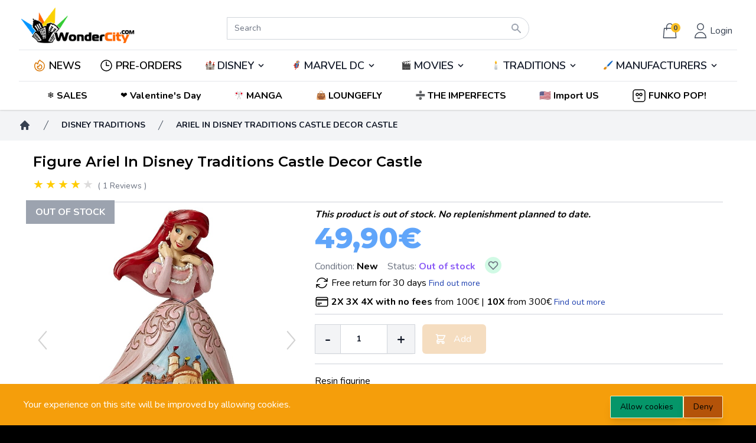

--- FILE ---
content_type: text/html; charset=UTF-8
request_url: https://www.wondercity.com/en/disney-traditions/3887-ariel-in-disney-traditions-castle-decor-castle-045544751766.html
body_size: 56070
content:
<!DOCTYPE html>
<html lang="en">

<head>
    <meta charset="utf-8">
    <meta name="viewport"
          content="width=device-width, initial-scale=1">
    <meta name="csrf-token"
          content="nwQG2ogIezSdW3VOqaJqHo2pXZAFcAiLeWMWc0V6">

    <!-- SEO Tags -->
    <meta name="description" content="Resin figurineHeight: 15.3 cmWidth: 7.6 cmLength: 10.8 cmHand painted, wood effectDesigner: Jim Shore©DisneyWalt Disney Showcase Collection">
            <link rel="canonical" href="https://www.wondercity.com/en/disney-traditions/3887-ariel-in-disney-traditions-castle-decor-castle-045544751766.html" />
    
                            <link rel="alternate" hreflang="fr-FR" href="https://www.cadeaucity.com/fr/figurines-disney-traditions/3887-ariel-en-robe-decor-chateau-disney-traditions-045544751766.html" />
                <link rel="alternate" hreflang="x-default" href="https://www.cadeaucity.com/fr/figurines-disney-traditions/3887-ariel-en-robe-decor-chateau-disney-traditions-045544751766.html" />
                <link rel="alternate" hreflang="it-IT" href="https://www.cittadelregalo.it/it/personaggio-disney-traditions/3887-ariel-abito-decoro-castello-disney-traditions-045544751766.html" />
                <link rel="alternate" hreflang="en-GB" href="https://www.wondercity.com/en/disney-traditions/3887-ariel-in-disney-traditions-castle-decor-castle-045544751766.html" />
                <link rel="alternate" hreflang="de-DE" href="https://www.wondercity.de/de/disney-traditions/3887-ariel-in-disney-traditions-castle-decor-castle-045544751766.html" />
                <link rel="alternate" hreflang="es-ES" href="https://www.wondercity.es/es/disney-traditions/3887-ariel-en-disney-traditions-castillo-decoracion-castillo-045544751766.html" />
                <link rel="alternate" hreflang="nl-NL" href="https://www.wondercity.nl/nl/disney-traditions/3887-ariel-in-disney-traditions-kasteeldecor-kasteel-045544751766.html" />
                
    
         
    <title>Ariel In Disney Traditions Castle Decor Castle</title>

    <!-- Fonts -->
    <link rel="stylesheet"
          href="https://fonts.googleapis.com/css2?family=Nunito:wght@400;600;700&display=swap">

    <link href="https://fonts.googleapis.com/css2?family=Montserrat:wght@100;200;300;400;500;600;700;800;900&family=Roboto&display=swap"
          rel="stylesheet">

    <!-- Favicon -->
    <link rel="icon" href="https://www.wondercity.com/favicon.ico" type="image/x-icon" />


    <!-- Styles -->
    <link rel="stylesheet"
          href="/css/app.css?id=c9d2eb5601e002a8b45550f7968e4f7d">

    <style >[wire\:loading], [wire\:loading\.delay], [wire\:loading\.inline-block], [wire\:loading\.inline], [wire\:loading\.block], [wire\:loading\.flex], [wire\:loading\.table], [wire\:loading\.grid], [wire\:loading\.inline-flex] {display: none;}[wire\:loading\.delay\.shortest], [wire\:loading\.delay\.shorter], [wire\:loading\.delay\.short], [wire\:loading\.delay\.long], [wire\:loading\.delay\.longer], [wire\:loading\.delay\.longest] {display:none;}[wire\:offline] {display: none;}[wire\:dirty]:not(textarea):not(input):not(select) {display: none;}input:-webkit-autofill, select:-webkit-autofill, textarea:-webkit-autofill {animation-duration: 50000s;animation-name: livewireautofill;}@keyframes livewireautofill { from {} }</style>

    <style>
        [x-cloak] {
            display: none !important;
        }


        body {
            /*
            margin: 8px 0   !important;
            */
            margin: 0px 0   !important;
        }

        .trustpilot-header {
            position: absolute !important;
        }
    </style>
        <style>
        #description_short > ul > li::before {
            content: "•";
            margin-right: 0.5rem;
        }
    </style>
    <script type="application/ld+json">
    {
        "@context": "https://schema.org",
        "@type": "Product",
                "url": "https://www.wondercity.com/en/disney-traditions/3887-ariel-in-disney-traditions-castle-decor-castle-045544751766.html",
        "name": "Ariel In Disney Traditions Castle Decor Castle",
        "category": "Figures",
                "description": "Resin figurineHeight: 15.3 cmWidth: 7.6 cmLength: 10.8 cmHand painted, wood effectDesigner: Jim Shore©DisneyWalt Disney Showcase Collection",
                "manufacturer": "Enesco",
                        "brand": {
            "name": "Disney Traditions",
            "@type": "Brand"
        },
                "sku": "4045241",
        "offers": {
    "@type": "Offer",
        "itemCondition": "https://schema.org/NewCondition",
            "availability" : "https://schema.org/OutOfStock",
            "price": "49.9",
    "priceCurrency": "EUR",
    "url": "https://www.wondercity.com/en/disney-traditions/3887-ariel-in-disney-traditions-castle-decor-castle-045544751766.html",
        "shippingDetails": {
        "@type": "OfferShippingDetails",
        "shippingRate": {
            "@type": "MonetaryAmount",
                            "value": 6.90,
                        "currency": "EUR"
        },
        "shippingDestination": {
            "@type": "DefinedRegion",
            "addressCountry": ["FR","BE","NL","LU","DE","ES"]
        },
        "deliveryTime": {
            "@type": "ShippingDeliveryTime",
            "handlingTime": {
                "@type": "QuantitativeValue",
                "minValue": 0,
                "maxValue": 0,
                "unitCode": "DAY"
            },
            "transitTime": {
                "@type": "QuantitativeValue",
                "minValue": 1,
                "maxValue": 3,
                "unitCode": "DAY"
            },
            "cutoffTime": {
                "@type": "Time",
                "name": "14:00",
                "timeZone": "Europe/Paris"
            }
        }
    },
    "hasMerchantReturnPolicy": {
        "@type": "MerchantReturnPolicy",
        "applicableCountry": ["FR","BE","NL","LU","DE","ES"],
        "returnPolicyCategory": "https://schema.org/MerchantReturnFiniteReturnWindow",
        "merchantReturnDays": 30,
        "returnMethod": "https://schema.org/ReturnAtKiosk",
        "returnFees": "https://schema.org/FreeReturn"
    }
    },
        "review":
[
                    {
            "@type": "Review",
            "author": {
                "@type": "Person",
                "name": "Laura"
            },
            "datePublished": "2023-05-07",
            "reviewBody": "It&amp;#039;s quite rare to see Ariel in this outfit, that&amp;#039;s why I personally fell for it. I also like the idea of ​​highlighting Eric&amp;#039;s beautiful castle on this figurine. However, I would have appreciated a slightly larger size and more dynamism.",
            "name": "ariel castle",
            "reviewRating": {
                "@type": "Rating",
                "bestRating": "5",
                "ratingValue": "4",
                "worstRating": "1"
            },
            "image": [
                                    "https://media.wondercity.com/reviews/productreview/979/15670/N6ghwv3MFHT0mb3qbeS2D9jOzQWIu1-metaRFNDXzAwMzIgLSBDb3BpZS5KUEc%3D-.jpg"                             ]
        }
                    ],

"AggregateRating": {
    "@type": "AggregateRating",
    "ratingCount": "1",
    "reviewCount": "1",
    "ratingValue": "4"
},

        "gtin": "0045544751766",
        "image": [
                                    "https://media.wondercity.com/images/product/3887/491/10250.jpg" ,                                    "https://media.wondercity.com/images/product/3887/492/10251.jpg"                         ]
    }

</script>

    <!-- TrustBox script -->
<script type="text/javascript"
src="https://widget.trustpilot.com/bootstrap/v5/tp.widget.bootstrap.min.js"
async></script>
<!-- End TrustBox script -->
    <script>
        gtag('consent', 'default', {
            'ad_storage': 'denied',
            'ad_user_data': 'denied',
            'ad_personalization': 'denied',
            'analytics_storage': 'denied'
        });
    </script>
            



            <!--Start of Tawk.to Script-->
    <script type="text/javascript">
        var Tawk_API=Tawk_API||{}, Tawk_LoadStart=new Date();
        (function(){
            var s1=document.createElement("script"),s0=document.getElementsByTagName("script")[0];
            s1.async=true;
            s1.src='https://embed.tawk.to/5d0b7e3d36eab972111860ff/1hbdcvpcp';
            s1.charset='UTF-8';
            s1.setAttribute('crossorigin','*');
            s0.parentNode.insertBefore(s1,s0);
        })();
    </script>
    <!--End of Tawk.to Script-->





    
    <meta name="google-site-verification" content="eORP1sedfTTK0gdS3OITv2Ah8KpbT_NF_031S-T8iRg" />

</head>

<body class="font-sans antialiased bg-black"
      x-data="{ height: 0, scrollY: window.scrollY }"
      x-on:scrolltop.window="window.scroll({top: 0, behavior: 'smooth'})"
      @scroll.window="$dispatch('menuscroll', { height: window.scrollY });">

<!-- Google Tag Manager (noscript) -->
<noscript><iframe src="https://www.googletagmanager.com/ns.html?id="
                  height="0" width="0" style="display:none;visibility:hidden"></iframe></noscript>
<!-- End Google Tag Manager (noscript) -->



<div class="min-h-screen bg-gray-100">

    

    

                            



        

        
    <header wire:id="naBnfU6trzMvsTNdOF8w" wire:initial-data="{&quot;fingerprint&quot;:{&quot;id&quot;:&quot;naBnfU6trzMvsTNdOF8w&quot;,&quot;name&quot;:&quot;shop.main-menu&quot;,&quot;locale&quot;:&quot;en&quot;,&quot;path&quot;:&quot;en\/disney-traditions\/3887-ariel-in-disney-traditions-castle-decor-castle-045544751766.html&quot;,&quot;method&quot;:&quot;GET&quot;,&quot;v&quot;:&quot;acj&quot;},&quot;effects&quot;:{&quot;listeners&quot;:[&quot;refreshMenu&quot;,&quot;getUser&quot;]},&quot;serverMemo&quot;:{&quot;children&quot;:{&quot;l357275200-0&quot;:{&quot;id&quot;:&quot;xZv27iDympLMYp6lk16M&quot;,&quot;tag&quot;:&quot;div&quot;},&quot;l357275200-2&quot;:{&quot;id&quot;:&quot;X1kGNLbmd2I0NMUB6osX&quot;,&quot;tag&quot;:&quot;div&quot;},&quot;l357275200-3&quot;:{&quot;id&quot;:&quot;Sqjx6uqBwLYXLOpuSrEf&quot;,&quot;tag&quot;:&quot;div&quot;}},&quot;errors&quot;:[],&quot;htmlHash&quot;:&quot;6129ccb8&quot;,&quot;data&quot;:{&quot;user&quot;:{&quot;avatar&quot;:null},&quot;club_level&quot;:null,&quot;product_image&quot;:&quot;\/images\/notfound.png&quot;,&quot;lang&quot;:null},&quot;dataMeta&quot;:[],&quot;checksum&quot;:&quot;4cfb7f6fa27a1b34e3f2c9979135c096ea71fb456729d1bd7bad3d30947d30ec&quot;}}" id="site-header"
    style=" margin-bottom:0 !important"
        class="sticky top-0 z-40 bg-white shadow"
        x-data="setup()"
        x-init="$refs.loading.classList.add('hidden');"
        x-on:menuscroll.window="setHeight($event.detail.height)"
        :class="scrolled ? 'bg-gray-200' : 'bg-white'">
    <div class="px-2 pt-3 pb-3 lg:pb-0 mx-auto max-w-7xl sm:px-4 lg:divide-y lg:divide-gray-200 lg:px-8">

    <div class="relative flex items-end justify-evenly md:grid md:grid-cols-3 lg:pb-2">

        
        <div>
            <div class="relative z-20 flex px-2 lg:px-0">
                <div class="flex items-center flex-shrink-0">
                    <a href="https://www.wondercity.com"
                       class="hidden sm:block ">
                        <img class="w-auto h-16"
                             src="https://media.wondercity.com/images/logos/logo-wondercity.png"
                             alt="WonderCity">
                    </a>
                    <a href="https://www.wondercity.com"
                       class="block sm:hidden ">
                        <img class="w-auto h-14"
                             src="https://media.wondercity.com/images/logos/logo.png"
                             alt="WonderCity">
                    </a>
                </div>
            </div>
        </div>

        <div class="ml-5 sm:col-span-1">
            <div wire:id="xZv27iDympLMYp6lk16M" wire:initial-data="{&quot;fingerprint&quot;:{&quot;id&quot;:&quot;xZv27iDympLMYp6lk16M&quot;,&quot;name&quot;:&quot;shop.search.search-bar&quot;,&quot;locale&quot;:&quot;en&quot;,&quot;path&quot;:&quot;en\/disney-traditions\/3887-ariel-in-disney-traditions-castle-decor-castle-045544751766.html&quot;,&quot;method&quot;:&quot;GET&quot;,&quot;v&quot;:&quot;acj&quot;},&quot;effects&quot;:{&quot;listeners&quot;:[]},&quot;serverMemo&quot;:{&quot;children&quot;:[],&quot;errors&quot;:[],&quot;htmlHash&quot;:&quot;6be0a4e1&quot;,&quot;data&quot;:{&quot;results&quot;:[],&quot;keywords&quot;:&quot;&quot;,&quot;category&quot;:0,&quot;done_searching&quot;:false,&quot;input_ok&quot;:true,&quot;lang&quot;:&quot;en&quot;},&quot;dataMeta&quot;:[],&quot;checksum&quot;:&quot;c02832f578cbac1a9cce30ec6000a8f392bb54da2c83311e4cea2ebf2f83a930&quot;}}" x-data="{
    done_searching: window.Livewire.find('xZv27iDympLMYp6lk16M').entangle('done_searching'),
    input_ok: window.Livewire.find('xZv27iDympLMYp6lk16M').entangle('input_ok'),
    search: '',
    clear() {
        this.search = '';
        window.livewire.find('xZv27iDympLMYp6lk16M').clear();
    }
}" class="relative z-10 flex items-center justify-center flex-1 px-2 lg:absolute lg:inset-0"
    x-effect="search.length >= 3 || done_searching">
    <div class="flex w-full sm:max-w-lg" x-on:click.away="done_searching = false;">
        <div class="relative w-full">
            <form action="https://www.wondercity.com/s">
                <input id="search" name="k" wire:model.debounce.300ms="keywords" autocomplete="off" x-model="search"
                class=" bg-white  block w-full py-2 pr-10 text-sm placeholder-gray-500 border border-gray-300 rounded-full focus:border-indigo-500 focus:text-gray-900 focus:placeholder-gray-400 focus:outline-none focus:ring-1 focus:ring-indigo-500 sm:text-sm md:mt-0 md:rounded-l-none md:rounded-tr-full md:rounded-br-full"
                placeholder="Search" type="text">
            </form>


            <div class="absolute inset-y-0 right-0 flex items-center pr-3">
                <div x-show="search == ''">
                    <svg class="w-5 h-5 text-gray-400" xmlns="http://www.w3.org/2000/svg" viewBox="0 0 20 20"
                        fill="currentColor" aria-hidden="true">
                        <path fill-rule="evenodd"
                            d="M8 4a4 4 0 100 8 4 4 0 000-8zM2 8a6 6 0 1110.89 3.476l4.817 4.817a1 1 0 01-1.414 1.414l-4.816-4.816A6 6 0 012 8z"
                            clip-rule="evenodd" />
                    </svg>
                </div>
                <div x-show="search != ''" x-cloak>
                    <button type="button" x-on:click="clear();" class="pt-1 cursor-pointer">
                        <svg xmlns="http://www.w3.org/2000/svg" fill="none" viewBox="0 0 24 24" stroke-width="1.5"
                            stroke="currentColor" class="w-5 h-5 text-red-600">
                            <path stroke-linecap="round" stroke-linejoin="round" d="M6 18L18 6M6 6l12 12" />
                        </svg>
                    </button>
                </div>
            </div>
            <div x-show="(input_ok && search.length >= 3) || done_searching" x-cloak>
                <div
                    class="fixed bottom-0 left-0 right-0 w-full overflow-y-auto bg-white border-b-8 border-gray-900 rounded-md shadow-lg top-20 md:mx-auto md:max-h-96 md:max-w-lg md:overflow-auto md:border-b-0 lg:top-16">
                    <ul tabindex="-1" role="listbox"
                        class="py-1 overflow-auto text-base border-t rounded-md max-h-56 ring-1 ring-black ring-opacity-5 focus:outline-none sm:text-sm">
                        <li class="relative flex justify-between py-2 pl-3 text-gray-900">
                            <div x-show="search.length >= 3 && !done_searching" class="flex items-center">
                                <p>
                                    <span wire:loading
            wire:target="keywords"
            class="text-gray-500 italic">
    <svg class="animate-spin -ml-1 mr-1 h-5 w-5 text-white inline-flex"
         xmlns="http://www.w3.org/2000/svg"
         fill="none"
         viewBox="0 0 24 24">
        <circle class="opacity-25"
                cx="12"
                cy="12"
                r="10"
                stroke="currentColor"
                stroke-width="4"></circle>
        <path class="opacity-75"
              fill="#e3a008"
              d="M4 12a8 8 0 018-8V0C5.373 0 0 5.373 0 12h4zm2 5.291A7.962 7.962 0 014 12H0c0 3.042 1.135 5.824 3 7.938l3-2.647z"></path>
    </svg>
    <span class="text-white">
        
    </span>
</span>                                    Searching <strong x-html="search"></strong>
                                </p>
                            </div>
                                                                <p x-show="done_searching">No result</p>
                            
                            <div class="pr-4">
                                <button type="button" x-on:click="clear()"
                                    class="inline-flex items-center px-2 py-1 transition-colors duration-200 bg-blue-100 rounded-md border-blue hover:text-blue-600">
                                    <svg xmlns="http://www.w3.org/2000/svg" fill="none" viewBox="0 0 24 24"
                                        stroke-width="1.5" stroke="currentColor" class="w-4 h-4 mr-2">
                                        <path stroke-linecap="round" stroke-linejoin="round" d="M6 18L18 6M6 6l12 12" />
                                    </svg>
                                    <span class="text-sm">Close</span>
                                </button>
                            </div>
                        </li>
                    </ul>

                                    </div>
            </div>
        </div>
    </div>
</div>


<!-- Livewire Component wire-end:xZv27iDympLMYp6lk16M -->        </div>

        <div class="flex justify-end col-span-1">

            <div class="flex lg:z-10 lg:ml-4 lg:flex lg:items-center">

                                                    <div wire:id="X1kGNLbmd2I0NMUB6osX" wire:initial-data="{&quot;fingerprint&quot;:{&quot;id&quot;:&quot;X1kGNLbmd2I0NMUB6osX&quot;,&quot;name&quot;:&quot;shop.cart.cart-simple&quot;,&quot;locale&quot;:&quot;en&quot;,&quot;path&quot;:&quot;en\/disney-traditions\/3887-ariel-in-disney-traditions-castle-decor-castle-045544751766.html&quot;,&quot;method&quot;:&quot;GET&quot;,&quot;v&quot;:&quot;acj&quot;},&quot;effects&quot;:{&quot;listeners&quot;:[&quot;refreshCart&quot;]},&quot;serverMemo&quot;:{&quot;children&quot;:[],&quot;errors&quot;:[],&quot;htmlHash&quot;:&quot;504d06ce&quot;,&quot;data&quot;:{&quot;cart_product_count&quot;:0,&quot;cart&quot;:{&quot;products_price&quot;:null},&quot;cartitems&quot;:[]},&quot;dataMeta&quot;:[],&quot;checksum&quot;:&quot;251f1aac6ff49aef5d8f79110d8839883892bdc2af3ba61fc81cc96eb1abb467&quot;}}" x-data="{ isOpen : false }"
     class="">
    <div class="relative flex items-center mr-1">
        <button x-on:click="isOpen = !isOpen"
                class="inline-flex items-center justify-center p-2 text-gray-700 transition duration-150 ease-in-out rounded-md lg:mt-2 hover:text-gray-500 hover:bg-gray-100 focus:outline-none focus:bg-gray-100 focus:text-gray-500">
            <svg class="h-8 text-gray-700"
                 xmlns="http://www.w3.org/2000/svg"
                 fill="none"
                 viewBox="0 0 24 24"
                 stroke="currentColor">
                <path stroke-linecap="round"
                      stroke-linejoin="round"
                      stroke-width="1"
                      d="M16 11V7a4 4 0 00-8 0v4M5 9h14l1 12H4L5 9z" />
            </svg>
            <div class="absolute z-auto bg-yellow-400 rounded-full text-xs h-4 w-4 right-1.5 top-1/3 font-bold">
                0
            </div>
        </button>
    </div>

    <div x-show="isOpen"
         @click.away="isOpen = false"
         x-cloak
         x-transition:enter="transition ease-out duration-200"
         x-transition:enter-start="opacity-0 translate-y-1"
         x-transition:enter-end="opacity-100 translate-y-0"
         x-transition:leave="transition ease-in duration-150"
         x-transition:leave-start="opacity-100 translate-y-0"
         x-transition:leave-end="opacity-0 translate-y-1"
         
         class="absolute right-0 z-20 max-w-md mt-2 sm:mr-5 sm:px-0 top-16 sm:w-screen">
        <div class="overflow-hidden bg-white border-2 border-gray-300 shadow-lg ring-1 ring-black ring-opacity-5">
            <div class="relative px-5 overflow-auto bg-white divide-y-2 sm:px-4 divide-solid max-h-52">
                            </div>
                            <div class="flex justify-between px-5 py-8 sm:px-4">
                    Your cart is empty.
                </div>
                    </div>
    </div>
</div>

<!-- Livewire Component wire-end:X1kGNLbmd2I0NMUB6osX -->                

                                    <div x-data="{ isOpenUser : false }"
                         x-on:hidelogin.window="isOpenUser = false"
                         x-on:showloginmodal.window="isOpenUser = true"
                         id="loginModal"
                         class="flex">
                        <div class="relative flex items-center">
                            <button x-on:click="isOpenUser = !isOpenUser; $dispatch('openlogin')"
                                    class="inline-flex items-center justify-center p-1 text-gray-700 transition duration-150 ease-in-out rounded-md lg:p-2 lg:mt-2 hover:text-gray-500 hover:bg-gray-100 focus:outline-none focus:bg-gray-100 focus:text-gray-500">
                                <svg xmlns="http://www.w3.org/2000/svg"
                                     class="h-8 text-gray-700"
                                     fill="none"
                                     viewBox="0 0 24 24"
                                     stroke="currentColor">
                                    <path strokeLinecap="round"
                                          strokeLinejoin="round"
                                          strokeWidth={2}
                                          d="M16 7a4 4 0 11-8 0 4 4 0 018 0zM12 14a7 7 0 00-7 7h14a7 7 0 00-7-7z"/>
                                </svg>
                                <span class="hidden lg:block">Login</span>
                            </button>
                        </div>

                        <div x-show="isOpenUser"
                             @click.away="isOpenUser = false"
                             x-cloak
                             x-transition:enter="transition ease-out duration-200"
                             x-transition:enter-start="opacity-0 translate-y-1"
                             x-transition:enter-end="opacity-100 translate-y-0"
                             x-transition:leave="transition ease-in duration-150"
                             x-transition:leave-start="opacity-100 translate-y-0"
                             x-transition:leave-end="opacity-0 translate-y-1"
                             class="absolute right-0 z-20 max-w-md mt-2 sm:w-screen sm:mr-5 sm:px-0 top-16">
                            <div class="overflow-hidden bg-white border-2 border-gray-300 shadow-lg ring-1 ring-black ring-opacity-5">
                                <div wire:id="Sqjx6uqBwLYXLOpuSrEf" wire:initial-data="{&quot;fingerprint&quot;:{&quot;id&quot;:&quot;Sqjx6uqBwLYXLOpuSrEf&quot;,&quot;name&quot;:&quot;shop.checkout.login&quot;,&quot;locale&quot;:&quot;en&quot;,&quot;path&quot;:&quot;en\/disney-traditions\/3887-ariel-in-disney-traditions-castle-decor-castle-045544751766.html&quot;,&quot;method&quot;:&quot;GET&quot;,&quot;v&quot;:&quot;acj&quot;},&quot;effects&quot;:{&quot;listeners&quot;:[]},&quot;serverMemo&quot;:{&quot;children&quot;:{&quot;l3467600805-0&quot;:{&quot;id&quot;:&quot;Wg7rSPlk82avOglGvJN0&quot;,&quot;tag&quot;:&quot;form&quot;},&quot;l3467600805-1&quot;:{&quot;id&quot;:&quot;XVZAAPuxZLSFa6ZPiM6w&quot;,&quot;tag&quot;:&quot;div&quot;}},&quot;errors&quot;:[],&quot;htmlHash&quot;:&quot;96dadb68&quot;,&quot;data&quot;:{&quot;login&quot;:null,&quot;visible&quot;:false,&quot;remember&quot;:true,&quot;loginpage&quot;:false},&quot;dataMeta&quot;:[],&quot;checksum&quot;:&quot;b5b0bd66f31166c37d74b5a09e9c13c8d722ea029053038c0485ec68ebd20b61&quot;}}" x-data="{ action: 'login' }"
     x-on:openlogin.window="action = 'login'">
    <div>
        
    </div>    
    <form x-show="action === 'login'"
          wire:submit.prevent="storeUser"
          class="space-y-8 divide-y divide-gray-200">
        <div class="space-y-8 divide-y divide-gray-200">
            <div class="p-4 md:p-8 ">
                
                <div class="grid gap-y-6 gap-x-4">
                    <div>
                        <label class="block text-sm font-medium text-gray-700">
                            Email address<span class="text-red-500">*</span>
                        </label>
                        <div class="mt-1">
                            <input wire:model.defer="login.email"
                                   class="block w-full border-gray-300 rounded-md shadow-sm focus-within:ring-indigo-500 focus:border-indigo-500 sm:text-sm"
                                   type="email"
                                   name="email"
                                   required
                                   autofocus/>
                        </div>
                    </div>

                    <div>
                        <label class="block text-sm font-medium text-gray-700">
                            Password <span class="text-red-500">*</span>
                        </label>
                        <div class="mt-1 relative">
                            <input wire:model.defer="login.password"
                                   class="block w-full border-gray-300 rounded-md shadow-sm focus-within:ring-indigo-500 focus:border-indigo-500 sm:text-sm pr-10"
                                   type="password"
                                   name="password"
                                   id="password"
                                   required
                                   autocomplete="current-password"/>
                            <button type="button"
                                    class="absolute top-0 right-0 h-full flex items-center px-3 text-gray-500 focus:outline-none"
                                    onclick="togglePasswordVisibility('password')">
                                <svg xmlns="http://www.w3.org/2000/svg" fill="none" viewBox="0 0 24 24" stroke="currentColor" class="h-5 w-5">
                                    <path stroke-linecap="round" stroke-linejoin="round" stroke-width="2" d="M15 12a3 3 0 11-6 0 3 3 0 016 0z" />
                                    <path stroke-linecap="round" stroke-linejoin="round" stroke-width="2" d="M9 12a1 1 0 102 0 1 1 0 00-2 0z" />
                                    <path stroke-linecap="round" stroke-linejoin="round" stroke-width="2" d="M21 12a9 9 0 11-18 0 9 9 0 0118 0z" />
                                </svg>
                            </button>
                        </div>

                    </div>

                    <div class="relative flex-col items-center justify-between md:flex sm:flex-row">
                        <div class="flex items-start">
                            <div class="flex items-center h-5">
                                <input wire:model.defer="remember"
                                       type="checkbox"
                                       name="remember"
                                       class="w-4 h-4 text-indigo-600 border-gray-300 rounded focus-within:ring-indigo-500"/>
                            </div>
                            <div class="ml-3">
                                <label class="text-sm font-medium text-gray-700 md:text-base">Remember me</label>
                            </div>
                        </div>
                        <div>
                            <a href="#"
                               x-on:click.prevent="action = 'reset'"
                               class="text-sm font-bold text-blue-700 md:text-base">Lost your password?</a>
                        </div>
                    </div>

                    </div>
                    <div class="relative flex items-center pt-3 border-t md:justify-end md:border-none md:pt-0">
                        <a href="#"
                           x-on:click.prevent="action = 'register'"
                           class="font-bold text-blue-700">Sign up</a>
                    </div>
                    <div>
                        <button type="submit"
                                class="w-full p-3 mt-3 font-black text-black bg-yellow-300 rounded-sm">

                            <span wire:loading
            wire:target="storeUser"
            class="text-gray-500 italic">
    <svg class="animate-spin -ml-1 mr-1 h-5 w-5 text-white inline-flex"
         xmlns="http://www.w3.org/2000/svg"
         fill="none"
         viewBox="0 0 24 24">
        <circle class="opacity-25"
                cx="12"
                cy="12"
                r="10"
                stroke="currentColor"
                stroke-width="4"></circle>
        <path class="opacity-75"
              fill="#e3a008"
              d="M4 12a8 8 0 018-8V0C5.373 0 0 5.373 0 12h4zm2 5.291A7.962 7.962 0 014 12H0c0 3.042 1.135 5.824 3 7.938l3-2.647z"></path>
    </svg>
    <span class="text-white">
        
    </span>
</span>                            Sign in

                        </button>
                    </div>
                </div>
            </div>

    </form>

    <div x-show="action === 'reset'"
         x-cloak>
        <form wire:id="Wg7rSPlk82avOglGvJN0" wire:initial-data="{&quot;fingerprint&quot;:{&quot;id&quot;:&quot;Wg7rSPlk82avOglGvJN0&quot;,&quot;name&quot;:&quot;shop.auth.reset-password-request&quot;,&quot;locale&quot;:&quot;en&quot;,&quot;path&quot;:&quot;en\/disney-traditions\/3887-ariel-in-disney-traditions-castle-decor-castle-045544751766.html&quot;,&quot;method&quot;:&quot;GET&quot;,&quot;v&quot;:&quot;acj&quot;},&quot;effects&quot;:{&quot;listeners&quot;:[]},&quot;serverMemo&quot;:{&quot;children&quot;:[],&quot;errors&quot;:[],&quot;htmlHash&quot;:&quot;7491004b&quot;,&quot;data&quot;:{&quot;email&quot;:null,&quot;done&quot;:false},&quot;dataMeta&quot;:[],&quot;checksum&quot;:&quot;86834509fa2a229d57263035b83c72596cd26d4f2d2028342f5695b80c1699fb&quot;}}" wire:submit.prevent="resetPassword"
      class="space-y-8 divide-y divide-gray-200">
    <div class="space-y-8 divide-y divide-gray-200">
                <div class="p-8">
            <div class="grid gap-y-6 gap-x-4">
                <div>
                    <label class="block text-sm font-medium text-gray-700">
                        Email address<span class="text-red-500">*</span>
                    </label>
                    <div class="mt-1">
                        <input wire:model.defer="email"
                               class="block w-full border-gray-300 rounded-md shadow-sm focus-within:ring-indigo-500 focus:border-indigo-500 sm:text-sm"
                               type="email"
                               name="email"
                               required
                               autofocus />
                    </div>
                </div>

                <div class="relative flex items-center justify-between">
                    <div>
                        <a href="#"
                           x-on:click.prevent="$dispatch('openlogin')"
                           class="font-bold text-blue-700">Back to Login</a>
                    </div>
                </div>

                <div>
                    <button type="submit"
                            class="w-full p-3 font-black text-black bg-yellow-300 rounded-sm">
                        <span wire:loading
            wire:target="resetPassword"
            class="text-gray-500 italic">
    <svg class="animate-spin -ml-1 mr-1 h-5 w-5 text-white inline-flex"
         xmlns="http://www.w3.org/2000/svg"
         fill="none"
         viewBox="0 0 24 24">
        <circle class="opacity-25"
                cx="12"
                cy="12"
                r="10"
                stroke="currentColor"
                stroke-width="4"></circle>
        <path class="opacity-75"
              fill="#e3a008"
              d="M4 12a8 8 0 018-8V0C5.373 0 0 5.373 0 12h4zm2 5.291A7.962 7.962 0 014 12H0c0 3.042 1.135 5.824 3 7.938l3-2.647z"></path>
    </svg>
    <span class="text-white">
        
    </span>
</span>                        Reset Password
                    </button>
                </div>
            </div>
        </div>
            </div>
</form>
<!-- Livewire Component wire-end:Wg7rSPlk82avOglGvJN0 -->    </div>
    <div x-show="action === 'register'" x-cloak>
        <div wire:id="XVZAAPuxZLSFa6ZPiM6w" wire:initial-data="{&quot;fingerprint&quot;:{&quot;id&quot;:&quot;XVZAAPuxZLSFa6ZPiM6w&quot;,&quot;name&quot;:&quot;shop.auth.sign-up&quot;,&quot;locale&quot;:&quot;en&quot;,&quot;path&quot;:&quot;en\/disney-traditions\/3887-ariel-in-disney-traditions-castle-decor-castle-045544751766.html&quot;,&quot;method&quot;:&quot;GET&quot;,&quot;v&quot;:&quot;acj&quot;},&quot;effects&quot;:{&quot;listeners&quot;:[]},&quot;serverMemo&quot;:{&quot;children&quot;:[],&quot;errors&quot;:[],&quot;htmlHash&quot;:&quot;b1558174&quot;,&quot;data&quot;:{&quot;token&quot;:null},&quot;dataMeta&quot;:[],&quot;checksum&quot;:&quot;2c8b3ad88f9cbcf06c62eb9fc5bdcccdc3b73e8564d82faa777f7462972f1f26&quot;}}" class="space-y-8 divide-y divide-gray-200">
    <div class="p-8">
        <div class="grid gap-y-6 gap-x-4">
                <span>We&#039;re glad you want to join our community ! You only have to place a first order and your account will be created.</span>
            <div class="relative flex items-center justify-between">
                <div>
                    <a href="#"
                       x-on:click.prevent="$dispatch('openlogin')"
                       class="font-bold text-blue-700">Back to Login</a>
                </div>
            </div>

        </div>
    </div>
</div>

<!-- Livewire Component wire-end:XVZAAPuxZLSFa6ZPiM6w -->    </div>
</div>


<!-- Livewire Component wire-end:Sqjx6uqBwLYXLOpuSrEf -->                            </div>
                        </div>
                    </div>
                            </div>

            <div class="block lg:hidden">
                <!-- Mobile menu button -->
                <button type="button"
                        id="burger-menu-button"
                        @click="isMobileMainMenuOpen= !isMobileMainMenuOpen"
                        class="p-2 transition-colors duration-200 rounded-md lg:p-1 hover:text-blue-600 hover:bg-blue-100 focus:outline-none focus:ring">
                    <span class="sr-only">Open main manu</span>
                    <span aria-hidden="true">
                        <svg class="w-8 h-8"
                             xmlns="http://www.w3.org/2000/svg"
                             fill="none"
                             viewBox="0 0 24 24"
                             stroke="currentColor">
                            <path stroke-linecap="round"
                                  stroke-linejoin="round"
                                  stroke-width="2"
                                  d="M4 6h16M4 12h16M4 18h16"/>
                        </svg>
                    </span>
                </button>
            </div>

            <div class="relative z-10 items-center hidden lg:flex">
                <div :class="scrolled ? '' : 'hidden'"
                     x-cloak>
                    <button @click="desktopMenuOpen= !desktopMenuOpen"
                            class="p-1 transition-colors duration-200 rounded-md hover:text-blue-600 hover:bg-blue-100 focus:outline-none focus:ring">
                        <span class="sr-only">Open main manu</span>
                        <span aria-hidden="true">
                            <svg class="w-8 h-8"
                                 xmlns="http://www.w3.org/2000/svg"
                                 fill="none"
                                 viewBox="0 0 24 24"
                                 stroke="currentColor">
                                <path stroke-linecap="round"
                                      stroke-linejoin="round"
                                      stroke-width="2"
                                      d="M4 6h16M4 12h16M4 18h16"/>
                            </svg>
                        </span>
                    </button>
                </div>
            </div>

        </div>
    </div>
    <nav class="hidden lg:py-1 lg:flex lg:gap-0 lg:justify-evenly"
         :class="desktopMenuOpen ? 'lg:flex' : ( !scrolled ? 'lg:flex' : 'lg:hidden') "
         aria-label="Global">

        <div class="inline-block group">
            <a href="/en/509-news"
               class="inline-flex items-center px-1 py-2 text-sm font-medium rounded-md hover:bg-gray-50 hover:text-gray-900">
                <svg xmlns="http://www.w3.org/2000/svg" fill="none" viewBox="0 0 24 24" stroke-width="1.5"
                     stroke="currentColor" class="w-6 h-6 text-yellow-600">
                    <path stroke-linecap="round" stroke-linejoin="round"
                          d="M15.362 5.214A8.252 8.252 0 0112 21 8.25 8.25 0 016.038 7.048 8.287 8.287 0 009 9.6a8.983 8.983 0 013.361-6.867 8.21 8.21 0 003 2.48z"/>
                    <path stroke-linecap="round" stroke-linejoin="round"
                          d="M12 18a3.75 3.75 0 00.495-7.467 5.99 5.99 0 00-1.925 3.546 5.974 5.974 0 01-2.133-1A3.75 3.75 0 0012 18z"/>
                </svg>
                <span class="flex-1 pl-1 pr-1 font-semibold capitalize text-lg">NEWS</span>
            </a>
        </div>


        <div class="inline-block group">
            <a href="/en/510-pre-orders"
               class="inline-flex items-center px-1 py-2 text-sm font-medium rounded-md hover:bg-gray-50 hover:text-gray-900">
                <svg xmlns="http://www.w3.org/2000/svg" fill="none" viewBox="0 0 24 24" stroke-width="1.5"
                     stroke="currentColor" class="w-6 h-6">
                    <path stroke-linecap="round" stroke-linejoin="round"
                          d="M12 6v6h4.5m4.5 0a9 9 0 11-18 0 9 9 0 0118 0z"/>
                </svg>

                <span class="flex-1 pl-1 pr-1 font-semibold capitalize text-lg">PRE-ORDERS</span>
            </a>
        </div>



        <div class="inline-block group">
    <button class="inline-flex items-center px-3 py-2 text-sm font-medium text-gray-900 rounded-md">
   

        🏰

        <a class="flex-1 pl-1 pr-1 font-semibold text-lg" href="/en/198-disney-shop">DISNEY</a>
        <span>
            <svg class="w-4 h-4 transition duration-150 ease-in-out transform fill-current group-hover:-rotate-180"
                xmlns="http://www.w3.org/2000/svg" viewBox="0 0 20 20">
                <path d="M9.293 12.95l.707.707L15.657 8l-1.414-1.414L10 10.828 5.757 6.586 4.343 8z" />
            </svg>
        </span>
    </button>
    <ul
        class="absolute z-50 mt-2 transition duration-150 ease-in-out origin-top transform scale-0 bg-white border rounded-sm min-w-32 group-hover:scale-100">

        
        <div class="grid grid-cols-1 gap-6 py-2">
                            <ul>
                                            <li class="relative" wire:key="menu-category-0">
                            <a href="#"
                                class="flex items-center w-full px-6 py-2 text-left outline-none hover:font-bold hover:underline focus:outline-none">
                                <span class="flex-1 pr-1 text-sm">Disney Figurines</span>

                                                                    <span class="mr-auto">
                                        <svg class="w-4 h-4 transition duration-150 ease-in-out fill-current"
                                            xmlns="http://www.w3.org/2000/svg" viewBox="0 0 20 20">
                                            <path
                                                d="M9.293 12.95l.707.707L15.657 8l-1.414-1.414L10 10.828 5.757 6.586 4.343 8z" />
                                        </svg>
                                    </span>
                                
                            </a>
                                                            <ul
                                    class="absolute top-0 right-1.5 z-20 -mt-px origin-top-left rounded-sm border bg-white bg-cover bg-center bg-no-repeat p-6 transition duration-150 ease-in-out">
                                    <div>
                                        <li class="px-3 pb-1 font-bold">Disney Figurines</li>
                                        <li>
                                            <div class="flex gap-8">
                                                                                                                                                    <ul>
                                                                                                                    <li
                                                                class="w-52 transform px-3 py-1 text-sm transition duration-300 ease-in-out hover:translate-x-3.5 hover:text-yellow-500">
                                                                <a
                                                                    href="/en/150-disney-britto">Disney Britto</a>
                                                            </li>
                                                                                                                    <li
                                                                class="w-52 transform px-3 py-1 text-sm transition duration-300 ease-in-out hover:translate-x-3.5 hover:text-yellow-500">
                                                                <a
                                                                    href="/en/426-disney-department-56">Disney Department 56</a>
                                                            </li>
                                                                                                                    <li
                                                                class="w-52 transform px-3 py-1 text-sm transition duration-300 ease-in-out hover:translate-x-3.5 hover:text-yellow-500">
                                                                <a
                                                                    href="/en/520-disney-d-stage-d-select">Disney Diorama Stage (D-Stage)</a>
                                                            </li>
                                                                                                                    <li
                                                                class="w-52 transform px-3 py-1 text-sm transition duration-300 ease-in-out hover:translate-x-3.5 hover:text-yellow-500">
                                                                <a
                                                                    href="/en/165-disney-enchanting">Disney Enchanting</a>
                                                            </li>
                                                                                                                    <li
                                                                class="w-52 transform px-3 py-1 text-sm transition duration-300 ease-in-out hover:translate-x-3.5 hover:text-yellow-500">
                                                                <a
                                                                    href="/en/406-disney-funko-pop">Disney Funko Pop</a>
                                                            </li>
                                                                                                                    <li
                                                                class="w-52 transform px-3 py-1 text-sm transition duration-300 ease-in-out hover:translate-x-3.5 hover:text-yellow-500">
                                                                <a
                                                                    href="/en/108-disney-grand-jester">Disney Grand Jester</a>
                                                            </li>
                                                                                                                    <li
                                                                class="w-52 transform px-3 py-1 text-sm transition duration-300 ease-in-out hover:translate-x-3.5 hover:text-yellow-500">
                                                                <a
                                                                    href="/en/220-disney-haute-couture">Disney Haute Couture</a>
                                                            </li>
                                                                                                                    <li
                                                                class="w-52 transform px-3 py-1 text-sm transition duration-300 ease-in-out hover:translate-x-3.5 hover:text-yellow-500">
                                                                <a
                                                                    href="/en/525-disney-mastercraft">Disney Mastercraft</a>
                                                            </li>
                                                                                                                    <li
                                                                class="w-52 transform px-3 py-1 text-sm transition duration-300 ease-in-out hover:translate-x-3.5 hover:text-yellow-500">
                                                                <a
                                                                    href="/en/433-disney-miss-mindy">Disney Miss Mindy</a>
                                                            </li>
                                                                                                                    <li
                                                                class="w-52 transform px-3 py-1 text-sm transition duration-300 ease-in-out hover:translate-x-3.5 hover:text-yellow-500">
                                                                <a
                                                                    href="/en/219-disney-showcase">Disney Showcase</a>
                                                            </li>
                                                                                                                    <li
                                                                class="w-52 transform px-3 py-1 text-sm transition duration-300 ease-in-out hover:translate-x-3.5 hover:text-yellow-500">
                                                                <a
                                                                    href="/en/22-disney-traditions">Disney Traditions</a>
                                                            </li>
                                                                                                                    <li
                                                                class="w-52 transform px-3 py-1 text-sm transition duration-300 ease-in-out hover:translate-x-3.5 hover:text-yellow-500">
                                                                <a
                                                                    href="/en/513-import-us">Import US</a>
                                                            </li>
                                                                                                                    <li
                                                                class="w-52 transform px-3 py-1 text-sm transition duration-300 ease-in-out hover:translate-x-3.5 hover:text-yellow-500">
                                                                <a
                                                                    href="/en/669-signed-by-jim-shore">Signed by Jim Shore</a>
                                                            </li>
                                                                                                            </ul>
                                                                                            </div>
                                        </li>

                                    </div>
                                </ul>
                                                    </li>
                                            <li class="relative" wire:key="menu-category-0">
                            <a href="#"
                                class="flex items-center w-full px-6 py-2 text-left outline-none hover:font-bold hover:underline focus:outline-none">
                                <span class="flex-1 pr-1 text-sm">Disney Themes</span>

                                                                    <span class="mr-auto">
                                        <svg class="w-4 h-4 transition duration-150 ease-in-out fill-current"
                                            xmlns="http://www.w3.org/2000/svg" viewBox="0 0 20 20">
                                            <path
                                                d="M9.293 12.95l.707.707L15.657 8l-1.414-1.414L10 10.828 5.757 6.586 4.343 8z" />
                                        </svg>
                                    </span>
                                
                            </a>
                                                            <ul
                                    class="absolute top-0 right-1.5 z-20 -mt-px origin-top-left rounded-sm border bg-white bg-cover bg-center bg-no-repeat p-6 transition duration-150 ease-in-out">
                                    <div>
                                        <li class="px-3 pb-1 font-bold">Disney Themes</li>
                                        <li>
                                            <div class="flex gap-8">
                                                                                                                                                    <ul>
                                                                                                                    <li
                                                                class="w-52 transform px-3 py-1 text-sm transition duration-300 ease-in-out hover:translate-x-3.5 hover:text-yellow-500">
                                                                <a
                                                                    href="/en/321-101-dalmatians">101 Dalmatians</a>
                                                            </li>
                                                                                                                    <li
                                                                class="w-52 transform px-3 py-1 text-sm transition duration-300 ease-in-out hover:translate-x-3.5 hover:text-yellow-500">
                                                                <a
                                                                    href="/en/443-aladdin">Aladdin</a>
                                                            </li>
                                                                                                                    <li
                                                                class="w-52 transform px-3 py-1 text-sm transition duration-300 ease-in-out hover:translate-x-3.5 hover:text-yellow-500">
                                                                <a
                                                                    href="/en/317-alice-in-wonderland">Alice in Wonderland</a>
                                                            </li>
                                                                                                                    <li
                                                                class="w-52 transform px-3 py-1 text-sm transition duration-300 ease-in-out hover:translate-x-3.5 hover:text-yellow-500">
                                                                <a
                                                                    href="/en/323-bambi">Bambi</a>
                                                            </li>
                                                                                                                    <li
                                                                class="w-52 transform px-3 py-1 text-sm transition duration-300 ease-in-out hover:translate-x-3.5 hover:text-yellow-500">
                                                                <a
                                                                    href="/en/652-brave">Brave</a>
                                                            </li>
                                                                                                                    <li
                                                                class="w-52 transform px-3 py-1 text-sm transition duration-300 ease-in-out hover:translate-x-3.5 hover:text-yellow-500">
                                                                <a
                                                                    href="/en/441-chip-dale">Chip &amp; Dale</a>
                                                            </li>
                                                                                                                    <li
                                                                class="w-52 transform px-3 py-1 text-sm transition duration-300 ease-in-out hover:translate-x-3.5 hover:text-yellow-500">
                                                                <a
                                                                    href="/en/434-cinderella">Cinderella</a>
                                                            </li>
                                                                                                                    <li
                                                                class="w-52 transform px-3 py-1 text-sm transition duration-300 ease-in-out hover:translate-x-3.5 hover:text-yellow-500">
                                                                <a
                                                                    href="/en/618-disney-100">Disney 100</a>
                                                            </li>
                                                                                                                    <li
                                                                class="w-52 transform px-3 py-1 text-sm transition duration-300 ease-in-out hover:translate-x-3.5 hover:text-yellow-500">
                                                                <a
                                                                    href="/en/306-disney-princesses-co-figurines">Disney Princesses</a>
                                                            </li>
                                                                                                                    <li
                                                                class="w-52 transform px-3 py-1 text-sm transition duration-300 ease-in-out hover:translate-x-3.5 hover:text-yellow-500">
                                                                <a
                                                                    href="/en/459-disney-jim-shore-storybooks">Disney Storybooks</a>
                                                            </li>
                                                                                                                    <li
                                                                class="w-52 transform px-3 py-1 text-sm transition duration-300 ease-in-out hover:translate-x-3.5 hover:text-yellow-500">
                                                                <a
                                                                    href="/en/310-donald-daisy-scrooge">Donald, Daisy, Scrooge</a>
                                                            </li>
                                                                                                                    <li
                                                                class="w-52 transform px-3 py-1 text-sm transition duration-300 ease-in-out hover:translate-x-3.5 hover:text-yellow-500">
                                                                <a
                                                                    href="/en/319-dumbo">Dumbo</a>
                                                            </li>
                                                                                                                    <li
                                                                class="w-52 transform px-3 py-1 text-sm transition duration-300 ease-in-out hover:translate-x-3.5 hover:text-yellow-500">
                                                                <a
                                                                    href="/en/397-frozen">Frozen</a>
                                                            </li>
                                                                                                            </ul>
                                                                                                    <ul>
                                                                                                                    <li
                                                                class="w-52 transform px-3 py-1 text-sm transition duration-300 ease-in-out hover:translate-x-3.5 hover:text-yellow-500">
                                                                <a
                                                                    href="/en/643-hercules">Hercules</a>
                                                            </li>
                                                                                                                    <li
                                                                class="w-52 transform px-3 py-1 text-sm transition duration-300 ease-in-out hover:translate-x-3.5 hover:text-yellow-500">
                                                                <a
                                                                    href="/en/644-hocus-pocus">Hocus Pocus</a>
                                                            </li>
                                                                                                                    <li
                                                                class="w-52 transform px-3 py-1 text-sm transition duration-300 ease-in-out hover:translate-x-3.5 hover:text-yellow-500">
                                                                <a
                                                                    href="/en/307-mickey-minnie-pluto-goofy">Mickey, Minnie, Pluto, Goofy</a>
                                                            </li>
                                                                                                                    <li
                                                                class="w-52 transform px-3 py-1 text-sm transition duration-300 ease-in-out hover:translate-x-3.5 hover:text-yellow-500">
                                                                <a
                                                                    href="/en/649-moana">Moana</a>
                                                            </li>
                                                                                                                    <li
                                                                class="w-52 transform px-3 py-1 text-sm transition duration-300 ease-in-out hover:translate-x-3.5 hover:text-yellow-500">
                                                                <a
                                                                    href="/en/515-mulan">Mulan</a>
                                                            </li>
                                                                                                                    <li
                                                                class="w-52 transform px-3 py-1 text-sm transition duration-300 ease-in-out hover:translate-x-3.5 hover:text-yellow-500">
                                                                <a
                                                                    href="/en/327-nightmare-before-christmas">Nightmare before Christmas</a>
                                                            </li>
                                                                                                                    <li
                                                                class="w-52 transform px-3 py-1 text-sm transition duration-300 ease-in-out hover:translate-x-3.5 hover:text-yellow-500">
                                                                <a
                                                                    href="/en/328-other-disney">Other Disney</a>
                                                            </li>
                                                                                                                    <li
                                                                class="w-52 transform px-3 py-1 text-sm transition duration-300 ease-in-out hover:translate-x-3.5 hover:text-yellow-500">
                                                                <a
                                                                    href="/en/439-peter-pan">Peter Pan</a>
                                                            </li>
                                                                                                                    <li
                                                                class="w-52 transform px-3 py-1 text-sm transition duration-300 ease-in-out hover:translate-x-3.5 hover:text-yellow-500">
                                                                <a
                                                                    href="/en/315-pinocchio">Pinocchio</a>
                                                            </li>
                                                                                                                    <li
                                                                class="w-52 transform px-3 py-1 text-sm transition duration-300 ease-in-out hover:translate-x-3.5 hover:text-yellow-500">
                                                                <a
                                                                    href="/en/325-disney-pixar">Pixar</a>
                                                            </li>
                                                                                                                    <li
                                                                class="w-52 transform px-3 py-1 text-sm transition duration-300 ease-in-out hover:translate-x-3.5 hover:text-yellow-500">
                                                                <a
                                                                    href="/en/647-pocahontas">Pocahontas</a>
                                                            </li>
                                                                                                                    <li
                                                                class="w-52 transform px-3 py-1 text-sm transition duration-300 ease-in-out hover:translate-x-3.5 hover:text-yellow-500">
                                                                <a
                                                                    href="/en/444-rapunzel">Rapunzel</a>
                                                            </li>
                                                                                                                    <li
                                                                class="w-52 transform px-3 py-1 text-sm transition duration-300 ease-in-out hover:translate-x-3.5 hover:text-yellow-500">
                                                                <a
                                                                    href="/en/648-robin-hood">Robin Hood</a>
                                                            </li>
                                                                                                            </ul>
                                                                                                    <ul>
                                                                                                                    <li
                                                                class="w-52 transform px-3 py-1 text-sm transition duration-300 ease-in-out hover:translate-x-3.5 hover:text-yellow-500">
                                                                <a
                                                                    href="/en/320-snow-white-and-the-7-dwarfs">Snow White and the 7 Dwarfs</a>
                                                            </li>
                                                                                                                    <li
                                                                class="w-52 transform px-3 py-1 text-sm transition duration-300 ease-in-out hover:translate-x-3.5 hover:text-yellow-500">
                                                                <a
                                                                    href="/en/324-lilo-stitch">Stitch</a>
                                                            </li>
                                                                                                                    <li
                                                                class="w-52 transform px-3 py-1 text-sm transition duration-300 ease-in-out hover:translate-x-3.5 hover:text-yellow-500">
                                                                <a
                                                                    href="/en/646-the-aristocats">The Aristocats</a>
                                                            </li>
                                                                                                                    <li
                                                                class="w-52 transform px-3 py-1 text-sm transition duration-300 ease-in-out hover:translate-x-3.5 hover:text-yellow-500">
                                                                <a
                                                                    href="/en/651-the-jungle-book">The Jungle Book</a>
                                                            </li>
                                                                                                                    <li
                                                                class="w-52 transform px-3 py-1 text-sm transition duration-300 ease-in-out hover:translate-x-3.5 hover:text-yellow-500">
                                                                <a
                                                                    href="/en/645-the-lady-and-the-tramp">The Lady and the Tramp</a>
                                                            </li>
                                                                                                                    <li
                                                                class="w-52 transform px-3 py-1 text-sm transition duration-300 ease-in-out hover:translate-x-3.5 hover:text-yellow-500">
                                                                <a
                                                                    href="/en/442-the-lion-king">The Lion King</a>
                                                            </li>
                                                                                                                    <li
                                                                class="w-52 transform px-3 py-1 text-sm transition duration-300 ease-in-out hover:translate-x-3.5 hover:text-yellow-500">
                                                                <a
                                                                    href="/en/445-the-sleeping-beauty">The Sleeping Beauty</a>
                                                            </li>
                                                                                                                    <li
                                                                class="w-52 transform px-3 py-1 text-sm transition duration-300 ease-in-out hover:translate-x-3.5 hover:text-yellow-500">
                                                                <a
                                                                    href="/en/650-the-sword-in-the-stone">The Sword in the Stone</a>
                                                            </li>
                                                                                                                    <li
                                                                class="w-52 transform px-3 py-1 text-sm transition duration-300 ease-in-out hover:translate-x-3.5 hover:text-yellow-500">
                                                                <a
                                                                    href="/en/440-the-beauty-and-the-beast">The beauty and the Beast</a>
                                                            </li>
                                                                                                                    <li
                                                                class="w-52 transform px-3 py-1 text-sm transition duration-300 ease-in-out hover:translate-x-3.5 hover:text-yellow-500">
                                                                <a
                                                                    href="/en/435-the-little-mermaid">The little Mermaid</a>
                                                            </li>
                                                                                                                    <li
                                                                class="w-52 transform px-3 py-1 text-sm transition duration-300 ease-in-out hover:translate-x-3.5 hover:text-yellow-500">
                                                                <a
                                                                    href="/en/450-the-princess-and-the-frog">The princess and the Frog</a>
                                                            </li>
                                                                                                                    <li
                                                                class="w-52 transform px-3 py-1 text-sm transition duration-300 ease-in-out hover:translate-x-3.5 hover:text-yellow-500">
                                                                <a
                                                                    href="/en/305-tinker-bell">Tinker Bell</a>
                                                            </li>
                                                                                                                    <li
                                                                class="w-52 transform px-3 py-1 text-sm transition duration-300 ease-in-out hover:translate-x-3.5 hover:text-yellow-500">
                                                                <a
                                                                    href="/en/314-winnie-the-pooh">Winnie the Pooh</a>
                                                            </li>
                                                                                                            </ul>
                                                                                            </div>
                                        </li>

                                    </div>
                                </ul>
                                                    </li>
                                            <li class="relative" wire:key="menu-category-555">
                            <a href="/en/555-disney-loungefly"
                                class="flex items-center w-full px-6 py-2 text-left outline-none hover:font-bold hover:underline focus:outline-none">
                                <span class="flex-1 pr-1 text-sm">Disney Loungefly</span>

                                
                            </a>
                                                    </li>
                                            <li class="relative" wire:key="menu-category-654">
                            <a href="/en/654-disney-pins"
                                class="flex items-center w-full px-6 py-2 text-left outline-none hover:font-bold hover:underline focus:outline-none">
                                <span class="flex-1 pr-1 text-sm">Disney Pins</span>

                                
                            </a>
                                                    </li>
                                            <li class="relative" wire:key="menu-category-720">
                            <a href="/en/720-disney-garden"
                                class="flex items-center w-full px-6 py-2 text-left outline-none hover:font-bold hover:underline focus:outline-none">
                                <span class="flex-1 pr-1 text-sm">Disney Garden</span>

                                
                            </a>
                                                    </li>
                                            <li class="relative" wire:key="menu-category-709">
                            <a href="/en/709-disney-keychains"
                                class="flex items-center w-full px-6 py-2 text-left outline-none hover:font-bold hover:underline focus:outline-none">
                                <span class="flex-1 pr-1 text-sm">Disney Keychains</span>

                                
                            </a>
                                                    </li>
                                            <li class="relative" wire:key="menu-category-655">
                            <a href="/en/655-disney-tableware"
                                class="flex items-center w-full px-6 py-2 text-left outline-none hover:font-bold hover:underline focus:outline-none">
                                <span class="flex-1 pr-1 text-sm">Disney Tableware</span>

                                
                            </a>
                                                    </li>
                                            <li class="relative" wire:key="menu-category-713">
                            <a href="/en/713-disney-jewelry"
                                class="flex items-center w-full px-6 py-2 text-left outline-none hover:font-bold hover:underline focus:outline-none">
                                <span class="flex-1 pr-1 text-sm">Disney Jewelry</span>

                                
                            </a>
                                                    </li>
                                    </ul>
                    </div>
    </ul>
</div>
        <div class="inline-block group">
    <button class="inline-flex items-center px-3 py-2 text-sm font-medium text-gray-900 rounded-md">
   

        🦸‍♂️

        <a class="flex-1 pl-1 pr-1 font-semibold text-lg" href="/en/407-marvel-dc">MARVEL DC</a>
        <span>
            <svg class="w-4 h-4 transition duration-150 ease-in-out transform fill-current group-hover:-rotate-180"
                xmlns="http://www.w3.org/2000/svg" viewBox="0 0 20 20">
                <path d="M9.293 12.95l.707.707L15.657 8l-1.414-1.414L10 10.828 5.757 6.586 4.343 8z" />
            </svg>
        </span>
    </button>
    <ul
        class="absolute z-50 mt-2 transition duration-150 ease-in-out origin-top transform scale-0 bg-white border rounded-sm min-w-32 group-hover:scale-100">

        
        <div class="grid grid-cols-2 gap-6 py-2">
                            <ul>
                                            <li class="relative" wire:key="menu-category-687">
                            <a href="/en/687-batman"
                                class="flex items-center w-full px-6 py-2 text-left outline-none hover:font-bold hover:underline focus:outline-none">
                                <span class="flex-1 pr-1 text-sm">Batman</span>

                                
                            </a>
                                                    </li>
                                            <li class="relative" wire:key="menu-category-615">
                            <a href="/en/615-black-panther"
                                class="flex items-center w-full px-6 py-2 text-left outline-none hover:font-bold hover:underline focus:outline-none">
                                <span class="flex-1 pr-1 text-sm">Black Panther</span>

                                
                            </a>
                                                    </li>
                                            <li class="relative" wire:key="menu-category-607">
                            <a href="/en/607-captain-america"
                                class="flex items-center w-full px-6 py-2 text-left outline-none hover:font-bold hover:underline focus:outline-none">
                                <span class="flex-1 pr-1 text-sm">Captain America</span>

                                
                            </a>
                                                    </li>
                                            <li class="relative" wire:key="menu-category-692">
                            <a href="/en/692-catwoman"
                                class="flex items-center w-full px-6 py-2 text-left outline-none hover:font-bold hover:underline focus:outline-none">
                                <span class="flex-1 pr-1 text-sm">Catwoman</span>

                                
                            </a>
                                                    </li>
                                            <li class="relative" wire:key="menu-category-606">
                            <a href="/en/606-dead-pool"
                                class="flex items-center w-full px-6 py-2 text-left outline-none hover:font-bold hover:underline focus:outline-none">
                                <span class="flex-1 pr-1 text-sm">Dead Pool</span>

                                
                            </a>
                                                    </li>
                                            <li class="relative" wire:key="menu-category-608">
                            <a href="/en/608-doctor-strange"
                                class="flex items-center w-full px-6 py-2 text-left outline-none hover:font-bold hover:underline focus:outline-none">
                                <span class="flex-1 pr-1 text-sm">Doctor Strange</span>

                                
                            </a>
                                                    </li>
                                            <li class="relative" wire:key="menu-category-689">
                            <a href="/en/689-falcon"
                                class="flex items-center w-full px-6 py-2 text-left outline-none hover:font-bold hover:underline focus:outline-none">
                                <span class="flex-1 pr-1 text-sm">Falcon</span>

                                
                            </a>
                                                    </li>
                                            <li class="relative" wire:key="menu-category-690">
                            <a href="/en/690-flash"
                                class="flex items-center w-full px-6 py-2 text-left outline-none hover:font-bold hover:underline focus:outline-none">
                                <span class="flex-1 pr-1 text-sm">Flash</span>

                                
                            </a>
                                                    </li>
                                            <li class="relative" wire:key="menu-category-613">
                            <a href="/en/613-guardians-of-the-galaxy"
                                class="flex items-center w-full px-6 py-2 text-left outline-none hover:font-bold hover:underline focus:outline-none">
                                <span class="flex-1 pr-1 text-sm">Guardians Of The Galaxy</span>

                                
                            </a>
                                                    </li>
                                            <li class="relative" wire:key="menu-category-681">
                            <a href="/en/681-harley-quinn"
                                class="flex items-center w-full px-6 py-2 text-left outline-none hover:font-bold hover:underline focus:outline-none">
                                <span class="flex-1 pr-1 text-sm">Harley Quinn</span>

                                
                            </a>
                                                    </li>
                                            <li class="relative" wire:key="menu-category-614">
                            <a href="/en/614-hulk"
                                class="flex items-center w-full px-6 py-2 text-left outline-none hover:font-bold hover:underline focus:outline-none">
                                <span class="flex-1 pr-1 text-sm">Hulk</span>

                                
                            </a>
                                                    </li>
                                            <li class="relative" wire:key="menu-category-603">
                            <a href="/en/603-iron-man"
                                class="flex items-center w-full px-6 py-2 text-left outline-none hover:font-bold hover:underline focus:outline-none">
                                <span class="flex-1 pr-1 text-sm">Iron Man</span>

                                
                            </a>
                                                    </li>
                                            <li class="relative" wire:key="menu-category-691">
                            <a href="/en/691-joker"
                                class="flex items-center w-full px-6 py-2 text-left outline-none hover:font-bold hover:underline focus:outline-none">
                                <span class="flex-1 pr-1 text-sm">Joker</span>

                                
                            </a>
                                                    </li>
                                    </ul>
                            <ul>
                                            <li class="relative" wire:key="menu-category-693">
                            <a href="/en/693-loki"
                                class="flex items-center w-full px-6 py-2 text-left outline-none hover:font-bold hover:underline focus:outline-none">
                                <span class="flex-1 pr-1 text-sm">Loki</span>

                                
                            </a>
                                                    </li>
                                            <li class="relative" wire:key="menu-category-612">
                            <a href="/en/612-spiderman"
                                class="flex items-center w-full px-6 py-2 text-left outline-none hover:font-bold hover:underline focus:outline-none">
                                <span class="flex-1 pr-1 text-sm">Spiderman</span>

                                
                            </a>
                                                    </li>
                                            <li class="relative" wire:key="menu-category-688">
                            <a href="/en/688-suicide-squad"
                                class="flex items-center w-full px-6 py-2 text-left outline-none hover:font-bold hover:underline focus:outline-none">
                                <span class="flex-1 pr-1 text-sm">Suicide Squad</span>

                                
                            </a>
                                                    </li>
                                            <li class="relative" wire:key="menu-category-685">
                            <a href="/en/685-superman"
                                class="flex items-center w-full px-6 py-2 text-left outline-none hover:font-bold hover:underline focus:outline-none">
                                <span class="flex-1 pr-1 text-sm">Superman</span>

                                
                            </a>
                                                    </li>
                                            <li class="relative" wire:key="menu-category-605">
                            <a href="/en/605-thor"
                                class="flex items-center w-full px-6 py-2 text-left outline-none hover:font-bold hover:underline focus:outline-none">
                                <span class="flex-1 pr-1 text-sm">Thor</span>

                                
                            </a>
                                                    </li>
                                            <li class="relative" wire:key="menu-category-610">
                            <a href="/en/610-venom"
                                class="flex items-center w-full px-6 py-2 text-left outline-none hover:font-bold hover:underline focus:outline-none">
                                <span class="flex-1 pr-1 text-sm">Venom</span>

                                
                            </a>
                                                    </li>
                                            <li class="relative" wire:key="menu-category-609">
                            <a href="/en/609-wolverine"
                                class="flex items-center w-full px-6 py-2 text-left outline-none hover:font-bold hover:underline focus:outline-none">
                                <span class="flex-1 pr-1 text-sm">Wolverine</span>

                                
                            </a>
                                                    </li>
                                            <li class="relative" wire:key="menu-category-686">
                            <a href="/en/686-wonder-woman"
                                class="flex items-center w-full px-6 py-2 text-left outline-none hover:font-bold hover:underline focus:outline-none">
                                <span class="flex-1 pr-1 text-sm">Wonder Woman</span>

                                
                            </a>
                                                    </li>
                                            <li class="relative" wire:key="menu-category-683">
                            <a href="/en/683-x-men"
                                class="flex items-center w-full px-6 py-2 text-left outline-none hover:font-bold hover:underline focus:outline-none">
                                <span class="flex-1 pr-1 text-sm">X-Men</span>

                                
                            </a>
                                                    </li>
                                            <li class="relative" wire:key="menu-category-604">
                            <a href="/en/604-avengers"
                                class="flex items-center w-full px-6 py-2 text-left outline-none hover:font-bold hover:underline focus:outline-none">
                                <span class="flex-1 pr-1 text-sm">avengers</span>

                                
                            </a>
                                                    </li>
                                    </ul>
                    </div>
    </ul>
</div>
        <div class="inline-block group">
    <button class="inline-flex items-center px-3 py-2 text-sm font-medium text-gray-900 rounded-md">
   

        🎬️

        <a class="flex-1 pl-1 pr-1 font-semibold text-lg" href="/en/657-movies">MOVIES</a>
        <span>
            <svg class="w-4 h-4 transition duration-150 ease-in-out transform fill-current group-hover:-rotate-180"
                xmlns="http://www.w3.org/2000/svg" viewBox="0 0 20 20">
                <path d="M9.293 12.95l.707.707L15.657 8l-1.414-1.414L10 10.828 5.757 6.586 4.343 8z" />
            </svg>
        </span>
    </button>
    <ul
        class="absolute z-50 mt-2 transition duration-150 ease-in-out origin-top transform scale-0 bg-white border rounded-sm min-w-32 group-hover:scale-100">

        
        <div class="grid grid-cols-2 gap-6 py-2">
                            <ul>
                                            <li class="relative" wire:key="menu-category-700">
                            <a href="/en/700-alien-predator"
                                class="flex items-center w-full px-6 py-2 text-left outline-none hover:font-bold hover:underline focus:outline-none">
                                <span class="flex-1 pr-1 text-sm">Alien &amp; Predator</span>

                                
                            </a>
                                                    </li>
                                            <li class="relative" wire:key="menu-category-696">
                            <a href="/en/696-back-to-the-future"
                                class="flex items-center w-full px-6 py-2 text-left outline-none hover:font-bold hover:underline focus:outline-none">
                                <span class="flex-1 pr-1 text-sm">Back to the Future</span>

                                
                            </a>
                                                    </li>
                                            <li class="relative" wire:key="menu-category-662">
                            <a href="/en/662-beetlejuice"
                                class="flex items-center w-full px-6 py-2 text-left outline-none hover:font-bold hover:underline focus:outline-none">
                                <span class="flex-1 pr-1 text-sm">Beetlejuice</span>

                                
                            </a>
                                                    </li>
                                            <li class="relative" wire:key="menu-category-664">
                            <a href="/en/664-cartoons"
                                class="flex items-center w-full px-6 py-2 text-left outline-none hover:font-bold hover:underline focus:outline-none">
                                <span class="flex-1 pr-1 text-sm">Cartoons</span>

                                
                            </a>
                                                    </li>
                                            <li class="relative" wire:key="menu-category-706">
                            <a href="/en/706-chucky"
                                class="flex items-center w-full px-6 py-2 text-left outline-none hover:font-bold hover:underline focus:outline-none">
                                <span class="flex-1 pr-1 text-sm">Chucky</span>

                                
                            </a>
                                                    </li>
                                            <li class="relative" wire:key="menu-category-698">
                            <a href="/en/698-coraline"
                                class="flex items-center w-full px-6 py-2 text-left outline-none hover:font-bold hover:underline focus:outline-none">
                                <span class="flex-1 pr-1 text-sm">Coraline</span>

                                
                            </a>
                                                    </li>
                                            <li class="relative" wire:key="menu-category-697">
                            <a href="/en/697-dragons"
                                class="flex items-center w-full px-6 py-2 text-left outline-none hover:font-bold hover:underline focus:outline-none">
                                <span class="flex-1 pr-1 text-sm">Dragons</span>

                                
                            </a>
                                                    </li>
                                            <li class="relative" wire:key="menu-category-704">
                            <a href="/en/704-et-the-extra-terrestrial"
                                class="flex items-center w-full px-6 py-2 text-left outline-none hover:font-bold hover:underline focus:outline-none">
                                <span class="flex-1 pr-1 text-sm">E.T. the Extra-Terrestrial</span>

                                
                            </a>
                                                    </li>
                                            <li class="relative" wire:key="menu-category-702">
                            <a href="/en/702-gremlins"
                                class="flex items-center w-full px-6 py-2 text-left outline-none hover:font-bold hover:underline focus:outline-none">
                                <span class="flex-1 pr-1 text-sm">Gremlins</span>

                                
                            </a>
                                                    </li>
                                            <li class="relative" wire:key="menu-category-430">
                            <a href="/en/430-harry-potter-shop"
                                class="flex items-center w-full px-6 py-2 text-left outline-none hover:font-bold hover:underline focus:outline-none">
                                <span class="flex-1 pr-1 text-sm">Harry Potter </span>

                                
                            </a>
                                                    </li>
                                            <li class="relative" wire:key="menu-category-701">
                            <a href="/en/701-inside-out"
                                class="flex items-center w-full px-6 py-2 text-left outline-none hover:font-bold hover:underline focus:outline-none">
                                <span class="flex-1 pr-1 text-sm">Inside Out</span>

                                
                            </a>
                                                    </li>
                                            <li class="relative" wire:key="menu-category-695">
                            <a href="/en/695-jurassic-park"
                                class="flex items-center w-full px-6 py-2 text-left outline-none hover:font-bold hover:underline focus:outline-none">
                                <span class="flex-1 pr-1 text-sm">Jurassic Park</span>

                                
                            </a>
                                                    </li>
                                            <li class="relative" wire:key="menu-category-596">
                            <a href="/en/596-looney-tunes"
                                class="flex items-center w-full px-6 py-2 text-left outline-none hover:font-bold hover:underline focus:outline-none">
                                <span class="flex-1 pr-1 text-sm">Looney Tunes</span>

                                
                            </a>
                                                    </li>
                                    </ul>
                            <ul>
                                            <li class="relative" wire:key="menu-category-327">
                            <a href="/en/327-nightmare-before-christmas"
                                class="flex items-center w-full px-6 py-2 text-left outline-none hover:font-bold hover:underline focus:outline-none">
                                <span class="flex-1 pr-1 text-sm">Nightmare before Christmas</span>

                                
                            </a>
                                                    </li>
                                            <li class="relative" wire:key="menu-category-325">
                            <a href="/en/325-disney-pixar"
                                class="flex items-center w-full px-6 py-2 text-left outline-none hover:font-bold hover:underline focus:outline-none">
                                <span class="flex-1 pr-1 text-sm">Pixar</span>

                                
                            </a>
                                                    </li>
                                            <li class="relative" wire:key="menu-category-705">
                            <a href="/en/705-shrek"
                                class="flex items-center w-full px-6 py-2 text-left outline-none hover:font-bold hover:underline focus:outline-none">
                                <span class="flex-1 pr-1 text-sm">Shrek</span>

                                
                            </a>
                                                    </li>
                                            <li class="relative" wire:key="menu-category-714">
                            <a href="/en/714-snoopy-peanuts"
                                class="flex items-center w-full px-6 py-2 text-left outline-none hover:font-bold hover:underline focus:outline-none">
                                <span class="flex-1 pr-1 text-sm">Snoopy &amp; Peanuts</span>

                                
                            </a>
                                                    </li>
                                            <li class="relative" wire:key="menu-category-551">
                            <a href="/en/551-star-wars"
                                class="flex items-center w-full px-6 py-2 text-left outline-none hover:font-bold hover:underline focus:outline-none">
                                <span class="flex-1 pr-1 text-sm">Star Wars</span>

                                
                            </a>
                                                    </li>
                                            <li class="relative" wire:key="menu-category-694">
                            <a href="/en/694-teenage-mutant-ninja-turtles"
                                class="flex items-center w-full px-6 py-2 text-left outline-none hover:font-bold hover:underline focus:outline-none">
                                <span class="flex-1 pr-1 text-sm">Teenage Mutant Ninja Turtles</span>

                                
                            </a>
                                                    </li>
                                            <li class="relative" wire:key="menu-category-660">
                            <a href="/en/660-grinch"
                                class="flex items-center w-full px-6 py-2 text-left outline-none hover:font-bold hover:underline focus:outline-none">
                                <span class="flex-1 pr-1 text-sm">The Grinch</span>

                                
                            </a>
                                                    </li>
                                            <li class="relative" wire:key="menu-category-699">
                            <a href="/en/699-the-lord-of-the-rings"
                                class="flex items-center w-full px-6 py-2 text-left outline-none hover:font-bold hover:underline focus:outline-none">
                                <span class="flex-1 pr-1 text-sm">The Lord of the Rings</span>

                                
                            </a>
                                                    </li>
                                            <li class="relative" wire:key="menu-category-703">
                            <a href="/en/703-toy-story"
                                class="flex items-center w-full px-6 py-2 text-left outline-none hover:font-bold hover:underline focus:outline-none">
                                <span class="flex-1 pr-1 text-sm">Toy Story</span>

                                
                            </a>
                                                    </li>
                                            <li class="relative" wire:key="menu-category-708">
                            <a href="/en/708-up"
                                class="flex items-center w-full px-6 py-2 text-left outline-none hover:font-bold hover:underline focus:outline-none">
                                <span class="flex-1 pr-1 text-sm">Up</span>

                                
                            </a>
                                                    </li>
                                            <li class="relative" wire:key="menu-category-707">
                            <a href="/en/707-wall-e"
                                class="flex items-center w-full px-6 py-2 text-left outline-none hover:font-bold hover:underline focus:outline-none">
                                <span class="flex-1 pr-1 text-sm">Wall-E</span>

                                
                            </a>
                                                    </li>
                                    </ul>
                    </div>
    </ul>
</div>
        <div class="inline-block group">
    <button class="inline-flex items-center px-3 py-2 text-sm font-medium text-gray-900 rounded-md">
   

        🕯

        <a class="flex-1 pl-1 pr-1 font-semibold text-lg" href="">TRADITIONS</a>
        <span>
            <svg class="w-4 h-4 transition duration-150 ease-in-out transform fill-current group-hover:-rotate-180"
                xmlns="http://www.w3.org/2000/svg" viewBox="0 0 20 20">
                <path d="M9.293 12.95l.707.707L15.657 8l-1.414-1.414L10 10.828 5.757 6.586 4.343 8z" />
            </svg>
        </span>
    </button>
    <ul
        class="absolute z-50 mt-2 transition duration-150 ease-in-out origin-top transform scale-0 bg-white border rounded-sm min-w-32 group-hover:scale-100">

        
        <div class="grid grid-cols-1 gap-6 py-2">
                            <ul>
                                            <li class="relative" wire:key="menu-category-20">
                            <a href="/en/20-willow-tree"
                                class="flex items-center w-full px-6 py-2 text-left outline-none hover:font-bold hover:underline focus:outline-none">
                                <span class="flex-1 pr-1 text-sm">willow tree</span>

                                
                            </a>
                                                    </li>
                                            <li class="relative" wire:key="menu-category-255">
                            <a href="/en/255-jim-shore-heartwood-creek"
                                class="flex items-center w-full px-6 py-2 text-left outline-none hover:font-bold hover:underline focus:outline-none">
                                <span class="flex-1 pr-1 text-sm">Jim Shore / Heartwood Creek</span>

                                
                            </a>
                                                    </li>
                                            <li class="relative" wire:key="menu-category-0">
                            <a href="#"
                                class="flex items-center w-full px-6 py-2 text-left outline-none hover:font-bold hover:underline focus:outline-none">
                                <span class="flex-1 pr-1 text-sm">Events</span>

                                                                    <span class="mr-auto">
                                        <svg class="w-4 h-4 transition duration-150 ease-in-out fill-current"
                                            xmlns="http://www.w3.org/2000/svg" viewBox="0 0 20 20">
                                            <path
                                                d="M9.293 12.95l.707.707L15.657 8l-1.414-1.414L10 10.828 5.757 6.586 4.343 8z" />
                                        </svg>
                                    </span>
                                
                            </a>
                                                            <ul
                                    class="absolute top-0 right-1.5 z-20 -mt-px origin-top-left rounded-sm border bg-white bg-cover bg-center bg-no-repeat p-6 transition duration-150 ease-in-out">
                                    <div>
                                        <li class="px-3 pb-1 font-bold">Events</li>
                                        <li>
                                            <div class="flex gap-8">
                                                                                                                                                    <ul>
                                                                                                                    <li
                                                                class="w-52 transform px-3 py-1 text-sm transition duration-300 ease-in-out hover:translate-x-3.5 hover:text-yellow-500">
                                                                <a
                                                                    href="/en/672-back-to-school">Back to school</a>
                                                            </li>
                                                                                                                    <li
                                                                class="w-52 transform px-3 py-1 text-sm transition duration-300 ease-in-out hover:translate-x-3.5 hover:text-yellow-500">
                                                                <a
                                                                    href="/en/453-christmas">Christmas</a>
                                                            </li>
                                                                                                                    <li
                                                                class="w-52 transform px-3 py-1 text-sm transition duration-300 ease-in-out hover:translate-x-3.5 hover:text-yellow-500">
                                                                <a
                                                                    href="/en/512-easter">Easter</a>
                                                            </li>
                                                                                                                    <li
                                                                class="w-52 transform px-3 py-1 text-sm transition duration-300 ease-in-out hover:translate-x-3.5 hover:text-yellow-500">
                                                                <a
                                                                    href="/en/452-halloween">Halloween</a>
                                                            </li>
                                                                                                                    <li
                                                                class="w-52 transform px-3 py-1 text-sm transition duration-300 ease-in-out hover:translate-x-3.5 hover:text-yellow-500">
                                                                <a
                                                                    href="/en/494-valentines-day">Valentine&#039;s Day</a>
                                                            </li>
                                                                                                            </ul>
                                                                                            </div>
                                        </li>

                                    </div>
                                </ul>
                                                    </li>
                                    </ul>
                    </div>
    </ul>
</div>
        <div class="inline-block group">
    <button class="inline-flex items-center px-3 py-2 text-sm font-medium text-gray-900 rounded-md">
   

        🖌️

        <a class="flex-1 pl-1 pr-1 font-semibold text-lg" href="">MANUFACTURERS</a>
        <span>
            <svg class="w-4 h-4 transition duration-150 ease-in-out transform fill-current group-hover:-rotate-180"
                xmlns="http://www.w3.org/2000/svg" viewBox="0 0 20 20">
                <path d="M9.293 12.95l.707.707L15.657 8l-1.414-1.414L10 10.828 5.757 6.586 4.343 8z" />
            </svg>
        </span>
    </button>
    <ul
        class="absolute z-50 mt-2 transition duration-150 ease-in-out origin-top transform scale-0 bg-white border rounded-sm min-w-32 group-hover:scale-100">

        
        <div class="grid grid-cols-1 gap-6 py-2">
                            <ul>
                                            <li class="relative" wire:key="menu-category-590">
                            <a href="/en/590-abysse"
                                class="flex items-center w-full px-6 py-2 text-left outline-none hover:font-bold hover:underline focus:outline-none">
                                <span class="flex-1 pr-1 text-sm">Abysse</span>

                                
                            </a>
                                                    </li>
                                            <li class="relative" wire:key="menu-category-587">
                            <a href="/en/587-beast-kingdom"
                                class="flex items-center w-full px-6 py-2 text-left outline-none hover:font-bold hover:underline focus:outline-none">
                                <span class="flex-1 pr-1 text-sm">Beast Kingdom</span>

                                
                            </a>
                                                    </li>
                                            <li class="relative" wire:key="menu-category-586">
                            <a href="/en/586-enesco"
                                class="flex items-center w-full px-6 py-2 text-left outline-none hover:font-bold hover:underline focus:outline-none">
                                <span class="flex-1 pr-1 text-sm">Enesco</span>

                                
                            </a>
                                                    </li>
                                            <li class="relative" wire:key="menu-category-497">
                            <a href="/en/497-pop"
                                class="flex items-center w-full px-6 py-2 text-left outline-none hover:font-bold hover:underline focus:outline-none">
                                <span class="flex-1 pr-1 text-sm">Funko POP!</span>

                                
                            </a>
                                                    </li>
                                            <li class="relative" wire:key="menu-category-622">
                            <a href="/en/622-iron-studios"
                                class="flex items-center w-full px-6 py-2 text-left outline-none hover:font-bold hover:underline focus:outline-none">
                                <span class="flex-1 pr-1 text-sm">Iron Studios</span>

                                
                            </a>
                                                    </li>
                                            <li class="relative" wire:key="menu-category-528">
                            <a href="/en/528-loungefly"
                                class="flex items-center w-full px-6 py-2 text-left outline-none hover:font-bold hover:underline focus:outline-none">
                                <span class="flex-1 pr-1 text-sm">Loungefly</span>

                                
                            </a>
                                                    </li>
                                            <li class="relative" wire:key="menu-category-658">
                            <a href="/en/658-neca"
                                class="flex items-center w-full px-6 py-2 text-left outline-none hover:font-bold hover:underline focus:outline-none">
                                <span class="flex-1 pr-1 text-sm">NECA</span>

                                
                            </a>
                                                    </li>
                                            <li class="relative" wire:key="menu-category-712">
                            <a href="/en/712-peers-hardy-group"
                                class="flex items-center w-full px-6 py-2 text-left outline-none hover:font-bold hover:underline focus:outline-none">
                                <span class="flex-1 pr-1 text-sm">Peers Hardy Group</span>

                                
                            </a>
                                                    </li>
                                            <li class="relative" wire:key="menu-category-588">
                            <a href="/en/588-bandai"
                                class="flex items-center w-full px-6 py-2 text-left outline-none hover:font-bold hover:underline focus:outline-none">
                                <span class="flex-1 pr-1 text-sm">bandai</span>

                                
                            </a>
                                                    </li>
                                    </ul>
                    </div>
    </ul>
</div>



        

        





    </nav>
    <nav class="hidden lg:py-1 lg:flex lg:gap-0 lg:justify-evenly"
         :class="desktopMenuOpen ? 'lg:flex' : ( !scrolled ? 'lg:flex' : 'lg:hidden') "
         aria-label="Global">


        <div class="inline-block group"
             aria-label="Promos">
            <a href="/en/493-promotions"
               class="inline-flex items-center px-1 py-2 text-sm font-medium rounded-md hover:bg-gray-50 hover:text-gray-900">

                
                                    ❄️ <span class="flex-1 pr-1 pl-1 font-bold capitalize text-base">SALES</span>
                

            </a>
        </div>



        <!-- HALLOWEEN -->

        <div class="inline-block group"
           aria-label="Promos">
          <a href="/en/494-valentines-day"
             class="inline-flex items-center px-1 py-2 text-sm font-medium rounded-md hover:bg-gray-50 hover:text-gray-900">
             ❤ <span class="flex-1 pr-1 pl-1 font-bold capitalize text-base">Valentine&#039;s Day</span>
          </a>
        </div>



        <div class="inline-block group">
            <a href="/en/540-manga"
               class="inline-flex items-center px-1 py-2 text-sm font-medium rounded-md">
                🎌 <span class="flex-1 pr-1 pl-1 font-bold capitalize text-base">MANGA</span>
            </a>
        </div>

        <div class="inline-block group">
            <a href="/en/528-loungefly"
               class="inline-flex items-center px-1 py-2 text-sm font-medium rounded-md">
                👜 <span class="flex-1 pr-1 pl-1 font-bold capitalize text-base">LOUNGEFLY</span>
            </a>
        </div>

        <div class="inline-block group">
            <a href="/en/564-the-imperfects"
               class="inline-flex items-center px-1 py-2 text-sm font-medium rounded-md hover:bg-gray-50 hover:text-gray-900">
          

                ➗ <span class="flex-1 pl-1 pr-1 font-bold capitalize text-base">THE IMPERFECTS</span>
            </a>
        </div>

        <!-- IMPORT US -->
        <div>
            <a href="/en/513-import-us"
               class="inline-flex items-center px-1 py-2 text-sm font-medium rounded-md hover:bg-gray-50 hover:text-gray-900"
               role="button"
               aria-haspopup="true"
               :aria-expanded="(open || isActive) ? 'true' : 'false'">
                <span class="text-base">🇺🇸</span>
                <span class="flex-1 pr-1 pl-1 font-bold capitalize text-base">
                    Import US
                </span>
            </a>
        </div>

        <!-- JIM SHORE SIGNED -->



        
        <div class="inline-block group">
            <a href="/en/497-pop"
               class="inline-flex items-center px-1 py-2 text-sm font-medium rounded-md hover:bg-gray-50 hover:text-gray-900">
                <svg xmlns="http://www.w3.org/2000/svg" fill="none" viewBox="0 0 24 24" stroke-width="1.5" stroke="currentColor" class="w-6 h-6">
                    <rect x="2" y="2" width="20" height="20" rx="4" ry="4" stroke-linecap="round" stroke-linejoin="round"/>
                    <circle cx="9" cy="10" r="2" stroke-width="1.5" stroke-linecap="round" stroke-linejoin="round"/>
                    <circle cx="15" cy="10" r="2" stroke-width="1.5" stroke-linecap="round" stroke-linejoin="round"/>
                    <path stroke-linecap="round" stroke-linejoin="round" d="M10 16c0.75 0.5 2.25 0.5 3 0"/>
                </svg>

                <span class="flex-1 pr-1 pl-1 font-bold capitalize text-base">FUNKO POP!</span>
            </a>
        </div>

    </nav>
</div>
    <nav class="block"
     aria-label="Global"
     x-cloak
     x-show="isMobileMainMenuOpen">
    <div>
        <div class="flex antialiased text-gray-900 bg-gray-100 dark:bg-dark dark:text-light">
            <!-- Loading screen -->
            <div x-ref="loading"
                 class="fixed inset-0 z-50 flex items-center justify-center">
            </div>
            <div class="flex flex-col flex-1 overflow-x-hidden overflow-y-auto">
                <!-- Navbar -->
                <header class="fixed inset-0 z-50 overflow-auto bg-white top-20 lg:hidden" id="mobile-navbar">

                    <!-- Mobile main manu -->
                    <div class="lg:hidden dark:border-blue-800"
                         x-show="isMobileMainMenuOpen"
                         @click.away="isMobileMainMenuOpen = false">
                        <nav aria-label="Main"
                             class="py-4 space-y-2 divide-y divide-gray-200">
                            <div>


                                <!-- promo -->
                                <div>
                                    <!-- active classes 'bg-blue-100 dark:bg-blue-600' -->
                                    <a href="/en/493-promotions"
                                       class="flex items-center p-1 px-4 text-black transition-colors rounded-md focus:text-red"
                                       role="button"
                                       aria-haspopup="true"
                                       :aria-expanded="(open || isActive) ? 'true' : 'false'">
                                                                                        <span aria-hidden="true">
                                                <svg
                                                        xmlns="http://www.w3.org/2000/svg"
                                                        fill="none"
                                                        viewBox="0 0 24 24"
                                                        class="w-6 h-6 text-red-600"
                                                        stroke="currentColor">
                                                    <path stroke-linecap="round"
                                                          stroke-linejoin="round"
                                                          stroke-width="1.5"
                                                          d="M9 14l6-6m-5.5.5h.01m4.99 5h.01M19 21V5a2 2 0 00-2-2H7a2 2 0 00-2 2v16l3.5-2 3.5 2 3.5-2 3.5 2zM10 8.5a.5.5 0 11-1 0 .5.5 0 011 0zm5 5a.5.5 0 11-1 0 .5.5 0 011 0z"/>    </svg>
                                                </span>
                                               <span class="ml-2 text-base font-extrabold"> PROMOTIONS</span>
                                        
                                                                                            <span class="ml-2 py-0.5 px-1 font-bold text-black text-base bg-gradient-to-r from-blue-100 via-blue-200 to-blue-300 shadow-lg transform hover:scale-105 transition-transform duration-200 rounded"><span class="text-black" style="filter: brightness(0);">❄️</span> Sales</span>
                                            
                                        

                                    </a>
                                </div>

                                <!-- promo 3=4-->
       

                                <!-- HALLOWEEN-->




                                <!-- Suspensions -->


                                <!-- New arrival -->
                                <div>
                                    <!-- active classes 'bg-blue-100 dark:bg-blue-600' -->
                                    <a href="/en/509-news"
                                       class="flex items-center p-1 px-4 text-black transition-colors rounded-md focus:text-black"
                                       role="button"
                                       aria-haspopup="true"
                                       :aria-expanded="(open || isActive) ? 'true' : 'false'">
                                        <span aria-hidden="true">
                                            <svg xmlns="http://www.w3.org/2000/svg" fill="none" viewBox="0 0 24 24" stroke-width="1.5" stroke="currentColor" class="w-6 h-6 text-yellow-600">
                                                <path stroke-linecap="round" stroke-linejoin="round" d="M15.362 5.214A8.252 8.252 0 0112 21 8.25 8.25 0 016.038 7.048 8.287 8.287 0 009 9.6a8.983 8.983 0 013.361-6.867 8.21 8.21 0 003 2.48z" />
                                                <path stroke-linecap="round" stroke-linejoin="round" d="M12 18a3.75 3.75 0 00.495-7.467 5.99 5.99 0 00-1.925 3.546 5.974 5.974 0 01-2.133-1A3.75 3.75 0 0012 18z" />
                                            </svg>
                                        </span>
                                        <span class="ml-2 text-base"> NEWS </span>
                                    </a>
                                </div>

                                <!-- Pre order -->
                                <div>
                                    <!-- active classes 'bg-blue-100 dark:bg-blue-600' -->
                                    <a href="/en/510-pre-orders"
                                       class="flex items-center p-1 px-4 text-black transition-colors rounded-md focus:text-black "
                                       role="button"
                                       aria-haspopup="true"
                                       :aria-expanded="(open || isActive) ? 'true' : 'false'">
                                        <span aria-hidden="true">
                                            <svg xmlns="http://www.w3.org/2000/svg" fill="none" viewBox="0 0 24 24" stroke-width="1.5" stroke="currentColor" class="w-6 h-6">
                                                <path stroke-linecap="round" stroke-linejoin="round" d="M12 6v6h4.5m4.5 0a9 9 0 11-18 0 9 9 0 0118 0z" />
                                            </svg>
                                        </span>
                                        <span class="ml-2 text-base"> PRE-ORDERS </span>
                                    </a>
                                </div>


                                <!-- IMPORT US -->
                                <div>
                                    <a href="/en/513-import-us"
                                       class="flex items-center p-1 px-4"
                                       role="button"
                                       aria-haspopup="true"
                                       :aria-expanded="(open || isActive) ? 'true' : 'false'">
                                        <span class="w-6 h-6 text-xl">🇺🇸</span>
                                         <span class="text-base px-2">
                                             Import US
                                        </span>
                                    </a>
                                </div>

                                <!-- NOEL-->
    



                                <!-- JIM SHORE SIGNED -->
       


                                <!-- POP!-->
    


                                <!-- Rentrée -->
                      
                                <!-- Paques -->




                                <!-- St Valentin -->
                                <div>
                                    <a href="/en/494-valentines-day"
                                       class="flex items-center p-1 px-4 text-black transition-colors rounded-md focus:text-black"
                                       role="button"
                                       aria-haspopup="true"
                                       :aria-expanded="(open || isActive) ? 'true' : 'false'">

                                        ❤ <span class="ml-2 text-sm p-1 border-2 bg-red-500 text-white font-bold"> VALENTINE&#039;S DAY </span>
                                    </a>
                                </div>

         

                                <!-- Imperfect -->
                                <div class="border-b border-gray-300 border-dotted mb-1">
                                    <!-- active classes 'bg-blue-100 dark:bg-blue-600' -->
                                    <a href="/en/564-the-imperfects"
                                       class="flex items-center p-1 px-4 text-black transition-colors rounded-md focus:text-black "
                                       role="button"
                                       aria-haspopup="true"
                                       :aria-expanded="(open || isActive) ? 'true' : 'false'">
                                       
                                        <span class="w-6 h-6 text-xl">➗ </span>
                                        <span class="ml-2 text-base"> THE IMPERFECTS </span>
                                    </a>
                                </div>

                                <div x-data="{ isActive: false, open: false}">
    <!-- active & hover classes 'bg-blue-100 dark:bg-blue-600' -->
    <a href="#"
                  @click="$event.preventDefault(); open = !open"
              class="flex items-center p-2 px-4 text-black transition-colors rounded-md focus:text-black "
       role="button"
       aria-haspopup="true"
       :aria-expanded="(open || isActive) ? 'true' : 'false'">

        <span aria-hidden="true">
                          
                🏰
                    </span>

        <span class="ml-2 text-sm"> DISNEY</span>
                    <span class="ml-auto"
                  aria-hidden="true">
            <!-- active class 'rotate-180' -->
            <svg class="w-4 h-4 transition-transform transform"
                 :class="{ 'rotate-180': open }"
                 xmlns="http://www.w3.org/2000/svg"
                 fill="none"
                 viewBox="0 0 24 24"
                 stroke="currentColor">
                <path stroke-linecap="round"
                      stroke-linejoin="round"
                      stroke-width="2"
                      d="M19 9l-7 7-7-7"/>
            </svg>
        </span>
            </a>

    <div role="menu"
         x-show="open"
         class="mb-2 space-y-2 pl-7"
         aria-label="By departments in Mobile">

        
                    <a href="/en/198-disney-shop"
               class="flex items-center transition-colors rounded-md focus:text-black pt-1"
               role="button">
                <span class="text-sm font-bold">❖ All DISNEY</span>
            </a>
        
                    <div wire:key="cat-mobile-0"
                 x-data="{ isActive: false, open: false}">
                                    <div class="flex items-center pt-1">
                        <svg xmlns="http://www.w3.org/2000/svg" fill="none" viewBox="0 0 24 24" stroke-width="1.5"
                             stroke="currentColor" class="w-4 h-4">
                            <path stroke-linecap="round" stroke-linejoin="round"
                                  d="M2.25 12.75V12A2.25 2.25 0 014.5 9.75h15A2.25 2.25 0 0121.75 12v.75m-8.69-6.44l-2.12-2.12a1.5 1.5 0 00-1.061-.44H4.5A2.25 2.25 0 002.25 6v12a2.25 2.25 0 002.25 2.25h15A2.25 2.25 0 0021.75 18V9a2.25 2.25 0 00-2.25-2.25h-5.379a1.5 1.5 0 01-1.06-.44z"/>
                        </svg>
                        <a href=""
                           @click="$event.preventDefault(); open = !open"
                           class="flex items-center transition-colors rounded-md focus:text-blue-700"
                           role="button"
                           aria-haspopup="true"
                           :aria-expanded="(open || isActive) ? 'true' : 'false'">
                            <span class="ml-2 text-sm"> Disney Figurines</span>
                            <span class="pl-1 ml-auto"
                                  aria-hidden="true">
                        <svg class="w-4 h-4 transition-transform transform"
                             :class="{ 'rotate-180': open }"
                             xmlns="http://www.w3.org/2000/svg"
                             fill="none"
                             viewBox="0 0 24 24"
                             stroke="currentColor">
                            <path stroke-linecap="round"
                                  stroke-linejoin="round"
                                  stroke-width="2"
                                  d="M19 9l-7 7-7-7"/>
                        </svg>
                    </span>
                        </a>
                    </div>
                    <div role="menu"
                         x-show="open"
                         class="pl-2 mt-2 space-y-2 mr-2"
                         aria-label="Dashboards">
                                                                            <a href="/en/150-disney-britto"
                               role="menuitem"
                               class="block pl-2 text-sm transition-colors duration-200 rounded-md hover:text-blue-700">
                                <span class="pr-1 text-xs">►</span>Disney Britto
                            </a>
                                                    <a href="/en/426-disney-department-56"
                               role="menuitem"
                               class="block pl-2 text-sm transition-colors duration-200 rounded-md hover:text-blue-700">
                                <span class="pr-1 text-xs">►</span>Disney Department 56
                            </a>
                                                    <a href="/en/520-disney-d-stage-d-select"
                               role="menuitem"
                               class="block pl-2 text-sm transition-colors duration-200 rounded-md hover:text-blue-700">
                                <span class="pr-1 text-xs">►</span>Disney Diorama Stage (D-Stage)
                            </a>
                                                    <a href="/en/165-disney-enchanting"
                               role="menuitem"
                               class="block pl-2 text-sm transition-colors duration-200 rounded-md hover:text-blue-700">
                                <span class="pr-1 text-xs">►</span>Disney Enchanting
                            </a>
                                                    <a href="/en/406-disney-funko-pop"
                               role="menuitem"
                               class="block pl-2 text-sm transition-colors duration-200 rounded-md hover:text-blue-700">
                                <span class="pr-1 text-xs">►</span>Disney Funko Pop
                            </a>
                                                    <a href="/en/108-disney-grand-jester"
                               role="menuitem"
                               class="block pl-2 text-sm transition-colors duration-200 rounded-md hover:text-blue-700">
                                <span class="pr-1 text-xs">►</span>Disney Grand Jester
                            </a>
                                                    <a href="/en/220-disney-haute-couture"
                               role="menuitem"
                               class="block pl-2 text-sm transition-colors duration-200 rounded-md hover:text-blue-700">
                                <span class="pr-1 text-xs">►</span>Disney Haute Couture
                            </a>
                                                    <a href="/en/525-disney-mastercraft"
                               role="menuitem"
                               class="block pl-2 text-sm transition-colors duration-200 rounded-md hover:text-blue-700">
                                <span class="pr-1 text-xs">►</span>Disney Mastercraft
                            </a>
                                                    <a href="/en/433-disney-miss-mindy"
                               role="menuitem"
                               class="block pl-2 text-sm transition-colors duration-200 rounded-md hover:text-blue-700">
                                <span class="pr-1 text-xs">►</span>Disney Miss Mindy
                            </a>
                                                    <a href="/en/219-disney-showcase"
                               role="menuitem"
                               class="block pl-2 text-sm transition-colors duration-200 rounded-md hover:text-blue-700">
                                <span class="pr-1 text-xs">►</span>Disney Showcase
                            </a>
                                                    <a href="/en/22-disney-traditions"
                               role="menuitem"
                               class="block pl-2 text-sm transition-colors duration-200 rounded-md hover:text-blue-700">
                                <span class="pr-1 text-xs">►</span>Disney Traditions
                            </a>
                                                    <a href="/en/513-import-us"
                               role="menuitem"
                               class="block pl-2 text-sm transition-colors duration-200 rounded-md hover:text-blue-700">
                                <span class="pr-1 text-xs">►</span>Import Us
                            </a>
                                                    <a href="/en/669-signed-by-jim-shore"
                               role="menuitem"
                               class="block pl-2 text-sm transition-colors duration-200 rounded-md hover:text-blue-700">
                                <span class="pr-1 text-xs">►</span>Signed By Jim Shore
                            </a>
                                            </div>
                            </div>
                    <div wire:key="cat-mobile-0"
                 x-data="{ isActive: false, open: false}">
                                    <div class="flex items-center pt-1">
                        <svg xmlns="http://www.w3.org/2000/svg" fill="none" viewBox="0 0 24 24" stroke-width="1.5"
                             stroke="currentColor" class="w-4 h-4">
                            <path stroke-linecap="round" stroke-linejoin="round"
                                  d="M2.25 12.75V12A2.25 2.25 0 014.5 9.75h15A2.25 2.25 0 0121.75 12v.75m-8.69-6.44l-2.12-2.12a1.5 1.5 0 00-1.061-.44H4.5A2.25 2.25 0 002.25 6v12a2.25 2.25 0 002.25 2.25h15A2.25 2.25 0 0021.75 18V9a2.25 2.25 0 00-2.25-2.25h-5.379a1.5 1.5 0 01-1.06-.44z"/>
                        </svg>
                        <a href=""
                           @click="$event.preventDefault(); open = !open"
                           class="flex items-center transition-colors rounded-md focus:text-blue-700"
                           role="button"
                           aria-haspopup="true"
                           :aria-expanded="(open || isActive) ? 'true' : 'false'">
                            <span class="ml-2 text-sm"> Disney Themes</span>
                            <span class="pl-1 ml-auto"
                                  aria-hidden="true">
                        <svg class="w-4 h-4 transition-transform transform"
                             :class="{ 'rotate-180': open }"
                             xmlns="http://www.w3.org/2000/svg"
                             fill="none"
                             viewBox="0 0 24 24"
                             stroke="currentColor">
                            <path stroke-linecap="round"
                                  stroke-linejoin="round"
                                  stroke-width="2"
                                  d="M19 9l-7 7-7-7"/>
                        </svg>
                    </span>
                        </a>
                    </div>
                    <div role="menu"
                         x-show="open"
                         class="pl-2 mt-2 space-y-2 mr-2"
                         aria-label="Dashboards">
                                                                            <a href="/en/321-101-dalmatians"
                               role="menuitem"
                               class="block pl-2 text-sm transition-colors duration-200 rounded-md hover:text-blue-700">
                                <span class="pr-1 text-xs">►</span>101 Dalmatians
                            </a>
                                                    <a href="/en/443-aladdin"
                               role="menuitem"
                               class="block pl-2 text-sm transition-colors duration-200 rounded-md hover:text-blue-700">
                                <span class="pr-1 text-xs">►</span>Aladdin
                            </a>
                                                    <a href="/en/317-alice-in-wonderland"
                               role="menuitem"
                               class="block pl-2 text-sm transition-colors duration-200 rounded-md hover:text-blue-700">
                                <span class="pr-1 text-xs">►</span>Alice In Wonderland
                            </a>
                                                    <a href="/en/323-bambi"
                               role="menuitem"
                               class="block pl-2 text-sm transition-colors duration-200 rounded-md hover:text-blue-700">
                                <span class="pr-1 text-xs">►</span>Bambi
                            </a>
                                                    <a href="/en/652-brave"
                               role="menuitem"
                               class="block pl-2 text-sm transition-colors duration-200 rounded-md hover:text-blue-700">
                                <span class="pr-1 text-xs">►</span>Brave
                            </a>
                                                    <a href="/en/441-chip-dale"
                               role="menuitem"
                               class="block pl-2 text-sm transition-colors duration-200 rounded-md hover:text-blue-700">
                                <span class="pr-1 text-xs">►</span>Chip &amp; Dale
                            </a>
                                                    <a href="/en/434-cinderella"
                               role="menuitem"
                               class="block pl-2 text-sm transition-colors duration-200 rounded-md hover:text-blue-700">
                                <span class="pr-1 text-xs">►</span>Cinderella
                            </a>
                                                    <a href="/en/618-disney-100"
                               role="menuitem"
                               class="block pl-2 text-sm transition-colors duration-200 rounded-md hover:text-blue-700">
                                <span class="pr-1 text-xs">►</span>Disney 100
                            </a>
                                                    <a href="/en/306-disney-princesses-co-figurines"
                               role="menuitem"
                               class="block pl-2 text-sm transition-colors duration-200 rounded-md hover:text-blue-700">
                                <span class="pr-1 text-xs">►</span>Disney Princesses
                            </a>
                                                    <a href="/en/459-disney-jim-shore-storybooks"
                               role="menuitem"
                               class="block pl-2 text-sm transition-colors duration-200 rounded-md hover:text-blue-700">
                                <span class="pr-1 text-xs">►</span>Disney Storybooks
                            </a>
                                                    <a href="/en/310-donald-daisy-scrooge"
                               role="menuitem"
                               class="block pl-2 text-sm transition-colors duration-200 rounded-md hover:text-blue-700">
                                <span class="pr-1 text-xs">►</span>Donald, Daisy, Scrooge
                            </a>
                                                    <a href="/en/319-dumbo"
                               role="menuitem"
                               class="block pl-2 text-sm transition-colors duration-200 rounded-md hover:text-blue-700">
                                <span class="pr-1 text-xs">►</span>Dumbo
                            </a>
                                                    <a href="/en/397-frozen"
                               role="menuitem"
                               class="block pl-2 text-sm transition-colors duration-200 rounded-md hover:text-blue-700">
                                <span class="pr-1 text-xs">►</span>Frozen
                            </a>
                                                    <a href="/en/643-hercules"
                               role="menuitem"
                               class="block pl-2 text-sm transition-colors duration-200 rounded-md hover:text-blue-700">
                                <span class="pr-1 text-xs">►</span>Hercules
                            </a>
                                                    <a href="/en/644-hocus-pocus"
                               role="menuitem"
                               class="block pl-2 text-sm transition-colors duration-200 rounded-md hover:text-blue-700">
                                <span class="pr-1 text-xs">►</span>Hocus Pocus
                            </a>
                                                    <a href="/en/307-mickey-minnie-pluto-goofy"
                               role="menuitem"
                               class="block pl-2 text-sm transition-colors duration-200 rounded-md hover:text-blue-700">
                                <span class="pr-1 text-xs">►</span>Mickey, Minnie, Pluto, Goofy
                            </a>
                                                    <a href="/en/649-moana"
                               role="menuitem"
                               class="block pl-2 text-sm transition-colors duration-200 rounded-md hover:text-blue-700">
                                <span class="pr-1 text-xs">►</span>Moana
                            </a>
                                                    <a href="/en/515-mulan"
                               role="menuitem"
                               class="block pl-2 text-sm transition-colors duration-200 rounded-md hover:text-blue-700">
                                <span class="pr-1 text-xs">►</span>Mulan
                            </a>
                                                    <a href="/en/327-nightmare-before-christmas"
                               role="menuitem"
                               class="block pl-2 text-sm transition-colors duration-200 rounded-md hover:text-blue-700">
                                <span class="pr-1 text-xs">►</span>Nightmare Before Christmas
                            </a>
                                                    <a href="/en/328-other-disney"
                               role="menuitem"
                               class="block pl-2 text-sm transition-colors duration-200 rounded-md hover:text-blue-700">
                                <span class="pr-1 text-xs">►</span>Other Disney
                            </a>
                                                    <a href="/en/439-peter-pan"
                               role="menuitem"
                               class="block pl-2 text-sm transition-colors duration-200 rounded-md hover:text-blue-700">
                                <span class="pr-1 text-xs">►</span>Peter Pan
                            </a>
                                                    <a href="/en/315-pinocchio"
                               role="menuitem"
                               class="block pl-2 text-sm transition-colors duration-200 rounded-md hover:text-blue-700">
                                <span class="pr-1 text-xs">►</span>Pinocchio
                            </a>
                                                    <a href="/en/325-disney-pixar"
                               role="menuitem"
                               class="block pl-2 text-sm transition-colors duration-200 rounded-md hover:text-blue-700">
                                <span class="pr-1 text-xs">►</span>Pixar
                            </a>
                                                    <a href="/en/647-pocahontas"
                               role="menuitem"
                               class="block pl-2 text-sm transition-colors duration-200 rounded-md hover:text-blue-700">
                                <span class="pr-1 text-xs">►</span>Pocahontas
                            </a>
                                                    <a href="/en/444-rapunzel"
                               role="menuitem"
                               class="block pl-2 text-sm transition-colors duration-200 rounded-md hover:text-blue-700">
                                <span class="pr-1 text-xs">►</span>Rapunzel
                            </a>
                                                    <a href="/en/648-robin-hood"
                               role="menuitem"
                               class="block pl-2 text-sm transition-colors duration-200 rounded-md hover:text-blue-700">
                                <span class="pr-1 text-xs">►</span>Robin Hood
                            </a>
                                                    <a href="/en/320-snow-white-and-the-7-dwarfs"
                               role="menuitem"
                               class="block pl-2 text-sm transition-colors duration-200 rounded-md hover:text-blue-700">
                                <span class="pr-1 text-xs">►</span>Snow White And The 7 Dwarfs
                            </a>
                                                    <a href="/en/324-lilo-stitch"
                               role="menuitem"
                               class="block pl-2 text-sm transition-colors duration-200 rounded-md hover:text-blue-700">
                                <span class="pr-1 text-xs">►</span>Stitch
                            </a>
                                                    <a href="/en/646-the-aristocats"
                               role="menuitem"
                               class="block pl-2 text-sm transition-colors duration-200 rounded-md hover:text-blue-700">
                                <span class="pr-1 text-xs">►</span>The Aristocats
                            </a>
                                                    <a href="/en/651-the-jungle-book"
                               role="menuitem"
                               class="block pl-2 text-sm transition-colors duration-200 rounded-md hover:text-blue-700">
                                <span class="pr-1 text-xs">►</span>The Jungle Book
                            </a>
                                                    <a href="/en/645-the-lady-and-the-tramp"
                               role="menuitem"
                               class="block pl-2 text-sm transition-colors duration-200 rounded-md hover:text-blue-700">
                                <span class="pr-1 text-xs">►</span>The Lady And The Tramp
                            </a>
                                                    <a href="/en/442-the-lion-king"
                               role="menuitem"
                               class="block pl-2 text-sm transition-colors duration-200 rounded-md hover:text-blue-700">
                                <span class="pr-1 text-xs">►</span>The Lion King
                            </a>
                                                    <a href="/en/445-the-sleeping-beauty"
                               role="menuitem"
                               class="block pl-2 text-sm transition-colors duration-200 rounded-md hover:text-blue-700">
                                <span class="pr-1 text-xs">►</span>The Sleeping Beauty
                            </a>
                                                    <a href="/en/650-the-sword-in-the-stone"
                               role="menuitem"
                               class="block pl-2 text-sm transition-colors duration-200 rounded-md hover:text-blue-700">
                                <span class="pr-1 text-xs">►</span>The Sword In The Stone
                            </a>
                                                    <a href="/en/440-the-beauty-and-the-beast"
                               role="menuitem"
                               class="block pl-2 text-sm transition-colors duration-200 rounded-md hover:text-blue-700">
                                <span class="pr-1 text-xs">►</span>The Beauty And The Beast
                            </a>
                                                    <a href="/en/435-the-little-mermaid"
                               role="menuitem"
                               class="block pl-2 text-sm transition-colors duration-200 rounded-md hover:text-blue-700">
                                <span class="pr-1 text-xs">►</span>The Little Mermaid
                            </a>
                                                    <a href="/en/450-the-princess-and-the-frog"
                               role="menuitem"
                               class="block pl-2 text-sm transition-colors duration-200 rounded-md hover:text-blue-700">
                                <span class="pr-1 text-xs">►</span>The Princess And The Frog
                            </a>
                                                    <a href="/en/305-tinker-bell"
                               role="menuitem"
                               class="block pl-2 text-sm transition-colors duration-200 rounded-md hover:text-blue-700">
                                <span class="pr-1 text-xs">►</span>Tinker Bell
                            </a>
                                                    <a href="/en/314-winnie-the-pooh"
                               role="menuitem"
                               class="block pl-2 text-sm transition-colors duration-200 rounded-md hover:text-blue-700">
                                <span class="pr-1 text-xs">►</span>Winnie The Pooh
                            </a>
                                            </div>
                            </div>
                    <div wire:key="cat-mobile-555"
                 x-data="{ isActive: false, open: false}">
                                    <div class="flex items-center pt-1">
                        <a href="/en/555-disney-loungefly"
                           class="flex items-center transition-colors rounded-md focus:text-blue-700"
                           role="button">
                            <span class="text-sm"><span class="pr-1 text-xs">►</span>Disney Loungefly</span>
                        </a>
                    </div>
                            </div>
                    <div wire:key="cat-mobile-654"
                 x-data="{ isActive: false, open: false}">
                                    <div class="flex items-center pt-1">
                        <a href="/en/654-disney-pins"
                           class="flex items-center transition-colors rounded-md focus:text-blue-700"
                           role="button">
                            <span class="text-sm"><span class="pr-1 text-xs">►</span>Disney Pins</span>
                        </a>
                    </div>
                            </div>
                    <div wire:key="cat-mobile-720"
                 x-data="{ isActive: false, open: false}">
                                    <div class="flex items-center pt-1">
                        <a href="/en/720-disney-garden"
                           class="flex items-center transition-colors rounded-md focus:text-blue-700"
                           role="button">
                            <span class="text-sm"><span class="pr-1 text-xs">►</span>Disney Garden</span>
                        </a>
                    </div>
                            </div>
                    <div wire:key="cat-mobile-709"
                 x-data="{ isActive: false, open: false}">
                                    <div class="flex items-center pt-1">
                        <a href="/en/709-disney-keychains"
                           class="flex items-center transition-colors rounded-md focus:text-blue-700"
                           role="button">
                            <span class="text-sm"><span class="pr-1 text-xs">►</span>Disney Keychains</span>
                        </a>
                    </div>
                            </div>
                    <div wire:key="cat-mobile-655"
                 x-data="{ isActive: false, open: false}">
                                    <div class="flex items-center pt-1">
                        <a href="/en/655-disney-tableware"
                           class="flex items-center transition-colors rounded-md focus:text-blue-700"
                           role="button">
                            <span class="text-sm"><span class="pr-1 text-xs">►</span>Disney Tableware</span>
                        </a>
                    </div>
                            </div>
                    <div wire:key="cat-mobile-713"
                 x-data="{ isActive: false, open: false}">
                                    <div class="flex items-center pt-1">
                        <a href="/en/713-disney-jewelry"
                           class="flex items-center transition-colors rounded-md focus:text-blue-700"
                           role="button">
                            <span class="text-sm"><span class="pr-1 text-xs">►</span>Disney Jewelry</span>
                        </a>
                    </div>
                            </div>
            </div>
</div>                                <div x-data="{ isActive: false, open: false}">
    <!-- active & hover classes 'bg-blue-100 dark:bg-blue-600' -->
    <a href="#"
                  @click="$event.preventDefault(); open = !open"
              class="flex items-center p-2 px-4 text-black transition-colors rounded-md focus:text-black "
       role="button"
       aria-haspopup="true"
       :aria-expanded="(open || isActive) ? 'true' : 'false'">

        <span aria-hidden="true">
                          
                👜
                    </span>

        <span class="ml-2 text-sm"> LOUNGEFLY</span>
                    <span class="ml-auto"
                  aria-hidden="true">
            <!-- active class 'rotate-180' -->
            <svg class="w-4 h-4 transition-transform transform"
                 :class="{ 'rotate-180': open }"
                 xmlns="http://www.w3.org/2000/svg"
                 fill="none"
                 viewBox="0 0 24 24"
                 stroke="currentColor">
                <path stroke-linecap="round"
                      stroke-linejoin="round"
                      stroke-width="2"
                      d="M19 9l-7 7-7-7"/>
            </svg>
        </span>
            </a>

    <div role="menu"
         x-show="open"
         class="mb-2 space-y-2 pl-7"
         aria-label="By departments in Mobile">

        
                    <a href="/en/528-loungefly"
               class="flex items-center transition-colors rounded-md focus:text-black pt-1"
               role="button">
                <span class="text-sm font-bold">❖ All LOUNGEFLY</span>
            </a>
        
                    <div wire:key="cat-mobile-552"
                 x-data="{ isActive: false, open: false}">
                                    <div class="flex items-center pt-1">
                        <a href="/en/552-loungefly-backpacks"
                           class="flex items-center transition-colors rounded-md focus:text-blue-700"
                           role="button">
                            <span class="text-sm"><span class="pr-1 text-xs">►</span>Loungefly Backpacks</span>
                        </a>
                    </div>
                            </div>
                    <div wire:key="cat-mobile-553"
                 x-data="{ isActive: false, open: false}">
                                    <div class="flex items-center pt-1">
                        <a href="/en/553-loungefly-wallets"
                           class="flex items-center transition-colors rounded-md focus:text-blue-700"
                           role="button">
                            <span class="text-sm"><span class="pr-1 text-xs">►</span>Loungefly wallets</span>
                        </a>
                    </div>
                            </div>
                    <div wire:key="cat-mobile-554"
                 x-data="{ isActive: false, open: false}">
                                    <div class="flex items-center pt-1">
                        <a href="/en/554-loungefly-shoulder-bags"
                           class="flex items-center transition-colors rounded-md focus:text-blue-700"
                           role="button">
                            <span class="text-sm"><span class="pr-1 text-xs">►</span>Loungefly Shoulder Bags</span>
                        </a>
                    </div>
                            </div>
                    <div wire:key="cat-mobile-555"
                 x-data="{ isActive: false, open: false}">
                                    <div class="flex items-center pt-1">
                        <a href="/en/555-disney-loungefly"
                           class="flex items-center transition-colors rounded-md focus:text-blue-700"
                           role="button">
                            <span class="text-sm"><span class="pr-1 text-xs">►</span>Disney Loungefly</span>
                        </a>
                    </div>
                            </div>
                    <div wire:key="cat-mobile-556"
                 x-data="{ isActive: false, open: false}">
                                    <div class="flex items-center pt-1">
                        <a href="/en/556-harry-potter-loungefly"
                           class="flex items-center transition-colors rounded-md focus:text-blue-700"
                           role="button">
                            <span class="text-sm"><span class="pr-1 text-xs">►</span>Harry Potter Loungefly</span>
                        </a>
                    </div>
                            </div>
                    <div wire:key="cat-mobile-557"
                 x-data="{ isActive: false, open: false}">
                                    <div class="flex items-center pt-1">
                        <a href="/en/557-marvel-loungefly"
                           class="flex items-center transition-colors rounded-md focus:text-blue-700"
                           role="button">
                            <span class="text-sm"><span class="pr-1 text-xs">►</span>Marvel Loungefly</span>
                        </a>
                    </div>
                            </div>
                    <div wire:key="cat-mobile-558"
                 x-data="{ isActive: false, open: false}">
                                    <div class="flex items-center pt-1">
                        <a href="/en/558-star-wars-loungefly"
                           class="flex items-center transition-colors rounded-md focus:text-blue-700"
                           role="button">
                            <span class="text-sm"><span class="pr-1 text-xs">►</span>Star Wars Loungefly</span>
                        </a>
                    </div>
                            </div>
                    <div wire:key="cat-mobile-663"
                 x-data="{ isActive: false, open: false}">
                                    <div class="flex items-center pt-1">
                        <a href="/en/663-other-loungefly"
                           class="flex items-center transition-colors rounded-md focus:text-blue-700"
                           role="button">
                            <span class="text-sm"><span class="pr-1 text-xs">►</span>Other Loungefly</span>
                        </a>
                    </div>
                            </div>
            </div>
</div>                                <div x-data="{ isActive: false, open: false}">
    <!-- active & hover classes 'bg-blue-100 dark:bg-blue-600' -->
    <a href="#"
                  @click="$event.preventDefault(); open = !open"
              class="flex items-center p-2 px-4 text-black transition-colors rounded-md focus:text-black "
       role="button"
       aria-haspopup="true"
       :aria-expanded="(open || isActive) ? 'true' : 'false'">

        <span aria-hidden="true">
                          
                🦸‍♂️
                    </span>

        <span class="ml-2 text-sm"> MARVEL DC</span>
                    <span class="ml-auto"
                  aria-hidden="true">
            <!-- active class 'rotate-180' -->
            <svg class="w-4 h-4 transition-transform transform"
                 :class="{ 'rotate-180': open }"
                 xmlns="http://www.w3.org/2000/svg"
                 fill="none"
                 viewBox="0 0 24 24"
                 stroke="currentColor">
                <path stroke-linecap="round"
                      stroke-linejoin="round"
                      stroke-width="2"
                      d="M19 9l-7 7-7-7"/>
            </svg>
        </span>
            </a>

    <div role="menu"
         x-show="open"
         class="mb-2 space-y-2 pl-7"
         aria-label="By departments in Mobile">

        
                    <a href="/en/407-marvel-dc"
               class="flex items-center transition-colors rounded-md focus:text-black pt-1"
               role="button">
                <span class="text-sm font-bold">❖ All MARVEL DC</span>
            </a>
        
                    <div wire:key="cat-mobile-687"
                 x-data="{ isActive: false, open: false}">
                                    <div class="flex items-center pt-1">
                        <a href="/en/687-batman"
                           class="flex items-center transition-colors rounded-md focus:text-blue-700"
                           role="button">
                            <span class="text-sm"><span class="pr-1 text-xs">►</span>Batman</span>
                        </a>
                    </div>
                            </div>
                    <div wire:key="cat-mobile-615"
                 x-data="{ isActive: false, open: false}">
                                    <div class="flex items-center pt-1">
                        <a href="/en/615-black-panther"
                           class="flex items-center transition-colors rounded-md focus:text-blue-700"
                           role="button">
                            <span class="text-sm"><span class="pr-1 text-xs">►</span>Black Panther</span>
                        </a>
                    </div>
                            </div>
                    <div wire:key="cat-mobile-607"
                 x-data="{ isActive: false, open: false}">
                                    <div class="flex items-center pt-1">
                        <a href="/en/607-captain-america"
                           class="flex items-center transition-colors rounded-md focus:text-blue-700"
                           role="button">
                            <span class="text-sm"><span class="pr-1 text-xs">►</span>Captain America</span>
                        </a>
                    </div>
                            </div>
                    <div wire:key="cat-mobile-692"
                 x-data="{ isActive: false, open: false}">
                                    <div class="flex items-center pt-1">
                        <a href="/en/692-catwoman"
                           class="flex items-center transition-colors rounded-md focus:text-blue-700"
                           role="button">
                            <span class="text-sm"><span class="pr-1 text-xs">►</span>Catwoman</span>
                        </a>
                    </div>
                            </div>
                    <div wire:key="cat-mobile-606"
                 x-data="{ isActive: false, open: false}">
                                    <div class="flex items-center pt-1">
                        <a href="/en/606-dead-pool"
                           class="flex items-center transition-colors rounded-md focus:text-blue-700"
                           role="button">
                            <span class="text-sm"><span class="pr-1 text-xs">►</span>Dead Pool</span>
                        </a>
                    </div>
                            </div>
                    <div wire:key="cat-mobile-608"
                 x-data="{ isActive: false, open: false}">
                                    <div class="flex items-center pt-1">
                        <a href="/en/608-doctor-strange"
                           class="flex items-center transition-colors rounded-md focus:text-blue-700"
                           role="button">
                            <span class="text-sm"><span class="pr-1 text-xs">►</span>Doctor Strange</span>
                        </a>
                    </div>
                            </div>
                    <div wire:key="cat-mobile-689"
                 x-data="{ isActive: false, open: false}">
                                    <div class="flex items-center pt-1">
                        <a href="/en/689-falcon"
                           class="flex items-center transition-colors rounded-md focus:text-blue-700"
                           role="button">
                            <span class="text-sm"><span class="pr-1 text-xs">►</span>Falcon</span>
                        </a>
                    </div>
                            </div>
                    <div wire:key="cat-mobile-690"
                 x-data="{ isActive: false, open: false}">
                                    <div class="flex items-center pt-1">
                        <a href="/en/690-flash"
                           class="flex items-center transition-colors rounded-md focus:text-blue-700"
                           role="button">
                            <span class="text-sm"><span class="pr-1 text-xs">►</span>Flash</span>
                        </a>
                    </div>
                            </div>
                    <div wire:key="cat-mobile-613"
                 x-data="{ isActive: false, open: false}">
                                    <div class="flex items-center pt-1">
                        <a href="/en/613-guardians-of-the-galaxy"
                           class="flex items-center transition-colors rounded-md focus:text-blue-700"
                           role="button">
                            <span class="text-sm"><span class="pr-1 text-xs">►</span>Guardians Of The Galaxy</span>
                        </a>
                    </div>
                            </div>
                    <div wire:key="cat-mobile-681"
                 x-data="{ isActive: false, open: false}">
                                    <div class="flex items-center pt-1">
                        <a href="/en/681-harley-quinn"
                           class="flex items-center transition-colors rounded-md focus:text-blue-700"
                           role="button">
                            <span class="text-sm"><span class="pr-1 text-xs">►</span>Harley Quinn</span>
                        </a>
                    </div>
                            </div>
                    <div wire:key="cat-mobile-614"
                 x-data="{ isActive: false, open: false}">
                                    <div class="flex items-center pt-1">
                        <a href="/en/614-hulk"
                           class="flex items-center transition-colors rounded-md focus:text-blue-700"
                           role="button">
                            <span class="text-sm"><span class="pr-1 text-xs">►</span>Hulk</span>
                        </a>
                    </div>
                            </div>
                    <div wire:key="cat-mobile-603"
                 x-data="{ isActive: false, open: false}">
                                    <div class="flex items-center pt-1">
                        <a href="/en/603-iron-man"
                           class="flex items-center transition-colors rounded-md focus:text-blue-700"
                           role="button">
                            <span class="text-sm"><span class="pr-1 text-xs">►</span>Iron Man</span>
                        </a>
                    </div>
                            </div>
                    <div wire:key="cat-mobile-691"
                 x-data="{ isActive: false, open: false}">
                                    <div class="flex items-center pt-1">
                        <a href="/en/691-joker"
                           class="flex items-center transition-colors rounded-md focus:text-blue-700"
                           role="button">
                            <span class="text-sm"><span class="pr-1 text-xs">►</span>Joker</span>
                        </a>
                    </div>
                            </div>
                    <div wire:key="cat-mobile-693"
                 x-data="{ isActive: false, open: false}">
                                    <div class="flex items-center pt-1">
                        <a href="/en/693-loki"
                           class="flex items-center transition-colors rounded-md focus:text-blue-700"
                           role="button">
                            <span class="text-sm"><span class="pr-1 text-xs">►</span>Loki</span>
                        </a>
                    </div>
                            </div>
                    <div wire:key="cat-mobile-612"
                 x-data="{ isActive: false, open: false}">
                                    <div class="flex items-center pt-1">
                        <a href="/en/612-spiderman"
                           class="flex items-center transition-colors rounded-md focus:text-blue-700"
                           role="button">
                            <span class="text-sm"><span class="pr-1 text-xs">►</span>Spiderman</span>
                        </a>
                    </div>
                            </div>
                    <div wire:key="cat-mobile-688"
                 x-data="{ isActive: false, open: false}">
                                    <div class="flex items-center pt-1">
                        <a href="/en/688-suicide-squad"
                           class="flex items-center transition-colors rounded-md focus:text-blue-700"
                           role="button">
                            <span class="text-sm"><span class="pr-1 text-xs">►</span>Suicide Squad</span>
                        </a>
                    </div>
                            </div>
                    <div wire:key="cat-mobile-685"
                 x-data="{ isActive: false, open: false}">
                                    <div class="flex items-center pt-1">
                        <a href="/en/685-superman"
                           class="flex items-center transition-colors rounded-md focus:text-blue-700"
                           role="button">
                            <span class="text-sm"><span class="pr-1 text-xs">►</span>Superman</span>
                        </a>
                    </div>
                            </div>
                    <div wire:key="cat-mobile-605"
                 x-data="{ isActive: false, open: false}">
                                    <div class="flex items-center pt-1">
                        <a href="/en/605-thor"
                           class="flex items-center transition-colors rounded-md focus:text-blue-700"
                           role="button">
                            <span class="text-sm"><span class="pr-1 text-xs">►</span>Thor</span>
                        </a>
                    </div>
                            </div>
                    <div wire:key="cat-mobile-610"
                 x-data="{ isActive: false, open: false}">
                                    <div class="flex items-center pt-1">
                        <a href="/en/610-venom"
                           class="flex items-center transition-colors rounded-md focus:text-blue-700"
                           role="button">
                            <span class="text-sm"><span class="pr-1 text-xs">►</span>Venom</span>
                        </a>
                    </div>
                            </div>
                    <div wire:key="cat-mobile-609"
                 x-data="{ isActive: false, open: false}">
                                    <div class="flex items-center pt-1">
                        <a href="/en/609-wolverine"
                           class="flex items-center transition-colors rounded-md focus:text-blue-700"
                           role="button">
                            <span class="text-sm"><span class="pr-1 text-xs">►</span>Wolverine</span>
                        </a>
                    </div>
                            </div>
                    <div wire:key="cat-mobile-686"
                 x-data="{ isActive: false, open: false}">
                                    <div class="flex items-center pt-1">
                        <a href="/en/686-wonder-woman"
                           class="flex items-center transition-colors rounded-md focus:text-blue-700"
                           role="button">
                            <span class="text-sm"><span class="pr-1 text-xs">►</span>Wonder Woman</span>
                        </a>
                    </div>
                            </div>
                    <div wire:key="cat-mobile-683"
                 x-data="{ isActive: false, open: false}">
                                    <div class="flex items-center pt-1">
                        <a href="/en/683-x-men"
                           class="flex items-center transition-colors rounded-md focus:text-blue-700"
                           role="button">
                            <span class="text-sm"><span class="pr-1 text-xs">►</span>X-Men</span>
                        </a>
                    </div>
                            </div>
                    <div wire:key="cat-mobile-604"
                 x-data="{ isActive: false, open: false}">
                                    <div class="flex items-center pt-1">
                        <a href="/en/604-avengers"
                           class="flex items-center transition-colors rounded-md focus:text-blue-700"
                           role="button">
                            <span class="text-sm"><span class="pr-1 text-xs">►</span>avengers</span>
                        </a>
                    </div>
                            </div>
            </div>
</div>                                <div x-data="{ isActive: false, open: false}">
    <!-- active & hover classes 'bg-blue-100 dark:bg-blue-600' -->
    <a href="#"
                  @click="$event.preventDefault(); open = !open"
              class="flex items-center p-2 px-4 text-black transition-colors rounded-md focus:text-black "
       role="button"
       aria-haspopup="true"
       :aria-expanded="(open || isActive) ? 'true' : 'false'">

        <span aria-hidden="true">
                          
                🎬️
                    </span>

        <span class="ml-2 text-sm"> MOVIES</span>
                    <span class="ml-auto"
                  aria-hidden="true">
            <!-- active class 'rotate-180' -->
            <svg class="w-4 h-4 transition-transform transform"
                 :class="{ 'rotate-180': open }"
                 xmlns="http://www.w3.org/2000/svg"
                 fill="none"
                 viewBox="0 0 24 24"
                 stroke="currentColor">
                <path stroke-linecap="round"
                      stroke-linejoin="round"
                      stroke-width="2"
                      d="M19 9l-7 7-7-7"/>
            </svg>
        </span>
            </a>

    <div role="menu"
         x-show="open"
         class="mb-2 space-y-2 pl-7"
         aria-label="By departments in Mobile">

        
                    <a href="/en/657-movies"
               class="flex items-center transition-colors rounded-md focus:text-black pt-1"
               role="button">
                <span class="text-sm font-bold">❖ All MOVIES</span>
            </a>
        
                    <div wire:key="cat-mobile-700"
                 x-data="{ isActive: false, open: false}">
                                    <div class="flex items-center pt-1">
                        <a href="/en/700-alien-predator"
                           class="flex items-center transition-colors rounded-md focus:text-blue-700"
                           role="button">
                            <span class="text-sm"><span class="pr-1 text-xs">►</span>Alien &amp; Predator</span>
                        </a>
                    </div>
                            </div>
                    <div wire:key="cat-mobile-696"
                 x-data="{ isActive: false, open: false}">
                                    <div class="flex items-center pt-1">
                        <a href="/en/696-back-to-the-future"
                           class="flex items-center transition-colors rounded-md focus:text-blue-700"
                           role="button">
                            <span class="text-sm"><span class="pr-1 text-xs">►</span>Back to the Future</span>
                        </a>
                    </div>
                            </div>
                    <div wire:key="cat-mobile-662"
                 x-data="{ isActive: false, open: false}">
                                    <div class="flex items-center pt-1">
                        <a href="/en/662-beetlejuice"
                           class="flex items-center transition-colors rounded-md focus:text-blue-700"
                           role="button">
                            <span class="text-sm"><span class="pr-1 text-xs">►</span>Beetlejuice</span>
                        </a>
                    </div>
                            </div>
                    <div wire:key="cat-mobile-664"
                 x-data="{ isActive: false, open: false}">
                                    <div class="flex items-center pt-1">
                        <a href="/en/664-cartoons"
                           class="flex items-center transition-colors rounded-md focus:text-blue-700"
                           role="button">
                            <span class="text-sm"><span class="pr-1 text-xs">►</span>Cartoons</span>
                        </a>
                    </div>
                            </div>
                    <div wire:key="cat-mobile-706"
                 x-data="{ isActive: false, open: false}">
                                    <div class="flex items-center pt-1">
                        <a href="/en/706-chucky"
                           class="flex items-center transition-colors rounded-md focus:text-blue-700"
                           role="button">
                            <span class="text-sm"><span class="pr-1 text-xs">►</span>Chucky</span>
                        </a>
                    </div>
                            </div>
                    <div wire:key="cat-mobile-698"
                 x-data="{ isActive: false, open: false}">
                                    <div class="flex items-center pt-1">
                        <a href="/en/698-coraline"
                           class="flex items-center transition-colors rounded-md focus:text-blue-700"
                           role="button">
                            <span class="text-sm"><span class="pr-1 text-xs">►</span>Coraline</span>
                        </a>
                    </div>
                            </div>
                    <div wire:key="cat-mobile-697"
                 x-data="{ isActive: false, open: false}">
                                    <div class="flex items-center pt-1">
                        <a href="/en/697-dragons"
                           class="flex items-center transition-colors rounded-md focus:text-blue-700"
                           role="button">
                            <span class="text-sm"><span class="pr-1 text-xs">►</span>Dragons</span>
                        </a>
                    </div>
                            </div>
                    <div wire:key="cat-mobile-704"
                 x-data="{ isActive: false, open: false}">
                                    <div class="flex items-center pt-1">
                        <a href="/en/704-et-the-extra-terrestrial"
                           class="flex items-center transition-colors rounded-md focus:text-blue-700"
                           role="button">
                            <span class="text-sm"><span class="pr-1 text-xs">►</span>E.T. the Extra-Terrestrial</span>
                        </a>
                    </div>
                            </div>
                    <div wire:key="cat-mobile-702"
                 x-data="{ isActive: false, open: false}">
                                    <div class="flex items-center pt-1">
                        <a href="/en/702-gremlins"
                           class="flex items-center transition-colors rounded-md focus:text-blue-700"
                           role="button">
                            <span class="text-sm"><span class="pr-1 text-xs">►</span>Gremlins</span>
                        </a>
                    </div>
                            </div>
                    <div wire:key="cat-mobile-430"
                 x-data="{ isActive: false, open: false}">
                                    <div class="flex items-center pt-1">
                        <a href="/en/430-harry-potter-shop"
                           class="flex items-center transition-colors rounded-md focus:text-blue-700"
                           role="button">
                            <span class="text-sm"><span class="pr-1 text-xs">►</span>Harry Potter </span>
                        </a>
                    </div>
                            </div>
                    <div wire:key="cat-mobile-701"
                 x-data="{ isActive: false, open: false}">
                                    <div class="flex items-center pt-1">
                        <a href="/en/701-inside-out"
                           class="flex items-center transition-colors rounded-md focus:text-blue-700"
                           role="button">
                            <span class="text-sm"><span class="pr-1 text-xs">►</span>Inside Out</span>
                        </a>
                    </div>
                            </div>
                    <div wire:key="cat-mobile-695"
                 x-data="{ isActive: false, open: false}">
                                    <div class="flex items-center pt-1">
                        <a href="/en/695-jurassic-park"
                           class="flex items-center transition-colors rounded-md focus:text-blue-700"
                           role="button">
                            <span class="text-sm"><span class="pr-1 text-xs">►</span>Jurassic Park</span>
                        </a>
                    </div>
                            </div>
                    <div wire:key="cat-mobile-596"
                 x-data="{ isActive: false, open: false}">
                                    <div class="flex items-center pt-1">
                        <a href="/en/596-looney-tunes"
                           class="flex items-center transition-colors rounded-md focus:text-blue-700"
                           role="button">
                            <span class="text-sm"><span class="pr-1 text-xs">►</span>Looney Tunes</span>
                        </a>
                    </div>
                            </div>
                    <div wire:key="cat-mobile-327"
                 x-data="{ isActive: false, open: false}">
                                    <div class="flex items-center pt-1">
                        <a href="/en/327-nightmare-before-christmas"
                           class="flex items-center transition-colors rounded-md focus:text-blue-700"
                           role="button">
                            <span class="text-sm"><span class="pr-1 text-xs">►</span>Nightmare before Christmas</span>
                        </a>
                    </div>
                            </div>
                    <div wire:key="cat-mobile-325"
                 x-data="{ isActive: false, open: false}">
                                    <div class="flex items-center pt-1">
                        <a href="/en/325-disney-pixar"
                           class="flex items-center transition-colors rounded-md focus:text-blue-700"
                           role="button">
                            <span class="text-sm"><span class="pr-1 text-xs">►</span>Pixar</span>
                        </a>
                    </div>
                            </div>
                    <div wire:key="cat-mobile-705"
                 x-data="{ isActive: false, open: false}">
                                    <div class="flex items-center pt-1">
                        <a href="/en/705-shrek"
                           class="flex items-center transition-colors rounded-md focus:text-blue-700"
                           role="button">
                            <span class="text-sm"><span class="pr-1 text-xs">►</span>Shrek</span>
                        </a>
                    </div>
                            </div>
                    <div wire:key="cat-mobile-714"
                 x-data="{ isActive: false, open: false}">
                                    <div class="flex items-center pt-1">
                        <a href="/en/714-snoopy-peanuts"
                           class="flex items-center transition-colors rounded-md focus:text-blue-700"
                           role="button">
                            <span class="text-sm"><span class="pr-1 text-xs">►</span>Snoopy &amp; Peanuts</span>
                        </a>
                    </div>
                            </div>
                    <div wire:key="cat-mobile-551"
                 x-data="{ isActive: false, open: false}">
                                    <div class="flex items-center pt-1">
                        <a href="/en/551-star-wars"
                           class="flex items-center transition-colors rounded-md focus:text-blue-700"
                           role="button">
                            <span class="text-sm"><span class="pr-1 text-xs">►</span>Star Wars</span>
                        </a>
                    </div>
                            </div>
                    <div wire:key="cat-mobile-694"
                 x-data="{ isActive: false, open: false}">
                                    <div class="flex items-center pt-1">
                        <a href="/en/694-teenage-mutant-ninja-turtles"
                           class="flex items-center transition-colors rounded-md focus:text-blue-700"
                           role="button">
                            <span class="text-sm"><span class="pr-1 text-xs">►</span>Teenage Mutant Ninja Turtles</span>
                        </a>
                    </div>
                            </div>
                    <div wire:key="cat-mobile-660"
                 x-data="{ isActive: false, open: false}">
                                    <div class="flex items-center pt-1">
                        <a href="/en/660-grinch"
                           class="flex items-center transition-colors rounded-md focus:text-blue-700"
                           role="button">
                            <span class="text-sm"><span class="pr-1 text-xs">►</span>The Grinch</span>
                        </a>
                    </div>
                            </div>
                    <div wire:key="cat-mobile-699"
                 x-data="{ isActive: false, open: false}">
                                    <div class="flex items-center pt-1">
                        <a href="/en/699-the-lord-of-the-rings"
                           class="flex items-center transition-colors rounded-md focus:text-blue-700"
                           role="button">
                            <span class="text-sm"><span class="pr-1 text-xs">►</span>The Lord of the Rings</span>
                        </a>
                    </div>
                            </div>
                    <div wire:key="cat-mobile-703"
                 x-data="{ isActive: false, open: false}">
                                    <div class="flex items-center pt-1">
                        <a href="/en/703-toy-story"
                           class="flex items-center transition-colors rounded-md focus:text-blue-700"
                           role="button">
                            <span class="text-sm"><span class="pr-1 text-xs">►</span>Toy Story</span>
                        </a>
                    </div>
                            </div>
                    <div wire:key="cat-mobile-708"
                 x-data="{ isActive: false, open: false}">
                                    <div class="flex items-center pt-1">
                        <a href="/en/708-up"
                           class="flex items-center transition-colors rounded-md focus:text-blue-700"
                           role="button">
                            <span class="text-sm"><span class="pr-1 text-xs">►</span>Up</span>
                        </a>
                    </div>
                            </div>
                    <div wire:key="cat-mobile-707"
                 x-data="{ isActive: false, open: false}">
                                    <div class="flex items-center pt-1">
                        <a href="/en/707-wall-e"
                           class="flex items-center transition-colors rounded-md focus:text-blue-700"
                           role="button">
                            <span class="text-sm"><span class="pr-1 text-xs">►</span>Wall-E</span>
                        </a>
                    </div>
                            </div>
            </div>
</div>                                <div x-data="{ isActive: false, open: false}">
    <!-- active & hover classes 'bg-blue-100 dark:bg-blue-600' -->
    <a href="#"
                  @click="$event.preventDefault(); open = !open"
              class="flex items-center p-2 px-4 text-black transition-colors rounded-md focus:text-black "
       role="button"
       aria-haspopup="true"
       :aria-expanded="(open || isActive) ? 'true' : 'false'">

        <span aria-hidden="true">
                          
                🕯
                    </span>

        <span class="ml-2 text-sm"> TRADITIONS</span>
                    <span class="ml-auto"
                  aria-hidden="true">
            <!-- active class 'rotate-180' -->
            <svg class="w-4 h-4 transition-transform transform"
                 :class="{ 'rotate-180': open }"
                 xmlns="http://www.w3.org/2000/svg"
                 fill="none"
                 viewBox="0 0 24 24"
                 stroke="currentColor">
                <path stroke-linecap="round"
                      stroke-linejoin="round"
                      stroke-width="2"
                      d="M19 9l-7 7-7-7"/>
            </svg>
        </span>
            </a>

    <div role="menu"
         x-show="open"
         class="mb-2 space-y-2 pl-7"
         aria-label="By departments in Mobile">

        
        
                    <div wire:key="cat-mobile-20"
                 x-data="{ isActive: false, open: false}">
                                    <div class="flex items-center pt-1">
                        <a href="/en/20-willow-tree"
                           class="flex items-center transition-colors rounded-md focus:text-blue-700"
                           role="button">
                            <span class="text-sm"><span class="pr-1 text-xs">►</span>willow tree</span>
                        </a>
                    </div>
                            </div>
                    <div wire:key="cat-mobile-255"
                 x-data="{ isActive: false, open: false}">
                                    <div class="flex items-center pt-1">
                        <a href="/en/255-jim-shore-heartwood-creek"
                           class="flex items-center transition-colors rounded-md focus:text-blue-700"
                           role="button">
                            <span class="text-sm"><span class="pr-1 text-xs">►</span>Jim Shore / Heartwood Creek</span>
                        </a>
                    </div>
                            </div>
                    <div wire:key="cat-mobile-0"
                 x-data="{ isActive: false, open: false}">
                                    <div class="flex items-center pt-1">
                        <svg xmlns="http://www.w3.org/2000/svg" fill="none" viewBox="0 0 24 24" stroke-width="1.5"
                             stroke="currentColor" class="w-4 h-4">
                            <path stroke-linecap="round" stroke-linejoin="round"
                                  d="M2.25 12.75V12A2.25 2.25 0 014.5 9.75h15A2.25 2.25 0 0121.75 12v.75m-8.69-6.44l-2.12-2.12a1.5 1.5 0 00-1.061-.44H4.5A2.25 2.25 0 002.25 6v12a2.25 2.25 0 002.25 2.25h15A2.25 2.25 0 0021.75 18V9a2.25 2.25 0 00-2.25-2.25h-5.379a1.5 1.5 0 01-1.06-.44z"/>
                        </svg>
                        <a href=""
                           @click="$event.preventDefault(); open = !open"
                           class="flex items-center transition-colors rounded-md focus:text-blue-700"
                           role="button"
                           aria-haspopup="true"
                           :aria-expanded="(open || isActive) ? 'true' : 'false'">
                            <span class="ml-2 text-sm"> Events</span>
                            <span class="pl-1 ml-auto"
                                  aria-hidden="true">
                        <svg class="w-4 h-4 transition-transform transform"
                             :class="{ 'rotate-180': open }"
                             xmlns="http://www.w3.org/2000/svg"
                             fill="none"
                             viewBox="0 0 24 24"
                             stroke="currentColor">
                            <path stroke-linecap="round"
                                  stroke-linejoin="round"
                                  stroke-width="2"
                                  d="M19 9l-7 7-7-7"/>
                        </svg>
                    </span>
                        </a>
                    </div>
                    <div role="menu"
                         x-show="open"
                         class="pl-2 mt-2 space-y-2 mr-2"
                         aria-label="Dashboards">
                                                                            <a href="/en/672-back-to-school"
                               role="menuitem"
                               class="block pl-2 text-sm transition-colors duration-200 rounded-md hover:text-blue-700">
                                <span class="pr-1 text-xs">►</span>Back To School
                            </a>
                                                    <a href="/en/453-christmas"
                               role="menuitem"
                               class="block pl-2 text-sm transition-colors duration-200 rounded-md hover:text-blue-700">
                                <span class="pr-1 text-xs">►</span>Christmas
                            </a>
                                                    <a href="/en/512-easter"
                               role="menuitem"
                               class="block pl-2 text-sm transition-colors duration-200 rounded-md hover:text-blue-700">
                                <span class="pr-1 text-xs">►</span>Easter
                            </a>
                                                    <a href="/en/452-halloween"
                               role="menuitem"
                               class="block pl-2 text-sm transition-colors duration-200 rounded-md hover:text-blue-700">
                                <span class="pr-1 text-xs">►</span>Halloween
                            </a>
                                                    <a href="/en/494-valentines-day"
                               role="menuitem"
                               class="block pl-2 text-sm transition-colors duration-200 rounded-md hover:text-blue-700">
                                <span class="pr-1 text-xs">►</span>Valentine&#039;s Day
                            </a>
                                            </div>
                            </div>
            </div>
</div>                                <div x-data="{ isActive: false, open: false}">
    <!-- active & hover classes 'bg-blue-100 dark:bg-blue-600' -->
    <a href="#"
                  @click="$event.preventDefault(); open = !open"
              class="flex items-center p-2 px-4 text-black transition-colors rounded-md focus:text-black "
       role="button"
       aria-haspopup="true"
       :aria-expanded="(open || isActive) ? 'true' : 'false'">

        <span aria-hidden="true">
                          
                🖌️
                    </span>

        <span class="ml-2 text-sm"> MANUFACTURERS</span>
                    <span class="ml-auto"
                  aria-hidden="true">
            <!-- active class 'rotate-180' -->
            <svg class="w-4 h-4 transition-transform transform"
                 :class="{ 'rotate-180': open }"
                 xmlns="http://www.w3.org/2000/svg"
                 fill="none"
                 viewBox="0 0 24 24"
                 stroke="currentColor">
                <path stroke-linecap="round"
                      stroke-linejoin="round"
                      stroke-width="2"
                      d="M19 9l-7 7-7-7"/>
            </svg>
        </span>
            </a>

    <div role="menu"
         x-show="open"
         class="mb-2 space-y-2 pl-7"
         aria-label="By departments in Mobile">

        
        
                    <div wire:key="cat-mobile-590"
                 x-data="{ isActive: false, open: false}">
                                    <div class="flex items-center pt-1">
                        <a href="/en/590-abysse"
                           class="flex items-center transition-colors rounded-md focus:text-blue-700"
                           role="button">
                            <span class="text-sm"><span class="pr-1 text-xs">►</span>Abysse</span>
                        </a>
                    </div>
                            </div>
                    <div wire:key="cat-mobile-587"
                 x-data="{ isActive: false, open: false}">
                                    <div class="flex items-center pt-1">
                        <a href="/en/587-beast-kingdom"
                           class="flex items-center transition-colors rounded-md focus:text-blue-700"
                           role="button">
                            <span class="text-sm"><span class="pr-1 text-xs">►</span>Beast Kingdom</span>
                        </a>
                    </div>
                            </div>
                    <div wire:key="cat-mobile-586"
                 x-data="{ isActive: false, open: false}">
                                    <div class="flex items-center pt-1">
                        <a href="/en/586-enesco"
                           class="flex items-center transition-colors rounded-md focus:text-blue-700"
                           role="button">
                            <span class="text-sm"><span class="pr-1 text-xs">►</span>Enesco</span>
                        </a>
                    </div>
                            </div>
                    <div wire:key="cat-mobile-497"
                 x-data="{ isActive: false, open: false}">
                                    <div class="flex items-center pt-1">
                        <a href="/en/497-pop"
                           class="flex items-center transition-colors rounded-md focus:text-blue-700"
                           role="button">
                            <span class="text-sm"><span class="pr-1 text-xs">►</span>Funko POP!</span>
                        </a>
                    </div>
                            </div>
                    <div wire:key="cat-mobile-622"
                 x-data="{ isActive: false, open: false}">
                                    <div class="flex items-center pt-1">
                        <a href="/en/622-iron-studios"
                           class="flex items-center transition-colors rounded-md focus:text-blue-700"
                           role="button">
                            <span class="text-sm"><span class="pr-1 text-xs">►</span>Iron Studios</span>
                        </a>
                    </div>
                            </div>
                    <div wire:key="cat-mobile-528"
                 x-data="{ isActive: false, open: false}">
                                    <div class="flex items-center pt-1">
                        <a href="/en/528-loungefly"
                           class="flex items-center transition-colors rounded-md focus:text-blue-700"
                           role="button">
                            <span class="text-sm"><span class="pr-1 text-xs">►</span>Loungefly</span>
                        </a>
                    </div>
                            </div>
                    <div wire:key="cat-mobile-658"
                 x-data="{ isActive: false, open: false}">
                                    <div class="flex items-center pt-1">
                        <a href="/en/658-neca"
                           class="flex items-center transition-colors rounded-md focus:text-blue-700"
                           role="button">
                            <span class="text-sm"><span class="pr-1 text-xs">►</span>NECA</span>
                        </a>
                    </div>
                            </div>
                    <div wire:key="cat-mobile-712"
                 x-data="{ isActive: false, open: false}">
                                    <div class="flex items-center pt-1">
                        <a href="/en/712-peers-hardy-group"
                           class="flex items-center transition-colors rounded-md focus:text-blue-700"
                           role="button">
                            <span class="text-sm"><span class="pr-1 text-xs">►</span>Peers Hardy Group</span>
                        </a>
                    </div>
                            </div>
                    <div wire:key="cat-mobile-588"
                 x-data="{ isActive: false, open: false}">
                                    <div class="flex items-center pt-1">
                        <a href="/en/588-bandai"
                           class="flex items-center transition-colors rounded-md focus:text-blue-700"
                           role="button">
                            <span class="text-sm"><span class="pr-1 text-xs">►</span>bandai</span>
                        </a>
                    </div>
                            </div>
            </div>
</div>
                                <!-- MANGAS-->
                                <div class="border-b border-gray-300 border-dotted mb-1">
                                    <!-- active classes 'bg-blue-100 dark:bg-blue-600' -->
                                    <a href="/en/540-manga"
                                       class="flex items-center p-1 px-4 text-black transition-colors rounded-md focus:text-black "
                                       role="button"
                                       aria-haspopup="true"
                                       :aria-expanded="(open || isActive) ? 'true' : 'false'">
                                        🎌 <span class="ml-2 text-sm"> MANGA </span>
                                    </a>
                                </div>


                            </div>



                            <div>
                                                                    <a href="https://www.wondercity.com/shop/login"
                                       class="flex items-center p-2 px-4 text-black transition-colors rounded-md focus:text-black "
                                       role="button"
                                       aria-haspopup="true"
                                       :aria-expanded="(open || isActive) ? 'true' : 'false'">
                                        <span aria-hidden="true">
                                            <svg xmlns="http://www.w3.org/2000/svg"
                                                 class="w-5 h-5"
                                                 fill="none"
                                                 viewBox="0 0 24 24"
                                                 stroke="currentColor">
                                                <path stroke-linecap="round"
                                                      stroke-linejoin="round"
                                                      stroke-width="2"
                                                      d="M11 16l-4-4m0 0l4-4m-4 4h14m-5 4v1a3 3 0 01-3 3H6a3 3 0 01-3-3V7a3 3 0 013-3h7a3 3 0 013 3v1" />
                                            </svg>
                                        </span>
                                        <span class="ml-2 text-sm"> Login </span>
                                    </a>
                                                            </div>

                            <div>
                                                                <div x-data="{ isActive: false, open: false }">
                                    
                                </div>
                                                            </div>
                        </nav>
                    </div>
                </header>
            </div>
        </div>
    </div>


</nav>

    <script>
        const setup = () => {
            const getTheme = () => {
                if (window.localStorage.getItem('dark')) {
                    return JSON.parse(window.localStorage.getItem('dark'))
                }
                return !!window.matchMedia && window.matchMedia('(prefers-color-scheme: dark)').matches
            }
            const setTheme = (value) => {
                window.localStorage.setItem('dark', value)
            }
            return {
                loading: true
                , userMenu: false
                , scrolled: false
                , desktopMenuOpen: false
                , height: 0
                , isDark: getTheme()
                , toggleTheme() {
                    this.isDark = !this.isDark
                    setTheme(this.isDark)
                }
                , setLightTheme() {
                    this.isDark = false
                    setTheme(this.isDark)
                }
                , setDarkTheme() {
                    this.isDark = true
                    setTheme(this.isDark)
                }
                , isSettingsPanelOpen: false
                , openSettingsPanel() {
                    this.isSettingsPanelOpen = true
                    this.$nextTick(() => {
                        this.$refs.settingsPanel.focus()
                    })
                }
                , isNotificationsPanelOpen: false
                , openNotificationsPanel() {
                    this.isNotificationsPanelOpen = true
                    this.$nextTick(() => {
                        this.$refs.notificationsPanel.focus()
                    })
                }
                , isSearchPanelOpen: false
                , openSearchPanel() {
                    this.isSearchPanelOpen = true
                    this.$nextTick(() => {
                        this.$refs.searchInput.focus()
                    })
                }
                , isMobileSubMenuOpen: false
                , openMobileSubMenu() {
                    this.isMobileSubMenuOpen = true
                    this.$nextTick(() => {
                        this.$refs.mobileSubMenu.focus()
                    })
                }
                , isMobileMainMenuOpen: false
                , openMobileMainMenu() {
                    this.isMobileMainMenuOpen = true
                    this.$nextTick(() => {
                        this.$refs.mobileMainMenu.focus()
                    })
                }
                , setHeight(height) {
                    window.onscroll = function (ev) {
                        if (window.innerWidth < 1024) {
                            /*
                            const elementToHide = document.querySelector('.search-box')
                            if (window.scrollY > 0) {
                                elementToHide.style.display = 'none'
                            } else elementToHide.style.display = 'block'
                            */
                        }
                    }
                    this.height = height;
                    var goal = document.querySelector('#site-header').offsetHeight;
                    if (this.height > goal) {
                        this.scrolled = true;
                        const dialogs = document.getElementsByClassName('hide-after-scroll');

                        for (let i = 0; i < dialogs.length; ++i) {
                            dialogs[i].style.display = 'none';
                        }
                    } else if (this.height <= 0) {
                        this.scrolled = false;
                        const dialogs = document.getElementsByClassName('hide-after-scroll');

                        for (let i = 0; i < dialogs.length; ++i) {
                            dialogs[i].style.display = 'block';
                        }
                    }
                }
            }
        }
    </script>

</header>
<!-- Livewire Component wire-end:naBnfU6trzMvsTNdOF8w -->    <!-- Page Content -->
    <main>
        <div class="px-4 py-4 mx-auto lg:max-w-7xl sm:px-6 lg:px-8">
        <nav wire:id="XSQaG7e9Bu1Bj1kzAVTJ" wire:initial-data="{&quot;fingerprint&quot;:{&quot;id&quot;:&quot;XSQaG7e9Bu1Bj1kzAVTJ&quot;,&quot;name&quot;:&quot;site-breadcrumb&quot;,&quot;locale&quot;:&quot;en&quot;,&quot;path&quot;:&quot;en\/disney-traditions\/3887-ariel-in-disney-traditions-castle-decor-castle-045544751766.html&quot;,&quot;method&quot;:&quot;GET&quot;,&quot;v&quot;:&quot;acj&quot;},&quot;effects&quot;:{&quot;listeners&quot;:[]},&quot;serverMemo&quot;:{&quot;children&quot;:[],&quot;errors&quot;:[],&quot;htmlHash&quot;:&quot;5da5fe20&quot;,&quot;data&quot;:{&quot;type&quot;:null,&quot;reference_id&quot;:null,&quot;all_categories&quot;:[],&quot;list&quot;:[{&quot;title&quot;:&quot;Disney Traditions&quot;,&quot;link&quot;:&quot;https:\/\/www.wondercity.com\/en\/22-disney-traditions&quot;},{&quot;title&quot;:&quot;ARIEL IN DISNEY TRADITIONS CASTLE DECOR CASTLE&quot;,&quot;link&quot;:&quot;&quot;}],&quot;withExtraPadding&quot;:false},&quot;dataMeta&quot;:[],&quot;checksum&quot;:&quot;3b736b479f456774918f9765cad5db6a84ae461266b8fb219eaa8ef0398c0edb&quot;}}" class="flex" aria-label="Breadcrumb">
    <ol role="list" class="flex items-center space-x-1 md:space-x-4" itemscope itemtype="http://schema.org/BreadcrumbList">
        <li itemprop="itemListElement" itemscope itemType="http://schema.org/ListItem">
            <a itemprop="item" href="https://www.wondercity.com" class="text-gray-700 hover:text-gray-500">
                <!-- Heroicon name: mini/home -->
                <svg class="flex-shrink-0 w-5 h-5" xmlns="http://www.w3.org/2000/svg" viewBox="0 0 20 20" fill="currentColor" aria-hidden="true">
                    <path fill-rule="evenodd" d="M9.293 2.293a1 1 0 011.414 0l7 7A1 1 0 0117 11h-1v6a1 1 0 01-1 1h-2a1 1 0 01-1-1v-3a1 1 0 00-1-1H9a1 1 0 00-1 1v3a1 1 0 01-1 1H5a1 1 0 01-1-1v-6H3a1 1 0 01-.707-1.707l7-7z" clip-rule="evenodd" />
                </svg>
                <span itemprop="name" class="sr-only">WonderCity</span>
            </a>
            <meta itemprop="position" content="1">
        </li>
        
                <li itemprop="itemListElement" itemscope itemType="http://schema.org/ListItem">
            <div class="flex items-center uppercase">
                <svg class="flex-shrink-0 w-3 h-3 text-gray-700 md:w-5 md:h-5" xmlns="http://www.w3.org/2000/svg" fill="currentColor" viewBox="0 0 20 20" aria-hidden="true">
                    <path d="M5.555 17.776l8-16 .894.448-8 16-.894-.448z" />
                </svg>

                                    <a href="https://www.wondercity.com/en/22-disney-traditions" itemprop="item" class="hidden ml-4 text-sm font-bold text-gray-900 md:block">
                        <span itemprop="name">Disney Traditions</span>
                    </a>
                    <a href="https://www.wondercity.com/en/22-disney-traditions" class="inline-block ml-2 text-xs font-bold text-gray-900 md:hidden">Disney Traditions
                    </a>
                                <meta itemprop="position" content="2">
            </div>
        </li> 
                <li itemprop="itemListElement" itemscope itemType="http://schema.org/ListItem">
            <div class="flex items-center uppercase">
                <svg class="flex-shrink-0 w-3 h-3 text-gray-700 md:w-5 md:h-5" xmlns="http://www.w3.org/2000/svg" fill="currentColor" viewBox="0 0 20 20" aria-hidden="true">
                    <path d="M5.555 17.776l8-16 .894.448-8 16-.894-.448z" />
                </svg>

                                    <span itemprop="name" class="hidden ml-4 text-sm font-bold text-gray-900 md:block">ARIEL IN DISNEY TRADITIONS CASTLE DECOR CASTLE</span>
                    <span class="inline-block ml-2 text-xs font-bold text-gray-900 md:hidden">ARIEL IN DISNEY TRADITION...</span>
                                <meta itemprop="position" content="3">
            </div>
        </li> 
            </ol>
</nav> 
<!-- Livewire Component wire-end:XSQaG7e9Bu1Bj1kzAVTJ -->    </div>
        <div class="pb-6 lg:pb-12">
            <div class="overflow-hidden bg-white lg:px-0">
                <div wire:id="68m5WAYA8cXFsEqYIHP9" wire:initial-data="{&quot;fingerprint&quot;:{&quot;id&quot;:&quot;68m5WAYA8cXFsEqYIHP9&quot;,&quot;name&quot;:&quot;shop.product.show&quot;,&quot;locale&quot;:&quot;en&quot;,&quot;path&quot;:&quot;en\/disney-traditions\/3887-ariel-in-disney-traditions-castle-decor-castle-045544751766.html&quot;,&quot;method&quot;:&quot;GET&quot;,&quot;v&quot;:&quot;acj&quot;},&quot;effects&quot;:{&quot;listeners&quot;:[],&quot;path&quot;:&quot;https:\/\/www.wondercity.com\/en\/disney-traditions\/3887-ariel-in-disney-traditions-castle-decor-castle-045544751766.html&quot;},&quot;serverMemo&quot;:{&quot;children&quot;:{&quot;l719259839-0&quot;:{&quot;id&quot;:&quot;XSQaG7e9Bu1Bj1kzAVTJ&quot;,&quot;tag&quot;:&quot;nav&quot;},&quot;wish-3887&quot;:{&quot;id&quot;:&quot;BnnEuKNhQQaMU2wPRnR7&quot;,&quot;tag&quot;:&quot;div&quot;},&quot;p-action-10519-1769265027&quot;:{&quot;id&quot;:&quot;0q0thYkD2GeL3TzcUHxr&quot;,&quot;tag&quot;:&quot;div&quot;},&quot;w-action-10519-1769265027&quot;:{&quot;id&quot;:&quot;YPxYpzfCLEOwoWeuOv4x&quot;,&quot;tag&quot;:&quot;div&quot;},&quot;p-action-15532-1769265027&quot;:{&quot;id&quot;:&quot;FmHjzWDRst2BcTCxFbNI&quot;,&quot;tag&quot;:&quot;div&quot;},&quot;w-action-15532-1769265027&quot;:{&quot;id&quot;:&quot;DDoPw8zGf13hImq7nQxQ&quot;,&quot;tag&quot;:&quot;div&quot;},&quot;p-action-12349-1769265027&quot;:{&quot;id&quot;:&quot;GBgkpg9H5ylPUVlT967c&quot;,&quot;tag&quot;:&quot;div&quot;},&quot;w-action-12349-1769265027&quot;:{&quot;id&quot;:&quot;PONc3KUbdOXZSLgWzu6D&quot;,&quot;tag&quot;:&quot;div&quot;},&quot;p-action-14621-1769265027&quot;:{&quot;id&quot;:&quot;615LxfQzddHhO3OES5b0&quot;,&quot;tag&quot;:&quot;div&quot;},&quot;w-action-14621-1769265027&quot;:{&quot;id&quot;:&quot;3SEJL3W3qDlP9iiYNRwO&quot;,&quot;tag&quot;:&quot;div&quot;},&quot;p-action-9498-1769265027&quot;:{&quot;id&quot;:&quot;Mep4SJhpNTMpv7Vhgw03&quot;,&quot;tag&quot;:&quot;div&quot;},&quot;w-action-9498-1769265027&quot;:{&quot;id&quot;:&quot;jWcXmmH6rHTwQ5atu3gA&quot;,&quot;tag&quot;:&quot;div&quot;},&quot;p-action-6081-1769265027&quot;:{&quot;id&quot;:&quot;tQeJQsDvZNrJhlTJAWFi&quot;,&quot;tag&quot;:&quot;div&quot;},&quot;w-action-6081-1769265027&quot;:{&quot;id&quot;:&quot;PYQ1axyclGBkFQvRfRBE&quot;,&quot;tag&quot;:&quot;div&quot;},&quot;p-action-9921-1769265027&quot;:{&quot;id&quot;:&quot;OV4SXtYeNOvZXm1lwvTj&quot;,&quot;tag&quot;:&quot;div&quot;},&quot;w-action-9921-1769265027&quot;:{&quot;id&quot;:&quot;LscEqe1vmEz1qShgHRMb&quot;,&quot;tag&quot;:&quot;div&quot;},&quot;p-action-13817-1769265027&quot;:{&quot;id&quot;:&quot;NAxamZWfIV2e0LkBGQI7&quot;,&quot;tag&quot;:&quot;div&quot;},&quot;w-action-13817-1769265027&quot;:{&quot;id&quot;:&quot;16EV4TGSJnLEeqluYPvy&quot;,&quot;tag&quot;:&quot;div&quot;},&quot;p-action-9920-1769265027&quot;:{&quot;id&quot;:&quot;GP4pZOuXB3VQwoYa9qwR&quot;,&quot;tag&quot;:&quot;div&quot;},&quot;w-action-9920-1769265027&quot;:{&quot;id&quot;:&quot;21xOhU46Bs0VfoN7nNkg&quot;,&quot;tag&quot;:&quot;div&quot;},&quot;p-action-9138-1769265027&quot;:{&quot;id&quot;:&quot;YPqDBpmooqcoLCyip57O&quot;,&quot;tag&quot;:&quot;div&quot;},&quot;w-action-9138-1769265027&quot;:{&quot;id&quot;:&quot;vsOGkLOzfHj8GRI7hPoP&quot;,&quot;tag&quot;:&quot;div&quot;},&quot;p-action-15516-1769265027&quot;:{&quot;id&quot;:&quot;XFI0PdyaRmsKLMsQQX55&quot;,&quot;tag&quot;:&quot;div&quot;},&quot;w-action-15516-1769265027&quot;:{&quot;id&quot;:&quot;RbmbCWQZCkuYX2IN8Hec&quot;,&quot;tag&quot;:&quot;div&quot;},&quot;p-action-8668-1769265027&quot;:{&quot;id&quot;:&quot;RVOWlw6AIImL4cfSBKNy&quot;,&quot;tag&quot;:&quot;div&quot;},&quot;w-action-8668-1769265027&quot;:{&quot;id&quot;:&quot;hVOa8KzXdGfyaC7grCbO&quot;,&quot;tag&quot;:&quot;div&quot;},&quot;p-action-6096-1769265027&quot;:{&quot;id&quot;:&quot;U6QhodvW53p0bNmtsiKG&quot;,&quot;tag&quot;:&quot;div&quot;},&quot;w-action-6096-1769265027&quot;:{&quot;id&quot;:&quot;5UMWqEj6AkuxcCfgEUEU&quot;,&quot;tag&quot;:&quot;div&quot;},&quot;p-action-14942-1769265027&quot;:{&quot;id&quot;:&quot;tTbl25bQopgVM4g0E68S&quot;,&quot;tag&quot;:&quot;div&quot;},&quot;w-action-14942-1769265027&quot;:{&quot;id&quot;:&quot;ikbgLV2SbyZs7aThZsXl&quot;,&quot;tag&quot;:&quot;div&quot;},&quot;p-action-11578-1769265027&quot;:{&quot;id&quot;:&quot;095eVwqOcdvSQfMxiZnu&quot;,&quot;tag&quot;:&quot;div&quot;},&quot;w-action-11578-1769265027&quot;:{&quot;id&quot;:&quot;ltIFyTvhA6AIAwktmZ4a&quot;,&quot;tag&quot;:&quot;div&quot;},&quot;l719259839-2&quot;:{&quot;id&quot;:&quot;c7d6qLQa4XNeZHK8yumL&quot;,&quot;tag&quot;:&quot;div&quot;}},&quot;errors&quot;:[],&quot;htmlHash&quot;:&quot;6eada2d4&quot;,&quot;data&quot;:{&quot;category&quot;:{&quot;name&quot;:&quot;Disney Traditions&quot;,&quot;link_rewrite&quot;:&quot;\/en\/22-disney-traditions&quot;},&quot;product&quot;:{&quot;pack&quot;:null,&quot;free_delivery&quot;:false,&quot;user_price&quot;:null,&quot;id&quot;:3887,&quot;name&quot;:&quot;ARIEL IN DISNEY TRADITIONS CASTLE DECOR CASTLE&quot;,&quot;reference&quot;:&quot;4045241&quot;,&quot;ean13&quot;:&quot;0045544751766&quot;,&quot;condition&quot;:&quot;new&quot;,&quot;category_default_id&quot;:22,&quot;description_short&quot;:&quot;&lt;p&gt;Resin figurine&lt;br \/&gt;Height: 15.3 cm&lt;br \/&gt;Width: 7.6 cm&lt;br \/&gt;Length: 10.8 cm&lt;br \/&gt;Hand painted, wood effect&lt;br \/ &gt;Designer: Jim Shore&lt;br \/&gt;\u00a9Disney&lt;br \/&gt;Walt Disney Showcase Collection&lt;\/p&gt;&quot;,&quot;description&quot;:&quot;&quot;,&quot;base_price&quot;:&quot;49.90&quot;,&quot;children_stats&quot;:{&quot;lowest_price&quot;:null,&quot;count&quot;:0},&quot;quantity&quot;:0,&quot;incoming_quantity&quot;:0,&quot;available_date&quot;:null,&quot;delivery_date_min&quot;:null,&quot;delivery_date_max&quot;:null,&quot;active&quot;:1,&quot;supplier_status&quot;:&quot;oos&quot;,&quot;is_new&quot;:false,&quot;is_pack&quot;:false,&quot;link_rewrite&quot;:&quot;\/en\/disney-traditions\/3887-ariel-in-disney-traditions-castle-decor-castle-045544751766.html&quot;,&quot;is_arriving&quot;:false,&quot;is_restocking&quot;:false,&quot;is_preorder&quot;:false,&quot;in_stock&quot;:false,&quot;can_order&quot;:false,&quot;on_demand&quot;:false,&quot;type&quot;:{&quot;fr&quot;:&quot;Figurines&quot;,&quot;it&quot;:&quot;Figurine&quot;,&quot;en&quot;:&quot;Figures&quot;,&quot;de&quot;:&quot;Figuren&quot;,&quot;es&quot;:&quot;Figuras&quot;,&quot;nl&quot;:&quot;Figuren&quot;},&quot;discount_amount&quot;:0,&quot;discount_percent&quot;:0,&quot;shop_price&quot;:49.9,&quot;loyalty_amount&quot;:1.58,&quot;black_friday&quot;:false,&quot;soldes&quot;:false,&quot;frenchdays&quot;:false,&quot;medias&quot;:[{&quot;id&quot;:491,&quot;url&quot;:&quot;https:\/\/media.wondercity.com\/images\/product\/3887\/491\/10250.jpg&quot;,&quot;collection_name&quot;:&quot;images&quot;,&quot;priority&quot;:&quot;0&quot;,&quot;url_thumb&quot;:{&quot;fr&quot;:&quot;https:\/\/media.cadeaucity.com\/images\/product\/3887\/491\/conversions\/10250-thumb.jpg&quot;,&quot;it&quot;:&quot;https:\/\/media.cittadelregalo.it\/images\/product\/3887\/491\/conversions\/10250-thumb.jpg&quot;,&quot;en&quot;:&quot;https:\/\/media.wondercity.com\/images\/product\/3887\/491\/conversions\/10250-thumb.jpg&quot;,&quot;de&quot;:&quot;https:\/\/media.wondercity.de\/images\/product\/3887\/491\/conversions\/10250-thumb.jpg&quot;,&quot;es&quot;:&quot;https:\/\/media.wondercity.es\/images\/product\/3887\/491\/conversions\/10250-thumb.jpg&quot;,&quot;nl&quot;:&quot;https:\/\/media.wondercity.nl\/images\/product\/3887\/491\/conversions\/10250-thumb.jpg&quot;}},{&quot;id&quot;:492,&quot;url&quot;:&quot;https:\/\/media.wondercity.com\/images\/product\/3887\/492\/10251.jpg&quot;,&quot;collection_name&quot;:&quot;images&quot;,&quot;priority&quot;:&quot;0&quot;,&quot;url_thumb&quot;:{&quot;fr&quot;:&quot;https:\/\/media.cadeaucity.com\/images\/product\/3887\/492\/conversions\/10251-thumb.jpg&quot;,&quot;it&quot;:&quot;https:\/\/media.cittadelregalo.it\/images\/product\/3887\/492\/conversions\/10251-thumb.jpg&quot;,&quot;en&quot;:&quot;https:\/\/media.wondercity.com\/images\/product\/3887\/492\/conversions\/10251-thumb.jpg&quot;,&quot;de&quot;:&quot;https:\/\/media.wondercity.de\/images\/product\/3887\/492\/conversions\/10251-thumb.jpg&quot;,&quot;es&quot;:&quot;https:\/\/media.wondercity.es\/images\/product\/3887\/492\/conversions\/10251-thumb.jpg&quot;,&quot;nl&quot;:&quot;https:\/\/media.wondercity.nl\/images\/product\/3887\/492\/conversions\/10251-thumb.jpg&quot;}}],&quot;categories&quot;:[{&quot;id&quot;:22,&quot;category_group&quot;:{&quot;id&quot;:3,&quot;name&quot;:{&quot;fr&quot;:&quot;Marque&quot;,&quot;it&quot;:&quot;Marca&quot;}},&quot;category_group_id&quot;:3,&quot;parent_id&quot;:198,&quot;link_rewrite&quot;:{&quot;fr&quot;:&quot;\/fr\/22-figurines-disney-traditions&quot;,&quot;it&quot;:&quot;\/it\/22-personaggio-disney-traditions&quot;,&quot;en&quot;:&quot;\/en\/22-disney-traditions&quot;,&quot;de&quot;:&quot;\/de\/22-disney-traditions&quot;,&quot;es&quot;:&quot;\/es\/22-disney-traditions&quot;,&quot;nl&quot;:&quot;\/nl\/22-disney-traditions&quot;},&quot;name&quot;:{&quot;fr&quot;:&quot;Disney Traditions&quot;,&quot;it&quot;:&quot;Disney Traditions&quot;,&quot;en&quot;:&quot;Disney Traditions&quot;,&quot;de&quot;:&quot;Disney Traditions&quot;,&quot;es&quot;:&quot;Disney Traditions&quot;,&quot;nl&quot;:&quot;Disney Traditions&quot;},&quot;active&quot;:1,&quot;logo&quot;:{&quot;fr&quot;:&quot;https:\/\/media.cadeaucity.com\/images\/category\/22.jpg&quot;,&quot;it&quot;:&quot;https:\/\/media.cittadelregalo.it\/images\/category\/22.jpg&quot;,&quot;en&quot;:&quot;https:\/\/media.wondercity.com\/images\/category\/22.jpg&quot;,&quot;de&quot;:&quot;https:\/\/media.wondercity.de\/images\/category\/22.jpg&quot;,&quot;es&quot;:&quot;https:\/\/media.wondercity.es\/images\/category\/22.jpg&quot;,&quot;nl&quot;:&quot;https:\/\/media.wondercity.nl\/images\/category\/22.jpg&quot;}},{&quot;id&quot;:198,&quot;category_group&quot;:{&quot;id&quot;:3,&quot;name&quot;:{&quot;fr&quot;:&quot;Marque&quot;,&quot;it&quot;:&quot;Marca&quot;}},&quot;category_group_id&quot;:3,&quot;parent_id&quot;:null,&quot;link_rewrite&quot;:{&quot;fr&quot;:&quot;\/fr\/198-boutique-disney&quot;,&quot;it&quot;:&quot;\/it\/198-disney-shop&quot;,&quot;en&quot;:&quot;\/en\/198-disney-shop&quot;,&quot;de&quot;:&quot;\/de\/198-disney-shop&quot;,&quot;es&quot;:&quot;\/es\/198-disney-shop&quot;,&quot;nl&quot;:&quot;\/nl\/198-disney-winkel&quot;},&quot;name&quot;:{&quot;fr&quot;:&quot;BOUTIQUE DISNEY&quot;,&quot;it&quot;:&quot;DISNEY SHOP&quot;,&quot;en&quot;:&quot;DISNEY SHOP&quot;,&quot;de&quot;:&quot;DISNEY SHOP&quot;,&quot;es&quot;:&quot;DISNEY SHOP&quot;,&quot;nl&quot;:&quot;DISNEY WINKEL&quot;},&quot;active&quot;:1,&quot;logo&quot;:{&quot;fr&quot;:&quot;https:\/\/media.cadeaucity.com\/images\/category\/198.jpg&quot;,&quot;it&quot;:&quot;https:\/\/media.cittadelregalo.it\/images\/category\/198.jpg&quot;,&quot;en&quot;:&quot;https:\/\/media.wondercity.com\/images\/category\/198.jpg&quot;,&quot;de&quot;:&quot;https:\/\/media.wondercity.de\/images\/category\/198.jpg&quot;,&quot;es&quot;:&quot;https:\/\/media.wondercity.es\/images\/category\/198.jpg&quot;,&quot;nl&quot;:&quot;https:\/\/media.wondercity.nl\/images\/category\/198.jpg&quot;}},{&quot;id&quot;:306,&quot;category_group&quot;:{&quot;id&quot;:1,&quot;name&quot;:{&quot;fr&quot;:&quot;Th\u00e8me&quot;,&quot;it&quot;:&quot;Tema&quot;}},&quot;category_group_id&quot;:1,&quot;parent_id&quot;:432,&quot;link_rewrite&quot;:{&quot;fr&quot;:&quot;\/fr\/306-figurines-princesses-disney-cie&quot;,&quot;it&quot;:&quot;\/it\/306-principesse-disney&quot;,&quot;en&quot;:&quot;\/en\/306-disney-princesses-co-figurines&quot;,&quot;de&quot;:&quot;\/de\/306-disney-prinzessinnen-figuren&quot;,&quot;es&quot;:&quot;\/es\/306-figuras-de-princesas-disney-y-compania&quot;,&quot;nl&quot;:&quot;\/nl\/306-disney-prinsessen-co-beeldjes&quot;},&quot;name&quot;:{&quot;fr&quot;:&quot;Princesses Disney&quot;,&quot;it&quot;:&quot;Principesse Disney&quot;,&quot;en&quot;:&quot;Disney Princesses&quot;,&quot;de&quot;:&quot;Disney-Prinzessinnen&quot;,&quot;es&quot;:&quot;Princesas Disney&quot;,&quot;nl&quot;:&quot;Disney Prinsessen&quot;},&quot;active&quot;:1},{&quot;id&quot;:435,&quot;category_group&quot;:{&quot;id&quot;:1,&quot;name&quot;:{&quot;fr&quot;:&quot;Th\u00e8me&quot;,&quot;it&quot;:&quot;Tema&quot;}},&quot;category_group_id&quot;:1,&quot;parent_id&quot;:432,&quot;link_rewrite&quot;:{&quot;fr&quot;:&quot;\/fr\/435-la-petite-sirene&quot;,&quot;it&quot;:&quot;\/it\/435-la-sirenetta&quot;,&quot;en&quot;:&quot;\/en\/435-the-little-mermaid&quot;,&quot;de&quot;:&quot;\/de\/435-die-kleine-meerjungfrau&quot;,&quot;es&quot;:&quot;\/es\/435-la-sirenita&quot;,&quot;nl&quot;:&quot;\/nl\/435-de-kleine-zeemeermin&quot;},&quot;name&quot;:{&quot;fr&quot;:&quot;La Petite Sir\u00e8ne&quot;,&quot;it&quot;:&quot;La Sirenetta&quot;,&quot;en&quot;:&quot;The little Mermaid&quot;,&quot;de&quot;:&quot;Die kleine Meerjungfrau&quot;,&quot;es&quot;:&quot;La Sirenita&quot;,&quot;nl&quot;:&quot;De kleine Zeemeermin&quot;},&quot;active&quot;:1},{&quot;id&quot;:570,&quot;category_group&quot;:{&quot;id&quot;:2,&quot;name&quot;:{&quot;fr&quot;:&quot;Type&quot;,&quot;it&quot;:&quot;Tipo&quot;}},&quot;category_group_id&quot;:2,&quot;parent_id&quot;:null,&quot;link_rewrite&quot;:{&quot;fr&quot;:&quot;\/fr\/570-figurines&quot;,&quot;it&quot;:&quot;\/it\/570-figurine&quot;,&quot;en&quot;:&quot;\/en\/570-figures&quot;,&quot;de&quot;:&quot;\/de\/570-figuren&quot;,&quot;es&quot;:&quot;\/es\/570-figuras&quot;,&quot;nl&quot;:&quot;\/nl\/570-figuren&quot;},&quot;name&quot;:{&quot;fr&quot;:&quot;Figurines&quot;,&quot;it&quot;:&quot;Figurine&quot;,&quot;en&quot;:&quot;Figures&quot;,&quot;de&quot;:&quot;Figuren&quot;,&quot;es&quot;:&quot;Figuras&quot;,&quot;nl&quot;:&quot;Figuren&quot;},&quot;active&quot;:1},{&quot;id&quot;:586,&quot;category_group&quot;:{&quot;id&quot;:4,&quot;name&quot;:{&quot;fr&quot;:&quot;Fabricant&quot;,&quot;it&quot;:&quot;Produttore&quot;}},&quot;category_group_id&quot;:4,&quot;parent_id&quot;:null,&quot;link_rewrite&quot;:{&quot;fr&quot;:&quot;\/fr\/586-enesco&quot;,&quot;it&quot;:&quot;\/it\/586-enesco&quot;,&quot;en&quot;:&quot;\/en\/586-enesco&quot;,&quot;de&quot;:&quot;\/de\/586-enesco&quot;,&quot;es&quot;:&quot;\/es\/586-enesco&quot;,&quot;nl&quot;:&quot;\/nl\/586-enesco&quot;},&quot;name&quot;:{&quot;fr&quot;:&quot;Enesco | Figurines de collection sous licences officielles&quot;,&quot;it&quot;:&quot;Enesco&quot;,&quot;en&quot;:&quot;Enesco&quot;,&quot;de&quot;:&quot;Enesco&quot;,&quot;es&quot;:&quot;Enesco&quot;,&quot;nl&quot;:&quot;Enesco&quot;},&quot;active&quot;:1},{&quot;id&quot;:630,&quot;category_group&quot;:{&quot;id&quot;:5,&quot;name&quot;:{&quot;fr&quot;:&quot;Status&quot;,&quot;it&quot;:&quot;Stato&quot;}},&quot;category_group_id&quot;:5,&quot;parent_id&quot;:null,&quot;link_rewrite&quot;:{&quot;fr&quot;:&quot;\/fr\/630-hors-precommandes&quot;,&quot;it&quot;:&quot;\/it\/630-hors-precommandes&quot;,&quot;en&quot;:&quot;\/en\/630-excluding-pre-orders&quot;,&quot;de&quot;:&quot;\/de\/630-ausgenommen-sind-vorbestellungen&quot;,&quot;es&quot;:&quot;\/es\/630-excluyendo-preventas&quot;,&quot;nl&quot;:&quot;\/nl\/630-exclusief-voorbestellingen&quot;},&quot;name&quot;:{&quot;fr&quot;:&quot;Hors Pr\u00e9-commandes&quot;,&quot;it&quot;:&quot;Hors Pr\u00e9-commandes&quot;,&quot;en&quot;:&quot;Excluding pre-orders&quot;,&quot;de&quot;:&quot;Ausgenommen sind Vorbestellungen&quot;,&quot;es&quot;:&quot;Excluyendo preventas&quot;,&quot;nl&quot;:&quot;Exclusief voorbestellingen&quot;},&quot;active&quot;:1}],&quot;reviews&quot;:{&quot;reviews&quot;:[{&quot;id&quot;:979,&quot;product_id&quot;:3887,&quot;user_id&quot;:9505,&quot;author&quot;:&quot;Laura&quot;,&quot;title&quot;:{&quot;fr&quot;:&quot;Ariel ch\u00e2teau&quot;,&quot;it&quot;:&quot;castello di Ariel&quot;,&quot;en&quot;:&quot;ariel castle&quot;,&quot;de&quot;:&quot;Schloss Ariel&quot;,&quot;es&quot;:&quot;castillo de ariel&quot;,&quot;nl&quot;:&quot;Ari\u00ebl kasteel&quot;},&quot;original_lang&quot;:&quot;fr&quot;,&quot;order_date&quot;:&quot;2017-08-21 15:22:58&quot;,&quot;body&quot;:{&quot;fr&quot;:&quot;Il est assez rare de voir Ariel dans cette tenue, c&#039;est pour cela que j&#039;avais personnellement craqu\u00e9. J&#039;aime \u00e9galement l&#039;id\u00e9e de mettre le beau ch\u00e2teau d&#039;Eric en \u00e9vidence sur cette figurine. J&#039;aurais n\u00e9anmoins appr\u00e9ci\u00e9 une taille un peu plus grande et plus de dynamisme.&quot;,&quot;it&quot;:&quot;\u00c8 abbastanza raro vedere Ariel in questo vestito, ecco perch\u00e9 personalmente ci sono cascato. Mi piace anche l&#039;idea di evidenziare il bellissimo castello di Eric su questa statuetta. Tuttavia, avrei apprezzato una dimensione leggermente pi\u00f9 grande e pi\u00f9 dinamicit\u00e0.&quot;,&quot;en&quot;:&quot;It&#039;s quite rare to see Ariel in this outfit, that&#039;s why I personally fell for it. I also like the idea of \u200b\u200bhighlighting Eric&#039;s beautiful castle on this figurine. However, I would have appreciated a slightly larger size and more dynamism.&quot;,&quot;de&quot;:&quot;Es ist ziemlich selten, Ariel in diesem Outfit zu sehen, deshalb bin ich pers\u00f6nlich darauf hereingefallen. Mir gef\u00e4llt auch die Idee, Erics wundersch\u00f6nes Schloss auf dieser Figur hervorzuheben. Allerdings h\u00e4tte ich mir eine etwas gr\u00f6\u00dfere Gr\u00f6\u00dfe und mehr Dynamik gew\u00fcnscht.&quot;,&quot;es&quot;:&quot;Es bastante raro ver a Ariel con este atuendo, por eso personalmente me enamor\u00e9 de \u00e9l. Tambi\u00e9n me gusta la idea de resaltar el hermoso castillo de Eric en esta figura. Sin embargo, hubiera apreciado un tama\u00f1o un poco mayor y m\u00e1s dinamismo.&quot;,&quot;nl&quot;:&quot;Het is vrij zeldzaam om Ariel in deze outfit te zien, daarom viel ik er persoonlijk voor. Ik vind het ook leuk om het prachtige kasteel van Eric op deze figuur te benadrukken. Ik had echter een iets groter formaat en meer dynamiek op prijs gesteld.&quot;},&quot;rating&quot;:4,&quot;status&quot;:&quot;ONLINE&quot;,&quot;created_at&quot;:&quot;2023-05-07T00:21:03.000000Z&quot;,&quot;updated_at&quot;:&quot;2024-02-29T15:34:26.000000Z&quot;,&quot;medias&quot;:[{&quot;id&quot;:15670,&quot;url&quot;:{&quot;fr&quot;:&quot;https:\/\/media.cadeaucity.com\/reviews\/productreview\/979\/15670\/N6ghwv3MFHT0mb3qbeS2D9jOzQWIu1-metaRFNDXzAwMzIgLSBDb3BpZS5KUEc%3D-.jpg&quot;,&quot;it&quot;:&quot;https:\/\/media.cittadelregalo.it\/reviews\/productreview\/979\/15670\/N6ghwv3MFHT0mb3qbeS2D9jOzQWIu1-metaRFNDXzAwMzIgLSBDb3BpZS5KUEc%3D-.jpg&quot;,&quot;en&quot;:&quot;https:\/\/media.wondercity.com\/reviews\/productreview\/979\/15670\/N6ghwv3MFHT0mb3qbeS2D9jOzQWIu1-metaRFNDXzAwMzIgLSBDb3BpZS5KUEc%3D-.jpg&quot;,&quot;de&quot;:&quot;https:\/\/media.wondercity.de\/reviews\/productreview\/979\/15670\/N6ghwv3MFHT0mb3qbeS2D9jOzQWIu1-metaRFNDXzAwMzIgLSBDb3BpZS5KUEc%3D-.jpg&quot;,&quot;es&quot;:&quot;https:\/\/media.wondercity.es\/reviews\/productreview\/979\/15670\/N6ghwv3MFHT0mb3qbeS2D9jOzQWIu1-metaRFNDXzAwMzIgLSBDb3BpZS5KUEc%3D-.jpg&quot;,&quot;nl&quot;:&quot;https:\/\/media.wondercity.nl\/reviews\/productreview\/979\/15670\/N6ghwv3MFHT0mb3qbeS2D9jOzQWIu1-metaRFNDXzAwMzIgLSBDb3BpZS5KUEc%3D-.jpg&quot;},&quot;collection_name&quot;:&quot;reviews&quot;,&quot;priority&quot;:1,&quot;url_thumb&quot;:{&quot;fr&quot;:&quot;https:\/\/media.cadeaucity.com\/reviews\/productreview\/979\/15670\/conversions\/N6ghwv3MFHT0mb3qbeS2D9jOzQWIu1-metaRFNDXzAwMzIgLSBDb3BpZS5KUEc%3D--reviews_thumb.jpg&quot;,&quot;it&quot;:&quot;https:\/\/media.cittadelregalo.it\/reviews\/productreview\/979\/15670\/conversions\/N6ghwv3MFHT0mb3qbeS2D9jOzQWIu1-metaRFNDXzAwMzIgLSBDb3BpZS5KUEc%3D--reviews_thumb.jpg&quot;,&quot;en&quot;:&quot;https:\/\/media.wondercity.com\/reviews\/productreview\/979\/15670\/conversions\/N6ghwv3MFHT0mb3qbeS2D9jOzQWIu1-metaRFNDXzAwMzIgLSBDb3BpZS5KUEc%3D--reviews_thumb.jpg&quot;,&quot;de&quot;:&quot;https:\/\/media.wondercity.de\/reviews\/productreview\/979\/15670\/conversions\/N6ghwv3MFHT0mb3qbeS2D9jOzQWIu1-metaRFNDXzAwMzIgLSBDb3BpZS5KUEc%3D--reviews_thumb.jpg&quot;,&quot;es&quot;:&quot;https:\/\/media.wondercity.es\/reviews\/productreview\/979\/15670\/conversions\/N6ghwv3MFHT0mb3qbeS2D9jOzQWIu1-metaRFNDXzAwMzIgLSBDb3BpZS5KUEc%3D--reviews_thumb.jpg&quot;,&quot;nl&quot;:&quot;https:\/\/media.wondercity.nl\/reviews\/productreview\/979\/15670\/conversions\/N6ghwv3MFHT0mb3qbeS2D9jOzQWIu1-metaRFNDXzAwMzIgLSBDb3BpZS5KUEc%3D--reviews_thumb.jpg&quot;}}]}],&quot;stats&quot;:{&quot;average&quot;:4,&quot;total&quot;:1,&quot;ratings&quot;:[{&quot;stars&quot;:1,&quot;count&quot;:0,&quot;percent&quot;:0},{&quot;stars&quot;:2,&quot;count&quot;:0,&quot;percent&quot;:0},{&quot;stars&quot;:3,&quot;count&quot;:0,&quot;percent&quot;:0},{&quot;stars&quot;:4,&quot;count&quot;:1,&quot;percent&quot;:100},{&quot;stars&quot;:5,&quot;count&quot;:0,&quot;percent&quot;:0}]}}},&quot;user_club_level&quot;:null,&quot;canonical&quot;:&quot;https:\/\/www.wondercity.com\/en\/disney-traditions\/3887-ariel-in-disney-traditions-castle-decor-castle-045544751766.html&quot;,&quot;alternates&quot;:{&quot;fr-FR&quot;:&quot;https:\/\/www.cadeaucity.com\/fr\/figurines-disney-traditions\/3887-ariel-en-robe-decor-chateau-disney-traditions-045544751766.html&quot;,&quot;x-default&quot;:&quot;https:\/\/www.cadeaucity.com\/fr\/figurines-disney-traditions\/3887-ariel-en-robe-decor-chateau-disney-traditions-045544751766.html&quot;,&quot;it-IT&quot;:&quot;https:\/\/www.cittadelregalo.it\/it\/personaggio-disney-traditions\/3887-ariel-abito-decoro-castello-disney-traditions-045544751766.html&quot;,&quot;en-GB&quot;:&quot;https:\/\/www.wondercity.com\/en\/disney-traditions\/3887-ariel-in-disney-traditions-castle-decor-castle-045544751766.html&quot;,&quot;de-DE&quot;:&quot;https:\/\/www.wondercity.de\/de\/disney-traditions\/3887-ariel-in-disney-traditions-castle-decor-castle-045544751766.html&quot;,&quot;es-ES&quot;:&quot;https:\/\/www.wondercity.es\/es\/disney-traditions\/3887-ariel-en-disney-traditions-castillo-decoracion-castillo-045544751766.html&quot;,&quot;nl-NL&quot;:&quot;https:\/\/www.wondercity.nl\/nl\/disney-traditions\/3887-ariel-in-disney-traditions-kasteeldecor-kasteel-045544751766.html&quot;},&quot;related_products&quot;:[{&quot;user_price&quot;:null,&quot;image_thumbnail&quot;:&quot;https:\/\/media.wondercity.com\/images\/product\/10519\/32035\/conversions\/mini-sebastian-disney-traditions-thumb.jpg&quot;,&quot;id&quot;:10519,&quot;name&quot;:&quot;Mini Sebastian \u2013 Disney Traditions&quot;,&quot;reference&quot;:&quot;6015021&quot;,&quot;condition&quot;:&quot;new&quot;,&quot;ean13&quot;:&quot;0028399399871&quot;,&quot;base_price&quot;:&quot;19.90&quot;,&quot;quantity&quot;:11,&quot;is_new&quot;:false,&quot;supplier_status&quot;:&quot;instock&quot;,&quot;created_at&quot;:&quot;2024-05-24T14:04:19.000000Z&quot;,&quot;link_rewrite&quot;:&quot;\/en\/disney-traditions\/10519-mini-sebastian-disney-traditions-0028399399871.html&quot;,&quot;review_stats&quot;:{&quot;average&quot;:4.9,&quot;total&quot;:47,&quot;ratings&quot;:[{&quot;stars&quot;:1,&quot;count&quot;:0,&quot;percent&quot;:0},{&quot;stars&quot;:2,&quot;count&quot;:1,&quot;percent&quot;:2.1},{&quot;stars&quot;:3,&quot;count&quot;:0,&quot;percent&quot;:0},{&quot;stars&quot;:4,&quot;count&quot;:2,&quot;percent&quot;:4.3},{&quot;stars&quot;:5,&quot;count&quot;:44,&quot;percent&quot;:93.6}]},&quot;is_arriving&quot;:false,&quot;is_restocking&quot;:false,&quot;is_preorder&quot;:false,&quot;in_stock&quot;:true,&quot;can_order&quot;:true,&quot;on_demand&quot;:false,&quot;discount_amount&quot;:0,&quot;discount_percent&quot;:0,&quot;shop_price&quot;:19.9,&quot;medias&quot;:[{&quot;id&quot;:32035,&quot;url&quot;:&quot;https:\/\/media.wondercity.com\/images\/product\/10519\/32035\/mini-sebastian-disney-traditions&quot;,&quot;collection_name&quot;:&quot;images&quot;,&quot;priority&quot;:1,&quot;url_thumb&quot;:{&quot;fr&quot;:&quot;https:\/\/media.cadeaucity.com\/images\/product\/10519\/32035\/conversions\/mini-sebastian-disney-traditions-thumb.jpg&quot;,&quot;it&quot;:&quot;https:\/\/media.cittadelregalo.it\/images\/product\/10519\/32035\/conversions\/mini-sebastian-disney-traditions-thumb.jpg&quot;,&quot;en&quot;:&quot;https:\/\/media.wondercity.com\/images\/product\/10519\/32035\/conversions\/mini-sebastian-disney-traditions-thumb.jpg&quot;,&quot;de&quot;:&quot;https:\/\/media.wondercity.de\/images\/product\/10519\/32035\/conversions\/mini-sebastian-disney-traditions-thumb.jpg&quot;,&quot;es&quot;:&quot;https:\/\/media.wondercity.es\/images\/product\/10519\/32035\/conversions\/mini-sebastian-disney-traditions-thumb.jpg&quot;,&quot;nl&quot;:&quot;https:\/\/media.wondercity.nl\/images\/product\/10519\/32035\/conversions\/mini-sebastian-disney-traditions-thumb.jpg&quot;}},{&quot;id&quot;:32036,&quot;url&quot;:&quot;https:\/\/media.wondercity.com\/images\/product\/10519\/32036\/mini-sebastian-disney-traditions&quot;,&quot;collection_name&quot;:&quot;images&quot;,&quot;priority&quot;:1,&quot;url_thumb&quot;:{&quot;fr&quot;:&quot;https:\/\/media.cadeaucity.com\/images\/product\/10519\/32036\/conversions\/mini-sebastian-disney-traditions-thumb.jpg&quot;,&quot;it&quot;:&quot;https:\/\/media.cittadelregalo.it\/images\/product\/10519\/32036\/conversions\/mini-sebastian-disney-traditions-thumb.jpg&quot;,&quot;en&quot;:&quot;https:\/\/media.wondercity.com\/images\/product\/10519\/32036\/conversions\/mini-sebastian-disney-traditions-thumb.jpg&quot;,&quot;de&quot;:&quot;https:\/\/media.wondercity.de\/images\/product\/10519\/32036\/conversions\/mini-sebastian-disney-traditions-thumb.jpg&quot;,&quot;es&quot;:&quot;https:\/\/media.wondercity.es\/images\/product\/10519\/32036\/conversions\/mini-sebastian-disney-traditions-thumb.jpg&quot;,&quot;nl&quot;:&quot;https:\/\/media.wondercity.nl\/images\/product\/10519\/32036\/conversions\/mini-sebastian-disney-traditions-thumb.jpg&quot;}},{&quot;id&quot;:32037,&quot;url&quot;:&quot;https:\/\/media.wondercity.com\/images\/product\/10519\/32037\/mini-sebastian-disney-traditions&quot;,&quot;collection_name&quot;:&quot;images&quot;,&quot;priority&quot;:1,&quot;url_thumb&quot;:{&quot;fr&quot;:&quot;https:\/\/media.cadeaucity.com\/images\/product\/10519\/32037\/conversions\/mini-sebastian-disney-traditions-thumb.jpg&quot;,&quot;it&quot;:&quot;https:\/\/media.cittadelregalo.it\/images\/product\/10519\/32037\/conversions\/mini-sebastian-disney-traditions-thumb.jpg&quot;,&quot;en&quot;:&quot;https:\/\/media.wondercity.com\/images\/product\/10519\/32037\/conversions\/mini-sebastian-disney-traditions-thumb.jpg&quot;,&quot;de&quot;:&quot;https:\/\/media.wondercity.de\/images\/product\/10519\/32037\/conversions\/mini-sebastian-disney-traditions-thumb.jpg&quot;,&quot;es&quot;:&quot;https:\/\/media.wondercity.es\/images\/product\/10519\/32037\/conversions\/mini-sebastian-disney-traditions-thumb.jpg&quot;,&quot;nl&quot;:&quot;https:\/\/media.wondercity.nl\/images\/product\/10519\/32037\/conversions\/mini-sebastian-disney-traditions-thumb.jpg&quot;}},{&quot;id&quot;:32038,&quot;url&quot;:&quot;https:\/\/media.wondercity.com\/images\/product\/10519\/32038\/mini-sebastian-disney-traditions&quot;,&quot;collection_name&quot;:&quot;images&quot;,&quot;priority&quot;:1,&quot;url_thumb&quot;:{&quot;fr&quot;:&quot;https:\/\/media.cadeaucity.com\/images\/product\/10519\/32038\/conversions\/mini-sebastian-disney-traditions-thumb.jpg&quot;,&quot;it&quot;:&quot;https:\/\/media.cittadelregalo.it\/images\/product\/10519\/32038\/conversions\/mini-sebastian-disney-traditions-thumb.jpg&quot;,&quot;en&quot;:&quot;https:\/\/media.wondercity.com\/images\/product\/10519\/32038\/conversions\/mini-sebastian-disney-traditions-thumb.jpg&quot;,&quot;de&quot;:&quot;https:\/\/media.wondercity.de\/images\/product\/10519\/32038\/conversions\/mini-sebastian-disney-traditions-thumb.jpg&quot;,&quot;es&quot;:&quot;https:\/\/media.wondercity.es\/images\/product\/10519\/32038\/conversions\/mini-sebastian-disney-traditions-thumb.jpg&quot;,&quot;nl&quot;:&quot;https:\/\/media.wondercity.nl\/images\/product\/10519\/32038\/conversions\/mini-sebastian-disney-traditions-thumb.jpg&quot;}}]},{&quot;user_price&quot;:null,&quot;image_thumbnail&quot;:&quot;https:\/\/media.wondercity.com\/images\/product\/15532\/53488\/conversions\/lf-disney-villains-tote-bag-thumb.jpg&quot;,&quot;id&quot;:15532,&quot;name&quot;:&quot;VILLAINS TOTE BAG - DISNEY LOUNGEFLY&quot;,&quot;reference&quot;:&quot;WDTB3306&quot;,&quot;condition&quot;:&quot;new&quot;,&quot;ean13&quot;:&quot;0671803555785&quot;,&quot;base_price&quot;:&quot;79.90&quot;,&quot;quantity&quot;:9,&quot;is_new&quot;:false,&quot;supplier_status&quot;:&quot;instock&quot;,&quot;created_at&quot;:&quot;2025-08-12T12:11:31.000000Z&quot;,&quot;link_rewrite&quot;:&quot;\/en\/loungefly\/15532-villains-tote-bag-disney-loungefly-0671803555785.html&quot;,&quot;review_stats&quot;:{&quot;average&quot;:5,&quot;total&quot;:3,&quot;ratings&quot;:[{&quot;stars&quot;:1,&quot;count&quot;:0,&quot;percent&quot;:0},{&quot;stars&quot;:2,&quot;count&quot;:0,&quot;percent&quot;:0},{&quot;stars&quot;:3,&quot;count&quot;:0,&quot;percent&quot;:0},{&quot;stars&quot;:4,&quot;count&quot;:0,&quot;percent&quot;:0},{&quot;stars&quot;:5,&quot;count&quot;:3,&quot;percent&quot;:100}]},&quot;is_arriving&quot;:false,&quot;is_restocking&quot;:false,&quot;is_preorder&quot;:false,&quot;in_stock&quot;:true,&quot;can_order&quot;:true,&quot;on_demand&quot;:false,&quot;discount_amount&quot;:0,&quot;discount_percent&quot;:0,&quot;shop_price&quot;:79.9,&quot;medias&quot;:[{&quot;id&quot;:53488,&quot;url&quot;:&quot;https:\/\/media.wondercity.com\/images\/product\/15532\/53488\/lf-disney-villains-tote-bag&quot;,&quot;collection_name&quot;:&quot;images&quot;,&quot;priority&quot;:1,&quot;url_thumb&quot;:{&quot;fr&quot;:&quot;https:\/\/media.cadeaucity.com\/images\/product\/15532\/53488\/conversions\/lf-disney-villains-tote-bag-thumb.jpg&quot;,&quot;it&quot;:&quot;https:\/\/media.cittadelregalo.it\/images\/product\/15532\/53488\/conversions\/lf-disney-villains-tote-bag-thumb.jpg&quot;,&quot;en&quot;:&quot;https:\/\/media.wondercity.com\/images\/product\/15532\/53488\/conversions\/lf-disney-villains-tote-bag-thumb.jpg&quot;,&quot;de&quot;:&quot;https:\/\/media.wondercity.de\/images\/product\/15532\/53488\/conversions\/lf-disney-villains-tote-bag-thumb.jpg&quot;,&quot;es&quot;:&quot;https:\/\/media.wondercity.es\/images\/product\/15532\/53488\/conversions\/lf-disney-villains-tote-bag-thumb.jpg&quot;,&quot;nl&quot;:&quot;https:\/\/media.wondercity.nl\/images\/product\/15532\/53488\/conversions\/lf-disney-villains-tote-bag-thumb.jpg&quot;}},{&quot;id&quot;:53489,&quot;url&quot;:&quot;https:\/\/media.wondercity.com\/images\/product\/15532\/53489\/lf-disney-villains-tote-bag&quot;,&quot;collection_name&quot;:&quot;images&quot;,&quot;priority&quot;:1,&quot;url_thumb&quot;:{&quot;fr&quot;:&quot;https:\/\/media.cadeaucity.com\/images\/product\/15532\/53489\/conversions\/lf-disney-villains-tote-bag-thumb.jpg&quot;,&quot;it&quot;:&quot;https:\/\/media.cittadelregalo.it\/images\/product\/15532\/53489\/conversions\/lf-disney-villains-tote-bag-thumb.jpg&quot;,&quot;en&quot;:&quot;https:\/\/media.wondercity.com\/images\/product\/15532\/53489\/conversions\/lf-disney-villains-tote-bag-thumb.jpg&quot;,&quot;de&quot;:&quot;https:\/\/media.wondercity.de\/images\/product\/15532\/53489\/conversions\/lf-disney-villains-tote-bag-thumb.jpg&quot;,&quot;es&quot;:&quot;https:\/\/media.wondercity.es\/images\/product\/15532\/53489\/conversions\/lf-disney-villains-tote-bag-thumb.jpg&quot;,&quot;nl&quot;:&quot;https:\/\/media.wondercity.nl\/images\/product\/15532\/53489\/conversions\/lf-disney-villains-tote-bag-thumb.jpg&quot;}},{&quot;id&quot;:53490,&quot;url&quot;:&quot;https:\/\/media.wondercity.com\/images\/product\/15532\/53490\/lf-disney-villains-tote-bag&quot;,&quot;collection_name&quot;:&quot;images&quot;,&quot;priority&quot;:1,&quot;url_thumb&quot;:{&quot;fr&quot;:&quot;https:\/\/media.cadeaucity.com\/images\/product\/15532\/53490\/conversions\/lf-disney-villains-tote-bag-thumb.jpg&quot;,&quot;it&quot;:&quot;https:\/\/media.cittadelregalo.it\/images\/product\/15532\/53490\/conversions\/lf-disney-villains-tote-bag-thumb.jpg&quot;,&quot;en&quot;:&quot;https:\/\/media.wondercity.com\/images\/product\/15532\/53490\/conversions\/lf-disney-villains-tote-bag-thumb.jpg&quot;,&quot;de&quot;:&quot;https:\/\/media.wondercity.de\/images\/product\/15532\/53490\/conversions\/lf-disney-villains-tote-bag-thumb.jpg&quot;,&quot;es&quot;:&quot;https:\/\/media.wondercity.es\/images\/product\/15532\/53490\/conversions\/lf-disney-villains-tote-bag-thumb.jpg&quot;,&quot;nl&quot;:&quot;https:\/\/media.wondercity.nl\/images\/product\/15532\/53490\/conversions\/lf-disney-villains-tote-bag-thumb.jpg&quot;}},{&quot;id&quot;:53491,&quot;url&quot;:&quot;https:\/\/media.wondercity.com\/images\/product\/15532\/53491\/lf-disney-villains-tote-bag&quot;,&quot;collection_name&quot;:&quot;images&quot;,&quot;priority&quot;:1,&quot;url_thumb&quot;:{&quot;fr&quot;:&quot;https:\/\/media.cadeaucity.com\/images\/product\/15532\/53491\/conversions\/lf-disney-villains-tote-bag-thumb.jpg&quot;,&quot;it&quot;:&quot;https:\/\/media.cittadelregalo.it\/images\/product\/15532\/53491\/conversions\/lf-disney-villains-tote-bag-thumb.jpg&quot;,&quot;en&quot;:&quot;https:\/\/media.wondercity.com\/images\/product\/15532\/53491\/conversions\/lf-disney-villains-tote-bag-thumb.jpg&quot;,&quot;de&quot;:&quot;https:\/\/media.wondercity.de\/images\/product\/15532\/53491\/conversions\/lf-disney-villains-tote-bag-thumb.jpg&quot;,&quot;es&quot;:&quot;https:\/\/media.wondercity.es\/images\/product\/15532\/53491\/conversions\/lf-disney-villains-tote-bag-thumb.jpg&quot;,&quot;nl&quot;:&quot;https:\/\/media.wondercity.nl\/images\/product\/15532\/53491\/conversions\/lf-disney-villains-tote-bag-thumb.jpg&quot;}}]},{&quot;user_price&quot;:null,&quot;image_thumbnail&quot;:&quot;https:\/\/media.wondercity.com\/images\/product\/12349\/37327\/conversions\/ariels-secret-grotto-disney-showcase-thumb.jpg&quot;,&quot;id&quot;:12349,&quot;name&quot;:&quot;Ariel&#039;s Secret Grotto - DISNEY SHOWCASE&quot;,&quot;reference&quot;:&quot;6012496&quot;,&quot;condition&quot;:&quot;new&quot;,&quot;ean13&quot;:&quot;0028399368976&quot;,&quot;base_price&quot;:&quot;199.90&quot;,&quot;quantity&quot;:11,&quot;is_new&quot;:false,&quot;supplier_status&quot;:&quot;oos&quot;,&quot;created_at&quot;:&quot;2024-12-23T14:11:16.000000Z&quot;,&quot;link_rewrite&quot;:&quot;\/en\/disney-showcase\/12349-ariels-secret-grotto-disney-showcase-0028399368976.html&quot;,&quot;review_stats&quot;:{&quot;average&quot;:5,&quot;total&quot;:5,&quot;ratings&quot;:[{&quot;stars&quot;:1,&quot;count&quot;:0,&quot;percent&quot;:0},{&quot;stars&quot;:2,&quot;count&quot;:0,&quot;percent&quot;:0},{&quot;stars&quot;:3,&quot;count&quot;:0,&quot;percent&quot;:0},{&quot;stars&quot;:4,&quot;count&quot;:0,&quot;percent&quot;:0},{&quot;stars&quot;:5,&quot;count&quot;:5,&quot;percent&quot;:100}]},&quot;is_arriving&quot;:false,&quot;is_restocking&quot;:false,&quot;is_preorder&quot;:false,&quot;in_stock&quot;:true,&quot;can_order&quot;:true,&quot;on_demand&quot;:false,&quot;discount_amount&quot;:0,&quot;discount_percent&quot;:0,&quot;shop_price&quot;:199.9,&quot;medias&quot;:[{&quot;id&quot;:37327,&quot;url&quot;:&quot;https:\/\/media.wondercity.com\/images\/product\/12349\/37327\/ariels-secret-grotto-disney-showcase&quot;,&quot;collection_name&quot;:&quot;images&quot;,&quot;priority&quot;:1,&quot;url_thumb&quot;:{&quot;fr&quot;:&quot;https:\/\/media.cadeaucity.com\/images\/product\/12349\/37327\/conversions\/ariels-secret-grotto-disney-showcase-thumb.jpg&quot;,&quot;it&quot;:&quot;https:\/\/media.cittadelregalo.it\/images\/product\/12349\/37327\/conversions\/ariels-secret-grotto-disney-showcase-thumb.jpg&quot;,&quot;en&quot;:&quot;https:\/\/media.wondercity.com\/images\/product\/12349\/37327\/conversions\/ariels-secret-grotto-disney-showcase-thumb.jpg&quot;,&quot;de&quot;:&quot;https:\/\/media.wondercity.de\/images\/product\/12349\/37327\/conversions\/ariels-secret-grotto-disney-showcase-thumb.jpg&quot;,&quot;es&quot;:&quot;https:\/\/media.wondercity.es\/images\/product\/12349\/37327\/conversions\/ariels-secret-grotto-disney-showcase-thumb.jpg&quot;,&quot;nl&quot;:&quot;https:\/\/media.wondercity.nl\/images\/product\/12349\/37327\/conversions\/ariels-secret-grotto-disney-showcase-thumb.jpg&quot;}},{&quot;id&quot;:37328,&quot;url&quot;:&quot;https:\/\/media.wondercity.com\/images\/product\/12349\/37328\/ariels-secret-grotto-disney-showcase&quot;,&quot;collection_name&quot;:&quot;images&quot;,&quot;priority&quot;:2,&quot;url_thumb&quot;:{&quot;fr&quot;:&quot;https:\/\/media.cadeaucity.com\/images\/product\/12349\/37328\/conversions\/ariels-secret-grotto-disney-showcase-thumb.jpg&quot;,&quot;it&quot;:&quot;https:\/\/media.cittadelregalo.it\/images\/product\/12349\/37328\/conversions\/ariels-secret-grotto-disney-showcase-thumb.jpg&quot;,&quot;en&quot;:&quot;https:\/\/media.wondercity.com\/images\/product\/12349\/37328\/conversions\/ariels-secret-grotto-disney-showcase-thumb.jpg&quot;,&quot;de&quot;:&quot;https:\/\/media.wondercity.de\/images\/product\/12349\/37328\/conversions\/ariels-secret-grotto-disney-showcase-thumb.jpg&quot;,&quot;es&quot;:&quot;https:\/\/media.wondercity.es\/images\/product\/12349\/37328\/conversions\/ariels-secret-grotto-disney-showcase-thumb.jpg&quot;,&quot;nl&quot;:&quot;https:\/\/media.wondercity.nl\/images\/product\/12349\/37328\/conversions\/ariels-secret-grotto-disney-showcase-thumb.jpg&quot;}},{&quot;id&quot;:37329,&quot;url&quot;:&quot;https:\/\/media.wondercity.com\/images\/product\/12349\/37329\/ariels-secret-grotto-disney-showcase&quot;,&quot;collection_name&quot;:&quot;images&quot;,&quot;priority&quot;:3,&quot;url_thumb&quot;:{&quot;fr&quot;:&quot;https:\/\/media.cadeaucity.com\/images\/product\/12349\/37329\/conversions\/ariels-secret-grotto-disney-showcase-thumb.jpg&quot;,&quot;it&quot;:&quot;https:\/\/media.cittadelregalo.it\/images\/product\/12349\/37329\/conversions\/ariels-secret-grotto-disney-showcase-thumb.jpg&quot;,&quot;en&quot;:&quot;https:\/\/media.wondercity.com\/images\/product\/12349\/37329\/conversions\/ariels-secret-grotto-disney-showcase-thumb.jpg&quot;,&quot;de&quot;:&quot;https:\/\/media.wondercity.de\/images\/product\/12349\/37329\/conversions\/ariels-secret-grotto-disney-showcase-thumb.jpg&quot;,&quot;es&quot;:&quot;https:\/\/media.wondercity.es\/images\/product\/12349\/37329\/conversions\/ariels-secret-grotto-disney-showcase-thumb.jpg&quot;,&quot;nl&quot;:&quot;https:\/\/media.wondercity.nl\/images\/product\/12349\/37329\/conversions\/ariels-secret-grotto-disney-showcase-thumb.jpg&quot;}},{&quot;id&quot;:37331,&quot;url&quot;:&quot;https:\/\/media.wondercity.com\/images\/product\/12349\/37331\/ariels-secret-grotto-disney-showcase&quot;,&quot;collection_name&quot;:&quot;images&quot;,&quot;priority&quot;:4,&quot;url_thumb&quot;:{&quot;fr&quot;:&quot;https:\/\/media.cadeaucity.com\/images\/product\/12349\/37331\/conversions\/ariels-secret-grotto-disney-showcase-thumb.jpg&quot;,&quot;it&quot;:&quot;https:\/\/media.cittadelregalo.it\/images\/product\/12349\/37331\/conversions\/ariels-secret-grotto-disney-showcase-thumb.jpg&quot;,&quot;en&quot;:&quot;https:\/\/media.wondercity.com\/images\/product\/12349\/37331\/conversions\/ariels-secret-grotto-disney-showcase-thumb.jpg&quot;,&quot;de&quot;:&quot;https:\/\/media.wondercity.de\/images\/product\/12349\/37331\/conversions\/ariels-secret-grotto-disney-showcase-thumb.jpg&quot;,&quot;es&quot;:&quot;https:\/\/media.wondercity.es\/images\/product\/12349\/37331\/conversions\/ariels-secret-grotto-disney-showcase-thumb.jpg&quot;,&quot;nl&quot;:&quot;https:\/\/media.wondercity.nl\/images\/product\/12349\/37331\/conversions\/ariels-secret-grotto-disney-showcase-thumb.jpg&quot;}},{&quot;id&quot;:37332,&quot;url&quot;:&quot;https:\/\/media.wondercity.com\/images\/product\/12349\/37332\/ariels-secret-grotto-disney-showcase&quot;,&quot;collection_name&quot;:&quot;images&quot;,&quot;priority&quot;:5,&quot;url_thumb&quot;:{&quot;fr&quot;:&quot;https:\/\/media.cadeaucity.com\/images\/product\/12349\/37332\/conversions\/ariels-secret-grotto-disney-showcase-thumb.jpg&quot;,&quot;it&quot;:&quot;https:\/\/media.cittadelregalo.it\/images\/product\/12349\/37332\/conversions\/ariels-secret-grotto-disney-showcase-thumb.jpg&quot;,&quot;en&quot;:&quot;https:\/\/media.wondercity.com\/images\/product\/12349\/37332\/conversions\/ariels-secret-grotto-disney-showcase-thumb.jpg&quot;,&quot;de&quot;:&quot;https:\/\/media.wondercity.de\/images\/product\/12349\/37332\/conversions\/ariels-secret-grotto-disney-showcase-thumb.jpg&quot;,&quot;es&quot;:&quot;https:\/\/media.wondercity.es\/images\/product\/12349\/37332\/conversions\/ariels-secret-grotto-disney-showcase-thumb.jpg&quot;,&quot;nl&quot;:&quot;https:\/\/media.wondercity.nl\/images\/product\/12349\/37332\/conversions\/ariels-secret-grotto-disney-showcase-thumb.jpg&quot;}},{&quot;id&quot;:37333,&quot;url&quot;:&quot;https:\/\/media.wondercity.com\/images\/product\/12349\/37333\/ariels-secret-grotto-disney-showcase&quot;,&quot;collection_name&quot;:&quot;images&quot;,&quot;priority&quot;:6,&quot;url_thumb&quot;:{&quot;fr&quot;:&quot;https:\/\/media.cadeaucity.com\/images\/product\/12349\/37333\/conversions\/ariels-secret-grotto-disney-showcase-thumb.jpg&quot;,&quot;it&quot;:&quot;https:\/\/media.cittadelregalo.it\/images\/product\/12349\/37333\/conversions\/ariels-secret-grotto-disney-showcase-thumb.jpg&quot;,&quot;en&quot;:&quot;https:\/\/media.wondercity.com\/images\/product\/12349\/37333\/conversions\/ariels-secret-grotto-disney-showcase-thumb.jpg&quot;,&quot;de&quot;:&quot;https:\/\/media.wondercity.de\/images\/product\/12349\/37333\/conversions\/ariels-secret-grotto-disney-showcase-thumb.jpg&quot;,&quot;es&quot;:&quot;https:\/\/media.wondercity.es\/images\/product\/12349\/37333\/conversions\/ariels-secret-grotto-disney-showcase-thumb.jpg&quot;,&quot;nl&quot;:&quot;https:\/\/media.wondercity.nl\/images\/product\/12349\/37333\/conversions\/ariels-secret-grotto-disney-showcase-thumb.jpg&quot;}},{&quot;id&quot;:37330,&quot;url&quot;:&quot;https:\/\/media.wondercity.com\/images\/product\/12349\/37330\/ariels-secret-grotto-disney-showcase&quot;,&quot;collection_name&quot;:&quot;images&quot;,&quot;priority&quot;:7,&quot;url_thumb&quot;:{&quot;fr&quot;:&quot;https:\/\/media.cadeaucity.com\/images\/product\/12349\/37330\/conversions\/ariels-secret-grotto-disney-showcase-thumb.jpg&quot;,&quot;it&quot;:&quot;https:\/\/media.cittadelregalo.it\/images\/product\/12349\/37330\/conversions\/ariels-secret-grotto-disney-showcase-thumb.jpg&quot;,&quot;en&quot;:&quot;https:\/\/media.wondercity.com\/images\/product\/12349\/37330\/conversions\/ariels-secret-grotto-disney-showcase-thumb.jpg&quot;,&quot;de&quot;:&quot;https:\/\/media.wondercity.de\/images\/product\/12349\/37330\/conversions\/ariels-secret-grotto-disney-showcase-thumb.jpg&quot;,&quot;es&quot;:&quot;https:\/\/media.wondercity.es\/images\/product\/12349\/37330\/conversions\/ariels-secret-grotto-disney-showcase-thumb.jpg&quot;,&quot;nl&quot;:&quot;https:\/\/media.wondercity.nl\/images\/product\/12349\/37330\/conversions\/ariels-secret-grotto-disney-showcase-thumb.jpg&quot;}}]},{&quot;user_price&quot;:null,&quot;image_thumbnail&quot;:&quot;https:\/\/media.wondercity.com\/images\/product\/14621\/56605\/conversions\/princess-prince-mystery-pin-disney-loungefly-thumb.jpg&quot;,&quot;id&quot;:14621,&quot;name&quot;:&quot;PRINCESS &amp; PRINCE MYSTERY PIN - DISNEY LOUNGEFLY&quot;,&quot;reference&quot;:&quot;LF-WDPN3788&quot;,&quot;condition&quot;:&quot;new&quot;,&quot;ean13&quot;:&quot;0671803551268&quot;,&quot;base_price&quot;:&quot;7.90&quot;,&quot;quantity&quot;:8,&quot;is_new&quot;:false,&quot;supplier_status&quot;:&quot;instock&quot;,&quot;created_at&quot;:&quot;2025-05-16T12:34:09.000000Z&quot;,&quot;link_rewrite&quot;:&quot;\/en\/loungefly\/14621-princess-prince-mystery-pin-disney-loungefly-0671803551268.html&quot;,&quot;review_stats&quot;:{&quot;average&quot;:5,&quot;total&quot;:3,&quot;ratings&quot;:[{&quot;stars&quot;:1,&quot;count&quot;:0,&quot;percent&quot;:0},{&quot;stars&quot;:2,&quot;count&quot;:0,&quot;percent&quot;:0},{&quot;stars&quot;:3,&quot;count&quot;:0,&quot;percent&quot;:0},{&quot;stars&quot;:4,&quot;count&quot;:0,&quot;percent&quot;:0},{&quot;stars&quot;:5,&quot;count&quot;:3,&quot;percent&quot;:100}]},&quot;is_arriving&quot;:false,&quot;is_restocking&quot;:false,&quot;is_preorder&quot;:false,&quot;in_stock&quot;:true,&quot;can_order&quot;:true,&quot;on_demand&quot;:false,&quot;discount_amount&quot;:0,&quot;discount_percent&quot;:0,&quot;shop_price&quot;:7.9,&quot;medias&quot;:[{&quot;id&quot;:56605,&quot;url&quot;:&quot;https:\/\/media.wondercity.com\/images\/product\/14621\/56605\/princess-prince-mystery-pin-disney-loungefly&quot;,&quot;collection_name&quot;:&quot;images&quot;,&quot;priority&quot;:1,&quot;url_thumb&quot;:{&quot;fr&quot;:&quot;https:\/\/media.cadeaucity.com\/images\/product\/14621\/56605\/conversions\/princess-prince-mystery-pin-disney-loungefly-thumb.jpg&quot;,&quot;it&quot;:&quot;https:\/\/media.cittadelregalo.it\/images\/product\/14621\/56605\/conversions\/princess-prince-mystery-pin-disney-loungefly-thumb.jpg&quot;,&quot;en&quot;:&quot;https:\/\/media.wondercity.com\/images\/product\/14621\/56605\/conversions\/princess-prince-mystery-pin-disney-loungefly-thumb.jpg&quot;,&quot;de&quot;:&quot;https:\/\/media.wondercity.de\/images\/product\/14621\/56605\/conversions\/princess-prince-mystery-pin-disney-loungefly-thumb.jpg&quot;,&quot;es&quot;:&quot;https:\/\/media.wondercity.es\/images\/product\/14621\/56605\/conversions\/princess-prince-mystery-pin-disney-loungefly-thumb.jpg&quot;,&quot;nl&quot;:&quot;https:\/\/media.wondercity.nl\/images\/product\/14621\/56605\/conversions\/princess-prince-mystery-pin-disney-loungefly-thumb.jpg&quot;}},{&quot;id&quot;:56606,&quot;url&quot;:&quot;https:\/\/media.wondercity.com\/images\/product\/14621\/56606\/princess-prince-mystery-pin-disney-loungefly&quot;,&quot;collection_name&quot;:&quot;images&quot;,&quot;priority&quot;:1,&quot;url_thumb&quot;:{&quot;fr&quot;:&quot;https:\/\/media.cadeaucity.com\/images\/product\/14621\/56606\/conversions\/princess-prince-mystery-pin-disney-loungefly-thumb.jpg&quot;,&quot;it&quot;:&quot;https:\/\/media.cittadelregalo.it\/images\/product\/14621\/56606\/conversions\/princess-prince-mystery-pin-disney-loungefly-thumb.jpg&quot;,&quot;en&quot;:&quot;https:\/\/media.wondercity.com\/images\/product\/14621\/56606\/conversions\/princess-prince-mystery-pin-disney-loungefly-thumb.jpg&quot;,&quot;de&quot;:&quot;https:\/\/media.wondercity.de\/images\/product\/14621\/56606\/conversions\/princess-prince-mystery-pin-disney-loungefly-thumb.jpg&quot;,&quot;es&quot;:&quot;https:\/\/media.wondercity.es\/images\/product\/14621\/56606\/conversions\/princess-prince-mystery-pin-disney-loungefly-thumb.jpg&quot;,&quot;nl&quot;:&quot;https:\/\/media.wondercity.nl\/images\/product\/14621\/56606\/conversions\/princess-prince-mystery-pin-disney-loungefly-thumb.jpg&quot;}}]},{&quot;user_price&quot;:null,&quot;image_thumbnail&quot;:&quot;https:\/\/media.wondercity.com\/images\/product\/9498\/15396\/conversions\/AKVhpJEglcK8Fl0iYuBE7GA3R4vwl4-metaaHJfYmtkYnVzdC0wMTYuanBn--thumb.jpg&quot;,&quot;id&quot;:9498,&quot;name&quot;:&quot;URSULA BUST - DISNEY VILLAINS SERIES&quot;,&quot;reference&quot;:&quot;BKDBUST-016&quot;,&quot;condition&quot;:&quot;new&quot;,&quot;ean13&quot;:&quot;4711203459736&quot;,&quot;base_price&quot;:&quot;59.90&quot;,&quot;quantity&quot;:7,&quot;is_new&quot;:false,&quot;supplier_status&quot;:&quot;instock&quot;,&quot;created_at&quot;:&quot;2023-12-04T14:27:39.000000Z&quot;,&quot;link_rewrite&quot;:&quot;\/en\/disney-shop\/9498-ursula-bust-disney-villains-series-4711203459736.html&quot;,&quot;review_stats&quot;:{&quot;average&quot;:5,&quot;total&quot;:4,&quot;ratings&quot;:[{&quot;stars&quot;:1,&quot;count&quot;:0,&quot;percent&quot;:0},{&quot;stars&quot;:2,&quot;count&quot;:0,&quot;percent&quot;:0},{&quot;stars&quot;:3,&quot;count&quot;:0,&quot;percent&quot;:0},{&quot;stars&quot;:4,&quot;count&quot;:0,&quot;percent&quot;:0},{&quot;stars&quot;:5,&quot;count&quot;:4,&quot;percent&quot;:100}]},&quot;is_arriving&quot;:false,&quot;is_restocking&quot;:false,&quot;is_preorder&quot;:false,&quot;in_stock&quot;:true,&quot;can_order&quot;:true,&quot;on_demand&quot;:false,&quot;discount_amount&quot;:-20,&quot;discount_percent&quot;:-33,&quot;shop_price&quot;:39.9,&quot;medias&quot;:[{&quot;id&quot;:15396,&quot;url&quot;:&quot;https:\/\/media.wondercity.com\/images\/product\/9498\/15396\/AKVhpJEglcK8Fl0iYuBE7GA3R4vwl4-metaaHJfYmtkYnVzdC0wMTYuanBn-.jpg&quot;,&quot;collection_name&quot;:&quot;images&quot;,&quot;priority&quot;:1,&quot;url_thumb&quot;:{&quot;fr&quot;:&quot;https:\/\/media.cadeaucity.com\/images\/product\/9498\/15396\/conversions\/AKVhpJEglcK8Fl0iYuBE7GA3R4vwl4-metaaHJfYmtkYnVzdC0wMTYuanBn--thumb.jpg&quot;,&quot;it&quot;:&quot;https:\/\/media.cittadelregalo.it\/images\/product\/9498\/15396\/conversions\/AKVhpJEglcK8Fl0iYuBE7GA3R4vwl4-metaaHJfYmtkYnVzdC0wMTYuanBn--thumb.jpg&quot;,&quot;en&quot;:&quot;https:\/\/media.wondercity.com\/images\/product\/9498\/15396\/conversions\/AKVhpJEglcK8Fl0iYuBE7GA3R4vwl4-metaaHJfYmtkYnVzdC0wMTYuanBn--thumb.jpg&quot;,&quot;de&quot;:&quot;https:\/\/media.wondercity.de\/images\/product\/9498\/15396\/conversions\/AKVhpJEglcK8Fl0iYuBE7GA3R4vwl4-metaaHJfYmtkYnVzdC0wMTYuanBn--thumb.jpg&quot;,&quot;es&quot;:&quot;https:\/\/media.wondercity.es\/images\/product\/9498\/15396\/conversions\/AKVhpJEglcK8Fl0iYuBE7GA3R4vwl4-metaaHJfYmtkYnVzdC0wMTYuanBn--thumb.jpg&quot;,&quot;nl&quot;:&quot;https:\/\/media.wondercity.nl\/images\/product\/9498\/15396\/conversions\/AKVhpJEglcK8Fl0iYuBE7GA3R4vwl4-metaaHJfYmtkYnVzdC0wMTYuanBn--thumb.jpg&quot;}},{&quot;id&quot;:15398,&quot;url&quot;:&quot;https:\/\/media.wondercity.com\/images\/product\/9498\/15398\/JkrhAZlDW5gMBWQgUtdTT2kvapyEGs-metaaHJfYmtkYnVzdC0wMTZfYS5qcGc%3D-.jpg&quot;,&quot;collection_name&quot;:&quot;images&quot;,&quot;priority&quot;:1,&quot;url_thumb&quot;:{&quot;fr&quot;:&quot;https:\/\/media.cadeaucity.com\/images\/product\/9498\/15398\/conversions\/JkrhAZlDW5gMBWQgUtdTT2kvapyEGs-metaaHJfYmtkYnVzdC0wMTZfYS5qcGc%3D--thumb.jpg&quot;,&quot;it&quot;:&quot;https:\/\/media.cittadelregalo.it\/images\/product\/9498\/15398\/conversions\/JkrhAZlDW5gMBWQgUtdTT2kvapyEGs-metaaHJfYmtkYnVzdC0wMTZfYS5qcGc%3D--thumb.jpg&quot;,&quot;en&quot;:&quot;https:\/\/media.wondercity.com\/images\/product\/9498\/15398\/conversions\/JkrhAZlDW5gMBWQgUtdTT2kvapyEGs-metaaHJfYmtkYnVzdC0wMTZfYS5qcGc%3D--thumb.jpg&quot;,&quot;de&quot;:&quot;https:\/\/media.wondercity.de\/images\/product\/9498\/15398\/conversions\/JkrhAZlDW5gMBWQgUtdTT2kvapyEGs-metaaHJfYmtkYnVzdC0wMTZfYS5qcGc%3D--thumb.jpg&quot;,&quot;es&quot;:&quot;https:\/\/media.wondercity.es\/images\/product\/9498\/15398\/conversions\/JkrhAZlDW5gMBWQgUtdTT2kvapyEGs-metaaHJfYmtkYnVzdC0wMTZfYS5qcGc%3D--thumb.jpg&quot;,&quot;nl&quot;:&quot;https:\/\/media.wondercity.nl\/images\/product\/9498\/15398\/conversions\/JkrhAZlDW5gMBWQgUtdTT2kvapyEGs-metaaHJfYmtkYnVzdC0wMTZfYS5qcGc%3D--thumb.jpg&quot;}},{&quot;id&quot;:15399,&quot;url&quot;:&quot;https:\/\/media.wondercity.com\/images\/product\/9498\/15399\/CknmvyeVAo084T4ArURVfzIIAQViAp-metaaHJfYmtkYnVzdC0wMTZfYi5qcGc%3D-.jpg&quot;,&quot;collection_name&quot;:&quot;images&quot;,&quot;priority&quot;:1,&quot;url_thumb&quot;:{&quot;fr&quot;:&quot;https:\/\/media.cadeaucity.com\/images\/product\/9498\/15399\/conversions\/CknmvyeVAo084T4ArURVfzIIAQViAp-metaaHJfYmtkYnVzdC0wMTZfYi5qcGc%3D--thumb.jpg&quot;,&quot;it&quot;:&quot;https:\/\/media.cittadelregalo.it\/images\/product\/9498\/15399\/conversions\/CknmvyeVAo084T4ArURVfzIIAQViAp-metaaHJfYmtkYnVzdC0wMTZfYi5qcGc%3D--thumb.jpg&quot;,&quot;en&quot;:&quot;https:\/\/media.wondercity.com\/images\/product\/9498\/15399\/conversions\/CknmvyeVAo084T4ArURVfzIIAQViAp-metaaHJfYmtkYnVzdC0wMTZfYi5qcGc%3D--thumb.jpg&quot;,&quot;de&quot;:&quot;https:\/\/media.wondercity.de\/images\/product\/9498\/15399\/conversions\/CknmvyeVAo084T4ArURVfzIIAQViAp-metaaHJfYmtkYnVzdC0wMTZfYi5qcGc%3D--thumb.jpg&quot;,&quot;es&quot;:&quot;https:\/\/media.wondercity.es\/images\/product\/9498\/15399\/conversions\/CknmvyeVAo084T4ArURVfzIIAQViAp-metaaHJfYmtkYnVzdC0wMTZfYi5qcGc%3D--thumb.jpg&quot;,&quot;nl&quot;:&quot;https:\/\/media.wondercity.nl\/images\/product\/9498\/15399\/conversions\/CknmvyeVAo084T4ArURVfzIIAQViAp-metaaHJfYmtkYnVzdC0wMTZfYi5qcGc%3D--thumb.jpg&quot;}}]},{&quot;user_price&quot;:null,&quot;image_thumbnail&quot;:&quot;https:\/\/media.wondercity.com\/images\/product\/6081\/2481\/conversions\/17264-thumb.jpg&quot;,&quot;id&quot;:6081,&quot;name&quot;:&quot;&quot;,&quot;reference&quot;:&quot;6005685&quot;,&quot;condition&quot;:&quot;new&quot;,&quot;ean13&quot;:&quot;0028399219049&quot;,&quot;base_price&quot;:&quot;98.90&quot;,&quot;quantity&quot;:13,&quot;is_new&quot;:false,&quot;supplier_status&quot;:&quot;oos&quot;,&quot;created_at&quot;:&quot;2019-12-26T12:07:27.000000Z&quot;,&quot;link_rewrite&quot;:&quot;&quot;,&quot;review_stats&quot;:{&quot;average&quot;:5,&quot;total&quot;:4,&quot;ratings&quot;:[{&quot;stars&quot;:1,&quot;count&quot;:0,&quot;percent&quot;:0},{&quot;stars&quot;:2,&quot;count&quot;:0,&quot;percent&quot;:0},{&quot;stars&quot;:3,&quot;count&quot;:0,&quot;percent&quot;:0},{&quot;stars&quot;:4,&quot;count&quot;:0,&quot;percent&quot;:0},{&quot;stars&quot;:5,&quot;count&quot;:4,&quot;percent&quot;:100}]},&quot;is_arriving&quot;:false,&quot;is_restocking&quot;:false,&quot;is_preorder&quot;:false,&quot;in_stock&quot;:true,&quot;can_order&quot;:true,&quot;on_demand&quot;:false,&quot;discount_amount&quot;:-23,&quot;discount_percent&quot;:-23,&quot;shop_price&quot;:75.9,&quot;medias&quot;:[{&quot;id&quot;:2481,&quot;url&quot;:&quot;https:\/\/media.wondercity.com\/images\/product\/6081\/2481\/17264.jpg&quot;,&quot;collection_name&quot;:&quot;images&quot;,&quot;priority&quot;:&quot;0&quot;,&quot;url_thumb&quot;:{&quot;fr&quot;:&quot;https:\/\/media.cadeaucity.com\/images\/product\/6081\/2481\/conversions\/17264-thumb.jpg&quot;,&quot;it&quot;:&quot;https:\/\/media.cittadelregalo.it\/images\/product\/6081\/2481\/conversions\/17264-thumb.jpg&quot;,&quot;en&quot;:&quot;https:\/\/media.wondercity.com\/images\/product\/6081\/2481\/conversions\/17264-thumb.jpg&quot;,&quot;de&quot;:&quot;https:\/\/media.wondercity.de\/images\/product\/6081\/2481\/conversions\/17264-thumb.jpg&quot;,&quot;es&quot;:&quot;https:\/\/media.wondercity.es\/images\/product\/6081\/2481\/conversions\/17264-thumb.jpg&quot;,&quot;nl&quot;:&quot;https:\/\/media.wondercity.nl\/images\/product\/6081\/2481\/conversions\/17264-thumb.jpg&quot;}},{&quot;id&quot;:2482,&quot;url&quot;:&quot;https:\/\/media.wondercity.com\/images\/product\/6081\/2482\/17262.jpg&quot;,&quot;collection_name&quot;:&quot;images&quot;,&quot;priority&quot;:&quot;0&quot;,&quot;url_thumb&quot;:{&quot;fr&quot;:&quot;https:\/\/media.cadeaucity.com\/images\/product\/6081\/2482\/conversions\/17262-thumb.jpg&quot;,&quot;it&quot;:&quot;https:\/\/media.cittadelregalo.it\/images\/product\/6081\/2482\/conversions\/17262-thumb.jpg&quot;,&quot;en&quot;:&quot;https:\/\/media.wondercity.com\/images\/product\/6081\/2482\/conversions\/17262-thumb.jpg&quot;,&quot;de&quot;:&quot;https:\/\/media.wondercity.de\/images\/product\/6081\/2482\/conversions\/17262-thumb.jpg&quot;,&quot;es&quot;:&quot;https:\/\/media.wondercity.es\/images\/product\/6081\/2482\/conversions\/17262-thumb.jpg&quot;,&quot;nl&quot;:&quot;https:\/\/media.wondercity.nl\/images\/product\/6081\/2482\/conversions\/17262-thumb.jpg&quot;}},{&quot;id&quot;:2483,&quot;url&quot;:&quot;https:\/\/media.wondercity.com\/images\/product\/6081\/2483\/17263.jpg&quot;,&quot;collection_name&quot;:&quot;images&quot;,&quot;priority&quot;:&quot;0&quot;,&quot;url_thumb&quot;:{&quot;fr&quot;:&quot;https:\/\/media.cadeaucity.com\/images\/product\/6081\/2483\/conversions\/17263-thumb.jpg&quot;,&quot;it&quot;:&quot;https:\/\/media.cittadelregalo.it\/images\/product\/6081\/2483\/conversions\/17263-thumb.jpg&quot;,&quot;en&quot;:&quot;https:\/\/media.wondercity.com\/images\/product\/6081\/2483\/conversions\/17263-thumb.jpg&quot;,&quot;de&quot;:&quot;https:\/\/media.wondercity.de\/images\/product\/6081\/2483\/conversions\/17263-thumb.jpg&quot;,&quot;es&quot;:&quot;https:\/\/media.wondercity.es\/images\/product\/6081\/2483\/conversions\/17263-thumb.jpg&quot;,&quot;nl&quot;:&quot;https:\/\/media.wondercity.nl\/images\/product\/6081\/2483\/conversions\/17263-thumb.jpg&quot;}}]},{&quot;user_price&quot;:null,&quot;image_thumbnail&quot;:&quot;https:\/\/media.wondercity.com\/images\/product\/9921\/18234\/conversions\/v7qfXON80RUzRQgPSVPUK5WS4ICrX6-metaNjAxNDMzNC5qcGc%3D--thumb.jpg&quot;,&quot;id&quot;:9921,&quot;name&quot;:&quot;MAX THE LITTLE MERMAID - DISNEY TRADITIONS&quot;,&quot;reference&quot;:&quot;6014334&quot;,&quot;condition&quot;:&quot;new&quot;,&quot;ean13&quot;:&quot;0028399382156&quot;,&quot;base_price&quot;:&quot;19.90&quot;,&quot;quantity&quot;:13,&quot;is_new&quot;:false,&quot;supplier_status&quot;:&quot;instock&quot;,&quot;created_at&quot;:&quot;2023-11-17T10:36:36.000000Z&quot;,&quot;link_rewrite&quot;:&quot;\/en\/disney-traditions\/9921-max-the-little-mermaid-disney-traditions-0028399382156.html&quot;,&quot;review_stats&quot;:{&quot;average&quot;:5,&quot;total&quot;:53,&quot;ratings&quot;:[{&quot;stars&quot;:1,&quot;count&quot;:0,&quot;percent&quot;:0},{&quot;stars&quot;:2,&quot;count&quot;:0,&quot;percent&quot;:0},{&quot;stars&quot;:3,&quot;count&quot;:0,&quot;percent&quot;:0},{&quot;stars&quot;:4,&quot;count&quot;:0,&quot;percent&quot;:0},{&quot;stars&quot;:5,&quot;count&quot;:53,&quot;percent&quot;:100}]},&quot;is_arriving&quot;:false,&quot;is_restocking&quot;:false,&quot;is_preorder&quot;:false,&quot;in_stock&quot;:true,&quot;can_order&quot;:true,&quot;on_demand&quot;:false,&quot;discount_amount&quot;:0,&quot;discount_percent&quot;:0,&quot;shop_price&quot;:19.9,&quot;medias&quot;:[{&quot;id&quot;:18234,&quot;url&quot;:&quot;https:\/\/media.wondercity.com\/images\/product\/9921\/18234\/v7qfXON80RUzRQgPSVPUK5WS4ICrX6-metaNjAxNDMzNC5qcGc%3D-.jpg&quot;,&quot;collection_name&quot;:&quot;images&quot;,&quot;priority&quot;:1,&quot;url_thumb&quot;:{&quot;fr&quot;:&quot;https:\/\/media.cadeaucity.com\/images\/product\/9921\/18234\/conversions\/v7qfXON80RUzRQgPSVPUK5WS4ICrX6-metaNjAxNDMzNC5qcGc%3D--thumb.jpg&quot;,&quot;it&quot;:&quot;https:\/\/media.cittadelregalo.it\/images\/product\/9921\/18234\/conversions\/v7qfXON80RUzRQgPSVPUK5WS4ICrX6-metaNjAxNDMzNC5qcGc%3D--thumb.jpg&quot;,&quot;en&quot;:&quot;https:\/\/media.wondercity.com\/images\/product\/9921\/18234\/conversions\/v7qfXON80RUzRQgPSVPUK5WS4ICrX6-metaNjAxNDMzNC5qcGc%3D--thumb.jpg&quot;,&quot;de&quot;:&quot;https:\/\/media.wondercity.de\/images\/product\/9921\/18234\/conversions\/v7qfXON80RUzRQgPSVPUK5WS4ICrX6-metaNjAxNDMzNC5qcGc%3D--thumb.jpg&quot;,&quot;es&quot;:&quot;https:\/\/media.wondercity.es\/images\/product\/9921\/18234\/conversions\/v7qfXON80RUzRQgPSVPUK5WS4ICrX6-metaNjAxNDMzNC5qcGc%3D--thumb.jpg&quot;,&quot;nl&quot;:&quot;https:\/\/media.wondercity.nl\/images\/product\/9921\/18234\/conversions\/v7qfXON80RUzRQgPSVPUK5WS4ICrX6-metaNjAxNDMzNC5qcGc%3D--thumb.jpg&quot;}},{&quot;id&quot;:18235,&quot;url&quot;:&quot;https:\/\/media.wondercity.com\/images\/product\/9921\/18235\/KJpkl9Tm8Q3BTxtp8W9ZJ8qrZGb5J9-metaNjAxNDMzNF8xLmpwZw%3D%3D-.jpg&quot;,&quot;collection_name&quot;:&quot;images&quot;,&quot;priority&quot;:1,&quot;url_thumb&quot;:{&quot;fr&quot;:&quot;https:\/\/media.cadeaucity.com\/images\/product\/9921\/18235\/conversions\/KJpkl9Tm8Q3BTxtp8W9ZJ8qrZGb5J9-metaNjAxNDMzNF8xLmpwZw%3D%3D--thumb.jpg&quot;,&quot;it&quot;:&quot;https:\/\/media.cittadelregalo.it\/images\/product\/9921\/18235\/conversions\/KJpkl9Tm8Q3BTxtp8W9ZJ8qrZGb5J9-metaNjAxNDMzNF8xLmpwZw%3D%3D--thumb.jpg&quot;,&quot;en&quot;:&quot;https:\/\/media.wondercity.com\/images\/product\/9921\/18235\/conversions\/KJpkl9Tm8Q3BTxtp8W9ZJ8qrZGb5J9-metaNjAxNDMzNF8xLmpwZw%3D%3D--thumb.jpg&quot;,&quot;de&quot;:&quot;https:\/\/media.wondercity.de\/images\/product\/9921\/18235\/conversions\/KJpkl9Tm8Q3BTxtp8W9ZJ8qrZGb5J9-metaNjAxNDMzNF8xLmpwZw%3D%3D--thumb.jpg&quot;,&quot;es&quot;:&quot;https:\/\/media.wondercity.es\/images\/product\/9921\/18235\/conversions\/KJpkl9Tm8Q3BTxtp8W9ZJ8qrZGb5J9-metaNjAxNDMzNF8xLmpwZw%3D%3D--thumb.jpg&quot;,&quot;nl&quot;:&quot;https:\/\/media.wondercity.nl\/images\/product\/9921\/18235\/conversions\/KJpkl9Tm8Q3BTxtp8W9ZJ8qrZGb5J9-metaNjAxNDMzNF8xLmpwZw%3D%3D--thumb.jpg&quot;}},{&quot;id&quot;:18236,&quot;url&quot;:&quot;https:\/\/media.wondercity.com\/images\/product\/9921\/18236\/GiSVEdGyiplAIKeg8xo7eeBWLbzoro-metaNjAxNDMzNF8yLmpwZw%3D%3D-.jpg&quot;,&quot;collection_name&quot;:&quot;images&quot;,&quot;priority&quot;:1,&quot;url_thumb&quot;:{&quot;fr&quot;:&quot;https:\/\/media.cadeaucity.com\/images\/product\/9921\/18236\/conversions\/GiSVEdGyiplAIKeg8xo7eeBWLbzoro-metaNjAxNDMzNF8yLmpwZw%3D%3D--thumb.jpg&quot;,&quot;it&quot;:&quot;https:\/\/media.cittadelregalo.it\/images\/product\/9921\/18236\/conversions\/GiSVEdGyiplAIKeg8xo7eeBWLbzoro-metaNjAxNDMzNF8yLmpwZw%3D%3D--thumb.jpg&quot;,&quot;en&quot;:&quot;https:\/\/media.wondercity.com\/images\/product\/9921\/18236\/conversions\/GiSVEdGyiplAIKeg8xo7eeBWLbzoro-metaNjAxNDMzNF8yLmpwZw%3D%3D--thumb.jpg&quot;,&quot;de&quot;:&quot;https:\/\/media.wondercity.de\/images\/product\/9921\/18236\/conversions\/GiSVEdGyiplAIKeg8xo7eeBWLbzoro-metaNjAxNDMzNF8yLmpwZw%3D%3D--thumb.jpg&quot;,&quot;es&quot;:&quot;https:\/\/media.wondercity.es\/images\/product\/9921\/18236\/conversions\/GiSVEdGyiplAIKeg8xo7eeBWLbzoro-metaNjAxNDMzNF8yLmpwZw%3D%3D--thumb.jpg&quot;,&quot;nl&quot;:&quot;https:\/\/media.wondercity.nl\/images\/product\/9921\/18236\/conversions\/GiSVEdGyiplAIKeg8xo7eeBWLbzoro-metaNjAxNDMzNF8yLmpwZw%3D%3D--thumb.jpg&quot;}},{&quot;id&quot;:18237,&quot;url&quot;:&quot;https:\/\/media.wondercity.com\/images\/product\/9921\/18237\/ROwyDrbTfHDUsdq9oZMs1vKmbFT7zZ-metaNjAxNDMzNF8zLmpwZw%3D%3D-.jpg&quot;,&quot;collection_name&quot;:&quot;images&quot;,&quot;priority&quot;:1,&quot;url_thumb&quot;:{&quot;fr&quot;:&quot;https:\/\/media.cadeaucity.com\/images\/product\/9921\/18237\/conversions\/ROwyDrbTfHDUsdq9oZMs1vKmbFT7zZ-metaNjAxNDMzNF8zLmpwZw%3D%3D--thumb.jpg&quot;,&quot;it&quot;:&quot;https:\/\/media.cittadelregalo.it\/images\/product\/9921\/18237\/conversions\/ROwyDrbTfHDUsdq9oZMs1vKmbFT7zZ-metaNjAxNDMzNF8zLmpwZw%3D%3D--thumb.jpg&quot;,&quot;en&quot;:&quot;https:\/\/media.wondercity.com\/images\/product\/9921\/18237\/conversions\/ROwyDrbTfHDUsdq9oZMs1vKmbFT7zZ-metaNjAxNDMzNF8zLmpwZw%3D%3D--thumb.jpg&quot;,&quot;de&quot;:&quot;https:\/\/media.wondercity.de\/images\/product\/9921\/18237\/conversions\/ROwyDrbTfHDUsdq9oZMs1vKmbFT7zZ-metaNjAxNDMzNF8zLmpwZw%3D%3D--thumb.jpg&quot;,&quot;es&quot;:&quot;https:\/\/media.wondercity.es\/images\/product\/9921\/18237\/conversions\/ROwyDrbTfHDUsdq9oZMs1vKmbFT7zZ-metaNjAxNDMzNF8zLmpwZw%3D%3D--thumb.jpg&quot;,&quot;nl&quot;:&quot;https:\/\/media.wondercity.nl\/images\/product\/9921\/18237\/conversions\/ROwyDrbTfHDUsdq9oZMs1vKmbFT7zZ-metaNjAxNDMzNF8zLmpwZw%3D%3D--thumb.jpg&quot;}}]},{&quot;user_price&quot;:null,&quot;image_thumbnail&quot;:&quot;https:\/\/media.wondercity.com\/images\/product\/13817\/56161\/conversions\/ursula-ho-disney-traditions-thumb.jpg&quot;,&quot;id&quot;:13817,&quot;name&quot;:&quot;URSULA Hanging Ornament - DISNEY TRADITIONS&quot;,&quot;reference&quot;:&quot;6017551&quot;,&quot;condition&quot;:&quot;new&quot;,&quot;ean13&quot;:&quot;0028399459117&quot;,&quot;base_price&quot;:&quot;16.90&quot;,&quot;quantity&quot;:35,&quot;is_new&quot;:false,&quot;supplier_status&quot;:&quot;instock&quot;,&quot;created_at&quot;:&quot;2025-10-15T13:26:29.000000Z&quot;,&quot;link_rewrite&quot;:&quot;\/en\/disney-traditions\/13817-ursula-hanging-ornament-disney-traditions-0028399459117.html&quot;,&quot;review_stats&quot;:{&quot;average&quot;:4.6,&quot;total&quot;:9,&quot;ratings&quot;:[{&quot;stars&quot;:1,&quot;count&quot;:1,&quot;percent&quot;:11.1},{&quot;stars&quot;:2,&quot;count&quot;:0,&quot;percent&quot;:0},{&quot;stars&quot;:3,&quot;count&quot;:0,&quot;percent&quot;:0},{&quot;stars&quot;:4,&quot;count&quot;:0,&quot;percent&quot;:0},{&quot;stars&quot;:5,&quot;count&quot;:8,&quot;percent&quot;:88.9}]},&quot;is_arriving&quot;:false,&quot;is_restocking&quot;:false,&quot;is_preorder&quot;:false,&quot;in_stock&quot;:true,&quot;can_order&quot;:true,&quot;on_demand&quot;:false,&quot;discount_amount&quot;:0,&quot;discount_percent&quot;:0,&quot;shop_price&quot;:16.9,&quot;medias&quot;:[{&quot;id&quot;:56161,&quot;url&quot;:&quot;https:\/\/media.wondercity.com\/images\/product\/13817\/56161\/ursula-ho-disney-traditions&quot;,&quot;collection_name&quot;:&quot;images&quot;,&quot;priority&quot;:1,&quot;url_thumb&quot;:{&quot;fr&quot;:&quot;https:\/\/media.cadeaucity.com\/images\/product\/13817\/56161\/conversions\/ursula-ho-disney-traditions-thumb.jpg&quot;,&quot;it&quot;:&quot;https:\/\/media.cittadelregalo.it\/images\/product\/13817\/56161\/conversions\/ursula-ho-disney-traditions-thumb.jpg&quot;,&quot;en&quot;:&quot;https:\/\/media.wondercity.com\/images\/product\/13817\/56161\/conversions\/ursula-ho-disney-traditions-thumb.jpg&quot;,&quot;de&quot;:&quot;https:\/\/media.wondercity.de\/images\/product\/13817\/56161\/conversions\/ursula-ho-disney-traditions-thumb.jpg&quot;,&quot;es&quot;:&quot;https:\/\/media.wondercity.es\/images\/product\/13817\/56161\/conversions\/ursula-ho-disney-traditions-thumb.jpg&quot;,&quot;nl&quot;:&quot;https:\/\/media.wondercity.nl\/images\/product\/13817\/56161\/conversions\/ursula-ho-disney-traditions-thumb.jpg&quot;}},{&quot;id&quot;:57250,&quot;url&quot;:&quot;https:\/\/media.wondercity.com\/images\/product\/13817\/57250\/ursula-hanging-ornament-disney-traditions&quot;,&quot;collection_name&quot;:&quot;images&quot;,&quot;priority&quot;:1,&quot;url_thumb&quot;:{&quot;fr&quot;:&quot;https:\/\/media.cadeaucity.com\/images\/product\/13817\/57250\/conversions\/ursula-hanging-ornament-disney-traditions-thumb.jpg&quot;,&quot;it&quot;:&quot;https:\/\/media.cittadelregalo.it\/images\/product\/13817\/57250\/conversions\/ursula-hanging-ornament-disney-traditions-thumb.jpg&quot;,&quot;en&quot;:&quot;https:\/\/media.wondercity.com\/images\/product\/13817\/57250\/conversions\/ursula-hanging-ornament-disney-traditions-thumb.jpg&quot;,&quot;de&quot;:&quot;https:\/\/media.wondercity.de\/images\/product\/13817\/57250\/conversions\/ursula-hanging-ornament-disney-traditions-thumb.jpg&quot;,&quot;es&quot;:&quot;https:\/\/media.wondercity.es\/images\/product\/13817\/57250\/conversions\/ursula-hanging-ornament-disney-traditions-thumb.jpg&quot;,&quot;nl&quot;:&quot;https:\/\/media.wondercity.nl\/images\/product\/13817\/57250\/conversions\/ursula-hanging-ornament-disney-traditions-thumb.jpg&quot;}},{&quot;id&quot;:57251,&quot;url&quot;:&quot;https:\/\/media.wondercity.com\/images\/product\/13817\/57251\/ursula-hanging-ornament-disney-traditions&quot;,&quot;collection_name&quot;:&quot;images&quot;,&quot;priority&quot;:1,&quot;url_thumb&quot;:{&quot;fr&quot;:&quot;https:\/\/media.cadeaucity.com\/images\/product\/13817\/57251\/conversions\/ursula-hanging-ornament-disney-traditions-thumb.jpg&quot;,&quot;it&quot;:&quot;https:\/\/media.cittadelregalo.it\/images\/product\/13817\/57251\/conversions\/ursula-hanging-ornament-disney-traditions-thumb.jpg&quot;,&quot;en&quot;:&quot;https:\/\/media.wondercity.com\/images\/product\/13817\/57251\/conversions\/ursula-hanging-ornament-disney-traditions-thumb.jpg&quot;,&quot;de&quot;:&quot;https:\/\/media.wondercity.de\/images\/product\/13817\/57251\/conversions\/ursula-hanging-ornament-disney-traditions-thumb.jpg&quot;,&quot;es&quot;:&quot;https:\/\/media.wondercity.es\/images\/product\/13817\/57251\/conversions\/ursula-hanging-ornament-disney-traditions-thumb.jpg&quot;,&quot;nl&quot;:&quot;https:\/\/media.wondercity.nl\/images\/product\/13817\/57251\/conversions\/ursula-hanging-ornament-disney-traditions-thumb.jpg&quot;}},{&quot;id&quot;:46518,&quot;url&quot;:&quot;https:\/\/media.wondercity.com\/images\/product\/13817\/46518\/ursula-ho&quot;,&quot;collection_name&quot;:&quot;images&quot;,&quot;priority&quot;:1000,&quot;url_thumb&quot;:{&quot;fr&quot;:&quot;https:\/\/media.cadeaucity.com\/images\/product\/13817\/46518\/conversions\/ursula-ho-thumb.jpg&quot;,&quot;it&quot;:&quot;https:\/\/media.cittadelregalo.it\/images\/product\/13817\/46518\/conversions\/ursula-ho-thumb.jpg&quot;,&quot;en&quot;:&quot;https:\/\/media.wondercity.com\/images\/product\/13817\/46518\/conversions\/ursula-ho-thumb.jpg&quot;,&quot;de&quot;:&quot;https:\/\/media.wondercity.de\/images\/product\/13817\/46518\/conversions\/ursula-ho-thumb.jpg&quot;,&quot;es&quot;:&quot;https:\/\/media.wondercity.es\/images\/product\/13817\/46518\/conversions\/ursula-ho-thumb.jpg&quot;,&quot;nl&quot;:&quot;https:\/\/media.wondercity.nl\/images\/product\/13817\/46518\/conversions\/ursula-ho-thumb.jpg&quot;}}]},{&quot;user_price&quot;:null,&quot;image_thumbnail&quot;:&quot;https:\/\/media.wondercity.com\/images\/product\/9920\/18230\/conversions\/ghOUdx0Frf47XgJojoJmPb1BvNVyeB-metaNjAxNDMyMy5qcGc%3D--thumb.jpg&quot;,&quot;id&quot;:9920,&quot;name&quot;:&quot;STORYBOOK THE LITTLE MERMAID - DISNEY TRADITIONS&quot;,&quot;reference&quot;:&quot;6014323&quot;,&quot;condition&quot;:&quot;new&quot;,&quot;ean13&quot;:&quot;0028399382064&quot;,&quot;base_price&quot;:&quot;69.90&quot;,&quot;quantity&quot;:11,&quot;is_new&quot;:false,&quot;supplier_status&quot;:&quot;oos&quot;,&quot;created_at&quot;:&quot;2024-03-19T08:24:08.000000Z&quot;,&quot;link_rewrite&quot;:&quot;\/en\/disney-traditions\/9920-storybook-the-little-mermaid-disney-traditions-0028399382064.html&quot;,&quot;review_stats&quot;:{&quot;average&quot;:4.9,&quot;total&quot;:19,&quot;ratings&quot;:[{&quot;stars&quot;:1,&quot;count&quot;:0,&quot;percent&quot;:0},{&quot;stars&quot;:2,&quot;count&quot;:0,&quot;percent&quot;:0},{&quot;stars&quot;:3,&quot;count&quot;:0,&quot;percent&quot;:0},{&quot;stars&quot;:4,&quot;count&quot;:2,&quot;percent&quot;:10.5},{&quot;stars&quot;:5,&quot;count&quot;:17,&quot;percent&quot;:89.5}]},&quot;is_arriving&quot;:false,&quot;is_restocking&quot;:false,&quot;is_preorder&quot;:false,&quot;in_stock&quot;:true,&quot;can_order&quot;:true,&quot;on_demand&quot;:false,&quot;discount_amount&quot;:-10.000000000000007,&quot;discount_percent&quot;:-14,&quot;shop_price&quot;:59.9,&quot;medias&quot;:[{&quot;id&quot;:18230,&quot;url&quot;:&quot;https:\/\/media.wondercity.com\/images\/product\/9920\/18230\/ghOUdx0Frf47XgJojoJmPb1BvNVyeB-metaNjAxNDMyMy5qcGc%3D-.jpg&quot;,&quot;collection_name&quot;:&quot;images&quot;,&quot;priority&quot;:1,&quot;url_thumb&quot;:{&quot;fr&quot;:&quot;https:\/\/media.cadeaucity.com\/images\/product\/9920\/18230\/conversions\/ghOUdx0Frf47XgJojoJmPb1BvNVyeB-metaNjAxNDMyMy5qcGc%3D--thumb.jpg&quot;,&quot;it&quot;:&quot;https:\/\/media.cittadelregalo.it\/images\/product\/9920\/18230\/conversions\/ghOUdx0Frf47XgJojoJmPb1BvNVyeB-metaNjAxNDMyMy5qcGc%3D--thumb.jpg&quot;,&quot;en&quot;:&quot;https:\/\/media.wondercity.com\/images\/product\/9920\/18230\/conversions\/ghOUdx0Frf47XgJojoJmPb1BvNVyeB-metaNjAxNDMyMy5qcGc%3D--thumb.jpg&quot;,&quot;de&quot;:&quot;https:\/\/media.wondercity.de\/images\/product\/9920\/18230\/conversions\/ghOUdx0Frf47XgJojoJmPb1BvNVyeB-metaNjAxNDMyMy5qcGc%3D--thumb.jpg&quot;,&quot;es&quot;:&quot;https:\/\/media.wondercity.es\/images\/product\/9920\/18230\/conversions\/ghOUdx0Frf47XgJojoJmPb1BvNVyeB-metaNjAxNDMyMy5qcGc%3D--thumb.jpg&quot;,&quot;nl&quot;:&quot;https:\/\/media.wondercity.nl\/images\/product\/9920\/18230\/conversions\/ghOUdx0Frf47XgJojoJmPb1BvNVyeB-metaNjAxNDMyMy5qcGc%3D--thumb.jpg&quot;}},{&quot;id&quot;:18231,&quot;url&quot;:&quot;https:\/\/media.wondercity.com\/images\/product\/9920\/18231\/IVILWXJ0SIdM7VqSnsGDzeKP6EqB79-metaNjAxNDMyM18xLmpwZw%3D%3D-.jpg&quot;,&quot;collection_name&quot;:&quot;images&quot;,&quot;priority&quot;:1,&quot;url_thumb&quot;:{&quot;fr&quot;:&quot;https:\/\/media.cadeaucity.com\/images\/product\/9920\/18231\/conversions\/IVILWXJ0SIdM7VqSnsGDzeKP6EqB79-metaNjAxNDMyM18xLmpwZw%3D%3D--thumb.jpg&quot;,&quot;it&quot;:&quot;https:\/\/media.cittadelregalo.it\/images\/product\/9920\/18231\/conversions\/IVILWXJ0SIdM7VqSnsGDzeKP6EqB79-metaNjAxNDMyM18xLmpwZw%3D%3D--thumb.jpg&quot;,&quot;en&quot;:&quot;https:\/\/media.wondercity.com\/images\/product\/9920\/18231\/conversions\/IVILWXJ0SIdM7VqSnsGDzeKP6EqB79-metaNjAxNDMyM18xLmpwZw%3D%3D--thumb.jpg&quot;,&quot;de&quot;:&quot;https:\/\/media.wondercity.de\/images\/product\/9920\/18231\/conversions\/IVILWXJ0SIdM7VqSnsGDzeKP6EqB79-metaNjAxNDMyM18xLmpwZw%3D%3D--thumb.jpg&quot;,&quot;es&quot;:&quot;https:\/\/media.wondercity.es\/images\/product\/9920\/18231\/conversions\/IVILWXJ0SIdM7VqSnsGDzeKP6EqB79-metaNjAxNDMyM18xLmpwZw%3D%3D--thumb.jpg&quot;,&quot;nl&quot;:&quot;https:\/\/media.wondercity.nl\/images\/product\/9920\/18231\/conversions\/IVILWXJ0SIdM7VqSnsGDzeKP6EqB79-metaNjAxNDMyM18xLmpwZw%3D%3D--thumb.jpg&quot;}},{&quot;id&quot;:18232,&quot;url&quot;:&quot;https:\/\/media.wondercity.com\/images\/product\/9920\/18232\/F97ICzo0Ij9UzTGMcOqbVDHkdvymJS-metaNjAxNDMyM18yLmpwZw%3D%3D-.jpg&quot;,&quot;collection_name&quot;:&quot;images&quot;,&quot;priority&quot;:1,&quot;url_thumb&quot;:{&quot;fr&quot;:&quot;https:\/\/media.cadeaucity.com\/images\/product\/9920\/18232\/conversions\/F97ICzo0Ij9UzTGMcOqbVDHkdvymJS-metaNjAxNDMyM18yLmpwZw%3D%3D--thumb.jpg&quot;,&quot;it&quot;:&quot;https:\/\/media.cittadelregalo.it\/images\/product\/9920\/18232\/conversions\/F97ICzo0Ij9UzTGMcOqbVDHkdvymJS-metaNjAxNDMyM18yLmpwZw%3D%3D--thumb.jpg&quot;,&quot;en&quot;:&quot;https:\/\/media.wondercity.com\/images\/product\/9920\/18232\/conversions\/F97ICzo0Ij9UzTGMcOqbVDHkdvymJS-metaNjAxNDMyM18yLmpwZw%3D%3D--thumb.jpg&quot;,&quot;de&quot;:&quot;https:\/\/media.wondercity.de\/images\/product\/9920\/18232\/conversions\/F97ICzo0Ij9UzTGMcOqbVDHkdvymJS-metaNjAxNDMyM18yLmpwZw%3D%3D--thumb.jpg&quot;,&quot;es&quot;:&quot;https:\/\/media.wondercity.es\/images\/product\/9920\/18232\/conversions\/F97ICzo0Ij9UzTGMcOqbVDHkdvymJS-metaNjAxNDMyM18yLmpwZw%3D%3D--thumb.jpg&quot;,&quot;nl&quot;:&quot;https:\/\/media.wondercity.nl\/images\/product\/9920\/18232\/conversions\/F97ICzo0Ij9UzTGMcOqbVDHkdvymJS-metaNjAxNDMyM18yLmpwZw%3D%3D--thumb.jpg&quot;}},{&quot;id&quot;:18233,&quot;url&quot;:&quot;https:\/\/media.wondercity.com\/images\/product\/9920\/18233\/LpjDnonX5xd3FUOgM3AhEe4kaS1Oed-metaNjAxNDMyM18zLmpwZw%3D%3D-.jpg&quot;,&quot;collection_name&quot;:&quot;images&quot;,&quot;priority&quot;:1,&quot;url_thumb&quot;:{&quot;fr&quot;:&quot;https:\/\/media.cadeaucity.com\/images\/product\/9920\/18233\/conversions\/LpjDnonX5xd3FUOgM3AhEe4kaS1Oed-metaNjAxNDMyM18zLmpwZw%3D%3D--thumb.jpg&quot;,&quot;it&quot;:&quot;https:\/\/media.cittadelregalo.it\/images\/product\/9920\/18233\/conversions\/LpjDnonX5xd3FUOgM3AhEe4kaS1Oed-metaNjAxNDMyM18zLmpwZw%3D%3D--thumb.jpg&quot;,&quot;en&quot;:&quot;https:\/\/media.wondercity.com\/images\/product\/9920\/18233\/conversions\/LpjDnonX5xd3FUOgM3AhEe4kaS1Oed-metaNjAxNDMyM18zLmpwZw%3D%3D--thumb.jpg&quot;,&quot;de&quot;:&quot;https:\/\/media.wondercity.de\/images\/product\/9920\/18233\/conversions\/LpjDnonX5xd3FUOgM3AhEe4kaS1Oed-metaNjAxNDMyM18zLmpwZw%3D%3D--thumb.jpg&quot;,&quot;es&quot;:&quot;https:\/\/media.wondercity.es\/images\/product\/9920\/18233\/conversions\/LpjDnonX5xd3FUOgM3AhEe4kaS1Oed-metaNjAxNDMyM18zLmpwZw%3D%3D--thumb.jpg&quot;,&quot;nl&quot;:&quot;https:\/\/media.wondercity.nl\/images\/product\/9920\/18233\/conversions\/LpjDnonX5xd3FUOgM3AhEe4kaS1Oed-metaNjAxNDMyM18zLmpwZw%3D%3D--thumb.jpg&quot;}}]},{&quot;user_price&quot;:null,&quot;image_thumbnail&quot;:&quot;https:\/\/media.wondercity.com\/images\/product\/9138\/19607\/conversions\/wqA0r6FFEokYzRaxYoSbe0e06Yx8Kg-metaNzI5MjY0Ny02MDEzMjg5LTItMy0xMjAwLmpwZw%3D%3D--thumb.jpg&quot;,&quot;id&quot;:9138,&quot;name&quot;:&quot;ARIEL AND PRINCE ERIC - DISNEY SHOWCASE&quot;,&quot;reference&quot;:&quot;6013289&quot;,&quot;condition&quot;:&quot;new&quot;,&quot;ean13&quot;:&quot;0028399366859&quot;,&quot;base_price&quot;:&quot;98.90&quot;,&quot;quantity&quot;:8,&quot;is_new&quot;:false,&quot;supplier_status&quot;:&quot;instock&quot;,&quot;created_at&quot;:&quot;2023-09-11T11:27:54.000000Z&quot;,&quot;link_rewrite&quot;:&quot;\/en\/disney-showcase\/9138-ariel-and-prince-eric-disney-showcase-0028399366859.html&quot;,&quot;review_stats&quot;:{&quot;average&quot;:4.8,&quot;total&quot;:33,&quot;ratings&quot;:[{&quot;stars&quot;:1,&quot;count&quot;:1,&quot;percent&quot;:3},{&quot;stars&quot;:2,&quot;count&quot;:0,&quot;percent&quot;:0},{&quot;stars&quot;:3,&quot;count&quot;:0,&quot;percent&quot;:0},{&quot;stars&quot;:4,&quot;count&quot;:1,&quot;percent&quot;:3},{&quot;stars&quot;:5,&quot;count&quot;:31,&quot;percent&quot;:93.9}]},&quot;is_arriving&quot;:false,&quot;is_restocking&quot;:false,&quot;is_preorder&quot;:false,&quot;in_stock&quot;:true,&quot;can_order&quot;:true,&quot;on_demand&quot;:false,&quot;discount_amount&quot;:-13,&quot;discount_percent&quot;:-13,&quot;shop_price&quot;:85.9,&quot;medias&quot;:[{&quot;id&quot;:19607,&quot;url&quot;:&quot;https:\/\/media.wondercity.com\/images\/product\/9138\/19607\/wqA0r6FFEokYzRaxYoSbe0e06Yx8Kg-metaNzI5MjY0Ny02MDEzMjg5LTItMy0xMjAwLmpwZw%3D%3D-.jpg&quot;,&quot;collection_name&quot;:&quot;images&quot;,&quot;priority&quot;:1,&quot;url_thumb&quot;:{&quot;fr&quot;:&quot;https:\/\/media.cadeaucity.com\/images\/product\/9138\/19607\/conversions\/wqA0r6FFEokYzRaxYoSbe0e06Yx8Kg-metaNzI5MjY0Ny02MDEzMjg5LTItMy0xMjAwLmpwZw%3D%3D--thumb.jpg&quot;,&quot;it&quot;:&quot;https:\/\/media.cittadelregalo.it\/images\/product\/9138\/19607\/conversions\/wqA0r6FFEokYzRaxYoSbe0e06Yx8Kg-metaNzI5MjY0Ny02MDEzMjg5LTItMy0xMjAwLmpwZw%3D%3D--thumb.jpg&quot;,&quot;en&quot;:&quot;https:\/\/media.wondercity.com\/images\/product\/9138\/19607\/conversions\/wqA0r6FFEokYzRaxYoSbe0e06Yx8Kg-metaNzI5MjY0Ny02MDEzMjg5LTItMy0xMjAwLmpwZw%3D%3D--thumb.jpg&quot;,&quot;de&quot;:&quot;https:\/\/media.wondercity.de\/images\/product\/9138\/19607\/conversions\/wqA0r6FFEokYzRaxYoSbe0e06Yx8Kg-metaNzI5MjY0Ny02MDEzMjg5LTItMy0xMjAwLmpwZw%3D%3D--thumb.jpg&quot;,&quot;es&quot;:&quot;https:\/\/media.wondercity.es\/images\/product\/9138\/19607\/conversions\/wqA0r6FFEokYzRaxYoSbe0e06Yx8Kg-metaNzI5MjY0Ny02MDEzMjg5LTItMy0xMjAwLmpwZw%3D%3D--thumb.jpg&quot;,&quot;nl&quot;:&quot;https:\/\/media.wondercity.nl\/images\/product\/9138\/19607\/conversions\/wqA0r6FFEokYzRaxYoSbe0e06Yx8Kg-metaNzI5MjY0Ny02MDEzMjg5LTItMy0xMjAwLmpwZw%3D%3D--thumb.jpg&quot;}},{&quot;id&quot;:19608,&quot;url&quot;:&quot;https:\/\/media.wondercity.com\/images\/product\/9138\/19608\/Q0h4b6EtFaFU7wUci3jhFe97Lilroq-metaQXJpZWwgZXQgRXJpYyBTaG93Y2FzZSAoMSkuanBn-.jpg&quot;,&quot;collection_name&quot;:&quot;images&quot;,&quot;priority&quot;:1,&quot;url_thumb&quot;:{&quot;fr&quot;:&quot;https:\/\/media.cadeaucity.com\/images\/product\/9138\/19608\/conversions\/Q0h4b6EtFaFU7wUci3jhFe97Lilroq-metaQXJpZWwgZXQgRXJpYyBTaG93Y2FzZSAoMSkuanBn--thumb.jpg&quot;,&quot;it&quot;:&quot;https:\/\/media.cittadelregalo.it\/images\/product\/9138\/19608\/conversions\/Q0h4b6EtFaFU7wUci3jhFe97Lilroq-metaQXJpZWwgZXQgRXJpYyBTaG93Y2FzZSAoMSkuanBn--thumb.jpg&quot;,&quot;en&quot;:&quot;https:\/\/media.wondercity.com\/images\/product\/9138\/19608\/conversions\/Q0h4b6EtFaFU7wUci3jhFe97Lilroq-metaQXJpZWwgZXQgRXJpYyBTaG93Y2FzZSAoMSkuanBn--thumb.jpg&quot;,&quot;de&quot;:&quot;https:\/\/media.wondercity.de\/images\/product\/9138\/19608\/conversions\/Q0h4b6EtFaFU7wUci3jhFe97Lilroq-metaQXJpZWwgZXQgRXJpYyBTaG93Y2FzZSAoMSkuanBn--thumb.jpg&quot;,&quot;es&quot;:&quot;https:\/\/media.wondercity.es\/images\/product\/9138\/19608\/conversions\/Q0h4b6EtFaFU7wUci3jhFe97Lilroq-metaQXJpZWwgZXQgRXJpYyBTaG93Y2FzZSAoMSkuanBn--thumb.jpg&quot;,&quot;nl&quot;:&quot;https:\/\/media.wondercity.nl\/images\/product\/9138\/19608\/conversions\/Q0h4b6EtFaFU7wUci3jhFe97Lilroq-metaQXJpZWwgZXQgRXJpYyBTaG93Y2FzZSAoMSkuanBn--thumb.jpg&quot;}}]},{&quot;user_price&quot;:null,&quot;image_thumbnail&quot;:&quot;https:\/\/media.wondercity.com\/images\/product\/15516\/53420\/conversions\/villains-mystery-mini-backpack-keychain-disney-loungefly-thumb.jpg&quot;,&quot;id&quot;:15516,&quot;name&quot;:&quot;Villains mystery mini backpack keychain - Disney Loungefly&quot;,&quot;reference&quot;:&quot;WDBC0020&quot;,&quot;condition&quot;:&quot;new&quot;,&quot;ean13&quot;:&quot;0671803561991&quot;,&quot;base_price&quot;:&quot;14.90&quot;,&quot;quantity&quot;:37,&quot;is_new&quot;:false,&quot;supplier_status&quot;:&quot;instock&quot;,&quot;created_at&quot;:&quot;2025-08-01T12:33:33.000000Z&quot;,&quot;link_rewrite&quot;:&quot;\/en\/loungefly\/15516-villains-mystery-mini-backpack-keychain-disney-loungefly-0671803561991.html&quot;,&quot;review_stats&quot;:{&quot;average&quot;:0,&quot;total&quot;:0,&quot;ratings&quot;:[{&quot;stars&quot;:1,&quot;count&quot;:0,&quot;percent&quot;:0},{&quot;stars&quot;:2,&quot;count&quot;:0,&quot;percent&quot;:0},{&quot;stars&quot;:3,&quot;count&quot;:0,&quot;percent&quot;:0},{&quot;stars&quot;:4,&quot;count&quot;:0,&quot;percent&quot;:0},{&quot;stars&quot;:5,&quot;count&quot;:0,&quot;percent&quot;:0}]},&quot;is_arriving&quot;:false,&quot;is_restocking&quot;:false,&quot;is_preorder&quot;:false,&quot;in_stock&quot;:true,&quot;can_order&quot;:true,&quot;on_demand&quot;:false,&quot;discount_amount&quot;:0,&quot;discount_percent&quot;:0,&quot;shop_price&quot;:14.9,&quot;medias&quot;:[{&quot;id&quot;:53420,&quot;url&quot;:&quot;https:\/\/media.wondercity.com\/images\/product\/15516\/53420\/villains-mystery-mini-backpack-keychain-disney-loungefly&quot;,&quot;collection_name&quot;:&quot;images&quot;,&quot;priority&quot;:1,&quot;url_thumb&quot;:{&quot;fr&quot;:&quot;https:\/\/media.cadeaucity.com\/images\/product\/15516\/53420\/conversions\/villains-mystery-mini-backpack-keychain-disney-loungefly-thumb.jpg&quot;,&quot;it&quot;:&quot;https:\/\/media.cittadelregalo.it\/images\/product\/15516\/53420\/conversions\/villains-mystery-mini-backpack-keychain-disney-loungefly-thumb.jpg&quot;,&quot;en&quot;:&quot;https:\/\/media.wondercity.com\/images\/product\/15516\/53420\/conversions\/villains-mystery-mini-backpack-keychain-disney-loungefly-thumb.jpg&quot;,&quot;de&quot;:&quot;https:\/\/media.wondercity.de\/images\/product\/15516\/53420\/conversions\/villains-mystery-mini-backpack-keychain-disney-loungefly-thumb.jpg&quot;,&quot;es&quot;:&quot;https:\/\/media.wondercity.es\/images\/product\/15516\/53420\/conversions\/villains-mystery-mini-backpack-keychain-disney-loungefly-thumb.jpg&quot;,&quot;nl&quot;:&quot;https:\/\/media.wondercity.nl\/images\/product\/15516\/53420\/conversions\/villains-mystery-mini-backpack-keychain-disney-loungefly-thumb.jpg&quot;}},{&quot;id&quot;:53421,&quot;url&quot;:&quot;https:\/\/media.wondercity.com\/images\/product\/15516\/53421\/villains-mystery-mini-backpack-keychain-disney-loungefly&quot;,&quot;collection_name&quot;:&quot;images&quot;,&quot;priority&quot;:1,&quot;url_thumb&quot;:{&quot;fr&quot;:&quot;https:\/\/media.cadeaucity.com\/images\/product\/15516\/53421\/conversions\/villains-mystery-mini-backpack-keychain-disney-loungefly-thumb.jpg&quot;,&quot;it&quot;:&quot;https:\/\/media.cittadelregalo.it\/images\/product\/15516\/53421\/conversions\/villains-mystery-mini-backpack-keychain-disney-loungefly-thumb.jpg&quot;,&quot;en&quot;:&quot;https:\/\/media.wondercity.com\/images\/product\/15516\/53421\/conversions\/villains-mystery-mini-backpack-keychain-disney-loungefly-thumb.jpg&quot;,&quot;de&quot;:&quot;https:\/\/media.wondercity.de\/images\/product\/15516\/53421\/conversions\/villains-mystery-mini-backpack-keychain-disney-loungefly-thumb.jpg&quot;,&quot;es&quot;:&quot;https:\/\/media.wondercity.es\/images\/product\/15516\/53421\/conversions\/villains-mystery-mini-backpack-keychain-disney-loungefly-thumb.jpg&quot;,&quot;nl&quot;:&quot;https:\/\/media.wondercity.nl\/images\/product\/15516\/53421\/conversions\/villains-mystery-mini-backpack-keychain-disney-loungefly-thumb.jpg&quot;}},{&quot;id&quot;:53422,&quot;url&quot;:&quot;https:\/\/media.wondercity.com\/images\/product\/15516\/53422\/villains-mystery-mini-backpack-keychain-disney-loungefly&quot;,&quot;collection_name&quot;:&quot;images&quot;,&quot;priority&quot;:1,&quot;url_thumb&quot;:{&quot;fr&quot;:&quot;https:\/\/media.cadeaucity.com\/images\/product\/15516\/53422\/conversions\/villains-mystery-mini-backpack-keychain-disney-loungefly-thumb.jpg&quot;,&quot;it&quot;:&quot;https:\/\/media.cittadelregalo.it\/images\/product\/15516\/53422\/conversions\/villains-mystery-mini-backpack-keychain-disney-loungefly-thumb.jpg&quot;,&quot;en&quot;:&quot;https:\/\/media.wondercity.com\/images\/product\/15516\/53422\/conversions\/villains-mystery-mini-backpack-keychain-disney-loungefly-thumb.jpg&quot;,&quot;de&quot;:&quot;https:\/\/media.wondercity.de\/images\/product\/15516\/53422\/conversions\/villains-mystery-mini-backpack-keychain-disney-loungefly-thumb.jpg&quot;,&quot;es&quot;:&quot;https:\/\/media.wondercity.es\/images\/product\/15516\/53422\/conversions\/villains-mystery-mini-backpack-keychain-disney-loungefly-thumb.jpg&quot;,&quot;nl&quot;:&quot;https:\/\/media.wondercity.nl\/images\/product\/15516\/53422\/conversions\/villains-mystery-mini-backpack-keychain-disney-loungefly-thumb.jpg&quot;}},{&quot;id&quot;:53423,&quot;url&quot;:&quot;https:\/\/media.wondercity.com\/images\/product\/15516\/53423\/villains-mystery-mini-backpack-keychain-disney-loungefly&quot;,&quot;collection_name&quot;:&quot;images&quot;,&quot;priority&quot;:1,&quot;url_thumb&quot;:{&quot;fr&quot;:&quot;https:\/\/media.cadeaucity.com\/images\/product\/15516\/53423\/conversions\/villains-mystery-mini-backpack-keychain-disney-loungefly-thumb.jpg&quot;,&quot;it&quot;:&quot;https:\/\/media.cittadelregalo.it\/images\/product\/15516\/53423\/conversions\/villains-mystery-mini-backpack-keychain-disney-loungefly-thumb.jpg&quot;,&quot;en&quot;:&quot;https:\/\/media.wondercity.com\/images\/product\/15516\/53423\/conversions\/villains-mystery-mini-backpack-keychain-disney-loungefly-thumb.jpg&quot;,&quot;de&quot;:&quot;https:\/\/media.wondercity.de\/images\/product\/15516\/53423\/conversions\/villains-mystery-mini-backpack-keychain-disney-loungefly-thumb.jpg&quot;,&quot;es&quot;:&quot;https:\/\/media.wondercity.es\/images\/product\/15516\/53423\/conversions\/villains-mystery-mini-backpack-keychain-disney-loungefly-thumb.jpg&quot;,&quot;nl&quot;:&quot;https:\/\/media.wondercity.nl\/images\/product\/15516\/53423\/conversions\/villains-mystery-mini-backpack-keychain-disney-loungefly-thumb.jpg&quot;}},{&quot;id&quot;:53424,&quot;url&quot;:&quot;https:\/\/media.wondercity.com\/images\/product\/15516\/53424\/villains-mystery-mini-backpack-keychain-disney-loungefly&quot;,&quot;collection_name&quot;:&quot;images&quot;,&quot;priority&quot;:1,&quot;url_thumb&quot;:{&quot;fr&quot;:&quot;https:\/\/media.cadeaucity.com\/images\/product\/15516\/53424\/conversions\/villains-mystery-mini-backpack-keychain-disney-loungefly-thumb.jpg&quot;,&quot;it&quot;:&quot;https:\/\/media.cittadelregalo.it\/images\/product\/15516\/53424\/conversions\/villains-mystery-mini-backpack-keychain-disney-loungefly-thumb.jpg&quot;,&quot;en&quot;:&quot;https:\/\/media.wondercity.com\/images\/product\/15516\/53424\/conversions\/villains-mystery-mini-backpack-keychain-disney-loungefly-thumb.jpg&quot;,&quot;de&quot;:&quot;https:\/\/media.wondercity.de\/images\/product\/15516\/53424\/conversions\/villains-mystery-mini-backpack-keychain-disney-loungefly-thumb.jpg&quot;,&quot;es&quot;:&quot;https:\/\/media.wondercity.es\/images\/product\/15516\/53424\/conversions\/villains-mystery-mini-backpack-keychain-disney-loungefly-thumb.jpg&quot;,&quot;nl&quot;:&quot;https:\/\/media.wondercity.nl\/images\/product\/15516\/53424\/conversions\/villains-mystery-mini-backpack-keychain-disney-loungefly-thumb.jpg&quot;}},{&quot;id&quot;:53425,&quot;url&quot;:&quot;https:\/\/media.wondercity.com\/images\/product\/15516\/53425\/villains-mystery-mini-backpack-keychain-disney-loungefly&quot;,&quot;collection_name&quot;:&quot;images&quot;,&quot;priority&quot;:1,&quot;url_thumb&quot;:{&quot;fr&quot;:&quot;https:\/\/media.cadeaucity.com\/images\/product\/15516\/53425\/conversions\/villains-mystery-mini-backpack-keychain-disney-loungefly-thumb.jpg&quot;,&quot;it&quot;:&quot;https:\/\/media.cittadelregalo.it\/images\/product\/15516\/53425\/conversions\/villains-mystery-mini-backpack-keychain-disney-loungefly-thumb.jpg&quot;,&quot;en&quot;:&quot;https:\/\/media.wondercity.com\/images\/product\/15516\/53425\/conversions\/villains-mystery-mini-backpack-keychain-disney-loungefly-thumb.jpg&quot;,&quot;de&quot;:&quot;https:\/\/media.wondercity.de\/images\/product\/15516\/53425\/conversions\/villains-mystery-mini-backpack-keychain-disney-loungefly-thumb.jpg&quot;,&quot;es&quot;:&quot;https:\/\/media.wondercity.es\/images\/product\/15516\/53425\/conversions\/villains-mystery-mini-backpack-keychain-disney-loungefly-thumb.jpg&quot;,&quot;nl&quot;:&quot;https:\/\/media.wondercity.nl\/images\/product\/15516\/53425\/conversions\/villains-mystery-mini-backpack-keychain-disney-loungefly-thumb.jpg&quot;}},{&quot;id&quot;:53426,&quot;url&quot;:&quot;https:\/\/media.wondercity.com\/images\/product\/15516\/53426\/villains-mystery-mini-backpack-keychain-disney-loungefly&quot;,&quot;collection_name&quot;:&quot;images&quot;,&quot;priority&quot;:1,&quot;url_thumb&quot;:{&quot;fr&quot;:&quot;https:\/\/media.cadeaucity.com\/images\/product\/15516\/53426\/conversions\/villains-mystery-mini-backpack-keychain-disney-loungefly-thumb.jpg&quot;,&quot;it&quot;:&quot;https:\/\/media.cittadelregalo.it\/images\/product\/15516\/53426\/conversions\/villains-mystery-mini-backpack-keychain-disney-loungefly-thumb.jpg&quot;,&quot;en&quot;:&quot;https:\/\/media.wondercity.com\/images\/product\/15516\/53426\/conversions\/villains-mystery-mini-backpack-keychain-disney-loungefly-thumb.jpg&quot;,&quot;de&quot;:&quot;https:\/\/media.wondercity.de\/images\/product\/15516\/53426\/conversions\/villains-mystery-mini-backpack-keychain-disney-loungefly-thumb.jpg&quot;,&quot;es&quot;:&quot;https:\/\/media.wondercity.es\/images\/product\/15516\/53426\/conversions\/villains-mystery-mini-backpack-keychain-disney-loungefly-thumb.jpg&quot;,&quot;nl&quot;:&quot;https:\/\/media.wondercity.nl\/images\/product\/15516\/53426\/conversions\/villains-mystery-mini-backpack-keychain-disney-loungefly-thumb.jpg&quot;}}]},{&quot;user_price&quot;:null,&quot;image_thumbnail&quot;:&quot;https:\/\/media.wondercity.com\/images\/product\/8668\/11417\/conversions\/28068-thumb.jpg&quot;,&quot;id&quot;:8668,&quot;name&quot;:&quot;ARIEL SHELL - DISNEY TRADITIONS&quot;,&quot;reference&quot;:&quot;6011923&quot;,&quot;condition&quot;:&quot;new&quot;,&quot;ean13&quot;:&quot;0028399340064&quot;,&quot;base_price&quot;:&quot;59.90&quot;,&quot;quantity&quot;:7,&quot;is_new&quot;:false,&quot;supplier_status&quot;:&quot;oos&quot;,&quot;created_at&quot;:&quot;2022-10-21T08:54:38.000000Z&quot;,&quot;link_rewrite&quot;:&quot;\/en\/disney-traditions\/8668-ariel-shell-disney-traditions-028399340064.html&quot;,&quot;review_stats&quot;:{&quot;average&quot;:5,&quot;total&quot;:21,&quot;ratings&quot;:[{&quot;stars&quot;:1,&quot;count&quot;:0,&quot;percent&quot;:0},{&quot;stars&quot;:2,&quot;count&quot;:0,&quot;percent&quot;:0},{&quot;stars&quot;:3,&quot;count&quot;:0,&quot;percent&quot;:0},{&quot;stars&quot;:4,&quot;count&quot;:0,&quot;percent&quot;:0},{&quot;stars&quot;:5,&quot;count&quot;:21,&quot;percent&quot;:100}]},&quot;is_arriving&quot;:false,&quot;is_restocking&quot;:false,&quot;is_preorder&quot;:false,&quot;in_stock&quot;:true,&quot;can_order&quot;:true,&quot;on_demand&quot;:false,&quot;discount_amount&quot;:0,&quot;discount_percent&quot;:0,&quot;shop_price&quot;:59.9,&quot;medias&quot;:[{&quot;id&quot;:11417,&quot;url&quot;:&quot;https:\/\/media.wondercity.com\/images\/product\/8668\/11417\/28068.jpg&quot;,&quot;collection_name&quot;:&quot;images&quot;,&quot;priority&quot;:&quot;0&quot;,&quot;url_thumb&quot;:{&quot;fr&quot;:&quot;https:\/\/media.cadeaucity.com\/images\/product\/8668\/11417\/conversions\/28068-thumb.jpg&quot;,&quot;it&quot;:&quot;https:\/\/media.cittadelregalo.it\/images\/product\/8668\/11417\/conversions\/28068-thumb.jpg&quot;,&quot;en&quot;:&quot;https:\/\/media.wondercity.com\/images\/product\/8668\/11417\/conversions\/28068-thumb.jpg&quot;,&quot;de&quot;:&quot;https:\/\/media.wondercity.de\/images\/product\/8668\/11417\/conversions\/28068-thumb.jpg&quot;,&quot;es&quot;:&quot;https:\/\/media.wondercity.es\/images\/product\/8668\/11417\/conversions\/28068-thumb.jpg&quot;,&quot;nl&quot;:&quot;https:\/\/media.wondercity.nl\/images\/product\/8668\/11417\/conversions\/28068-thumb.jpg&quot;}},{&quot;id&quot;:11418,&quot;url&quot;:&quot;https:\/\/media.wondercity.com\/images\/product\/8668\/11418\/28072.jpg&quot;,&quot;collection_name&quot;:&quot;images&quot;,&quot;priority&quot;:&quot;0&quot;,&quot;url_thumb&quot;:{&quot;fr&quot;:&quot;https:\/\/media.cadeaucity.com\/images\/product\/8668\/11418\/conversions\/28072-thumb.jpg&quot;,&quot;it&quot;:&quot;https:\/\/media.cittadelregalo.it\/images\/product\/8668\/11418\/conversions\/28072-thumb.jpg&quot;,&quot;en&quot;:&quot;https:\/\/media.wondercity.com\/images\/product\/8668\/11418\/conversions\/28072-thumb.jpg&quot;,&quot;de&quot;:&quot;https:\/\/media.wondercity.de\/images\/product\/8668\/11418\/conversions\/28072-thumb.jpg&quot;,&quot;es&quot;:&quot;https:\/\/media.wondercity.es\/images\/product\/8668\/11418\/conversions\/28072-thumb.jpg&quot;,&quot;nl&quot;:&quot;https:\/\/media.wondercity.nl\/images\/product\/8668\/11418\/conversions\/28072-thumb.jpg&quot;}},{&quot;id&quot;:11419,&quot;url&quot;:&quot;https:\/\/media.wondercity.com\/images\/product\/8668\/11419\/28071.jpg&quot;,&quot;collection_name&quot;:&quot;images&quot;,&quot;priority&quot;:&quot;0&quot;,&quot;url_thumb&quot;:{&quot;fr&quot;:&quot;https:\/\/media.cadeaucity.com\/images\/product\/8668\/11419\/conversions\/28071-thumb.jpg&quot;,&quot;it&quot;:&quot;https:\/\/media.cittadelregalo.it\/images\/product\/8668\/11419\/conversions\/28071-thumb.jpg&quot;,&quot;en&quot;:&quot;https:\/\/media.wondercity.com\/images\/product\/8668\/11419\/conversions\/28071-thumb.jpg&quot;,&quot;de&quot;:&quot;https:\/\/media.wondercity.de\/images\/product\/8668\/11419\/conversions\/28071-thumb.jpg&quot;,&quot;es&quot;:&quot;https:\/\/media.wondercity.es\/images\/product\/8668\/11419\/conversions\/28071-thumb.jpg&quot;,&quot;nl&quot;:&quot;https:\/\/media.wondercity.nl\/images\/product\/8668\/11419\/conversions\/28071-thumb.jpg&quot;}},{&quot;id&quot;:11420,&quot;url&quot;:&quot;https:\/\/media.wondercity.com\/images\/product\/8668\/11420\/28070.jpg&quot;,&quot;collection_name&quot;:&quot;images&quot;,&quot;priority&quot;:&quot;0&quot;,&quot;url_thumb&quot;:{&quot;fr&quot;:&quot;https:\/\/media.cadeaucity.com\/images\/product\/8668\/11420\/conversions\/28070-thumb.jpg&quot;,&quot;it&quot;:&quot;https:\/\/media.cittadelregalo.it\/images\/product\/8668\/11420\/conversions\/28070-thumb.jpg&quot;,&quot;en&quot;:&quot;https:\/\/media.wondercity.com\/images\/product\/8668\/11420\/conversions\/28070-thumb.jpg&quot;,&quot;de&quot;:&quot;https:\/\/media.wondercity.de\/images\/product\/8668\/11420\/conversions\/28070-thumb.jpg&quot;,&quot;es&quot;:&quot;https:\/\/media.wondercity.es\/images\/product\/8668\/11420\/conversions\/28070-thumb.jpg&quot;,&quot;nl&quot;:&quot;https:\/\/media.wondercity.nl\/images\/product\/8668\/11420\/conversions\/28070-thumb.jpg&quot;}},{&quot;id&quot;:11421,&quot;url&quot;:&quot;https:\/\/media.wondercity.com\/images\/product\/8668\/11421\/28069.jpg&quot;,&quot;collection_name&quot;:&quot;images&quot;,&quot;priority&quot;:&quot;0&quot;,&quot;url_thumb&quot;:{&quot;fr&quot;:&quot;https:\/\/media.cadeaucity.com\/images\/product\/8668\/11421\/conversions\/28069-thumb.jpg&quot;,&quot;it&quot;:&quot;https:\/\/media.cittadelregalo.it\/images\/product\/8668\/11421\/conversions\/28069-thumb.jpg&quot;,&quot;en&quot;:&quot;https:\/\/media.wondercity.com\/images\/product\/8668\/11421\/conversions\/28069-thumb.jpg&quot;,&quot;de&quot;:&quot;https:\/\/media.wondercity.de\/images\/product\/8668\/11421\/conversions\/28069-thumb.jpg&quot;,&quot;es&quot;:&quot;https:\/\/media.wondercity.es\/images\/product\/8668\/11421\/conversions\/28069-thumb.jpg&quot;,&quot;nl&quot;:&quot;https:\/\/media.wondercity.nl\/images\/product\/8668\/11421\/conversions\/28069-thumb.jpg&quot;}}]},{&quot;user_price&quot;:null,&quot;image_thumbnail&quot;:&quot;https:\/\/media.wondercity.com\/images\/product\/6096\/2522\/conversions\/17317-thumb.jpg&quot;,&quot;id&quot;:6096,&quot;name&quot;:&quot;ARIEL AND ERIC IN THE SHELL - DISNEY TRADITIONS&quot;,&quot;reference&quot;:&quot;6005956&quot;,&quot;condition&quot;:&quot;new&quot;,&quot;ean13&quot;:&quot;0028399219216&quot;,&quot;base_price&quot;:&quot;139.00&quot;,&quot;quantity&quot;:9,&quot;is_new&quot;:false,&quot;supplier_status&quot;:&quot;oos&quot;,&quot;created_at&quot;:&quot;2020-01-13T13:41:06.000000Z&quot;,&quot;link_rewrite&quot;:&quot;\/en\/disney-traditions\/6096-ariel-and-eric-in-the-shell-disney-traditions-028399219216.html&quot;,&quot;review_stats&quot;:{&quot;average&quot;:5,&quot;total&quot;:21,&quot;ratings&quot;:[{&quot;stars&quot;:1,&quot;count&quot;:0,&quot;percent&quot;:0},{&quot;stars&quot;:2,&quot;count&quot;:0,&quot;percent&quot;:0},{&quot;stars&quot;:3,&quot;count&quot;:0,&quot;percent&quot;:0},{&quot;stars&quot;:4,&quot;count&quot;:1,&quot;percent&quot;:4.8},{&quot;stars&quot;:5,&quot;count&quot;:20,&quot;percent&quot;:95.2}]},&quot;is_arriving&quot;:false,&quot;is_restocking&quot;:false,&quot;is_preorder&quot;:false,&quot;in_stock&quot;:true,&quot;can_order&quot;:true,&quot;on_demand&quot;:false,&quot;discount_amount&quot;:0,&quot;discount_percent&quot;:0,&quot;shop_price&quot;:139,&quot;medias&quot;:[{&quot;id&quot;:2522,&quot;url&quot;:&quot;https:\/\/media.wondercity.com\/images\/product\/6096\/2522\/17317.jpg&quot;,&quot;collection_name&quot;:&quot;images&quot;,&quot;priority&quot;:&quot;0&quot;,&quot;url_thumb&quot;:{&quot;fr&quot;:&quot;https:\/\/media.cadeaucity.com\/images\/product\/6096\/2522\/conversions\/17317-thumb.jpg&quot;,&quot;it&quot;:&quot;https:\/\/media.cittadelregalo.it\/images\/product\/6096\/2522\/conversions\/17317-thumb.jpg&quot;,&quot;en&quot;:&quot;https:\/\/media.wondercity.com\/images\/product\/6096\/2522\/conversions\/17317-thumb.jpg&quot;,&quot;de&quot;:&quot;https:\/\/media.wondercity.de\/images\/product\/6096\/2522\/conversions\/17317-thumb.jpg&quot;,&quot;es&quot;:&quot;https:\/\/media.wondercity.es\/images\/product\/6096\/2522\/conversions\/17317-thumb.jpg&quot;,&quot;nl&quot;:&quot;https:\/\/media.wondercity.nl\/images\/product\/6096\/2522\/conversions\/17317-thumb.jpg&quot;}},{&quot;id&quot;:2523,&quot;url&quot;:&quot;https:\/\/media.wondercity.com\/images\/product\/6096\/2523\/17314.jpg&quot;,&quot;collection_name&quot;:&quot;images&quot;,&quot;priority&quot;:&quot;0&quot;,&quot;url_thumb&quot;:{&quot;fr&quot;:&quot;https:\/\/media.cadeaucity.com\/images\/product\/6096\/2523\/conversions\/17314-thumb.jpg&quot;,&quot;it&quot;:&quot;https:\/\/media.cittadelregalo.it\/images\/product\/6096\/2523\/conversions\/17314-thumb.jpg&quot;,&quot;en&quot;:&quot;https:\/\/media.wondercity.com\/images\/product\/6096\/2523\/conversions\/17314-thumb.jpg&quot;,&quot;de&quot;:&quot;https:\/\/media.wondercity.de\/images\/product\/6096\/2523\/conversions\/17314-thumb.jpg&quot;,&quot;es&quot;:&quot;https:\/\/media.wondercity.es\/images\/product\/6096\/2523\/conversions\/17314-thumb.jpg&quot;,&quot;nl&quot;:&quot;https:\/\/media.wondercity.nl\/images\/product\/6096\/2523\/conversions\/17314-thumb.jpg&quot;}},{&quot;id&quot;:2524,&quot;url&quot;:&quot;https:\/\/media.wondercity.com\/images\/product\/6096\/2524\/17316.jpg&quot;,&quot;collection_name&quot;:&quot;images&quot;,&quot;priority&quot;:&quot;0&quot;,&quot;url_thumb&quot;:{&quot;fr&quot;:&quot;https:\/\/media.cadeaucity.com\/images\/product\/6096\/2524\/conversions\/17316-thumb.jpg&quot;,&quot;it&quot;:&quot;https:\/\/media.cittadelregalo.it\/images\/product\/6096\/2524\/conversions\/17316-thumb.jpg&quot;,&quot;en&quot;:&quot;https:\/\/media.wondercity.com\/images\/product\/6096\/2524\/conversions\/17316-thumb.jpg&quot;,&quot;de&quot;:&quot;https:\/\/media.wondercity.de\/images\/product\/6096\/2524\/conversions\/17316-thumb.jpg&quot;,&quot;es&quot;:&quot;https:\/\/media.wondercity.es\/images\/product\/6096\/2524\/conversions\/17316-thumb.jpg&quot;,&quot;nl&quot;:&quot;https:\/\/media.wondercity.nl\/images\/product\/6096\/2524\/conversions\/17316-thumb.jpg&quot;}},{&quot;id&quot;:2525,&quot;url&quot;:&quot;https:\/\/media.wondercity.com\/images\/product\/6096\/2525\/17315.jpg&quot;,&quot;collection_name&quot;:&quot;images&quot;,&quot;priority&quot;:&quot;0&quot;,&quot;url_thumb&quot;:{&quot;fr&quot;:&quot;https:\/\/media.cadeaucity.com\/images\/product\/6096\/2525\/conversions\/17315-thumb.jpg&quot;,&quot;it&quot;:&quot;https:\/\/media.cittadelregalo.it\/images\/product\/6096\/2525\/conversions\/17315-thumb.jpg&quot;,&quot;en&quot;:&quot;https:\/\/media.wondercity.com\/images\/product\/6096\/2525\/conversions\/17315-thumb.jpg&quot;,&quot;de&quot;:&quot;https:\/\/media.wondercity.de\/images\/product\/6096\/2525\/conversions\/17315-thumb.jpg&quot;,&quot;es&quot;:&quot;https:\/\/media.wondercity.es\/images\/product\/6096\/2525\/conversions\/17315-thumb.jpg&quot;,&quot;nl&quot;:&quot;https:\/\/media.wondercity.nl\/images\/product\/6096\/2525\/conversions\/17315-thumb.jpg&quot;}}]},{&quot;user_price&quot;:null,&quot;image_thumbnail&quot;:&quot;https:\/\/media.wondercity.com\/images\/product\/14942\/50797\/conversions\/scuttle-mini-disney-traditions-thumb.jpg&quot;,&quot;id&quot;:14942,&quot;name&quot;:&quot;SCUTTLE MINI - DISNEY TRADITIONS&quot;,&quot;reference&quot;:&quot;6017862&quot;,&quot;condition&quot;:&quot;new&quot;,&quot;ean13&quot;:&quot;0028399484867&quot;,&quot;base_price&quot;:&quot;19.90&quot;,&quot;quantity&quot;:31,&quot;is_new&quot;:true,&quot;supplier_status&quot;:&quot;instock&quot;,&quot;created_at&quot;:&quot;2025-11-14T09:23:49.000000Z&quot;,&quot;link_rewrite&quot;:&quot;\/en\/disney-traditions\/14942-scuttle-mini-disney-traditions-0028399484867.html&quot;,&quot;review_stats&quot;:{&quot;average&quot;:5,&quot;total&quot;:23,&quot;ratings&quot;:[{&quot;stars&quot;:1,&quot;count&quot;:0,&quot;percent&quot;:0},{&quot;stars&quot;:2,&quot;count&quot;:0,&quot;percent&quot;:0},{&quot;stars&quot;:3,&quot;count&quot;:0,&quot;percent&quot;:0},{&quot;stars&quot;:4,&quot;count&quot;:0,&quot;percent&quot;:0},{&quot;stars&quot;:5,&quot;count&quot;:23,&quot;percent&quot;:100}]},&quot;is_arriving&quot;:false,&quot;is_restocking&quot;:false,&quot;is_preorder&quot;:false,&quot;in_stock&quot;:true,&quot;can_order&quot;:true,&quot;on_demand&quot;:false,&quot;discount_amount&quot;:0,&quot;discount_percent&quot;:0,&quot;shop_price&quot;:19.9,&quot;medias&quot;:[{&quot;id&quot;:50797,&quot;url&quot;:&quot;https:\/\/media.wondercity.com\/images\/product\/14942\/50797\/scuttle-mini-disney-traditions&quot;,&quot;collection_name&quot;:&quot;images&quot;,&quot;priority&quot;:1,&quot;url_thumb&quot;:{&quot;fr&quot;:&quot;https:\/\/media.cadeaucity.com\/images\/product\/14942\/50797\/conversions\/scuttle-mini-disney-traditions-thumb.jpg&quot;,&quot;it&quot;:&quot;https:\/\/media.cittadelregalo.it\/images\/product\/14942\/50797\/conversions\/scuttle-mini-disney-traditions-thumb.jpg&quot;,&quot;en&quot;:&quot;https:\/\/media.wondercity.com\/images\/product\/14942\/50797\/conversions\/scuttle-mini-disney-traditions-thumb.jpg&quot;,&quot;de&quot;:&quot;https:\/\/media.wondercity.de\/images\/product\/14942\/50797\/conversions\/scuttle-mini-disney-traditions-thumb.jpg&quot;,&quot;es&quot;:&quot;https:\/\/media.wondercity.es\/images\/product\/14942\/50797\/conversions\/scuttle-mini-disney-traditions-thumb.jpg&quot;,&quot;nl&quot;:&quot;https:\/\/media.wondercity.nl\/images\/product\/14942\/50797\/conversions\/scuttle-mini-disney-traditions-thumb.jpg&quot;}},{&quot;id&quot;:57163,&quot;url&quot;:&quot;https:\/\/media.wondercity.com\/images\/product\/14942\/57163\/scuttle-mini-disney-traditions&quot;,&quot;collection_name&quot;:&quot;images&quot;,&quot;priority&quot;:2,&quot;url_thumb&quot;:{&quot;fr&quot;:&quot;https:\/\/media.cadeaucity.com\/images\/product\/14942\/57163\/conversions\/scuttle-mini-disney-traditions-thumb.jpg&quot;,&quot;it&quot;:&quot;https:\/\/media.cittadelregalo.it\/images\/product\/14942\/57163\/conversions\/scuttle-mini-disney-traditions-thumb.jpg&quot;,&quot;en&quot;:&quot;https:\/\/media.wondercity.com\/images\/product\/14942\/57163\/conversions\/scuttle-mini-disney-traditions-thumb.jpg&quot;,&quot;de&quot;:&quot;https:\/\/media.wondercity.de\/images\/product\/14942\/57163\/conversions\/scuttle-mini-disney-traditions-thumb.jpg&quot;,&quot;es&quot;:&quot;https:\/\/media.wondercity.es\/images\/product\/14942\/57163\/conversions\/scuttle-mini-disney-traditions-thumb.jpg&quot;,&quot;nl&quot;:&quot;https:\/\/media.wondercity.nl\/images\/product\/14942\/57163\/conversions\/scuttle-mini-disney-traditions-thumb.jpg&quot;}},{&quot;id&quot;:50798,&quot;url&quot;:&quot;https:\/\/media.wondercity.com\/images\/product\/14942\/50798\/scuttle-mini-disney-traditions&quot;,&quot;collection_name&quot;:&quot;images&quot;,&quot;priority&quot;:3,&quot;url_thumb&quot;:{&quot;fr&quot;:&quot;https:\/\/media.cadeaucity.com\/images\/product\/14942\/50798\/conversions\/scuttle-mini-disney-traditions-thumb.jpg&quot;,&quot;it&quot;:&quot;https:\/\/media.cittadelregalo.it\/images\/product\/14942\/50798\/conversions\/scuttle-mini-disney-traditions-thumb.jpg&quot;,&quot;en&quot;:&quot;https:\/\/media.wondercity.com\/images\/product\/14942\/50798\/conversions\/scuttle-mini-disney-traditions-thumb.jpg&quot;,&quot;de&quot;:&quot;https:\/\/media.wondercity.de\/images\/product\/14942\/50798\/conversions\/scuttle-mini-disney-traditions-thumb.jpg&quot;,&quot;es&quot;:&quot;https:\/\/media.wondercity.es\/images\/product\/14942\/50798\/conversions\/scuttle-mini-disney-traditions-thumb.jpg&quot;,&quot;nl&quot;:&quot;https:\/\/media.wondercity.nl\/images\/product\/14942\/50798\/conversions\/scuttle-mini-disney-traditions-thumb.jpg&quot;}},{&quot;id&quot;:50799,&quot;url&quot;:&quot;https:\/\/media.wondercity.com\/images\/product\/14942\/50799\/scuttle-mini-disney-traditions&quot;,&quot;collection_name&quot;:&quot;images&quot;,&quot;priority&quot;:4,&quot;url_thumb&quot;:{&quot;fr&quot;:&quot;https:\/\/media.cadeaucity.com\/images\/product\/14942\/50799\/conversions\/scuttle-mini-disney-traditions-thumb.jpg&quot;,&quot;it&quot;:&quot;https:\/\/media.cittadelregalo.it\/images\/product\/14942\/50799\/conversions\/scuttle-mini-disney-traditions-thumb.jpg&quot;,&quot;en&quot;:&quot;https:\/\/media.wondercity.com\/images\/product\/14942\/50799\/conversions\/scuttle-mini-disney-traditions-thumb.jpg&quot;,&quot;de&quot;:&quot;https:\/\/media.wondercity.de\/images\/product\/14942\/50799\/conversions\/scuttle-mini-disney-traditions-thumb.jpg&quot;,&quot;es&quot;:&quot;https:\/\/media.wondercity.es\/images\/product\/14942\/50799\/conversions\/scuttle-mini-disney-traditions-thumb.jpg&quot;,&quot;nl&quot;:&quot;https:\/\/media.wondercity.nl\/images\/product\/14942\/50799\/conversions\/scuttle-mini-disney-traditions-thumb.jpg&quot;}},{&quot;id&quot;:50800,&quot;url&quot;:&quot;https:\/\/media.wondercity.com\/images\/product\/14942\/50800\/scuttle-mini-disney-traditions&quot;,&quot;collection_name&quot;:&quot;images&quot;,&quot;priority&quot;:5,&quot;url_thumb&quot;:{&quot;fr&quot;:&quot;https:\/\/media.cadeaucity.com\/images\/product\/14942\/50800\/conversions\/scuttle-mini-disney-traditions-thumb.jpg&quot;,&quot;it&quot;:&quot;https:\/\/media.cittadelregalo.it\/images\/product\/14942\/50800\/conversions\/scuttle-mini-disney-traditions-thumb.jpg&quot;,&quot;en&quot;:&quot;https:\/\/media.wondercity.com\/images\/product\/14942\/50800\/conversions\/scuttle-mini-disney-traditions-thumb.jpg&quot;,&quot;de&quot;:&quot;https:\/\/media.wondercity.de\/images\/product\/14942\/50800\/conversions\/scuttle-mini-disney-traditions-thumb.jpg&quot;,&quot;es&quot;:&quot;https:\/\/media.wondercity.es\/images\/product\/14942\/50800\/conversions\/scuttle-mini-disney-traditions-thumb.jpg&quot;,&quot;nl&quot;:&quot;https:\/\/media.wondercity.nl\/images\/product\/14942\/50800\/conversions\/scuttle-mini-disney-traditions-thumb.jpg&quot;}},{&quot;id&quot;:50801,&quot;url&quot;:&quot;https:\/\/media.wondercity.com\/images\/product\/14942\/50801\/scuttle-mini-disney-traditions&quot;,&quot;collection_name&quot;:&quot;images&quot;,&quot;priority&quot;:6,&quot;url_thumb&quot;:{&quot;fr&quot;:&quot;https:\/\/media.cadeaucity.com\/images\/product\/14942\/50801\/conversions\/scuttle-mini-disney-traditions-thumb.jpg&quot;,&quot;it&quot;:&quot;https:\/\/media.cittadelregalo.it\/images\/product\/14942\/50801\/conversions\/scuttle-mini-disney-traditions-thumb.jpg&quot;,&quot;en&quot;:&quot;https:\/\/media.wondercity.com\/images\/product\/14942\/50801\/conversions\/scuttle-mini-disney-traditions-thumb.jpg&quot;,&quot;de&quot;:&quot;https:\/\/media.wondercity.de\/images\/product\/14942\/50801\/conversions\/scuttle-mini-disney-traditions-thumb.jpg&quot;,&quot;es&quot;:&quot;https:\/\/media.wondercity.es\/images\/product\/14942\/50801\/conversions\/scuttle-mini-disney-traditions-thumb.jpg&quot;,&quot;nl&quot;:&quot;https:\/\/media.wondercity.nl\/images\/product\/14942\/50801\/conversions\/scuttle-mini-disney-traditions-thumb.jpg&quot;}}]},{&quot;user_price&quot;:null,&quot;image_thumbnail&quot;:&quot;https:\/\/media.wondercity.com\/images\/product\/11578\/32767\/conversions\/vanessa-vanity-scene-with-ursula-disney-traditions-the-little-mermaid-thumb.jpg&quot;,&quot;id&quot;:11578,&quot;name&quot;:&quot;Vanessa vanity scene with Ursula- Disney Traditions The little Mermaid&quot;,&quot;reference&quot;:&quot;6016343&quot;,&quot;condition&quot;:&quot;new&quot;,&quot;ean13&quot;:&quot;0028399427451&quot;,&quot;base_price&quot;:&quot;98.90&quot;,&quot;quantity&quot;:9,&quot;is_new&quot;:false,&quot;supplier_status&quot;:&quot;instock&quot;,&quot;created_at&quot;:&quot;2024-12-04T12:38:57.000000Z&quot;,&quot;link_rewrite&quot;:&quot;\/en\/disney-traditions\/11578-vanessa-vanity-scene-with-ursula-disney-traditions-the-little-mermaid-0028399427451.html&quot;,&quot;review_stats&quot;:{&quot;average&quot;:5,&quot;total&quot;:18,&quot;ratings&quot;:[{&quot;stars&quot;:1,&quot;count&quot;:0,&quot;percent&quot;:0},{&quot;stars&quot;:2,&quot;count&quot;:0,&quot;percent&quot;:0},{&quot;stars&quot;:3,&quot;count&quot;:0,&quot;percent&quot;:0},{&quot;stars&quot;:4,&quot;count&quot;:0,&quot;percent&quot;:0},{&quot;stars&quot;:5,&quot;count&quot;:18,&quot;percent&quot;:100}]},&quot;is_arriving&quot;:false,&quot;is_restocking&quot;:false,&quot;is_preorder&quot;:false,&quot;in_stock&quot;:true,&quot;can_order&quot;:true,&quot;on_demand&quot;:false,&quot;discount_amount&quot;:-9,&quot;discount_percent&quot;:-9,&quot;shop_price&quot;:89.9,&quot;medias&quot;:[{&quot;id&quot;:32767,&quot;url&quot;:&quot;https:\/\/media.wondercity.com\/images\/product\/11578\/32767\/vanessa-vanity-scene-with-ursula-disney-traditions-the-little-mermaid&quot;,&quot;collection_name&quot;:&quot;images&quot;,&quot;priority&quot;:1,&quot;url_thumb&quot;:{&quot;fr&quot;:&quot;https:\/\/media.cadeaucity.com\/images\/product\/11578\/32767\/conversions\/vanessa-vanity-scene-with-ursula-disney-traditions-the-little-mermaid-thumb.jpg&quot;,&quot;it&quot;:&quot;https:\/\/media.cittadelregalo.it\/images\/product\/11578\/32767\/conversions\/vanessa-vanity-scene-with-ursula-disney-traditions-the-little-mermaid-thumb.jpg&quot;,&quot;en&quot;:&quot;https:\/\/media.wondercity.com\/images\/product\/11578\/32767\/conversions\/vanessa-vanity-scene-with-ursula-disney-traditions-the-little-mermaid-thumb.jpg&quot;,&quot;de&quot;:&quot;https:\/\/media.wondercity.de\/images\/product\/11578\/32767\/conversions\/vanessa-vanity-scene-with-ursula-disney-traditions-the-little-mermaid-thumb.jpg&quot;,&quot;es&quot;:&quot;https:\/\/media.wondercity.es\/images\/product\/11578\/32767\/conversions\/vanessa-vanity-scene-with-ursula-disney-traditions-the-little-mermaid-thumb.jpg&quot;,&quot;nl&quot;:&quot;https:\/\/media.wondercity.nl\/images\/product\/11578\/32767\/conversions\/vanessa-vanity-scene-with-ursula-disney-traditions-the-little-mermaid-thumb.jpg&quot;}},{&quot;id&quot;:32768,&quot;url&quot;:&quot;https:\/\/media.wondercity.com\/images\/product\/11578\/32768\/vanessa-vanity-scene-with-ursula-disney-traditions-the-little-mermaid&quot;,&quot;collection_name&quot;:&quot;images&quot;,&quot;priority&quot;:1,&quot;url_thumb&quot;:{&quot;fr&quot;:&quot;https:\/\/media.cadeaucity.com\/images\/product\/11578\/32768\/conversions\/vanessa-vanity-scene-with-ursula-disney-traditions-the-little-mermaid-thumb.jpg&quot;,&quot;it&quot;:&quot;https:\/\/media.cittadelregalo.it\/images\/product\/11578\/32768\/conversions\/vanessa-vanity-scene-with-ursula-disney-traditions-the-little-mermaid-thumb.jpg&quot;,&quot;en&quot;:&quot;https:\/\/media.wondercity.com\/images\/product\/11578\/32768\/conversions\/vanessa-vanity-scene-with-ursula-disney-traditions-the-little-mermaid-thumb.jpg&quot;,&quot;de&quot;:&quot;https:\/\/media.wondercity.de\/images\/product\/11578\/32768\/conversions\/vanessa-vanity-scene-with-ursula-disney-traditions-the-little-mermaid-thumb.jpg&quot;,&quot;es&quot;:&quot;https:\/\/media.wondercity.es\/images\/product\/11578\/32768\/conversions\/vanessa-vanity-scene-with-ursula-disney-traditions-the-little-mermaid-thumb.jpg&quot;,&quot;nl&quot;:&quot;https:\/\/media.wondercity.nl\/images\/product\/11578\/32768\/conversions\/vanessa-vanity-scene-with-ursula-disney-traditions-the-little-mermaid-thumb.jpg&quot;}},{&quot;id&quot;:32769,&quot;url&quot;:&quot;https:\/\/media.wondercity.com\/images\/product\/11578\/32769\/vanessa-vanity-scene-with-ursula-disney-traditions-the-little-mermaid&quot;,&quot;collection_name&quot;:&quot;images&quot;,&quot;priority&quot;:1,&quot;url_thumb&quot;:{&quot;fr&quot;:&quot;https:\/\/media.cadeaucity.com\/images\/product\/11578\/32769\/conversions\/vanessa-vanity-scene-with-ursula-disney-traditions-the-little-mermaid-thumb.jpg&quot;,&quot;it&quot;:&quot;https:\/\/media.cittadelregalo.it\/images\/product\/11578\/32769\/conversions\/vanessa-vanity-scene-with-ursula-disney-traditions-the-little-mermaid-thumb.jpg&quot;,&quot;en&quot;:&quot;https:\/\/media.wondercity.com\/images\/product\/11578\/32769\/conversions\/vanessa-vanity-scene-with-ursula-disney-traditions-the-little-mermaid-thumb.jpg&quot;,&quot;de&quot;:&quot;https:\/\/media.wondercity.de\/images\/product\/11578\/32769\/conversions\/vanessa-vanity-scene-with-ursula-disney-traditions-the-little-mermaid-thumb.jpg&quot;,&quot;es&quot;:&quot;https:\/\/media.wondercity.es\/images\/product\/11578\/32769\/conversions\/vanessa-vanity-scene-with-ursula-disney-traditions-the-little-mermaid-thumb.jpg&quot;,&quot;nl&quot;:&quot;https:\/\/media.wondercity.nl\/images\/product\/11578\/32769\/conversions\/vanessa-vanity-scene-with-ursula-disney-traditions-the-little-mermaid-thumb.jpg&quot;}},{&quot;id&quot;:32770,&quot;url&quot;:&quot;https:\/\/media.wondercity.com\/images\/product\/11578\/32770\/vanessa-vanity-scene-with-ursula-disney-traditions-the-little-mermaid&quot;,&quot;collection_name&quot;:&quot;images&quot;,&quot;priority&quot;:1,&quot;url_thumb&quot;:{&quot;fr&quot;:&quot;https:\/\/media.cadeaucity.com\/images\/product\/11578\/32770\/conversions\/vanessa-vanity-scene-with-ursula-disney-traditions-the-little-mermaid-thumb.jpg&quot;,&quot;it&quot;:&quot;https:\/\/media.cittadelregalo.it\/images\/product\/11578\/32770\/conversions\/vanessa-vanity-scene-with-ursula-disney-traditions-the-little-mermaid-thumb.jpg&quot;,&quot;en&quot;:&quot;https:\/\/media.wondercity.com\/images\/product\/11578\/32770\/conversions\/vanessa-vanity-scene-with-ursula-disney-traditions-the-little-mermaid-thumb.jpg&quot;,&quot;de&quot;:&quot;https:\/\/media.wondercity.de\/images\/product\/11578\/32770\/conversions\/vanessa-vanity-scene-with-ursula-disney-traditions-the-little-mermaid-thumb.jpg&quot;,&quot;es&quot;:&quot;https:\/\/media.wondercity.es\/images\/product\/11578\/32770\/conversions\/vanessa-vanity-scene-with-ursula-disney-traditions-the-little-mermaid-thumb.jpg&quot;,&quot;nl&quot;:&quot;https:\/\/media.wondercity.nl\/images\/product\/11578\/32770\/conversions\/vanessa-vanity-scene-with-ursula-disney-traditions-the-little-mermaid-thumb.jpg&quot;}},{&quot;id&quot;:32771,&quot;url&quot;:&quot;https:\/\/media.wondercity.com\/images\/product\/11578\/32771\/vanessa-vanity-scene-with-ursula-disney-traditions-the-little-mermaid&quot;,&quot;collection_name&quot;:&quot;images&quot;,&quot;priority&quot;:1,&quot;url_thumb&quot;:{&quot;fr&quot;:&quot;https:\/\/media.cadeaucity.com\/images\/product\/11578\/32771\/conversions\/vanessa-vanity-scene-with-ursula-disney-traditions-the-little-mermaid-thumb.jpg&quot;,&quot;it&quot;:&quot;https:\/\/media.cittadelregalo.it\/images\/product\/11578\/32771\/conversions\/vanessa-vanity-scene-with-ursula-disney-traditions-the-little-mermaid-thumb.jpg&quot;,&quot;en&quot;:&quot;https:\/\/media.wondercity.com\/images\/product\/11578\/32771\/conversions\/vanessa-vanity-scene-with-ursula-disney-traditions-the-little-mermaid-thumb.jpg&quot;,&quot;de&quot;:&quot;https:\/\/media.wondercity.de\/images\/product\/11578\/32771\/conversions\/vanessa-vanity-scene-with-ursula-disney-traditions-the-little-mermaid-thumb.jpg&quot;,&quot;es&quot;:&quot;https:\/\/media.wondercity.es\/images\/product\/11578\/32771\/conversions\/vanessa-vanity-scene-with-ursula-disney-traditions-the-little-mermaid-thumb.jpg&quot;,&quot;nl&quot;:&quot;https:\/\/media.wondercity.nl\/images\/product\/11578\/32771\/conversions\/vanessa-vanity-scene-with-ursula-disney-traditions-the-little-mermaid-thumb.jpg&quot;}},{&quot;id&quot;:32772,&quot;url&quot;:&quot;https:\/\/media.wondercity.com\/images\/product\/11578\/32772\/vanessa-vanity-scene-with-ursula-disney-traditions-the-little-mermaid&quot;,&quot;collection_name&quot;:&quot;images&quot;,&quot;priority&quot;:1,&quot;url_thumb&quot;:{&quot;fr&quot;:&quot;https:\/\/media.cadeaucity.com\/images\/product\/11578\/32772\/conversions\/vanessa-vanity-scene-with-ursula-disney-traditions-the-little-mermaid-thumb.jpg&quot;,&quot;it&quot;:&quot;https:\/\/media.cittadelregalo.it\/images\/product\/11578\/32772\/conversions\/vanessa-vanity-scene-with-ursula-disney-traditions-the-little-mermaid-thumb.jpg&quot;,&quot;en&quot;:&quot;https:\/\/media.wondercity.com\/images\/product\/11578\/32772\/conversions\/vanessa-vanity-scene-with-ursula-disney-traditions-the-little-mermaid-thumb.jpg&quot;,&quot;de&quot;:&quot;https:\/\/media.wondercity.de\/images\/product\/11578\/32772\/conversions\/vanessa-vanity-scene-with-ursula-disney-traditions-the-little-mermaid-thumb.jpg&quot;,&quot;es&quot;:&quot;https:\/\/media.wondercity.es\/images\/product\/11578\/32772\/conversions\/vanessa-vanity-scene-with-ursula-disney-traditions-the-little-mermaid-thumb.jpg&quot;,&quot;nl&quot;:&quot;https:\/\/media.wondercity.nl\/images\/product\/11578\/32772\/conversions\/vanessa-vanity-scene-with-ursula-disney-traditions-the-little-mermaid-thumb.jpg&quot;}}]}],&quot;questions&quot;:[],&quot;product_id&quot;:&quot;3887&quot;,&quot;brand_logo&quot;:{&quot;fr&quot;:&quot;https:\/\/media.cadeaucity.com\/images\/category\/22.jpg&quot;,&quot;it&quot;:&quot;https:\/\/media.cittadelregalo.it\/images\/category\/22.jpg&quot;,&quot;en&quot;:&quot;https:\/\/media.wondercity.com\/images\/category\/22.jpg&quot;,&quot;de&quot;:&quot;https:\/\/media.wondercity.de\/images\/category\/22.jpg&quot;,&quot;es&quot;:&quot;https:\/\/media.wondercity.es\/images\/category\/22.jpg&quot;,&quot;nl&quot;:&quot;https:\/\/media.wondercity.nl\/images\/category\/22.jpg&quot;},&quot;brand_name&quot;:&quot;Disney Traditions&quot;,&quot;manufacturer&quot;:{&quot;lang&quot;:&quot;en&quot;,&quot;id&quot;:586,&quot;category_group&quot;:{&quot;id&quot;:4,&quot;name&quot;:{&quot;fr&quot;:&quot;Fabricant&quot;,&quot;it&quot;:&quot;Produttore&quot;}},&quot;category_group_id&quot;:4,&quot;parent_id&quot;:null,&quot;link_rewrite&quot;:&quot;\/en\/586-enesco&quot;,&quot;name&quot;:&quot;Enesco&quot;,&quot;active&quot;:1},&quot;themes&quot;:[{&quot;id&quot;:306,&quot;category_group&quot;:{&quot;id&quot;:1,&quot;name&quot;:{&quot;fr&quot;:&quot;Th\u00e8me&quot;,&quot;it&quot;:&quot;Tema&quot;}},&quot;category_group_id&quot;:1,&quot;parent_id&quot;:432,&quot;link_rewrite&quot;:{&quot;fr&quot;:&quot;\/fr\/306-figurines-princesses-disney-cie&quot;,&quot;it&quot;:&quot;\/it\/306-principesse-disney&quot;,&quot;en&quot;:&quot;\/en\/306-disney-princesses-co-figurines&quot;,&quot;de&quot;:&quot;\/de\/306-disney-prinzessinnen-figuren&quot;,&quot;es&quot;:&quot;\/es\/306-figuras-de-princesas-disney-y-compania&quot;,&quot;nl&quot;:&quot;\/nl\/306-disney-prinsessen-co-beeldjes&quot;},&quot;name&quot;:{&quot;fr&quot;:&quot;Princesses Disney&quot;,&quot;it&quot;:&quot;Principesse Disney&quot;,&quot;en&quot;:&quot;Disney Princesses&quot;,&quot;de&quot;:&quot;Disney-Prinzessinnen&quot;,&quot;es&quot;:&quot;Princesas Disney&quot;,&quot;nl&quot;:&quot;Disney Prinsessen&quot;},&quot;active&quot;:1},{&quot;id&quot;:435,&quot;category_group&quot;:{&quot;id&quot;:1,&quot;name&quot;:{&quot;fr&quot;:&quot;Th\u00e8me&quot;,&quot;it&quot;:&quot;Tema&quot;}},&quot;category_group_id&quot;:1,&quot;parent_id&quot;:432,&quot;link_rewrite&quot;:{&quot;fr&quot;:&quot;\/fr\/435-la-petite-sirene&quot;,&quot;it&quot;:&quot;\/it\/435-la-sirenetta&quot;,&quot;en&quot;:&quot;\/en\/435-the-little-mermaid&quot;,&quot;de&quot;:&quot;\/de\/435-die-kleine-meerjungfrau&quot;,&quot;es&quot;:&quot;\/es\/435-la-sirenita&quot;,&quot;nl&quot;:&quot;\/nl\/435-de-kleine-zeemeermin&quot;},&quot;name&quot;:{&quot;fr&quot;:&quot;La Petite Sir\u00e8ne&quot;,&quot;it&quot;:&quot;La Sirenetta&quot;,&quot;en&quot;:&quot;The little Mermaid&quot;,&quot;de&quot;:&quot;Die kleine Meerjungfrau&quot;,&quot;es&quot;:&quot;La Sirenita&quot;,&quot;nl&quot;:&quot;De kleine Zeemeermin&quot;},&quot;active&quot;:1}],&quot;type&quot;:&quot;Figure&quot;,&quot;max_quantity&quot;:100,&quot;breadcrumbs&quot;:[{&quot;title&quot;:&quot;Disney Traditions&quot;,&quot;link&quot;:&quot;https:\/\/www.wondercity.com\/en\/22-disney-traditions&quot;},{&quot;title&quot;:&quot;ARIEL IN DISNEY TRADITIONS CASTLE DECOR CASTLE&quot;,&quot;link&quot;:&quot;&quot;}],&quot;has_error&quot;:null,&quot;error_message&quot;:null,&quot;lang&quot;:&quot;en&quot;,&quot;brand_id&quot;:22},&quot;dataMeta&quot;:[],&quot;checksum&quot;:&quot;e3eec7f5ad9dc6a63e910822c4d50adb64bd4e4d792348f07042868867645706&quot;}}" class="pt-2 px-2">
    <div class="product-header lg:mx-auto lg:max-w-7xl lg:px-12 lg:gap-24">
        <h1 class="py-3 text-2xl font-semibold font-montserrat"> Figure Ariel In Disney Traditions Castle Decor Castle</h1>
        <div class="gap-4 pb-4 text-sm text-gray-500 border-b-2 md:flex">

                                            <div class="flex pr-4 product-review">
                    <div>
            <a href="#reviews">
        <div class="Stars"
            style="--rating: 4;"
            aria-label="Rating of this product is 4 out of 5.">
        </div>
                    <span> ( 1 Reviews )</span>
                </a>
    </div>
                </div>
                                    </div>
    </div>
    <div class="py-2 lg:gap-6 lg:grid lg:grid-cols-5 lg:grid-flow-col-dense lg:max-w-7xl lg:mx-auto lg:px-12">
        <div class="max-w-xl px-4 mx-auto lg:col-span-2 lg:max-w-none lg:mx-0 lg:px-0 sm:px-6">
            <div class="relative flex grid h-full grid-cols-5 gap-3">
                <div class="absolute z-10 flex-col gap-10 space-y-3 -left-3 -top-3">
                                            <div class="relative">
                            <div class="px-4 py-2 font-bold text-white text-l bg-gray-400">
                                OUT OF STOCK
                            </div>
     
                        </div>
                    
                    
                                                                            </div>
                <div class="z-0 col-span-5 text-sm" wire:ignore>
                    <a class="MagicZoom"
                       id="product"
                       data-options="variableZoom: true; selectorTrigger: hover; lazyZoom: true; rightClick: true; zoomWidth:70%; zoomHeight:70%;cssClass: mz-show-arrows;"
                       data-mobile-options="textTouchZoomHint: Touch to zoom; textClickZoomHint: Double tap to zoom; textExpandHint: Tap to expand"
                       href="https://media.wondercity.com/images/product/3887/491/10250.jpg">
                        <img src="https://media.wondercity.com/images/product/3887/491/10250.jpg" alt="ARIEL IN DISNEY TRADITIONS CASTLE DECOR CASTLE" />
                    </a>
                    <div class="MagicScroll ms-small mcs-border"
                         data-options="mode: animation; loop: off; arrows: on;">
                                                    <a wire:key="media-491"
                            data-zoom-id="product"
                            href="https://media.wondercity.com/images/product/3887/491/10250.jpg"
                            data-image="https://media.wondercity.com/images/product/3887/491/10250.jpg">
                                <img src="https://media.wondercity.com/images/product/3887/491/10250.jpg" />
                            </a>
                                                    <a wire:key="media-492"
                            data-zoom-id="product"
                            href="https://media.wondercity.com/images/product/3887/492/10251.jpg"
                            data-image="https://media.wondercity.com/images/product/3887/492/10251.jpg">
                                <img src="https://media.wondercity.com/images/product/3887/492/10251.jpg" />
                            </a>
                                            </div>
                </div>
            </div>
        </div>


        <div class="col-span-3 mt-6 lg:mt-0">
                           <div>
                                          <p class="italic font-bold text-orange-500">
                           This product is out of stock. No replenishment planned to date.
                       </p>
                                   </div>
                        <div class="flex mt-1">
                <h2 class="text-5xl font-extrabold  text-blue-400  font-montserrat">49,90€ </h2>
                </div>

            <div class="mt-1 text-purple-500 flex flex-wrap space-x-1">
                            </div>
            <div class="flex mt-2 mb-1 space-x-4 text-gray-500 text-md">
                <div class="product-brand">Condition:
                                                    <span class="font-bold text-black">
                                New
                            </span>
                                         </div>
                <div class="product-sku">Status:
                                            <span class="font-bold text-purple-500">Out of stock</span>
                                    </div>
                                <div class="-mt-1">
                    <div wire:id="BnnEuKNhQQaMU2wPRnR7" wire:initial-data="{&quot;fingerprint&quot;:{&quot;id&quot;:&quot;BnnEuKNhQQaMU2wPRnR7&quot;,&quot;name&quot;:&quot;shop.cart.add-to-wishlist&quot;,&quot;locale&quot;:&quot;en&quot;,&quot;path&quot;:&quot;en\/disney-traditions\/3887-ariel-in-disney-traditions-castle-decor-castle-045544751766.html&quot;,&quot;method&quot;:&quot;GET&quot;,&quot;v&quot;:&quot;acj&quot;},&quot;effects&quot;:{&quot;listeners&quot;:[]},&quot;serverMemo&quot;:{&quot;children&quot;:[],&quot;errors&quot;:[],&quot;htmlHash&quot;:&quot;f96d6d54&quot;,&quot;data&quot;:{&quot;product_id&quot;:3887,&quot;is_small_btn&quot;:true},&quot;dataMeta&quot;:[],&quot;checksum&quot;:&quot;efdf1cbad034534a7f514dd48911ed9d67870184c901cc841f41484cc53a8b59&quot;}}">
    <div x-data="{ isLoading: false }"
         x-on:closeloading.window="isLoading = false"
         class="flex">
        <button x-show="!isLoading"
                x-on:click="isLoading = true"
                type="button"
                wire:click="send"
                class=" bg-green-100 hover:bg-green-400 focus:ring-0 focus:outline-none rounded-full p-2 sm:p-1 text-gray-500 hover:text-white ">
            <svg class=" h-5 w-5 "
                 xmlns="http://www.w3.org/2000/svg"
                 fill="none"
                 viewBox="0 0 24 24"
                 stroke="currentColor">
                <path stroke-linecap="round"
                      stroke-linejoin="round"
                      stroke-width="2"
                      d="M4.318 6.318a4.5 4.5 0 000 6.364L12 20.364l7.682-7.682a4.5 4.5 0 00-6.364-6.364L12 7.636l-1.318-1.318a4.5 4.5 0 00-6.364 0z" />
            </svg>
        </button>
        <span class="" x-show="isLoading"
              x-cloak>
            <svg class="animate-spin -ml-1 mr-1 text-red-700 inline-flex  h-5 w-5 "
                 xmlns="http://www.w3.org/2000/svg"
                 fill="none"
                 viewBox="0 0 24 24">
                <circle class="opacity-25"
                        cx="12"
                        cy="12"
                        r="10"
                        stroke="currentColor"
                        stroke-width="4"></circle>
                <path class="opacity-75"
                      fill="currentColor"
                      d="M4 12a8 8 0 018-8V0C5.373 0 0 5.373 0 12h4zm2 5.291A7.962 7.962 0 014 12H0c0 3.042 1.135 5.824 3 7.938l3-2.647z"></path>
            </svg>
        </span>
    </div>
</div>
<!-- Livewire Component wire-end:BnnEuKNhQQaMU2wPRnR7 -->                </div>
            </div>

            
            <div class="flex items-center pb-2 space-x-1 text-md text-black-700">
                <svg xmlns="http://www.w3.org/2000/svg" fill="none" viewBox="0 0 24 24" stroke-width="1.5" stroke="currentColor" class="w-6 h-6">
                    <path stroke-linecap="round" stroke-linejoin="round" d="M16.023 9.348h4.992v-.001M2.985 19.644v-4.992m0 0h4.992m-4.993 0l3.181 3.183a8.25 8.25 0 0013.803-3.7M4.031 9.865a8.25 8.25 0 0113.803-3.7l3.181 3.182m0-4.991v4.99" />
                </svg>
                <p>
                                            Free return for 30 days
                    
                                        <a href="/en/content/38-return-policy"
                       class="text-sm font-normal text-blue-800 hover:underline">Find out more
                    </a>
                </p>
            </div>

            <div class="flex items-center pb-2 space-x-1 text-md border-b-2">
                <svg xmlns="http://www.w3.org/2000/svg" fill="none" viewBox="0 0 24 24" stroke-width="1.5" stroke="currentColor" class="w-6 h-6">
                    <path stroke-linecap="round" stroke-linejoin="round" d="M2.25 8.25h19.5M2.25 9h19.5m-16.5 5.25h6m-6 2.25h3m-3.75 3h15a2.25 2.25 0 0 0 2.25-2.25V6.75A2.25 2.25 0 0 0 19.5 4.5h-15a2.25 2.25 0 0 0-2.25 2.25v10.5A2.25 2.25 0 0 0 4.5 19.5Z" />
                </svg>
                <p>
                    <span class="font-bold">2X 3X 4X with no fees</span> from 100€ | <span class="font-bold">10X</span>  from 300€
                    <a class="text-sm font-normal text-blue-800 hover:underline" href="/en/content/51-payment-methods">Find out more</a>
                </p>
            </div>

            
            <div class="py-4 border-b-2" x-data="{ quantity: 1}">
                <div class="flex h-8 sm:h-auto">
                    <div class="flex rounded-md shadow-sm">
                        <button type="button"
                                x-on:click="quantity > 1 ? quantity-- : quantity = 1"
                                class=" relative inline-flex items-center px-4 py-2 space-x-2 text-2xl font-bold text-gray-900 bg-gray-100 border border-r-0 border-gray-300 rounded-none focus:border-indigo-500 focus:outline-none focus:ring-1 focus:ring-indigo-500 hover:bg-yellow-400">
                            <span>-</span>
                        </button>
                        <input type="number"
                               x-model="quantity"
                               class="block w-16 font-bold text-center text-gray-900 border-gray-300 rounded-none border-y-0 focus:border-indigo-500 focus:ring-indigo-500 sm:text-sm sm:w-20"
                               min="1"
                               step="1"
                               placeholder="1"
                        >
                        <button type="button"
                                x-on:click="quantity++"
                                class="relative inline-flex items-center px-4 py-2 space-x-2 text-2xl font-bold text-gray-900 bg-gray-100 border border-l-0 border-gray-300 rounded-none focus:border-indigo-500 focus:outline-none focus:ring-1 focus:ring-indigo-500 hover:bg-yellow-400">
                            <span>+</span>
                        </button>
                    </div>

                    <button type="button"
                             disabled                              x-on:click="$wire.productAddToCart(quantity)"
                            class=" disabled:opacity-25   inline-flex items-center px-6 py-3 ml-3 text-base font-medium text-white bg-yellow-600 border border-transparent rounded-md shadow-sm hover:bg-yellow-700 focus:outline-none focus:ring-2 focus:ring-offset-2 focus:ring-yellow-500">
                        <svg xmlns="http://www.w3.org/2000/svg" class="w-5 h-5 mr-3 -ml-1" fill="none" viewBox="0 0 24 24" stroke="currentColor" stroke-width="2">
                            <path stroke-linecap="round" stroke-linejoin="round" d="M3 3h2l.4 2M7 13h10l4-8H5.4M7 13L5.4 5M7 13l-2.293 2.293c-.63.63-.184 1.707.707 1.707H17m0 0a2 2 0 100 4 2 2 0 000-4zm-8 2a2 2 0 11-4 0 2 2 0 014 0z" />
                        </svg>

                        <span>Add</span>
                    </button>

                    <div class="self-center ml-3">
                        <span wire:loading
            class="text-gray-500 italic">
    <svg class="animate-spin -ml-1 mr-1 h-5 w-5 text-white inline-flex"
         xmlns="http://www.w3.org/2000/svg"
         fill="none"
         viewBox="0 0 24 24">
        <circle class="opacity-25"
                cx="12"
                cy="12"
                r="10"
                stroke="currentColor"
                stroke-width="4"></circle>
        <path class="opacity-75"
              fill="#e3a008"
              d="M4 12a8 8 0 018-8V0C5.373 0 0 5.373 0 12h4zm2 5.291A7.962 7.962 0 014 12H0c0 3.042 1.135 5.824 3 7.938l3-2.647z"></path>
    </svg>
    <span class="text-white">
        
    </span>
</span>                    </div>
                </div>
                <div>
                                    </div>
            </div>


            <div class="pt-2 pb-2 border-b-2 my-2">
                <h2 class="html-wysiwyg text-sm md:text-base" id="description_short"><p>Resin figurine<br />Height: 15.3 cm<br />Width: 7.6 cm<br />Length: 10.8 cm<br />Hand painted, wood effect<br / >Designer: Jim Shore<br />©Disney<br />Walt Disney Showcase Collection</p></h2>
            </div>



                        <ul class="pl-4 py-4 border-b-2 text-md list-disc">
                            <li>Themes :
                                            <a href="/en/306-disney-princesses-co-figurines" class="text-sm text-blue-500">Figure Disney Princesses</a>
                        ,                                             <a href="/en/435-the-little-mermaid" class="text-sm text-blue-500">Figure The little Mermaid</a>
                                                            </li>
                        <li>Reference: <span class="text-sm">4045241</span></li>
                            <li>Manufacturer :
                                            <a href="/en/586-enesco" class="text-sm text-blue-500">Enesco</a>
                                    </li>
                                            <li>EAN : <span class="text-sm">0045544751766</span></li>
            
            </ul>


            
            <div class="grid grid-cols-3 gap-4 py-4 border-b-2 text-small">
                <p class="col-span-3 italic font-bold text-gray-700">By purchasing this product, you will collect 1,58 € on your loyalty card. </p>
        
            </div>
        </div>
    </div>



    



        <div x-data="{
            isOpen: false,
            load(){
                this.isOpen = true
               
            }
        }"
        x-intersect.once="load()">

        <div class="lg:max-w-7xl lg:mx-auto lg:px-12">

            <h2 class="w-full p-4 my-6 text-xl font-black text-center text-black bg-gray-100">Related Products <span wire:loading
            class="text-gray-500 italic">
    <svg class="animate-spin -ml-1 mr-1 h-5 w-5 text-white inline-flex"
         xmlns="http://www.w3.org/2000/svg"
         fill="none"
         viewBox="0 0 24 24">
        <circle class="opacity-25"
                cx="12"
                cy="12"
                r="10"
                stroke="currentColor"
                stroke-width="4"></circle>
        <path class="opacity-75"
              fill="#e3a008"
              d="M4 12a8 8 0 018-8V0C5.373 0 0 5.373 0 12h4zm2 5.291A7.962 7.962 0 014 12H0c0 3.042 1.135 5.824 3 7.938l3-2.647z"></path>
    </svg>
    <span class="text-white">
        
    </span>
</span></h2>

            <div x-show="!isOpen" class="hidden" id="related">
                <div class="grid grid-cols-2 mt-8 sm:grid-cols-2 md:grid-cols-2 lg:grid-cols-3 2xl:grid-cols-4 gap-x-4 gap-y-8">
                    <div>
                        <div class="w-full p-0 mx-auto rounded-md">
                            <div class="animate-pulse">
                                <div class="block w-full mx-auto mb-4 bg-gray-100 h-60"></div>
                                <div class="flex-1 py-1 space-y-4">
                                    <div class="w-3/4 h-4 bg-gray-100 rounded"></div>
                                    <div class="space-y-2">
                                        <div class="h-4 bg-gray-100 rounded"></div>
                                        <div class="w-5/6 h-4 bg-gray-100 rounded"></div>
                                    </div>
                                </div>
                            </div>
                        </div>
                    </div>
                    <div>
                        <div class="w-full p-0 mx-auto rounded-md">
                            <div class="animate-pulse">
                                <div class="block w-full mx-auto mb-4 bg-gray-100 h-60"></div>
                                <div class="flex-1 py-1 space-y-4">
                                    <div class="w-3/4 h-4 bg-gray-100 rounded"></div>
                                    <div class="space-y-2">
                                        <div class="h-4 bg-gray-100 rounded"></div>
                                        <div class="w-5/6 h-4 bg-gray-100 rounded"></div>
                                    </div>
                                </div>
                            </div>
                        </div>
                    </div>
                    <div class="hidden lg:block">
                        <div class="w-full p-0 mx-auto rounded-md">
                            <div class="animate-pulse">
                                <div class="block w-full mx-auto mb-4 bg-gray-100 h-60"></div>
                                <div class="flex-1 py-1 space-y-4">
                                    <div class="w-3/4 h-4 bg-gray-100 rounded"></div>
                                    <div class="space-y-2">
                                        <div class="h-4 bg-gray-100 rounded"></div>
                                        <div class="w-5/6 h-4 bg-gray-100 rounded"></div>
                                    </div>
                                </div>
                            </div>
                        </div>
                    </div>
                    <div class="hidden 2xl:block">
                        <div class="w-full p-0 mx-auto rounded-md">
                            <div class="animate-pulse">
                                <div class="block w-full mx-auto mb-4 bg-gray-100 h-60"></div>
                                <div class="flex-1 py-1 space-y-4">
                                    <div class="w-3/4 h-4 bg-gray-100 rounded"></div>
                                    <div class="space-y-2">
                                        <div class="h-4 bg-gray-100 rounded"></div>
                                        <div class="w-5/6 h-4 bg-gray-100 rounded"></div>
                                    </div>
                                </div>
                            </div>
                        </div>
                    </div>
                </div>
            </div>

            <noscript>
                <div x-transition
                     class="my-1" id="RelatedProducts-noscript" wire:ignore>
                                            <a href="https://www.wondercity.com/en/disney-traditions/10519-mini-sebastian-disney-traditions-0028399399871.html" class="block pb-1 text-blue-500 break-words hover:text-yellow-400 md:text-sm">
                            <span class="flex items-center justify-center font-semibold leading-tight whitespace-normal">
                                Mini Sebastian – Disney Traditions
                            </span>
                        </a>
                                            <a href="https://www.wondercity.com/en/loungefly/15532-villains-tote-bag-disney-loungefly-0671803555785.html" class="block pb-1 text-blue-500 break-words hover:text-yellow-400 md:text-sm">
                            <span class="flex items-center justify-center font-semibold leading-tight whitespace-normal">
                                VILLAINS TOTE BAG - DISNEY LOUNGEFLY
                            </span>
                        </a>
                                            <a href="https://www.wondercity.com/en/disney-showcase/12349-ariels-secret-grotto-disney-showcase-0028399368976.html" class="block pb-1 text-blue-500 break-words hover:text-yellow-400 md:text-sm">
                            <span class="flex items-center justify-center font-semibold leading-tight whitespace-normal">
                                Ariel&#039;s Secret Grotto - DISNEY SHOWCASE
                            </span>
                        </a>
                                            <a href="https://www.wondercity.com/en/loungefly/14621-princess-prince-mystery-pin-disney-loungefly-0671803551268.html" class="block pb-1 text-blue-500 break-words hover:text-yellow-400 md:text-sm">
                            <span class="flex items-center justify-center font-semibold leading-tight whitespace-normal">
                                PRINCESS &amp; PRINCE MYSTERY PIN - DISNEY LOUNGEFLY
                            </span>
                        </a>
                                            <a href="https://www.wondercity.com/en/disney-shop/9498-ursula-bust-disney-villains-series-4711203459736.html" class="block pb-1 text-blue-500 break-words hover:text-yellow-400 md:text-sm">
                            <span class="flex items-center justify-center font-semibold leading-tight whitespace-normal">
                                URSULA BUST - DISNEY VILLAINS SERIES
                            </span>
                        </a>
                                            <a href="https://www.wondercity.com" class="block pb-1 text-blue-500 break-words hover:text-yellow-400 md:text-sm">
                            <span class="flex items-center justify-center font-semibold leading-tight whitespace-normal">
                                
                            </span>
                        </a>
                                            <a href="https://www.wondercity.com/en/disney-traditions/9921-max-the-little-mermaid-disney-traditions-0028399382156.html" class="block pb-1 text-blue-500 break-words hover:text-yellow-400 md:text-sm">
                            <span class="flex items-center justify-center font-semibold leading-tight whitespace-normal">
                                MAX THE LITTLE MERMAID - DISNEY TRADITIONS
                            </span>
                        </a>
                                            <a href="https://www.wondercity.com/en/disney-traditions/13817-ursula-hanging-ornament-disney-traditions-0028399459117.html" class="block pb-1 text-blue-500 break-words hover:text-yellow-400 md:text-sm">
                            <span class="flex items-center justify-center font-semibold leading-tight whitespace-normal">
                                URSULA Hanging Ornament - DISNEY TRADITIONS
                            </span>
                        </a>
                                            <a href="https://www.wondercity.com/en/disney-traditions/9920-storybook-the-little-mermaid-disney-traditions-0028399382064.html" class="block pb-1 text-blue-500 break-words hover:text-yellow-400 md:text-sm">
                            <span class="flex items-center justify-center font-semibold leading-tight whitespace-normal">
                                STORYBOOK THE LITTLE MERMAID - DISNEY TRADITIONS
                            </span>
                        </a>
                                            <a href="https://www.wondercity.com/en/disney-showcase/9138-ariel-and-prince-eric-disney-showcase-0028399366859.html" class="block pb-1 text-blue-500 break-words hover:text-yellow-400 md:text-sm">
                            <span class="flex items-center justify-center font-semibold leading-tight whitespace-normal">
                                ARIEL AND PRINCE ERIC - DISNEY SHOWCASE
                            </span>
                        </a>
                                            <a href="https://www.wondercity.com/en/loungefly/15516-villains-mystery-mini-backpack-keychain-disney-loungefly-0671803561991.html" class="block pb-1 text-blue-500 break-words hover:text-yellow-400 md:text-sm">
                            <span class="flex items-center justify-center font-semibold leading-tight whitespace-normal">
                                Villains mystery mini backpack keychain - Disney Loungefly
                            </span>
                        </a>
                                            <a href="https://www.wondercity.com/en/disney-traditions/8668-ariel-shell-disney-traditions-028399340064.html" class="block pb-1 text-blue-500 break-words hover:text-yellow-400 md:text-sm">
                            <span class="flex items-center justify-center font-semibold leading-tight whitespace-normal">
                                ARIEL SHELL - DISNEY TRADITIONS
                            </span>
                        </a>
                                            <a href="https://www.wondercity.com/en/disney-traditions/6096-ariel-and-eric-in-the-shell-disney-traditions-028399219216.html" class="block pb-1 text-blue-500 break-words hover:text-yellow-400 md:text-sm">
                            <span class="flex items-center justify-center font-semibold leading-tight whitespace-normal">
                                ARIEL AND ERIC IN THE SHELL - DISNEY TRADITIONS
                            </span>
                        </a>
                                            <a href="https://www.wondercity.com/en/disney-traditions/14942-scuttle-mini-disney-traditions-0028399484867.html" class="block pb-1 text-blue-500 break-words hover:text-yellow-400 md:text-sm">
                            <span class="flex items-center justify-center font-semibold leading-tight whitespace-normal">
                                SCUTTLE MINI - DISNEY TRADITIONS
                            </span>
                        </a>
                                            <a href="https://www.wondercity.com/en/disney-traditions/11578-vanessa-vanity-scene-with-ursula-disney-traditions-the-little-mermaid-0028399427451.html" class="block pb-1 text-blue-500 break-words hover:text-yellow-400 md:text-sm">
                            <span class="flex items-center justify-center font-semibold leading-tight whitespace-normal">
                                Vanessa vanity scene with Ursula- Disney Traditions The little Mermaid
                            </span>
                        </a>
                                    </div>
            </noscript>

            <div x-transition
                 class="MagicScroll mcs-height-auto" id="RelatedProducts" wire:ignore
                 data-options="mode: animation; loop:off; items: [[400,2],[768,3],[1024,5],[1400,5]]; arrows: on; pagination: true">
                                    <div wire:key="hvsp-0">
                        <div>
    <div class="flex-shrink-0">
        <a class="block" href="https://www.wondercity.com/en/disney-traditions/10519-mini-sebastian-disney-traditions-0028399399871.html">
            <img src="https://media.wondercity.com/images/product/10519/32035/mini-sebastian-disney-traditions"
                loading="lazy"
                alt="Mini Sebastian – Disney Traditions"/>
        </a>
        <div class="grid grid-cols-1 gap-1 p-4 pb-0 text-xs font-montserrat">
            <a href="https://www.wondercity.com/en/disney-traditions/10519-mini-sebastian-disney-traditions-0028399399871.html" title="Mini Sebastian – Disney Traditions"
               class="block pb-1 text-blue-500 break-words hover:text-yellow-400 md:text-sm">
                <span class="flex items-center justify-center font-semibold leading-tight uppercase whitespace-normal min-h-5 max-h-5">
                     Mini Sebastian – Disney Tradit...
                </span>
            </a>
            <div class="border-b-2 border-yellow-500 "></div>
            <div class="flex justify-between h-16">
                <section>
                    <p class="py-1 text-lg font-bold text-left text-red-600 md:text-xl">
                                                                                19,90€
                                            </p>
                                    </section>
                <section class="self-center"><div class="flex justify-center gap-1">
        <div class="hidden">
        <button type="button"
                wire:click="addToCart('10519')"
                class="inline-flex justify-around px-2 py-1 mx-1 mb-10 text-sm font-medium leading-4 text-white uppercase bg-yellow-500 border border-transparent rounded-md shadow-sm focus:outline-none focus:ring-2 focus:ring-offset-2 focus:ring-yellow-400 hover:bg-yellow-600">
            <span wire:loading
            wire:target="addToCart(&#039;10519&#039;)"
            class="text-gray-500 italic">
    <svg class="animate-spin -ml-1 mr-1 h-5 w-5 text-white inline-flex"
         xmlns="http://www.w3.org/2000/svg"
         fill="none"
         viewBox="0 0 24 24">
        <circle class="opacity-25"
                cx="12"
                cy="12"
                r="10"
                stroke="currentColor"
                stroke-width="4"></circle>
        <path class="opacity-75"
              fill="#e3a008"
              d="M4 12a8 8 0 018-8V0C5.373 0 0 5.373 0 12h4zm2 5.291A7.962 7.962 0 014 12H0c0 3.042 1.135 5.824 3 7.938l3-2.647z"></path>
    </svg>
    <span class="text-white">
        
    </span>
</span>                        <span>Add to cart</span>
        </button>
    </div>
    <div>
        <div wire:id="0q0thYkD2GeL3TzcUHxr" wire:initial-data="{&quot;fingerprint&quot;:{&quot;id&quot;:&quot;0q0thYkD2GeL3TzcUHxr&quot;,&quot;name&quot;:&quot;shop.cart.add-to-cart&quot;,&quot;locale&quot;:&quot;en&quot;,&quot;path&quot;:&quot;en\/disney-traditions\/3887-ariel-in-disney-traditions-castle-decor-castle-045544751766.html&quot;,&quot;method&quot;:&quot;GET&quot;,&quot;v&quot;:&quot;acj&quot;},&quot;effects&quot;:{&quot;listeners&quot;:[&quot;updateQuantity&quot;]},&quot;serverMemo&quot;:{&quot;children&quot;:[],&quot;errors&quot;:[],&quot;htmlHash&quot;:&quot;d40c8c4a&quot;,&quot;data&quot;:{&quot;product_id&quot;:&quot;10519&quot;,&quot;cart_id&quot;:null,&quot;is_small_btn&quot;:true,&quot;quantity&quot;:1},&quot;dataMeta&quot;:[],&quot;checksum&quot;:&quot;c62aae8f67fdae16cb617cc346916904a4ce6f8b0a8ec6565f84f36a933c5b60&quot;}}">
    <div x-data="{ isLoading: false }"
         x-on:closeloading.window="isLoading = false"
         class="flex">

        <button x-show="!isLoading"
                x-on:click="isLoading = true"
                type="button"
                wire:click="send"
                class=" bg-green-100 hover:bg-green-400 focus:ring-0 focus:outline-none rounded-full p-2 sm:p-1 text-gray-500 hover:text-white ">
            <svg class=" h-5 w-5 "
                 xmlns="http://www.w3.org/2000/svg"
                 fill="none"
                 viewBox="0 0 24 24"
                 stroke="currentColor">
                <path stroke-linecap="round"
                      stroke-linejoin="round"
                      stroke-width="2"
                      d="M16 11V7a4 4 0 00-8 0v4M5 9h14l1 12H4L5 9z" />
            </svg>
        </button>
        <span class="" x-show="isLoading"
              x-cloak>
            <svg class="animate-spin -ml-1 mr-1 text-red-700 inline-flex  h-5 w-5 "
                 xmlns="http://www.w3.org/2000/svg"
                 fill="none"
                 viewBox="0 0 24 24">
                <circle class="opacity-25"
                        cx="12"
                        cy="12"
                        r="10"
                        stroke="currentColor"
                        stroke-width="4"></circle>
                <path class="opacity-75"
                      fill="currentColor"
                      d="M4 12a8 8 0 018-8V0C5.373 0 0 5.373 0 12h4zm2 5.291A7.962 7.962 0 014 12H0c0 3.042 1.135 5.824 3 7.938l3-2.647z"></path>
            </svg>
        </span>
    </div>
</div>
<!-- Livewire Component wire-end:0q0thYkD2GeL3TzcUHxr -->    </div>
            <div class="hidden sm:block">
        <div wire:id="YPxYpzfCLEOwoWeuOv4x" wire:initial-data="{&quot;fingerprint&quot;:{&quot;id&quot;:&quot;YPxYpzfCLEOwoWeuOv4x&quot;,&quot;name&quot;:&quot;shop.cart.add-to-wishlist&quot;,&quot;locale&quot;:&quot;en&quot;,&quot;path&quot;:&quot;en\/disney-traditions\/3887-ariel-in-disney-traditions-castle-decor-castle-045544751766.html&quot;,&quot;method&quot;:&quot;GET&quot;,&quot;v&quot;:&quot;acj&quot;},&quot;effects&quot;:{&quot;listeners&quot;:[]},&quot;serverMemo&quot;:{&quot;children&quot;:[],&quot;errors&quot;:[],&quot;htmlHash&quot;:&quot;f96d6d54&quot;,&quot;data&quot;:{&quot;product_id&quot;:&quot;10519&quot;,&quot;is_small_btn&quot;:true},&quot;dataMeta&quot;:[],&quot;checksum&quot;:&quot;c67d5a6fb83a80442902725e4862e035c9e027f320268c89fa0666d577ca6a9a&quot;}}">
    <div x-data="{ isLoading: false }"
         x-on:closeloading.window="isLoading = false"
         class="flex">
        <button x-show="!isLoading"
                x-on:click="isLoading = true"
                type="button"
                wire:click="send"
                class=" bg-green-100 hover:bg-green-400 focus:ring-0 focus:outline-none rounded-full p-2 sm:p-1 text-gray-500 hover:text-white ">
            <svg class=" h-5 w-5 "
                 xmlns="http://www.w3.org/2000/svg"
                 fill="none"
                 viewBox="0 0 24 24"
                 stroke="currentColor">
                <path stroke-linecap="round"
                      stroke-linejoin="round"
                      stroke-width="2"
                      d="M4.318 6.318a4.5 4.5 0 000 6.364L12 20.364l7.682-7.682a4.5 4.5 0 00-6.364-6.364L12 7.636l-1.318-1.318a4.5 4.5 0 00-6.364 0z" />
            </svg>
        </button>
        <span class="" x-show="isLoading"
              x-cloak>
            <svg class="animate-spin -ml-1 mr-1 text-red-700 inline-flex  h-5 w-5 "
                 xmlns="http://www.w3.org/2000/svg"
                 fill="none"
                 viewBox="0 0 24 24">
                <circle class="opacity-25"
                        cx="12"
                        cy="12"
                        r="10"
                        stroke="currentColor"
                        stroke-width="4"></circle>
                <path class="opacity-75"
                      fill="currentColor"
                      d="M4 12a8 8 0 018-8V0C5.373 0 0 5.373 0 12h4zm2 5.291A7.962 7.962 0 014 12H0c0 3.042 1.135 5.824 3 7.938l3-2.647z"></path>
            </svg>
        </span>
    </div>
</div>
<!-- Livewire Component wire-end:YPxYpzfCLEOwoWeuOv4x -->    </div>
    </div></section>
            </div>
            
        </div>
    </div>
</div>                    </div>
                                    <div wire:key="hvsp-1">
                        <div>
    <div class="flex-shrink-0">
        <a class="block" href="https://www.wondercity.com/en/loungefly/15532-villains-tote-bag-disney-loungefly-0671803555785.html">
            <img src="https://media.wondercity.com/images/product/15532/53488/lf-disney-villains-tote-bag"
                loading="lazy"
                alt="VILLAINS TOTE BAG - DISNEY LOUNGEFLY"/>
        </a>
        <div class="grid grid-cols-1 gap-1 p-4 pb-0 text-xs font-montserrat">
            <a href="https://www.wondercity.com/en/loungefly/15532-villains-tote-bag-disney-loungefly-0671803555785.html" title="VILLAINS TOTE BAG - DISNEY LOUNGEFLY"
               class="block pb-1 text-blue-500 break-words hover:text-yellow-400 md:text-sm">
                <span class="flex items-center justify-center font-semibold leading-tight uppercase whitespace-normal min-h-5 max-h-5">
                     VILLAINS TOTE BAG - DISNEY LOU...
                </span>
            </a>
            <div class="border-b-2 border-yellow-500 "></div>
            <div class="flex justify-between h-16">
                <section>
                    <p class="py-1 text-lg font-bold text-left text-red-600 md:text-xl">
                                                                                79,90€
                                            </p>
                                    </section>
                <section class="self-center"><div class="flex justify-center gap-1">
        <div class="hidden">
        <button type="button"
                wire:click="addToCart('15532')"
                class="inline-flex justify-around px-2 py-1 mx-1 mb-10 text-sm font-medium leading-4 text-white uppercase bg-yellow-500 border border-transparent rounded-md shadow-sm focus:outline-none focus:ring-2 focus:ring-offset-2 focus:ring-yellow-400 hover:bg-yellow-600">
            <span wire:loading
            wire:target="addToCart(&#039;15532&#039;)"
            class="text-gray-500 italic">
    <svg class="animate-spin -ml-1 mr-1 h-5 w-5 text-white inline-flex"
         xmlns="http://www.w3.org/2000/svg"
         fill="none"
         viewBox="0 0 24 24">
        <circle class="opacity-25"
                cx="12"
                cy="12"
                r="10"
                stroke="currentColor"
                stroke-width="4"></circle>
        <path class="opacity-75"
              fill="#e3a008"
              d="M4 12a8 8 0 018-8V0C5.373 0 0 5.373 0 12h4zm2 5.291A7.962 7.962 0 014 12H0c0 3.042 1.135 5.824 3 7.938l3-2.647z"></path>
    </svg>
    <span class="text-white">
        
    </span>
</span>                        <span>Add to cart</span>
        </button>
    </div>
    <div>
        <div wire:id="FmHjzWDRst2BcTCxFbNI" wire:initial-data="{&quot;fingerprint&quot;:{&quot;id&quot;:&quot;FmHjzWDRst2BcTCxFbNI&quot;,&quot;name&quot;:&quot;shop.cart.add-to-cart&quot;,&quot;locale&quot;:&quot;en&quot;,&quot;path&quot;:&quot;en\/disney-traditions\/3887-ariel-in-disney-traditions-castle-decor-castle-045544751766.html&quot;,&quot;method&quot;:&quot;GET&quot;,&quot;v&quot;:&quot;acj&quot;},&quot;effects&quot;:{&quot;listeners&quot;:[&quot;updateQuantity&quot;]},&quot;serverMemo&quot;:{&quot;children&quot;:[],&quot;errors&quot;:[],&quot;htmlHash&quot;:&quot;d40c8c4a&quot;,&quot;data&quot;:{&quot;product_id&quot;:&quot;15532&quot;,&quot;cart_id&quot;:null,&quot;is_small_btn&quot;:true,&quot;quantity&quot;:1},&quot;dataMeta&quot;:[],&quot;checksum&quot;:&quot;0d107d73ae748553633c7de2cfee52d1b5ef3497f59376b9bc0b9aa26e5993bd&quot;}}">
    <div x-data="{ isLoading: false }"
         x-on:closeloading.window="isLoading = false"
         class="flex">

        <button x-show="!isLoading"
                x-on:click="isLoading = true"
                type="button"
                wire:click="send"
                class=" bg-green-100 hover:bg-green-400 focus:ring-0 focus:outline-none rounded-full p-2 sm:p-1 text-gray-500 hover:text-white ">
            <svg class=" h-5 w-5 "
                 xmlns="http://www.w3.org/2000/svg"
                 fill="none"
                 viewBox="0 0 24 24"
                 stroke="currentColor">
                <path stroke-linecap="round"
                      stroke-linejoin="round"
                      stroke-width="2"
                      d="M16 11V7a4 4 0 00-8 0v4M5 9h14l1 12H4L5 9z" />
            </svg>
        </button>
        <span class="" x-show="isLoading"
              x-cloak>
            <svg class="animate-spin -ml-1 mr-1 text-red-700 inline-flex  h-5 w-5 "
                 xmlns="http://www.w3.org/2000/svg"
                 fill="none"
                 viewBox="0 0 24 24">
                <circle class="opacity-25"
                        cx="12"
                        cy="12"
                        r="10"
                        stroke="currentColor"
                        stroke-width="4"></circle>
                <path class="opacity-75"
                      fill="currentColor"
                      d="M4 12a8 8 0 018-8V0C5.373 0 0 5.373 0 12h4zm2 5.291A7.962 7.962 0 014 12H0c0 3.042 1.135 5.824 3 7.938l3-2.647z"></path>
            </svg>
        </span>
    </div>
</div>
<!-- Livewire Component wire-end:FmHjzWDRst2BcTCxFbNI -->    </div>
            <div class="hidden sm:block">
        <div wire:id="DDoPw8zGf13hImq7nQxQ" wire:initial-data="{&quot;fingerprint&quot;:{&quot;id&quot;:&quot;DDoPw8zGf13hImq7nQxQ&quot;,&quot;name&quot;:&quot;shop.cart.add-to-wishlist&quot;,&quot;locale&quot;:&quot;en&quot;,&quot;path&quot;:&quot;en\/disney-traditions\/3887-ariel-in-disney-traditions-castle-decor-castle-045544751766.html&quot;,&quot;method&quot;:&quot;GET&quot;,&quot;v&quot;:&quot;acj&quot;},&quot;effects&quot;:{&quot;listeners&quot;:[]},&quot;serverMemo&quot;:{&quot;children&quot;:[],&quot;errors&quot;:[],&quot;htmlHash&quot;:&quot;f96d6d54&quot;,&quot;data&quot;:{&quot;product_id&quot;:&quot;15532&quot;,&quot;is_small_btn&quot;:true},&quot;dataMeta&quot;:[],&quot;checksum&quot;:&quot;cc236741b914720a08d4826a168ee23a72a1c913b20e00861cc8cbf8365da3c8&quot;}}">
    <div x-data="{ isLoading: false }"
         x-on:closeloading.window="isLoading = false"
         class="flex">
        <button x-show="!isLoading"
                x-on:click="isLoading = true"
                type="button"
                wire:click="send"
                class=" bg-green-100 hover:bg-green-400 focus:ring-0 focus:outline-none rounded-full p-2 sm:p-1 text-gray-500 hover:text-white ">
            <svg class=" h-5 w-5 "
                 xmlns="http://www.w3.org/2000/svg"
                 fill="none"
                 viewBox="0 0 24 24"
                 stroke="currentColor">
                <path stroke-linecap="round"
                      stroke-linejoin="round"
                      stroke-width="2"
                      d="M4.318 6.318a4.5 4.5 0 000 6.364L12 20.364l7.682-7.682a4.5 4.5 0 00-6.364-6.364L12 7.636l-1.318-1.318a4.5 4.5 0 00-6.364 0z" />
            </svg>
        </button>
        <span class="" x-show="isLoading"
              x-cloak>
            <svg class="animate-spin -ml-1 mr-1 text-red-700 inline-flex  h-5 w-5 "
                 xmlns="http://www.w3.org/2000/svg"
                 fill="none"
                 viewBox="0 0 24 24">
                <circle class="opacity-25"
                        cx="12"
                        cy="12"
                        r="10"
                        stroke="currentColor"
                        stroke-width="4"></circle>
                <path class="opacity-75"
                      fill="currentColor"
                      d="M4 12a8 8 0 018-8V0C5.373 0 0 5.373 0 12h4zm2 5.291A7.962 7.962 0 014 12H0c0 3.042 1.135 5.824 3 7.938l3-2.647z"></path>
            </svg>
        </span>
    </div>
</div>
<!-- Livewire Component wire-end:DDoPw8zGf13hImq7nQxQ -->    </div>
    </div></section>
            </div>
            
        </div>
    </div>
</div>                    </div>
                                    <div wire:key="hvsp-2">
                        <div>
    <div class="flex-shrink-0">
        <a class="block" href="https://www.wondercity.com/en/disney-showcase/12349-ariels-secret-grotto-disney-showcase-0028399368976.html">
            <img src="https://media.wondercity.com/images/product/12349/37327/ariels-secret-grotto-disney-showcase"
                loading="lazy"
                alt="Ariel&#039;s Secret Grotto - DISNEY SHOWCASE"/>
        </a>
        <div class="grid grid-cols-1 gap-1 p-4 pb-0 text-xs font-montserrat">
            <a href="https://www.wondercity.com/en/disney-showcase/12349-ariels-secret-grotto-disney-showcase-0028399368976.html" title="Ariel&#039;s Secret Grotto - DISNEY SHOWCASE"
               class="block pb-1 text-blue-500 break-words hover:text-yellow-400 md:text-sm">
                <span class="flex items-center justify-center font-semibold leading-tight uppercase whitespace-normal min-h-5 max-h-5">
                     Ariel&#039;s Secret Grotto - DISNEY...
                </span>
            </a>
            <div class="border-b-2 border-yellow-500 "></div>
            <div class="flex justify-between h-16">
                <section>
                    <p class="py-1 text-lg font-bold text-left text-red-600 md:text-xl">
                                                                                199,90€
                                            </p>
                                    </section>
                <section class="self-center"><div class="flex justify-center gap-1">
        <div class="hidden">
        <button type="button"
                wire:click="addToCart('12349')"
                class="inline-flex justify-around px-2 py-1 mx-1 mb-10 text-sm font-medium leading-4 text-white uppercase bg-yellow-500 border border-transparent rounded-md shadow-sm focus:outline-none focus:ring-2 focus:ring-offset-2 focus:ring-yellow-400 hover:bg-yellow-600">
            <span wire:loading
            wire:target="addToCart(&#039;12349&#039;)"
            class="text-gray-500 italic">
    <svg class="animate-spin -ml-1 mr-1 h-5 w-5 text-white inline-flex"
         xmlns="http://www.w3.org/2000/svg"
         fill="none"
         viewBox="0 0 24 24">
        <circle class="opacity-25"
                cx="12"
                cy="12"
                r="10"
                stroke="currentColor"
                stroke-width="4"></circle>
        <path class="opacity-75"
              fill="#e3a008"
              d="M4 12a8 8 0 018-8V0C5.373 0 0 5.373 0 12h4zm2 5.291A7.962 7.962 0 014 12H0c0 3.042 1.135 5.824 3 7.938l3-2.647z"></path>
    </svg>
    <span class="text-white">
        
    </span>
</span>                        <span>Add to cart</span>
        </button>
    </div>
    <div>
        <div wire:id="GBgkpg9H5ylPUVlT967c" wire:initial-data="{&quot;fingerprint&quot;:{&quot;id&quot;:&quot;GBgkpg9H5ylPUVlT967c&quot;,&quot;name&quot;:&quot;shop.cart.add-to-cart&quot;,&quot;locale&quot;:&quot;en&quot;,&quot;path&quot;:&quot;en\/disney-traditions\/3887-ariel-in-disney-traditions-castle-decor-castle-045544751766.html&quot;,&quot;method&quot;:&quot;GET&quot;,&quot;v&quot;:&quot;acj&quot;},&quot;effects&quot;:{&quot;listeners&quot;:[&quot;updateQuantity&quot;]},&quot;serverMemo&quot;:{&quot;children&quot;:[],&quot;errors&quot;:[],&quot;htmlHash&quot;:&quot;d40c8c4a&quot;,&quot;data&quot;:{&quot;product_id&quot;:&quot;12349&quot;,&quot;cart_id&quot;:null,&quot;is_small_btn&quot;:true,&quot;quantity&quot;:1},&quot;dataMeta&quot;:[],&quot;checksum&quot;:&quot;afb7cf315ff236e6603a34528471e524d4523c0be04c1abaa77b3495b3d82521&quot;}}">
    <div x-data="{ isLoading: false }"
         x-on:closeloading.window="isLoading = false"
         class="flex">

        <button x-show="!isLoading"
                x-on:click="isLoading = true"
                type="button"
                wire:click="send"
                class=" bg-green-100 hover:bg-green-400 focus:ring-0 focus:outline-none rounded-full p-2 sm:p-1 text-gray-500 hover:text-white ">
            <svg class=" h-5 w-5 "
                 xmlns="http://www.w3.org/2000/svg"
                 fill="none"
                 viewBox="0 0 24 24"
                 stroke="currentColor">
                <path stroke-linecap="round"
                      stroke-linejoin="round"
                      stroke-width="2"
                      d="M16 11V7a4 4 0 00-8 0v4M5 9h14l1 12H4L5 9z" />
            </svg>
        </button>
        <span class="" x-show="isLoading"
              x-cloak>
            <svg class="animate-spin -ml-1 mr-1 text-red-700 inline-flex  h-5 w-5 "
                 xmlns="http://www.w3.org/2000/svg"
                 fill="none"
                 viewBox="0 0 24 24">
                <circle class="opacity-25"
                        cx="12"
                        cy="12"
                        r="10"
                        stroke="currentColor"
                        stroke-width="4"></circle>
                <path class="opacity-75"
                      fill="currentColor"
                      d="M4 12a8 8 0 018-8V0C5.373 0 0 5.373 0 12h4zm2 5.291A7.962 7.962 0 014 12H0c0 3.042 1.135 5.824 3 7.938l3-2.647z"></path>
            </svg>
        </span>
    </div>
</div>
<!-- Livewire Component wire-end:GBgkpg9H5ylPUVlT967c -->    </div>
            <div class="hidden sm:block">
        <div wire:id="PONc3KUbdOXZSLgWzu6D" wire:initial-data="{&quot;fingerprint&quot;:{&quot;id&quot;:&quot;PONc3KUbdOXZSLgWzu6D&quot;,&quot;name&quot;:&quot;shop.cart.add-to-wishlist&quot;,&quot;locale&quot;:&quot;en&quot;,&quot;path&quot;:&quot;en\/disney-traditions\/3887-ariel-in-disney-traditions-castle-decor-castle-045544751766.html&quot;,&quot;method&quot;:&quot;GET&quot;,&quot;v&quot;:&quot;acj&quot;},&quot;effects&quot;:{&quot;listeners&quot;:[]},&quot;serverMemo&quot;:{&quot;children&quot;:[],&quot;errors&quot;:[],&quot;htmlHash&quot;:&quot;f96d6d54&quot;,&quot;data&quot;:{&quot;product_id&quot;:&quot;12349&quot;,&quot;is_small_btn&quot;:true},&quot;dataMeta&quot;:[],&quot;checksum&quot;:&quot;df60d1a5adbb9e2baa3ea8b9f207803f84160adff69f312d564fce742db169f9&quot;}}">
    <div x-data="{ isLoading: false }"
         x-on:closeloading.window="isLoading = false"
         class="flex">
        <button x-show="!isLoading"
                x-on:click="isLoading = true"
                type="button"
                wire:click="send"
                class=" bg-green-100 hover:bg-green-400 focus:ring-0 focus:outline-none rounded-full p-2 sm:p-1 text-gray-500 hover:text-white ">
            <svg class=" h-5 w-5 "
                 xmlns="http://www.w3.org/2000/svg"
                 fill="none"
                 viewBox="0 0 24 24"
                 stroke="currentColor">
                <path stroke-linecap="round"
                      stroke-linejoin="round"
                      stroke-width="2"
                      d="M4.318 6.318a4.5 4.5 0 000 6.364L12 20.364l7.682-7.682a4.5 4.5 0 00-6.364-6.364L12 7.636l-1.318-1.318a4.5 4.5 0 00-6.364 0z" />
            </svg>
        </button>
        <span class="" x-show="isLoading"
              x-cloak>
            <svg class="animate-spin -ml-1 mr-1 text-red-700 inline-flex  h-5 w-5 "
                 xmlns="http://www.w3.org/2000/svg"
                 fill="none"
                 viewBox="0 0 24 24">
                <circle class="opacity-25"
                        cx="12"
                        cy="12"
                        r="10"
                        stroke="currentColor"
                        stroke-width="4"></circle>
                <path class="opacity-75"
                      fill="currentColor"
                      d="M4 12a8 8 0 018-8V0C5.373 0 0 5.373 0 12h4zm2 5.291A7.962 7.962 0 014 12H0c0 3.042 1.135 5.824 3 7.938l3-2.647z"></path>
            </svg>
        </span>
    </div>
</div>
<!-- Livewire Component wire-end:PONc3KUbdOXZSLgWzu6D -->    </div>
    </div></section>
            </div>
            
        </div>
    </div>
</div>                    </div>
                                    <div wire:key="hvsp-3">
                        <div>
    <div class="flex-shrink-0">
        <a class="block" href="https://www.wondercity.com/en/loungefly/14621-princess-prince-mystery-pin-disney-loungefly-0671803551268.html">
            <img src="https://media.wondercity.com/images/product/14621/56605/princess-prince-mystery-pin-disney-loungefly"
                loading="lazy"
                alt="PRINCESS &amp; PRINCE MYSTERY PIN - DISNEY LOUNGEFLY"/>
        </a>
        <div class="grid grid-cols-1 gap-1 p-4 pb-0 text-xs font-montserrat">
            <a href="https://www.wondercity.com/en/loungefly/14621-princess-prince-mystery-pin-disney-loungefly-0671803551268.html" title="PRINCESS &amp; PRINCE MYSTERY PIN - DISNEY LOUNGEFLY"
               class="block pb-1 text-blue-500 break-words hover:text-yellow-400 md:text-sm">
                <span class="flex items-center justify-center font-semibold leading-tight uppercase whitespace-normal min-h-5 max-h-5">
                     PRINCESS &amp; PRINCE MYSTERY PIN...
                </span>
            </a>
            <div class="border-b-2 border-yellow-500 "></div>
            <div class="flex justify-between h-16">
                <section>
                    <p class="py-1 text-lg font-bold text-left text-red-600 md:text-xl">
                                                                                7,90€
                                            </p>
                                    </section>
                <section class="self-center"><div class="flex justify-center gap-1">
        <div class="hidden">
        <button type="button"
                wire:click="addToCart('14621')"
                class="inline-flex justify-around px-2 py-1 mx-1 mb-10 text-sm font-medium leading-4 text-white uppercase bg-yellow-500 border border-transparent rounded-md shadow-sm focus:outline-none focus:ring-2 focus:ring-offset-2 focus:ring-yellow-400 hover:bg-yellow-600">
            <span wire:loading
            wire:target="addToCart(&#039;14621&#039;)"
            class="text-gray-500 italic">
    <svg class="animate-spin -ml-1 mr-1 h-5 w-5 text-white inline-flex"
         xmlns="http://www.w3.org/2000/svg"
         fill="none"
         viewBox="0 0 24 24">
        <circle class="opacity-25"
                cx="12"
                cy="12"
                r="10"
                stroke="currentColor"
                stroke-width="4"></circle>
        <path class="opacity-75"
              fill="#e3a008"
              d="M4 12a8 8 0 018-8V0C5.373 0 0 5.373 0 12h4zm2 5.291A7.962 7.962 0 014 12H0c0 3.042 1.135 5.824 3 7.938l3-2.647z"></path>
    </svg>
    <span class="text-white">
        
    </span>
</span>                        <span>Add to cart</span>
        </button>
    </div>
    <div>
        <div wire:id="615LxfQzddHhO3OES5b0" wire:initial-data="{&quot;fingerprint&quot;:{&quot;id&quot;:&quot;615LxfQzddHhO3OES5b0&quot;,&quot;name&quot;:&quot;shop.cart.add-to-cart&quot;,&quot;locale&quot;:&quot;en&quot;,&quot;path&quot;:&quot;en\/disney-traditions\/3887-ariel-in-disney-traditions-castle-decor-castle-045544751766.html&quot;,&quot;method&quot;:&quot;GET&quot;,&quot;v&quot;:&quot;acj&quot;},&quot;effects&quot;:{&quot;listeners&quot;:[&quot;updateQuantity&quot;]},&quot;serverMemo&quot;:{&quot;children&quot;:[],&quot;errors&quot;:[],&quot;htmlHash&quot;:&quot;d40c8c4a&quot;,&quot;data&quot;:{&quot;product_id&quot;:&quot;14621&quot;,&quot;cart_id&quot;:null,&quot;is_small_btn&quot;:true,&quot;quantity&quot;:1},&quot;dataMeta&quot;:[],&quot;checksum&quot;:&quot;1ee9b05b76675e0e9b08404150f9eb9a9ce585da87b82d7fbd0ce611ef01958b&quot;}}">
    <div x-data="{ isLoading: false }"
         x-on:closeloading.window="isLoading = false"
         class="flex">

        <button x-show="!isLoading"
                x-on:click="isLoading = true"
                type="button"
                wire:click="send"
                class=" bg-green-100 hover:bg-green-400 focus:ring-0 focus:outline-none rounded-full p-2 sm:p-1 text-gray-500 hover:text-white ">
            <svg class=" h-5 w-5 "
                 xmlns="http://www.w3.org/2000/svg"
                 fill="none"
                 viewBox="0 0 24 24"
                 stroke="currentColor">
                <path stroke-linecap="round"
                      stroke-linejoin="round"
                      stroke-width="2"
                      d="M16 11V7a4 4 0 00-8 0v4M5 9h14l1 12H4L5 9z" />
            </svg>
        </button>
        <span class="" x-show="isLoading"
              x-cloak>
            <svg class="animate-spin -ml-1 mr-1 text-red-700 inline-flex  h-5 w-5 "
                 xmlns="http://www.w3.org/2000/svg"
                 fill="none"
                 viewBox="0 0 24 24">
                <circle class="opacity-25"
                        cx="12"
                        cy="12"
                        r="10"
                        stroke="currentColor"
                        stroke-width="4"></circle>
                <path class="opacity-75"
                      fill="currentColor"
                      d="M4 12a8 8 0 018-8V0C5.373 0 0 5.373 0 12h4zm2 5.291A7.962 7.962 0 014 12H0c0 3.042 1.135 5.824 3 7.938l3-2.647z"></path>
            </svg>
        </span>
    </div>
</div>
<!-- Livewire Component wire-end:615LxfQzddHhO3OES5b0 -->    </div>
            <div class="hidden sm:block">
        <div wire:id="3SEJL3W3qDlP9iiYNRwO" wire:initial-data="{&quot;fingerprint&quot;:{&quot;id&quot;:&quot;3SEJL3W3qDlP9iiYNRwO&quot;,&quot;name&quot;:&quot;shop.cart.add-to-wishlist&quot;,&quot;locale&quot;:&quot;en&quot;,&quot;path&quot;:&quot;en\/disney-traditions\/3887-ariel-in-disney-traditions-castle-decor-castle-045544751766.html&quot;,&quot;method&quot;:&quot;GET&quot;,&quot;v&quot;:&quot;acj&quot;},&quot;effects&quot;:{&quot;listeners&quot;:[]},&quot;serverMemo&quot;:{&quot;children&quot;:[],&quot;errors&quot;:[],&quot;htmlHash&quot;:&quot;f96d6d54&quot;,&quot;data&quot;:{&quot;product_id&quot;:&quot;14621&quot;,&quot;is_small_btn&quot;:true},&quot;dataMeta&quot;:[],&quot;checksum&quot;:&quot;f604fa1367318efb4ce860dcf8fc8624d6ca1165482516fc6fc2a6529191a8f6&quot;}}">
    <div x-data="{ isLoading: false }"
         x-on:closeloading.window="isLoading = false"
         class="flex">
        <button x-show="!isLoading"
                x-on:click="isLoading = true"
                type="button"
                wire:click="send"
                class=" bg-green-100 hover:bg-green-400 focus:ring-0 focus:outline-none rounded-full p-2 sm:p-1 text-gray-500 hover:text-white ">
            <svg class=" h-5 w-5 "
                 xmlns="http://www.w3.org/2000/svg"
                 fill="none"
                 viewBox="0 0 24 24"
                 stroke="currentColor">
                <path stroke-linecap="round"
                      stroke-linejoin="round"
                      stroke-width="2"
                      d="M4.318 6.318a4.5 4.5 0 000 6.364L12 20.364l7.682-7.682a4.5 4.5 0 00-6.364-6.364L12 7.636l-1.318-1.318a4.5 4.5 0 00-6.364 0z" />
            </svg>
        </button>
        <span class="" x-show="isLoading"
              x-cloak>
            <svg class="animate-spin -ml-1 mr-1 text-red-700 inline-flex  h-5 w-5 "
                 xmlns="http://www.w3.org/2000/svg"
                 fill="none"
                 viewBox="0 0 24 24">
                <circle class="opacity-25"
                        cx="12"
                        cy="12"
                        r="10"
                        stroke="currentColor"
                        stroke-width="4"></circle>
                <path class="opacity-75"
                      fill="currentColor"
                      d="M4 12a8 8 0 018-8V0C5.373 0 0 5.373 0 12h4zm2 5.291A7.962 7.962 0 014 12H0c0 3.042 1.135 5.824 3 7.938l3-2.647z"></path>
            </svg>
        </span>
    </div>
</div>
<!-- Livewire Component wire-end:3SEJL3W3qDlP9iiYNRwO -->    </div>
    </div></section>
            </div>
            
        </div>
    </div>
</div>                    </div>
                                    <div wire:key="hvsp-4">
                        <div>
    <div class="flex-shrink-0">
        <a class="block" href="https://www.wondercity.com/en/disney-shop/9498-ursula-bust-disney-villains-series-4711203459736.html">
            <img src="https://media.wondercity.com/images/product/9498/15396/AKVhpJEglcK8Fl0iYuBE7GA3R4vwl4-metaaHJfYmtkYnVzdC0wMTYuanBn-.jpg"
                loading="lazy"
                alt="URSULA BUST - DISNEY VILLAINS SERIES"/>
        </a>
        <div class="grid grid-cols-1 gap-1 p-4 pb-0 text-xs font-montserrat">
            <a href="https://www.wondercity.com/en/disney-shop/9498-ursula-bust-disney-villains-series-4711203459736.html" title="URSULA BUST - DISNEY VILLAINS SERIES"
               class="block pb-1 text-blue-500 break-words hover:text-yellow-400 md:text-sm">
                <span class="flex items-center justify-center font-semibold leading-tight uppercase whitespace-normal min-h-5 max-h-5">
                     URSULA BUST - DISNEY VILLAINS...
                </span>
            </a>
            <div class="border-b-2 border-yellow-500 "></div>
            <div class="flex justify-between h-16">
                <section>
                    <p class="py-1 text-lg font-bold text-left text-red-600 md:text-xl">
                                                                                39,90€
                                            </p>
                                            <p class="h-6 pb-1 -mt-1 font-light text-left line-through text-md">59,90€</p>
                                    </section>
                <section class="self-center"><div class="flex justify-center gap-1">
        <div class="hidden">
        <button type="button"
                wire:click="addToCart('9498')"
                class="inline-flex justify-around px-2 py-1 mx-1 mb-10 text-sm font-medium leading-4 text-white uppercase bg-yellow-500 border border-transparent rounded-md shadow-sm focus:outline-none focus:ring-2 focus:ring-offset-2 focus:ring-yellow-400 hover:bg-yellow-600">
            <span wire:loading
            wire:target="addToCart(&#039;9498&#039;)"
            class="text-gray-500 italic">
    <svg class="animate-spin -ml-1 mr-1 h-5 w-5 text-white inline-flex"
         xmlns="http://www.w3.org/2000/svg"
         fill="none"
         viewBox="0 0 24 24">
        <circle class="opacity-25"
                cx="12"
                cy="12"
                r="10"
                stroke="currentColor"
                stroke-width="4"></circle>
        <path class="opacity-75"
              fill="#e3a008"
              d="M4 12a8 8 0 018-8V0C5.373 0 0 5.373 0 12h4zm2 5.291A7.962 7.962 0 014 12H0c0 3.042 1.135 5.824 3 7.938l3-2.647z"></path>
    </svg>
    <span class="text-white">
        
    </span>
</span>                        <span>Add to cart</span>
        </button>
    </div>
    <div>
        <div wire:id="Mep4SJhpNTMpv7Vhgw03" wire:initial-data="{&quot;fingerprint&quot;:{&quot;id&quot;:&quot;Mep4SJhpNTMpv7Vhgw03&quot;,&quot;name&quot;:&quot;shop.cart.add-to-cart&quot;,&quot;locale&quot;:&quot;en&quot;,&quot;path&quot;:&quot;en\/disney-traditions\/3887-ariel-in-disney-traditions-castle-decor-castle-045544751766.html&quot;,&quot;method&quot;:&quot;GET&quot;,&quot;v&quot;:&quot;acj&quot;},&quot;effects&quot;:{&quot;listeners&quot;:[&quot;updateQuantity&quot;]},&quot;serverMemo&quot;:{&quot;children&quot;:[],&quot;errors&quot;:[],&quot;htmlHash&quot;:&quot;d40c8c4a&quot;,&quot;data&quot;:{&quot;product_id&quot;:&quot;9498&quot;,&quot;cart_id&quot;:null,&quot;is_small_btn&quot;:true,&quot;quantity&quot;:1},&quot;dataMeta&quot;:[],&quot;checksum&quot;:&quot;7766ddc4afd6eec11c0ba37aa927f1a3689231ec65fd91dce2f5f96b93524fdb&quot;}}">
    <div x-data="{ isLoading: false }"
         x-on:closeloading.window="isLoading = false"
         class="flex">

        <button x-show="!isLoading"
                x-on:click="isLoading = true"
                type="button"
                wire:click="send"
                class=" bg-green-100 hover:bg-green-400 focus:ring-0 focus:outline-none rounded-full p-2 sm:p-1 text-gray-500 hover:text-white ">
            <svg class=" h-5 w-5 "
                 xmlns="http://www.w3.org/2000/svg"
                 fill="none"
                 viewBox="0 0 24 24"
                 stroke="currentColor">
                <path stroke-linecap="round"
                      stroke-linejoin="round"
                      stroke-width="2"
                      d="M16 11V7a4 4 0 00-8 0v4M5 9h14l1 12H4L5 9z" />
            </svg>
        </button>
        <span class="" x-show="isLoading"
              x-cloak>
            <svg class="animate-spin -ml-1 mr-1 text-red-700 inline-flex  h-5 w-5 "
                 xmlns="http://www.w3.org/2000/svg"
                 fill="none"
                 viewBox="0 0 24 24">
                <circle class="opacity-25"
                        cx="12"
                        cy="12"
                        r="10"
                        stroke="currentColor"
                        stroke-width="4"></circle>
                <path class="opacity-75"
                      fill="currentColor"
                      d="M4 12a8 8 0 018-8V0C5.373 0 0 5.373 0 12h4zm2 5.291A7.962 7.962 0 014 12H0c0 3.042 1.135 5.824 3 7.938l3-2.647z"></path>
            </svg>
        </span>
    </div>
</div>
<!-- Livewire Component wire-end:Mep4SJhpNTMpv7Vhgw03 -->    </div>
            <div class="hidden sm:block">
        <div wire:id="jWcXmmH6rHTwQ5atu3gA" wire:initial-data="{&quot;fingerprint&quot;:{&quot;id&quot;:&quot;jWcXmmH6rHTwQ5atu3gA&quot;,&quot;name&quot;:&quot;shop.cart.add-to-wishlist&quot;,&quot;locale&quot;:&quot;en&quot;,&quot;path&quot;:&quot;en\/disney-traditions\/3887-ariel-in-disney-traditions-castle-decor-castle-045544751766.html&quot;,&quot;method&quot;:&quot;GET&quot;,&quot;v&quot;:&quot;acj&quot;},&quot;effects&quot;:{&quot;listeners&quot;:[]},&quot;serverMemo&quot;:{&quot;children&quot;:[],&quot;errors&quot;:[],&quot;htmlHash&quot;:&quot;f96d6d54&quot;,&quot;data&quot;:{&quot;product_id&quot;:&quot;9498&quot;,&quot;is_small_btn&quot;:true},&quot;dataMeta&quot;:[],&quot;checksum&quot;:&quot;8edd410a2e9829f0ae0e0ae777d876a38e578a0027cb594db0affeac68242ccb&quot;}}">
    <div x-data="{ isLoading: false }"
         x-on:closeloading.window="isLoading = false"
         class="flex">
        <button x-show="!isLoading"
                x-on:click="isLoading = true"
                type="button"
                wire:click="send"
                class=" bg-green-100 hover:bg-green-400 focus:ring-0 focus:outline-none rounded-full p-2 sm:p-1 text-gray-500 hover:text-white ">
            <svg class=" h-5 w-5 "
                 xmlns="http://www.w3.org/2000/svg"
                 fill="none"
                 viewBox="0 0 24 24"
                 stroke="currentColor">
                <path stroke-linecap="round"
                      stroke-linejoin="round"
                      stroke-width="2"
                      d="M4.318 6.318a4.5 4.5 0 000 6.364L12 20.364l7.682-7.682a4.5 4.5 0 00-6.364-6.364L12 7.636l-1.318-1.318a4.5 4.5 0 00-6.364 0z" />
            </svg>
        </button>
        <span class="" x-show="isLoading"
              x-cloak>
            <svg class="animate-spin -ml-1 mr-1 text-red-700 inline-flex  h-5 w-5 "
                 xmlns="http://www.w3.org/2000/svg"
                 fill="none"
                 viewBox="0 0 24 24">
                <circle class="opacity-25"
                        cx="12"
                        cy="12"
                        r="10"
                        stroke="currentColor"
                        stroke-width="4"></circle>
                <path class="opacity-75"
                      fill="currentColor"
                      d="M4 12a8 8 0 018-8V0C5.373 0 0 5.373 0 12h4zm2 5.291A7.962 7.962 0 014 12H0c0 3.042 1.135 5.824 3 7.938l3-2.647z"></path>
            </svg>
        </span>
    </div>
</div>
<!-- Livewire Component wire-end:jWcXmmH6rHTwQ5atu3gA -->    </div>
    </div></section>
            </div>
            
        </div>
    </div>
</div>                    </div>
                                    <div wire:key="hvsp-5">
                        <div>
    <div class="flex-shrink-0">
        <a class="block" href="https://www.wondercity.com">
            <img src="https://media.wondercity.com/images/product/6081/2481/17264.jpg"
                loading="lazy"
                alt=""/>
        </a>
        <div class="grid grid-cols-1 gap-1 p-4 pb-0 text-xs font-montserrat">
            <a href="https://www.wondercity.com" title=""
               class="block pb-1 text-blue-500 break-words hover:text-yellow-400 md:text-sm">
                <span class="flex items-center justify-center font-semibold leading-tight uppercase whitespace-normal min-h-5 max-h-5">
                     
                </span>
            </a>
            <div class="border-b-2 border-yellow-500 "></div>
            <div class="flex justify-between h-16">
                <section>
                    <p class="py-1 text-lg font-bold text-left text-red-600 md:text-xl">
                                                                                75,90€
                                            </p>
                                            <p class="h-6 pb-1 -mt-1 font-light text-left line-through text-md">98,90€</p>
                                    </section>
                <section class="self-center"><div class="flex justify-center gap-1">
        <div class="hidden">
        <button type="button"
                wire:click="addToCart('6081')"
                class="inline-flex justify-around px-2 py-1 mx-1 mb-10 text-sm font-medium leading-4 text-white uppercase bg-yellow-500 border border-transparent rounded-md shadow-sm focus:outline-none focus:ring-2 focus:ring-offset-2 focus:ring-yellow-400 hover:bg-yellow-600">
            <span wire:loading
            wire:target="addToCart(&#039;6081&#039;)"
            class="text-gray-500 italic">
    <svg class="animate-spin -ml-1 mr-1 h-5 w-5 text-white inline-flex"
         xmlns="http://www.w3.org/2000/svg"
         fill="none"
         viewBox="0 0 24 24">
        <circle class="opacity-25"
                cx="12"
                cy="12"
                r="10"
                stroke="currentColor"
                stroke-width="4"></circle>
        <path class="opacity-75"
              fill="#e3a008"
              d="M4 12a8 8 0 018-8V0C5.373 0 0 5.373 0 12h4zm2 5.291A7.962 7.962 0 014 12H0c0 3.042 1.135 5.824 3 7.938l3-2.647z"></path>
    </svg>
    <span class="text-white">
        
    </span>
</span>                        <span>Add to cart</span>
        </button>
    </div>
    <div>
        <div wire:id="tQeJQsDvZNrJhlTJAWFi" wire:initial-data="{&quot;fingerprint&quot;:{&quot;id&quot;:&quot;tQeJQsDvZNrJhlTJAWFi&quot;,&quot;name&quot;:&quot;shop.cart.add-to-cart&quot;,&quot;locale&quot;:&quot;en&quot;,&quot;path&quot;:&quot;en\/disney-traditions\/3887-ariel-in-disney-traditions-castle-decor-castle-045544751766.html&quot;,&quot;method&quot;:&quot;GET&quot;,&quot;v&quot;:&quot;acj&quot;},&quot;effects&quot;:{&quot;listeners&quot;:[&quot;updateQuantity&quot;]},&quot;serverMemo&quot;:{&quot;children&quot;:[],&quot;errors&quot;:[],&quot;htmlHash&quot;:&quot;d40c8c4a&quot;,&quot;data&quot;:{&quot;product_id&quot;:&quot;6081&quot;,&quot;cart_id&quot;:null,&quot;is_small_btn&quot;:true,&quot;quantity&quot;:1},&quot;dataMeta&quot;:[],&quot;checksum&quot;:&quot;f57463516e0e9260fe21353387994441740aaf23c13c145fb74bf23959b37349&quot;}}">
    <div x-data="{ isLoading: false }"
         x-on:closeloading.window="isLoading = false"
         class="flex">

        <button x-show="!isLoading"
                x-on:click="isLoading = true"
                type="button"
                wire:click="send"
                class=" bg-green-100 hover:bg-green-400 focus:ring-0 focus:outline-none rounded-full p-2 sm:p-1 text-gray-500 hover:text-white ">
            <svg class=" h-5 w-5 "
                 xmlns="http://www.w3.org/2000/svg"
                 fill="none"
                 viewBox="0 0 24 24"
                 stroke="currentColor">
                <path stroke-linecap="round"
                      stroke-linejoin="round"
                      stroke-width="2"
                      d="M16 11V7a4 4 0 00-8 0v4M5 9h14l1 12H4L5 9z" />
            </svg>
        </button>
        <span class="" x-show="isLoading"
              x-cloak>
            <svg class="animate-spin -ml-1 mr-1 text-red-700 inline-flex  h-5 w-5 "
                 xmlns="http://www.w3.org/2000/svg"
                 fill="none"
                 viewBox="0 0 24 24">
                <circle class="opacity-25"
                        cx="12"
                        cy="12"
                        r="10"
                        stroke="currentColor"
                        stroke-width="4"></circle>
                <path class="opacity-75"
                      fill="currentColor"
                      d="M4 12a8 8 0 018-8V0C5.373 0 0 5.373 0 12h4zm2 5.291A7.962 7.962 0 014 12H0c0 3.042 1.135 5.824 3 7.938l3-2.647z"></path>
            </svg>
        </span>
    </div>
</div>
<!-- Livewire Component wire-end:tQeJQsDvZNrJhlTJAWFi -->    </div>
            <div class="hidden sm:block">
        <div wire:id="PYQ1axyclGBkFQvRfRBE" wire:initial-data="{&quot;fingerprint&quot;:{&quot;id&quot;:&quot;PYQ1axyclGBkFQvRfRBE&quot;,&quot;name&quot;:&quot;shop.cart.add-to-wishlist&quot;,&quot;locale&quot;:&quot;en&quot;,&quot;path&quot;:&quot;en\/disney-traditions\/3887-ariel-in-disney-traditions-castle-decor-castle-045544751766.html&quot;,&quot;method&quot;:&quot;GET&quot;,&quot;v&quot;:&quot;acj&quot;},&quot;effects&quot;:{&quot;listeners&quot;:[]},&quot;serverMemo&quot;:{&quot;children&quot;:[],&quot;errors&quot;:[],&quot;htmlHash&quot;:&quot;f96d6d54&quot;,&quot;data&quot;:{&quot;product_id&quot;:&quot;6081&quot;,&quot;is_small_btn&quot;:true},&quot;dataMeta&quot;:[],&quot;checksum&quot;:&quot;55488790c0a777e0d8ebd9081001a51f8c942791310a0d65b6e67d13c0cce82f&quot;}}">
    <div x-data="{ isLoading: false }"
         x-on:closeloading.window="isLoading = false"
         class="flex">
        <button x-show="!isLoading"
                x-on:click="isLoading = true"
                type="button"
                wire:click="send"
                class=" bg-green-100 hover:bg-green-400 focus:ring-0 focus:outline-none rounded-full p-2 sm:p-1 text-gray-500 hover:text-white ">
            <svg class=" h-5 w-5 "
                 xmlns="http://www.w3.org/2000/svg"
                 fill="none"
                 viewBox="0 0 24 24"
                 stroke="currentColor">
                <path stroke-linecap="round"
                      stroke-linejoin="round"
                      stroke-width="2"
                      d="M4.318 6.318a4.5 4.5 0 000 6.364L12 20.364l7.682-7.682a4.5 4.5 0 00-6.364-6.364L12 7.636l-1.318-1.318a4.5 4.5 0 00-6.364 0z" />
            </svg>
        </button>
        <span class="" x-show="isLoading"
              x-cloak>
            <svg class="animate-spin -ml-1 mr-1 text-red-700 inline-flex  h-5 w-5 "
                 xmlns="http://www.w3.org/2000/svg"
                 fill="none"
                 viewBox="0 0 24 24">
                <circle class="opacity-25"
                        cx="12"
                        cy="12"
                        r="10"
                        stroke="currentColor"
                        stroke-width="4"></circle>
                <path class="opacity-75"
                      fill="currentColor"
                      d="M4 12a8 8 0 018-8V0C5.373 0 0 5.373 0 12h4zm2 5.291A7.962 7.962 0 014 12H0c0 3.042 1.135 5.824 3 7.938l3-2.647z"></path>
            </svg>
        </span>
    </div>
</div>
<!-- Livewire Component wire-end:PYQ1axyclGBkFQvRfRBE -->    </div>
    </div></section>
            </div>
            
        </div>
    </div>
</div>                    </div>
                                    <div wire:key="hvsp-6">
                        <div>
    <div class="flex-shrink-0">
        <a class="block" href="https://www.wondercity.com/en/disney-traditions/9921-max-the-little-mermaid-disney-traditions-0028399382156.html">
            <img src="https://media.wondercity.com/images/product/9921/18234/v7qfXON80RUzRQgPSVPUK5WS4ICrX6-metaNjAxNDMzNC5qcGc%3D-.jpg"
                loading="lazy"
                alt="MAX THE LITTLE MERMAID - DISNEY TRADITIONS"/>
        </a>
        <div class="grid grid-cols-1 gap-1 p-4 pb-0 text-xs font-montserrat">
            <a href="https://www.wondercity.com/en/disney-traditions/9921-max-the-little-mermaid-disney-traditions-0028399382156.html" title="MAX THE LITTLE MERMAID - DISNEY TRADITIONS"
               class="block pb-1 text-blue-500 break-words hover:text-yellow-400 md:text-sm">
                <span class="flex items-center justify-center font-semibold leading-tight uppercase whitespace-normal min-h-5 max-h-5">
                     MAX THE LITTLE MERMAID - DISNE...
                </span>
            </a>
            <div class="border-b-2 border-yellow-500 "></div>
            <div class="flex justify-between h-16">
                <section>
                    <p class="py-1 text-lg font-bold text-left text-red-600 md:text-xl">
                                                                                19,90€
                                            </p>
                                    </section>
                <section class="self-center"><div class="flex justify-center gap-1">
        <div class="hidden">
        <button type="button"
                wire:click="addToCart('9921')"
                class="inline-flex justify-around px-2 py-1 mx-1 mb-10 text-sm font-medium leading-4 text-white uppercase bg-yellow-500 border border-transparent rounded-md shadow-sm focus:outline-none focus:ring-2 focus:ring-offset-2 focus:ring-yellow-400 hover:bg-yellow-600">
            <span wire:loading
            wire:target="addToCart(&#039;9921&#039;)"
            class="text-gray-500 italic">
    <svg class="animate-spin -ml-1 mr-1 h-5 w-5 text-white inline-flex"
         xmlns="http://www.w3.org/2000/svg"
         fill="none"
         viewBox="0 0 24 24">
        <circle class="opacity-25"
                cx="12"
                cy="12"
                r="10"
                stroke="currentColor"
                stroke-width="4"></circle>
        <path class="opacity-75"
              fill="#e3a008"
              d="M4 12a8 8 0 018-8V0C5.373 0 0 5.373 0 12h4zm2 5.291A7.962 7.962 0 014 12H0c0 3.042 1.135 5.824 3 7.938l3-2.647z"></path>
    </svg>
    <span class="text-white">
        
    </span>
</span>                        <span>Add to cart</span>
        </button>
    </div>
    <div>
        <div wire:id="OV4SXtYeNOvZXm1lwvTj" wire:initial-data="{&quot;fingerprint&quot;:{&quot;id&quot;:&quot;OV4SXtYeNOvZXm1lwvTj&quot;,&quot;name&quot;:&quot;shop.cart.add-to-cart&quot;,&quot;locale&quot;:&quot;en&quot;,&quot;path&quot;:&quot;en\/disney-traditions\/3887-ariel-in-disney-traditions-castle-decor-castle-045544751766.html&quot;,&quot;method&quot;:&quot;GET&quot;,&quot;v&quot;:&quot;acj&quot;},&quot;effects&quot;:{&quot;listeners&quot;:[&quot;updateQuantity&quot;]},&quot;serverMemo&quot;:{&quot;children&quot;:[],&quot;errors&quot;:[],&quot;htmlHash&quot;:&quot;d40c8c4a&quot;,&quot;data&quot;:{&quot;product_id&quot;:&quot;9921&quot;,&quot;cart_id&quot;:null,&quot;is_small_btn&quot;:true,&quot;quantity&quot;:1},&quot;dataMeta&quot;:[],&quot;checksum&quot;:&quot;6b5ea604005722efd42d9c2ecab737ef910300237818fe7b414aa90b0c5f5cf4&quot;}}">
    <div x-data="{ isLoading: false }"
         x-on:closeloading.window="isLoading = false"
         class="flex">

        <button x-show="!isLoading"
                x-on:click="isLoading = true"
                type="button"
                wire:click="send"
                class=" bg-green-100 hover:bg-green-400 focus:ring-0 focus:outline-none rounded-full p-2 sm:p-1 text-gray-500 hover:text-white ">
            <svg class=" h-5 w-5 "
                 xmlns="http://www.w3.org/2000/svg"
                 fill="none"
                 viewBox="0 0 24 24"
                 stroke="currentColor">
                <path stroke-linecap="round"
                      stroke-linejoin="round"
                      stroke-width="2"
                      d="M16 11V7a4 4 0 00-8 0v4M5 9h14l1 12H4L5 9z" />
            </svg>
        </button>
        <span class="" x-show="isLoading"
              x-cloak>
            <svg class="animate-spin -ml-1 mr-1 text-red-700 inline-flex  h-5 w-5 "
                 xmlns="http://www.w3.org/2000/svg"
                 fill="none"
                 viewBox="0 0 24 24">
                <circle class="opacity-25"
                        cx="12"
                        cy="12"
                        r="10"
                        stroke="currentColor"
                        stroke-width="4"></circle>
                <path class="opacity-75"
                      fill="currentColor"
                      d="M4 12a8 8 0 018-8V0C5.373 0 0 5.373 0 12h4zm2 5.291A7.962 7.962 0 014 12H0c0 3.042 1.135 5.824 3 7.938l3-2.647z"></path>
            </svg>
        </span>
    </div>
</div>
<!-- Livewire Component wire-end:OV4SXtYeNOvZXm1lwvTj -->    </div>
            <div class="hidden sm:block">
        <div wire:id="LscEqe1vmEz1qShgHRMb" wire:initial-data="{&quot;fingerprint&quot;:{&quot;id&quot;:&quot;LscEqe1vmEz1qShgHRMb&quot;,&quot;name&quot;:&quot;shop.cart.add-to-wishlist&quot;,&quot;locale&quot;:&quot;en&quot;,&quot;path&quot;:&quot;en\/disney-traditions\/3887-ariel-in-disney-traditions-castle-decor-castle-045544751766.html&quot;,&quot;method&quot;:&quot;GET&quot;,&quot;v&quot;:&quot;acj&quot;},&quot;effects&quot;:{&quot;listeners&quot;:[]},&quot;serverMemo&quot;:{&quot;children&quot;:[],&quot;errors&quot;:[],&quot;htmlHash&quot;:&quot;f96d6d54&quot;,&quot;data&quot;:{&quot;product_id&quot;:&quot;9921&quot;,&quot;is_small_btn&quot;:true},&quot;dataMeta&quot;:[],&quot;checksum&quot;:&quot;9525823432163232e03715f6fd1fadf2fab426d576fc23f69e973d5fddfa7bc4&quot;}}">
    <div x-data="{ isLoading: false }"
         x-on:closeloading.window="isLoading = false"
         class="flex">
        <button x-show="!isLoading"
                x-on:click="isLoading = true"
                type="button"
                wire:click="send"
                class=" bg-green-100 hover:bg-green-400 focus:ring-0 focus:outline-none rounded-full p-2 sm:p-1 text-gray-500 hover:text-white ">
            <svg class=" h-5 w-5 "
                 xmlns="http://www.w3.org/2000/svg"
                 fill="none"
                 viewBox="0 0 24 24"
                 stroke="currentColor">
                <path stroke-linecap="round"
                      stroke-linejoin="round"
                      stroke-width="2"
                      d="M4.318 6.318a4.5 4.5 0 000 6.364L12 20.364l7.682-7.682a4.5 4.5 0 00-6.364-6.364L12 7.636l-1.318-1.318a4.5 4.5 0 00-6.364 0z" />
            </svg>
        </button>
        <span class="" x-show="isLoading"
              x-cloak>
            <svg class="animate-spin -ml-1 mr-1 text-red-700 inline-flex  h-5 w-5 "
                 xmlns="http://www.w3.org/2000/svg"
                 fill="none"
                 viewBox="0 0 24 24">
                <circle class="opacity-25"
                        cx="12"
                        cy="12"
                        r="10"
                        stroke="currentColor"
                        stroke-width="4"></circle>
                <path class="opacity-75"
                      fill="currentColor"
                      d="M4 12a8 8 0 018-8V0C5.373 0 0 5.373 0 12h4zm2 5.291A7.962 7.962 0 014 12H0c0 3.042 1.135 5.824 3 7.938l3-2.647z"></path>
            </svg>
        </span>
    </div>
</div>
<!-- Livewire Component wire-end:LscEqe1vmEz1qShgHRMb -->    </div>
    </div></section>
            </div>
            
        </div>
    </div>
</div>                    </div>
                                    <div wire:key="hvsp-7">
                        <div>
    <div class="flex-shrink-0">
        <a class="block" href="https://www.wondercity.com/en/disney-traditions/13817-ursula-hanging-ornament-disney-traditions-0028399459117.html">
            <img src="https://media.wondercity.com/images/product/13817/56161/ursula-ho-disney-traditions"
                loading="lazy"
                alt="URSULA Hanging Ornament - DISNEY TRADITIONS"/>
        </a>
        <div class="grid grid-cols-1 gap-1 p-4 pb-0 text-xs font-montserrat">
            <a href="https://www.wondercity.com/en/disney-traditions/13817-ursula-hanging-ornament-disney-traditions-0028399459117.html" title="URSULA Hanging Ornament - DISNEY TRADITIONS"
               class="block pb-1 text-blue-500 break-words hover:text-yellow-400 md:text-sm">
                <span class="flex items-center justify-center font-semibold leading-tight uppercase whitespace-normal min-h-5 max-h-5">
                     URSULA Hanging Ornament - DISN...
                </span>
            </a>
            <div class="border-b-2 border-yellow-500 "></div>
            <div class="flex justify-between h-16">
                <section>
                    <p class="py-1 text-lg font-bold text-left text-red-600 md:text-xl">
                                                                                16,90€
                                            </p>
                                    </section>
                <section class="self-center"><div class="flex justify-center gap-1">
        <div class="hidden">
        <button type="button"
                wire:click="addToCart('13817')"
                class="inline-flex justify-around px-2 py-1 mx-1 mb-10 text-sm font-medium leading-4 text-white uppercase bg-yellow-500 border border-transparent rounded-md shadow-sm focus:outline-none focus:ring-2 focus:ring-offset-2 focus:ring-yellow-400 hover:bg-yellow-600">
            <span wire:loading
            wire:target="addToCart(&#039;13817&#039;)"
            class="text-gray-500 italic">
    <svg class="animate-spin -ml-1 mr-1 h-5 w-5 text-white inline-flex"
         xmlns="http://www.w3.org/2000/svg"
         fill="none"
         viewBox="0 0 24 24">
        <circle class="opacity-25"
                cx="12"
                cy="12"
                r="10"
                stroke="currentColor"
                stroke-width="4"></circle>
        <path class="opacity-75"
              fill="#e3a008"
              d="M4 12a8 8 0 018-8V0C5.373 0 0 5.373 0 12h4zm2 5.291A7.962 7.962 0 014 12H0c0 3.042 1.135 5.824 3 7.938l3-2.647z"></path>
    </svg>
    <span class="text-white">
        
    </span>
</span>                        <span>Add to cart</span>
        </button>
    </div>
    <div>
        <div wire:id="NAxamZWfIV2e0LkBGQI7" wire:initial-data="{&quot;fingerprint&quot;:{&quot;id&quot;:&quot;NAxamZWfIV2e0LkBGQI7&quot;,&quot;name&quot;:&quot;shop.cart.add-to-cart&quot;,&quot;locale&quot;:&quot;en&quot;,&quot;path&quot;:&quot;en\/disney-traditions\/3887-ariel-in-disney-traditions-castle-decor-castle-045544751766.html&quot;,&quot;method&quot;:&quot;GET&quot;,&quot;v&quot;:&quot;acj&quot;},&quot;effects&quot;:{&quot;listeners&quot;:[&quot;updateQuantity&quot;]},&quot;serverMemo&quot;:{&quot;children&quot;:[],&quot;errors&quot;:[],&quot;htmlHash&quot;:&quot;d40c8c4a&quot;,&quot;data&quot;:{&quot;product_id&quot;:&quot;13817&quot;,&quot;cart_id&quot;:null,&quot;is_small_btn&quot;:true,&quot;quantity&quot;:1},&quot;dataMeta&quot;:[],&quot;checksum&quot;:&quot;24ea91b8bb5081d77839b35678ef014b92fa975a64f71b7b524d4bf46a199db5&quot;}}">
    <div x-data="{ isLoading: false }"
         x-on:closeloading.window="isLoading = false"
         class="flex">

        <button x-show="!isLoading"
                x-on:click="isLoading = true"
                type="button"
                wire:click="send"
                class=" bg-green-100 hover:bg-green-400 focus:ring-0 focus:outline-none rounded-full p-2 sm:p-1 text-gray-500 hover:text-white ">
            <svg class=" h-5 w-5 "
                 xmlns="http://www.w3.org/2000/svg"
                 fill="none"
                 viewBox="0 0 24 24"
                 stroke="currentColor">
                <path stroke-linecap="round"
                      stroke-linejoin="round"
                      stroke-width="2"
                      d="M16 11V7a4 4 0 00-8 0v4M5 9h14l1 12H4L5 9z" />
            </svg>
        </button>
        <span class="" x-show="isLoading"
              x-cloak>
            <svg class="animate-spin -ml-1 mr-1 text-red-700 inline-flex  h-5 w-5 "
                 xmlns="http://www.w3.org/2000/svg"
                 fill="none"
                 viewBox="0 0 24 24">
                <circle class="opacity-25"
                        cx="12"
                        cy="12"
                        r="10"
                        stroke="currentColor"
                        stroke-width="4"></circle>
                <path class="opacity-75"
                      fill="currentColor"
                      d="M4 12a8 8 0 018-8V0C5.373 0 0 5.373 0 12h4zm2 5.291A7.962 7.962 0 014 12H0c0 3.042 1.135 5.824 3 7.938l3-2.647z"></path>
            </svg>
        </span>
    </div>
</div>
<!-- Livewire Component wire-end:NAxamZWfIV2e0LkBGQI7 -->    </div>
            <div class="hidden sm:block">
        <div wire:id="16EV4TGSJnLEeqluYPvy" wire:initial-data="{&quot;fingerprint&quot;:{&quot;id&quot;:&quot;16EV4TGSJnLEeqluYPvy&quot;,&quot;name&quot;:&quot;shop.cart.add-to-wishlist&quot;,&quot;locale&quot;:&quot;en&quot;,&quot;path&quot;:&quot;en\/disney-traditions\/3887-ariel-in-disney-traditions-castle-decor-castle-045544751766.html&quot;,&quot;method&quot;:&quot;GET&quot;,&quot;v&quot;:&quot;acj&quot;},&quot;effects&quot;:{&quot;listeners&quot;:[]},&quot;serverMemo&quot;:{&quot;children&quot;:[],&quot;errors&quot;:[],&quot;htmlHash&quot;:&quot;f96d6d54&quot;,&quot;data&quot;:{&quot;product_id&quot;:&quot;13817&quot;,&quot;is_small_btn&quot;:true},&quot;dataMeta&quot;:[],&quot;checksum&quot;:&quot;ac31a55e6f208ff790b49f7dd09fa331f2fdbbeb8a3941caee83c3400fd7dfcb&quot;}}">
    <div x-data="{ isLoading: false }"
         x-on:closeloading.window="isLoading = false"
         class="flex">
        <button x-show="!isLoading"
                x-on:click="isLoading = true"
                type="button"
                wire:click="send"
                class=" bg-green-100 hover:bg-green-400 focus:ring-0 focus:outline-none rounded-full p-2 sm:p-1 text-gray-500 hover:text-white ">
            <svg class=" h-5 w-5 "
                 xmlns="http://www.w3.org/2000/svg"
                 fill="none"
                 viewBox="0 0 24 24"
                 stroke="currentColor">
                <path stroke-linecap="round"
                      stroke-linejoin="round"
                      stroke-width="2"
                      d="M4.318 6.318a4.5 4.5 0 000 6.364L12 20.364l7.682-7.682a4.5 4.5 0 00-6.364-6.364L12 7.636l-1.318-1.318a4.5 4.5 0 00-6.364 0z" />
            </svg>
        </button>
        <span class="" x-show="isLoading"
              x-cloak>
            <svg class="animate-spin -ml-1 mr-1 text-red-700 inline-flex  h-5 w-5 "
                 xmlns="http://www.w3.org/2000/svg"
                 fill="none"
                 viewBox="0 0 24 24">
                <circle class="opacity-25"
                        cx="12"
                        cy="12"
                        r="10"
                        stroke="currentColor"
                        stroke-width="4"></circle>
                <path class="opacity-75"
                      fill="currentColor"
                      d="M4 12a8 8 0 018-8V0C5.373 0 0 5.373 0 12h4zm2 5.291A7.962 7.962 0 014 12H0c0 3.042 1.135 5.824 3 7.938l3-2.647z"></path>
            </svg>
        </span>
    </div>
</div>
<!-- Livewire Component wire-end:16EV4TGSJnLEeqluYPvy -->    </div>
    </div></section>
            </div>
            
        </div>
    </div>
</div>                    </div>
                                    <div wire:key="hvsp-8">
                        <div>
    <div class="flex-shrink-0">
        <a class="block" href="https://www.wondercity.com/en/disney-traditions/9920-storybook-the-little-mermaid-disney-traditions-0028399382064.html">
            <img src="https://media.wondercity.com/images/product/9920/18230/ghOUdx0Frf47XgJojoJmPb1BvNVyeB-metaNjAxNDMyMy5qcGc%3D-.jpg"
                loading="lazy"
                alt="STORYBOOK THE LITTLE MERMAID - DISNEY TRADITIONS"/>
        </a>
        <div class="grid grid-cols-1 gap-1 p-4 pb-0 text-xs font-montserrat">
            <a href="https://www.wondercity.com/en/disney-traditions/9920-storybook-the-little-mermaid-disney-traditions-0028399382064.html" title="STORYBOOK THE LITTLE MERMAID - DISNEY TRADITIONS"
               class="block pb-1 text-blue-500 break-words hover:text-yellow-400 md:text-sm">
                <span class="flex items-center justify-center font-semibold leading-tight uppercase whitespace-normal min-h-5 max-h-5">
                     STORYBOOK THE LITTLE MERMAID -...
                </span>
            </a>
            <div class="border-b-2 border-yellow-500 "></div>
            <div class="flex justify-between h-16">
                <section>
                    <p class="py-1 text-lg font-bold text-left text-red-600 md:text-xl">
                                                                                59,90€
                                            </p>
                                            <p class="h-6 pb-1 -mt-1 font-light text-left line-through text-md">69,90€</p>
                                    </section>
                <section class="self-center"><div class="flex justify-center gap-1">
        <div class="hidden">
        <button type="button"
                wire:click="addToCart('9920')"
                class="inline-flex justify-around px-2 py-1 mx-1 mb-10 text-sm font-medium leading-4 text-white uppercase bg-yellow-500 border border-transparent rounded-md shadow-sm focus:outline-none focus:ring-2 focus:ring-offset-2 focus:ring-yellow-400 hover:bg-yellow-600">
            <span wire:loading
            wire:target="addToCart(&#039;9920&#039;)"
            class="text-gray-500 italic">
    <svg class="animate-spin -ml-1 mr-1 h-5 w-5 text-white inline-flex"
         xmlns="http://www.w3.org/2000/svg"
         fill="none"
         viewBox="0 0 24 24">
        <circle class="opacity-25"
                cx="12"
                cy="12"
                r="10"
                stroke="currentColor"
                stroke-width="4"></circle>
        <path class="opacity-75"
              fill="#e3a008"
              d="M4 12a8 8 0 018-8V0C5.373 0 0 5.373 0 12h4zm2 5.291A7.962 7.962 0 014 12H0c0 3.042 1.135 5.824 3 7.938l3-2.647z"></path>
    </svg>
    <span class="text-white">
        
    </span>
</span>                        <span>Add to cart</span>
        </button>
    </div>
    <div>
        <div wire:id="GP4pZOuXB3VQwoYa9qwR" wire:initial-data="{&quot;fingerprint&quot;:{&quot;id&quot;:&quot;GP4pZOuXB3VQwoYa9qwR&quot;,&quot;name&quot;:&quot;shop.cart.add-to-cart&quot;,&quot;locale&quot;:&quot;en&quot;,&quot;path&quot;:&quot;en\/disney-traditions\/3887-ariel-in-disney-traditions-castle-decor-castle-045544751766.html&quot;,&quot;method&quot;:&quot;GET&quot;,&quot;v&quot;:&quot;acj&quot;},&quot;effects&quot;:{&quot;listeners&quot;:[&quot;updateQuantity&quot;]},&quot;serverMemo&quot;:{&quot;children&quot;:[],&quot;errors&quot;:[],&quot;htmlHash&quot;:&quot;d40c8c4a&quot;,&quot;data&quot;:{&quot;product_id&quot;:&quot;9920&quot;,&quot;cart_id&quot;:null,&quot;is_small_btn&quot;:true,&quot;quantity&quot;:1},&quot;dataMeta&quot;:[],&quot;checksum&quot;:&quot;e1775a2663c78e66d4199461f043dc287e610e9e9b5b0ca4d612db240152255c&quot;}}">
    <div x-data="{ isLoading: false }"
         x-on:closeloading.window="isLoading = false"
         class="flex">

        <button x-show="!isLoading"
                x-on:click="isLoading = true"
                type="button"
                wire:click="send"
                class=" bg-green-100 hover:bg-green-400 focus:ring-0 focus:outline-none rounded-full p-2 sm:p-1 text-gray-500 hover:text-white ">
            <svg class=" h-5 w-5 "
                 xmlns="http://www.w3.org/2000/svg"
                 fill="none"
                 viewBox="0 0 24 24"
                 stroke="currentColor">
                <path stroke-linecap="round"
                      stroke-linejoin="round"
                      stroke-width="2"
                      d="M16 11V7a4 4 0 00-8 0v4M5 9h14l1 12H4L5 9z" />
            </svg>
        </button>
        <span class="" x-show="isLoading"
              x-cloak>
            <svg class="animate-spin -ml-1 mr-1 text-red-700 inline-flex  h-5 w-5 "
                 xmlns="http://www.w3.org/2000/svg"
                 fill="none"
                 viewBox="0 0 24 24">
                <circle class="opacity-25"
                        cx="12"
                        cy="12"
                        r="10"
                        stroke="currentColor"
                        stroke-width="4"></circle>
                <path class="opacity-75"
                      fill="currentColor"
                      d="M4 12a8 8 0 018-8V0C5.373 0 0 5.373 0 12h4zm2 5.291A7.962 7.962 0 014 12H0c0 3.042 1.135 5.824 3 7.938l3-2.647z"></path>
            </svg>
        </span>
    </div>
</div>
<!-- Livewire Component wire-end:GP4pZOuXB3VQwoYa9qwR -->    </div>
            <div class="hidden sm:block">
        <div wire:id="21xOhU46Bs0VfoN7nNkg" wire:initial-data="{&quot;fingerprint&quot;:{&quot;id&quot;:&quot;21xOhU46Bs0VfoN7nNkg&quot;,&quot;name&quot;:&quot;shop.cart.add-to-wishlist&quot;,&quot;locale&quot;:&quot;en&quot;,&quot;path&quot;:&quot;en\/disney-traditions\/3887-ariel-in-disney-traditions-castle-decor-castle-045544751766.html&quot;,&quot;method&quot;:&quot;GET&quot;,&quot;v&quot;:&quot;acj&quot;},&quot;effects&quot;:{&quot;listeners&quot;:[]},&quot;serverMemo&quot;:{&quot;children&quot;:[],&quot;errors&quot;:[],&quot;htmlHash&quot;:&quot;f96d6d54&quot;,&quot;data&quot;:{&quot;product_id&quot;:&quot;9920&quot;,&quot;is_small_btn&quot;:true},&quot;dataMeta&quot;:[],&quot;checksum&quot;:&quot;9d4d696db3a011ed6c056bd14789634f21730e078212bcaf0cb5ec12c05cb543&quot;}}">
    <div x-data="{ isLoading: false }"
         x-on:closeloading.window="isLoading = false"
         class="flex">
        <button x-show="!isLoading"
                x-on:click="isLoading = true"
                type="button"
                wire:click="send"
                class=" bg-green-100 hover:bg-green-400 focus:ring-0 focus:outline-none rounded-full p-2 sm:p-1 text-gray-500 hover:text-white ">
            <svg class=" h-5 w-5 "
                 xmlns="http://www.w3.org/2000/svg"
                 fill="none"
                 viewBox="0 0 24 24"
                 stroke="currentColor">
                <path stroke-linecap="round"
                      stroke-linejoin="round"
                      stroke-width="2"
                      d="M4.318 6.318a4.5 4.5 0 000 6.364L12 20.364l7.682-7.682a4.5 4.5 0 00-6.364-6.364L12 7.636l-1.318-1.318a4.5 4.5 0 00-6.364 0z" />
            </svg>
        </button>
        <span class="" x-show="isLoading"
              x-cloak>
            <svg class="animate-spin -ml-1 mr-1 text-red-700 inline-flex  h-5 w-5 "
                 xmlns="http://www.w3.org/2000/svg"
                 fill="none"
                 viewBox="0 0 24 24">
                <circle class="opacity-25"
                        cx="12"
                        cy="12"
                        r="10"
                        stroke="currentColor"
                        stroke-width="4"></circle>
                <path class="opacity-75"
                      fill="currentColor"
                      d="M4 12a8 8 0 018-8V0C5.373 0 0 5.373 0 12h4zm2 5.291A7.962 7.962 0 014 12H0c0 3.042 1.135 5.824 3 7.938l3-2.647z"></path>
            </svg>
        </span>
    </div>
</div>
<!-- Livewire Component wire-end:21xOhU46Bs0VfoN7nNkg -->    </div>
    </div></section>
            </div>
            
        </div>
    </div>
</div>                    </div>
                                    <div wire:key="hvsp-9">
                        <div>
    <div class="flex-shrink-0">
        <a class="block" href="https://www.wondercity.com/en/disney-showcase/9138-ariel-and-prince-eric-disney-showcase-0028399366859.html">
            <img src="https://media.wondercity.com/images/product/9138/19607/wqA0r6FFEokYzRaxYoSbe0e06Yx8Kg-metaNzI5MjY0Ny02MDEzMjg5LTItMy0xMjAwLmpwZw%3D%3D-.jpg"
                loading="lazy"
                alt="ARIEL AND PRINCE ERIC - DISNEY SHOWCASE"/>
        </a>
        <div class="grid grid-cols-1 gap-1 p-4 pb-0 text-xs font-montserrat">
            <a href="https://www.wondercity.com/en/disney-showcase/9138-ariel-and-prince-eric-disney-showcase-0028399366859.html" title="ARIEL AND PRINCE ERIC - DISNEY SHOWCASE"
               class="block pb-1 text-blue-500 break-words hover:text-yellow-400 md:text-sm">
                <span class="flex items-center justify-center font-semibold leading-tight uppercase whitespace-normal min-h-5 max-h-5">
                     ARIEL AND PRINCE ERIC - DISNEY...
                </span>
            </a>
            <div class="border-b-2 border-yellow-500 "></div>
            <div class="flex justify-between h-16">
                <section>
                    <p class="py-1 text-lg font-bold text-left text-red-600 md:text-xl">
                                                                                85,90€
                                            </p>
                                            <p class="h-6 pb-1 -mt-1 font-light text-left line-through text-md">98,90€</p>
                                    </section>
                <section class="self-center"><div class="flex justify-center gap-1">
        <div class="hidden">
        <button type="button"
                wire:click="addToCart('9138')"
                class="inline-flex justify-around px-2 py-1 mx-1 mb-10 text-sm font-medium leading-4 text-white uppercase bg-yellow-500 border border-transparent rounded-md shadow-sm focus:outline-none focus:ring-2 focus:ring-offset-2 focus:ring-yellow-400 hover:bg-yellow-600">
            <span wire:loading
            wire:target="addToCart(&#039;9138&#039;)"
            class="text-gray-500 italic">
    <svg class="animate-spin -ml-1 mr-1 h-5 w-5 text-white inline-flex"
         xmlns="http://www.w3.org/2000/svg"
         fill="none"
         viewBox="0 0 24 24">
        <circle class="opacity-25"
                cx="12"
                cy="12"
                r="10"
                stroke="currentColor"
                stroke-width="4"></circle>
        <path class="opacity-75"
              fill="#e3a008"
              d="M4 12a8 8 0 018-8V0C5.373 0 0 5.373 0 12h4zm2 5.291A7.962 7.962 0 014 12H0c0 3.042 1.135 5.824 3 7.938l3-2.647z"></path>
    </svg>
    <span class="text-white">
        
    </span>
</span>                        <span>Add to cart</span>
        </button>
    </div>
    <div>
        <div wire:id="YPqDBpmooqcoLCyip57O" wire:initial-data="{&quot;fingerprint&quot;:{&quot;id&quot;:&quot;YPqDBpmooqcoLCyip57O&quot;,&quot;name&quot;:&quot;shop.cart.add-to-cart&quot;,&quot;locale&quot;:&quot;en&quot;,&quot;path&quot;:&quot;en\/disney-traditions\/3887-ariel-in-disney-traditions-castle-decor-castle-045544751766.html&quot;,&quot;method&quot;:&quot;GET&quot;,&quot;v&quot;:&quot;acj&quot;},&quot;effects&quot;:{&quot;listeners&quot;:[&quot;updateQuantity&quot;]},&quot;serverMemo&quot;:{&quot;children&quot;:[],&quot;errors&quot;:[],&quot;htmlHash&quot;:&quot;d40c8c4a&quot;,&quot;data&quot;:{&quot;product_id&quot;:&quot;9138&quot;,&quot;cart_id&quot;:null,&quot;is_small_btn&quot;:true,&quot;quantity&quot;:1},&quot;dataMeta&quot;:[],&quot;checksum&quot;:&quot;a1bd1f322af7f6041928fa181a70b6e65af071ef7989195e0c3f22016a6f57df&quot;}}">
    <div x-data="{ isLoading: false }"
         x-on:closeloading.window="isLoading = false"
         class="flex">

        <button x-show="!isLoading"
                x-on:click="isLoading = true"
                type="button"
                wire:click="send"
                class=" bg-green-100 hover:bg-green-400 focus:ring-0 focus:outline-none rounded-full p-2 sm:p-1 text-gray-500 hover:text-white ">
            <svg class=" h-5 w-5 "
                 xmlns="http://www.w3.org/2000/svg"
                 fill="none"
                 viewBox="0 0 24 24"
                 stroke="currentColor">
                <path stroke-linecap="round"
                      stroke-linejoin="round"
                      stroke-width="2"
                      d="M16 11V7a4 4 0 00-8 0v4M5 9h14l1 12H4L5 9z" />
            </svg>
        </button>
        <span class="" x-show="isLoading"
              x-cloak>
            <svg class="animate-spin -ml-1 mr-1 text-red-700 inline-flex  h-5 w-5 "
                 xmlns="http://www.w3.org/2000/svg"
                 fill="none"
                 viewBox="0 0 24 24">
                <circle class="opacity-25"
                        cx="12"
                        cy="12"
                        r="10"
                        stroke="currentColor"
                        stroke-width="4"></circle>
                <path class="opacity-75"
                      fill="currentColor"
                      d="M4 12a8 8 0 018-8V0C5.373 0 0 5.373 0 12h4zm2 5.291A7.962 7.962 0 014 12H0c0 3.042 1.135 5.824 3 7.938l3-2.647z"></path>
            </svg>
        </span>
    </div>
</div>
<!-- Livewire Component wire-end:YPqDBpmooqcoLCyip57O -->    </div>
            <div class="hidden sm:block">
        <div wire:id="vsOGkLOzfHj8GRI7hPoP" wire:initial-data="{&quot;fingerprint&quot;:{&quot;id&quot;:&quot;vsOGkLOzfHj8GRI7hPoP&quot;,&quot;name&quot;:&quot;shop.cart.add-to-wishlist&quot;,&quot;locale&quot;:&quot;en&quot;,&quot;path&quot;:&quot;en\/disney-traditions\/3887-ariel-in-disney-traditions-castle-decor-castle-045544751766.html&quot;,&quot;method&quot;:&quot;GET&quot;,&quot;v&quot;:&quot;acj&quot;},&quot;effects&quot;:{&quot;listeners&quot;:[]},&quot;serverMemo&quot;:{&quot;children&quot;:[],&quot;errors&quot;:[],&quot;htmlHash&quot;:&quot;f96d6d54&quot;,&quot;data&quot;:{&quot;product_id&quot;:&quot;9138&quot;,&quot;is_small_btn&quot;:true},&quot;dataMeta&quot;:[],&quot;checksum&quot;:&quot;7da3fbcc9312a047c060969b2ecce204d8b5241848ed026bc1fbabbf59711a94&quot;}}">
    <div x-data="{ isLoading: false }"
         x-on:closeloading.window="isLoading = false"
         class="flex">
        <button x-show="!isLoading"
                x-on:click="isLoading = true"
                type="button"
                wire:click="send"
                class=" bg-green-100 hover:bg-green-400 focus:ring-0 focus:outline-none rounded-full p-2 sm:p-1 text-gray-500 hover:text-white ">
            <svg class=" h-5 w-5 "
                 xmlns="http://www.w3.org/2000/svg"
                 fill="none"
                 viewBox="0 0 24 24"
                 stroke="currentColor">
                <path stroke-linecap="round"
                      stroke-linejoin="round"
                      stroke-width="2"
                      d="M4.318 6.318a4.5 4.5 0 000 6.364L12 20.364l7.682-7.682a4.5 4.5 0 00-6.364-6.364L12 7.636l-1.318-1.318a4.5 4.5 0 00-6.364 0z" />
            </svg>
        </button>
        <span class="" x-show="isLoading"
              x-cloak>
            <svg class="animate-spin -ml-1 mr-1 text-red-700 inline-flex  h-5 w-5 "
                 xmlns="http://www.w3.org/2000/svg"
                 fill="none"
                 viewBox="0 0 24 24">
                <circle class="opacity-25"
                        cx="12"
                        cy="12"
                        r="10"
                        stroke="currentColor"
                        stroke-width="4"></circle>
                <path class="opacity-75"
                      fill="currentColor"
                      d="M4 12a8 8 0 018-8V0C5.373 0 0 5.373 0 12h4zm2 5.291A7.962 7.962 0 014 12H0c0 3.042 1.135 5.824 3 7.938l3-2.647z"></path>
            </svg>
        </span>
    </div>
</div>
<!-- Livewire Component wire-end:vsOGkLOzfHj8GRI7hPoP -->    </div>
    </div></section>
            </div>
            
        </div>
    </div>
</div>                    </div>
                                    <div wire:key="hvsp-10">
                        <div>
    <div class="flex-shrink-0">
        <a class="block" href="https://www.wondercity.com/en/loungefly/15516-villains-mystery-mini-backpack-keychain-disney-loungefly-0671803561991.html">
            <img src="https://media.wondercity.com/images/product/15516/53420/villains-mystery-mini-backpack-keychain-disney-loungefly"
                loading="lazy"
                alt="Villains mystery mini backpack keychain - Disney Loungefly"/>
        </a>
        <div class="grid grid-cols-1 gap-1 p-4 pb-0 text-xs font-montserrat">
            <a href="https://www.wondercity.com/en/loungefly/15516-villains-mystery-mini-backpack-keychain-disney-loungefly-0671803561991.html" title="Villains mystery mini backpack keychain - Disney Loungefly"
               class="block pb-1 text-blue-500 break-words hover:text-yellow-400 md:text-sm">
                <span class="flex items-center justify-center font-semibold leading-tight uppercase whitespace-normal min-h-5 max-h-5">
                     Villains mystery mini backpack...
                </span>
            </a>
            <div class="border-b-2 border-yellow-500 "></div>
            <div class="flex justify-between h-16">
                <section>
                    <p class="py-1 text-lg font-bold text-left text-red-600 md:text-xl">
                                                                                14,90€
                                            </p>
                                    </section>
                <section class="self-center"><div class="flex justify-center gap-1">
        <div class="hidden">
        <button type="button"
                wire:click="addToCart('15516')"
                class="inline-flex justify-around px-2 py-1 mx-1 mb-10 text-sm font-medium leading-4 text-white uppercase bg-yellow-500 border border-transparent rounded-md shadow-sm focus:outline-none focus:ring-2 focus:ring-offset-2 focus:ring-yellow-400 hover:bg-yellow-600">
            <span wire:loading
            wire:target="addToCart(&#039;15516&#039;)"
            class="text-gray-500 italic">
    <svg class="animate-spin -ml-1 mr-1 h-5 w-5 text-white inline-flex"
         xmlns="http://www.w3.org/2000/svg"
         fill="none"
         viewBox="0 0 24 24">
        <circle class="opacity-25"
                cx="12"
                cy="12"
                r="10"
                stroke="currentColor"
                stroke-width="4"></circle>
        <path class="opacity-75"
              fill="#e3a008"
              d="M4 12a8 8 0 018-8V0C5.373 0 0 5.373 0 12h4zm2 5.291A7.962 7.962 0 014 12H0c0 3.042 1.135 5.824 3 7.938l3-2.647z"></path>
    </svg>
    <span class="text-white">
        
    </span>
</span>                        <span>Add to cart</span>
        </button>
    </div>
    <div>
        <div wire:id="XFI0PdyaRmsKLMsQQX55" wire:initial-data="{&quot;fingerprint&quot;:{&quot;id&quot;:&quot;XFI0PdyaRmsKLMsQQX55&quot;,&quot;name&quot;:&quot;shop.cart.add-to-cart&quot;,&quot;locale&quot;:&quot;en&quot;,&quot;path&quot;:&quot;en\/disney-traditions\/3887-ariel-in-disney-traditions-castle-decor-castle-045544751766.html&quot;,&quot;method&quot;:&quot;GET&quot;,&quot;v&quot;:&quot;acj&quot;},&quot;effects&quot;:{&quot;listeners&quot;:[&quot;updateQuantity&quot;]},&quot;serverMemo&quot;:{&quot;children&quot;:[],&quot;errors&quot;:[],&quot;htmlHash&quot;:&quot;d40c8c4a&quot;,&quot;data&quot;:{&quot;product_id&quot;:&quot;15516&quot;,&quot;cart_id&quot;:null,&quot;is_small_btn&quot;:true,&quot;quantity&quot;:1},&quot;dataMeta&quot;:[],&quot;checksum&quot;:&quot;2126dac1c68c1854ac5ac71d971db484330e70719d26a62eb2dd193662185636&quot;}}">
    <div x-data="{ isLoading: false }"
         x-on:closeloading.window="isLoading = false"
         class="flex">

        <button x-show="!isLoading"
                x-on:click="isLoading = true"
                type="button"
                wire:click="send"
                class=" bg-green-100 hover:bg-green-400 focus:ring-0 focus:outline-none rounded-full p-2 sm:p-1 text-gray-500 hover:text-white ">
            <svg class=" h-5 w-5 "
                 xmlns="http://www.w3.org/2000/svg"
                 fill="none"
                 viewBox="0 0 24 24"
                 stroke="currentColor">
                <path stroke-linecap="round"
                      stroke-linejoin="round"
                      stroke-width="2"
                      d="M16 11V7a4 4 0 00-8 0v4M5 9h14l1 12H4L5 9z" />
            </svg>
        </button>
        <span class="" x-show="isLoading"
              x-cloak>
            <svg class="animate-spin -ml-1 mr-1 text-red-700 inline-flex  h-5 w-5 "
                 xmlns="http://www.w3.org/2000/svg"
                 fill="none"
                 viewBox="0 0 24 24">
                <circle class="opacity-25"
                        cx="12"
                        cy="12"
                        r="10"
                        stroke="currentColor"
                        stroke-width="4"></circle>
                <path class="opacity-75"
                      fill="currentColor"
                      d="M4 12a8 8 0 018-8V0C5.373 0 0 5.373 0 12h4zm2 5.291A7.962 7.962 0 014 12H0c0 3.042 1.135 5.824 3 7.938l3-2.647z"></path>
            </svg>
        </span>
    </div>
</div>
<!-- Livewire Component wire-end:XFI0PdyaRmsKLMsQQX55 -->    </div>
            <div class="hidden sm:block">
        <div wire:id="RbmbCWQZCkuYX2IN8Hec" wire:initial-data="{&quot;fingerprint&quot;:{&quot;id&quot;:&quot;RbmbCWQZCkuYX2IN8Hec&quot;,&quot;name&quot;:&quot;shop.cart.add-to-wishlist&quot;,&quot;locale&quot;:&quot;en&quot;,&quot;path&quot;:&quot;en\/disney-traditions\/3887-ariel-in-disney-traditions-castle-decor-castle-045544751766.html&quot;,&quot;method&quot;:&quot;GET&quot;,&quot;v&quot;:&quot;acj&quot;},&quot;effects&quot;:{&quot;listeners&quot;:[]},&quot;serverMemo&quot;:{&quot;children&quot;:[],&quot;errors&quot;:[],&quot;htmlHash&quot;:&quot;f96d6d54&quot;,&quot;data&quot;:{&quot;product_id&quot;:&quot;15516&quot;,&quot;is_small_btn&quot;:true},&quot;dataMeta&quot;:[],&quot;checksum&quot;:&quot;39d2943eaa377cdf0318b69d2ea3f4332884076579475e6c129b2a73b296238d&quot;}}">
    <div x-data="{ isLoading: false }"
         x-on:closeloading.window="isLoading = false"
         class="flex">
        <button x-show="!isLoading"
                x-on:click="isLoading = true"
                type="button"
                wire:click="send"
                class=" bg-green-100 hover:bg-green-400 focus:ring-0 focus:outline-none rounded-full p-2 sm:p-1 text-gray-500 hover:text-white ">
            <svg class=" h-5 w-5 "
                 xmlns="http://www.w3.org/2000/svg"
                 fill="none"
                 viewBox="0 0 24 24"
                 stroke="currentColor">
                <path stroke-linecap="round"
                      stroke-linejoin="round"
                      stroke-width="2"
                      d="M4.318 6.318a4.5 4.5 0 000 6.364L12 20.364l7.682-7.682a4.5 4.5 0 00-6.364-6.364L12 7.636l-1.318-1.318a4.5 4.5 0 00-6.364 0z" />
            </svg>
        </button>
        <span class="" x-show="isLoading"
              x-cloak>
            <svg class="animate-spin -ml-1 mr-1 text-red-700 inline-flex  h-5 w-5 "
                 xmlns="http://www.w3.org/2000/svg"
                 fill="none"
                 viewBox="0 0 24 24">
                <circle class="opacity-25"
                        cx="12"
                        cy="12"
                        r="10"
                        stroke="currentColor"
                        stroke-width="4"></circle>
                <path class="opacity-75"
                      fill="currentColor"
                      d="M4 12a8 8 0 018-8V0C5.373 0 0 5.373 0 12h4zm2 5.291A7.962 7.962 0 014 12H0c0 3.042 1.135 5.824 3 7.938l3-2.647z"></path>
            </svg>
        </span>
    </div>
</div>
<!-- Livewire Component wire-end:RbmbCWQZCkuYX2IN8Hec -->    </div>
    </div></section>
            </div>
            
        </div>
    </div>
</div>                    </div>
                                    <div wire:key="hvsp-11">
                        <div>
    <div class="flex-shrink-0">
        <a class="block" href="https://www.wondercity.com/en/disney-traditions/8668-ariel-shell-disney-traditions-028399340064.html">
            <img src="https://media.wondercity.com/images/product/8668/11417/28068.jpg"
                loading="lazy"
                alt="ARIEL SHELL - DISNEY TRADITIONS"/>
        </a>
        <div class="grid grid-cols-1 gap-1 p-4 pb-0 text-xs font-montserrat">
            <a href="https://www.wondercity.com/en/disney-traditions/8668-ariel-shell-disney-traditions-028399340064.html" title="ARIEL SHELL - DISNEY TRADITIONS"
               class="block pb-1 text-blue-500 break-words hover:text-yellow-400 md:text-sm">
                <span class="flex items-center justify-center font-semibold leading-tight uppercase whitespace-normal min-h-5 max-h-5">
                     ARIEL SHELL - DISNEY TRADITION...
                </span>
            </a>
            <div class="border-b-2 border-yellow-500 "></div>
            <div class="flex justify-between h-16">
                <section>
                    <p class="py-1 text-lg font-bold text-left text-red-600 md:text-xl">
                                                                                59,90€
                                            </p>
                                    </section>
                <section class="self-center"><div class="flex justify-center gap-1">
        <div class="hidden">
        <button type="button"
                wire:click="addToCart('8668')"
                class="inline-flex justify-around px-2 py-1 mx-1 mb-10 text-sm font-medium leading-4 text-white uppercase bg-yellow-500 border border-transparent rounded-md shadow-sm focus:outline-none focus:ring-2 focus:ring-offset-2 focus:ring-yellow-400 hover:bg-yellow-600">
            <span wire:loading
            wire:target="addToCart(&#039;8668&#039;)"
            class="text-gray-500 italic">
    <svg class="animate-spin -ml-1 mr-1 h-5 w-5 text-white inline-flex"
         xmlns="http://www.w3.org/2000/svg"
         fill="none"
         viewBox="0 0 24 24">
        <circle class="opacity-25"
                cx="12"
                cy="12"
                r="10"
                stroke="currentColor"
                stroke-width="4"></circle>
        <path class="opacity-75"
              fill="#e3a008"
              d="M4 12a8 8 0 018-8V0C5.373 0 0 5.373 0 12h4zm2 5.291A7.962 7.962 0 014 12H0c0 3.042 1.135 5.824 3 7.938l3-2.647z"></path>
    </svg>
    <span class="text-white">
        
    </span>
</span>                        <span>Add to cart</span>
        </button>
    </div>
    <div>
        <div wire:id="RVOWlw6AIImL4cfSBKNy" wire:initial-data="{&quot;fingerprint&quot;:{&quot;id&quot;:&quot;RVOWlw6AIImL4cfSBKNy&quot;,&quot;name&quot;:&quot;shop.cart.add-to-cart&quot;,&quot;locale&quot;:&quot;en&quot;,&quot;path&quot;:&quot;en\/disney-traditions\/3887-ariel-in-disney-traditions-castle-decor-castle-045544751766.html&quot;,&quot;method&quot;:&quot;GET&quot;,&quot;v&quot;:&quot;acj&quot;},&quot;effects&quot;:{&quot;listeners&quot;:[&quot;updateQuantity&quot;]},&quot;serverMemo&quot;:{&quot;children&quot;:[],&quot;errors&quot;:[],&quot;htmlHash&quot;:&quot;d40c8c4a&quot;,&quot;data&quot;:{&quot;product_id&quot;:&quot;8668&quot;,&quot;cart_id&quot;:null,&quot;is_small_btn&quot;:true,&quot;quantity&quot;:1},&quot;dataMeta&quot;:[],&quot;checksum&quot;:&quot;13e404513f78ec84b0d5da8743d0c58de4b70bb816a32b577ce50569269a976c&quot;}}">
    <div x-data="{ isLoading: false }"
         x-on:closeloading.window="isLoading = false"
         class="flex">

        <button x-show="!isLoading"
                x-on:click="isLoading = true"
                type="button"
                wire:click="send"
                class=" bg-green-100 hover:bg-green-400 focus:ring-0 focus:outline-none rounded-full p-2 sm:p-1 text-gray-500 hover:text-white ">
            <svg class=" h-5 w-5 "
                 xmlns="http://www.w3.org/2000/svg"
                 fill="none"
                 viewBox="0 0 24 24"
                 stroke="currentColor">
                <path stroke-linecap="round"
                      stroke-linejoin="round"
                      stroke-width="2"
                      d="M16 11V7a4 4 0 00-8 0v4M5 9h14l1 12H4L5 9z" />
            </svg>
        </button>
        <span class="" x-show="isLoading"
              x-cloak>
            <svg class="animate-spin -ml-1 mr-1 text-red-700 inline-flex  h-5 w-5 "
                 xmlns="http://www.w3.org/2000/svg"
                 fill="none"
                 viewBox="0 0 24 24">
                <circle class="opacity-25"
                        cx="12"
                        cy="12"
                        r="10"
                        stroke="currentColor"
                        stroke-width="4"></circle>
                <path class="opacity-75"
                      fill="currentColor"
                      d="M4 12a8 8 0 018-8V0C5.373 0 0 5.373 0 12h4zm2 5.291A7.962 7.962 0 014 12H0c0 3.042 1.135 5.824 3 7.938l3-2.647z"></path>
            </svg>
        </span>
    </div>
</div>
<!-- Livewire Component wire-end:RVOWlw6AIImL4cfSBKNy -->    </div>
            <div class="hidden sm:block">
        <div wire:id="hVOa8KzXdGfyaC7grCbO" wire:initial-data="{&quot;fingerprint&quot;:{&quot;id&quot;:&quot;hVOa8KzXdGfyaC7grCbO&quot;,&quot;name&quot;:&quot;shop.cart.add-to-wishlist&quot;,&quot;locale&quot;:&quot;en&quot;,&quot;path&quot;:&quot;en\/disney-traditions\/3887-ariel-in-disney-traditions-castle-decor-castle-045544751766.html&quot;,&quot;method&quot;:&quot;GET&quot;,&quot;v&quot;:&quot;acj&quot;},&quot;effects&quot;:{&quot;listeners&quot;:[]},&quot;serverMemo&quot;:{&quot;children&quot;:[],&quot;errors&quot;:[],&quot;htmlHash&quot;:&quot;f96d6d54&quot;,&quot;data&quot;:{&quot;product_id&quot;:&quot;8668&quot;,&quot;is_small_btn&quot;:true},&quot;dataMeta&quot;:[],&quot;checksum&quot;:&quot;ee800e81dc21c6612a5b722c4b6e53c319acee1f21b9776531a3dc2a4f4a1b75&quot;}}">
    <div x-data="{ isLoading: false }"
         x-on:closeloading.window="isLoading = false"
         class="flex">
        <button x-show="!isLoading"
                x-on:click="isLoading = true"
                type="button"
                wire:click="send"
                class=" bg-green-100 hover:bg-green-400 focus:ring-0 focus:outline-none rounded-full p-2 sm:p-1 text-gray-500 hover:text-white ">
            <svg class=" h-5 w-5 "
                 xmlns="http://www.w3.org/2000/svg"
                 fill="none"
                 viewBox="0 0 24 24"
                 stroke="currentColor">
                <path stroke-linecap="round"
                      stroke-linejoin="round"
                      stroke-width="2"
                      d="M4.318 6.318a4.5 4.5 0 000 6.364L12 20.364l7.682-7.682a4.5 4.5 0 00-6.364-6.364L12 7.636l-1.318-1.318a4.5 4.5 0 00-6.364 0z" />
            </svg>
        </button>
        <span class="" x-show="isLoading"
              x-cloak>
            <svg class="animate-spin -ml-1 mr-1 text-red-700 inline-flex  h-5 w-5 "
                 xmlns="http://www.w3.org/2000/svg"
                 fill="none"
                 viewBox="0 0 24 24">
                <circle class="opacity-25"
                        cx="12"
                        cy="12"
                        r="10"
                        stroke="currentColor"
                        stroke-width="4"></circle>
                <path class="opacity-75"
                      fill="currentColor"
                      d="M4 12a8 8 0 018-8V0C5.373 0 0 5.373 0 12h4zm2 5.291A7.962 7.962 0 014 12H0c0 3.042 1.135 5.824 3 7.938l3-2.647z"></path>
            </svg>
        </span>
    </div>
</div>
<!-- Livewire Component wire-end:hVOa8KzXdGfyaC7grCbO -->    </div>
    </div></section>
            </div>
            
        </div>
    </div>
</div>                    </div>
                                    <div wire:key="hvsp-12">
                        <div>
    <div class="flex-shrink-0">
        <a class="block" href="https://www.wondercity.com/en/disney-traditions/6096-ariel-and-eric-in-the-shell-disney-traditions-028399219216.html">
            <img src="https://media.wondercity.com/images/product/6096/2522/17317.jpg"
                loading="lazy"
                alt="ARIEL AND ERIC IN THE SHELL - DISNEY TRADITIONS"/>
        </a>
        <div class="grid grid-cols-1 gap-1 p-4 pb-0 text-xs font-montserrat">
            <a href="https://www.wondercity.com/en/disney-traditions/6096-ariel-and-eric-in-the-shell-disney-traditions-028399219216.html" title="ARIEL AND ERIC IN THE SHELL - DISNEY TRADITIONS"
               class="block pb-1 text-blue-500 break-words hover:text-yellow-400 md:text-sm">
                <span class="flex items-center justify-center font-semibold leading-tight uppercase whitespace-normal min-h-5 max-h-5">
                     ARIEL AND ERIC IN THE SHELL -...
                </span>
            </a>
            <div class="border-b-2 border-yellow-500 "></div>
            <div class="flex justify-between h-16">
                <section>
                    <p class="py-1 text-lg font-bold text-left text-red-600 md:text-xl">
                                                                                139,00€
                                            </p>
                                    </section>
                <section class="self-center"><div class="flex justify-center gap-1">
        <div class="hidden">
        <button type="button"
                wire:click="addToCart('6096')"
                class="inline-flex justify-around px-2 py-1 mx-1 mb-10 text-sm font-medium leading-4 text-white uppercase bg-yellow-500 border border-transparent rounded-md shadow-sm focus:outline-none focus:ring-2 focus:ring-offset-2 focus:ring-yellow-400 hover:bg-yellow-600">
            <span wire:loading
            wire:target="addToCart(&#039;6096&#039;)"
            class="text-gray-500 italic">
    <svg class="animate-spin -ml-1 mr-1 h-5 w-5 text-white inline-flex"
         xmlns="http://www.w3.org/2000/svg"
         fill="none"
         viewBox="0 0 24 24">
        <circle class="opacity-25"
                cx="12"
                cy="12"
                r="10"
                stroke="currentColor"
                stroke-width="4"></circle>
        <path class="opacity-75"
              fill="#e3a008"
              d="M4 12a8 8 0 018-8V0C5.373 0 0 5.373 0 12h4zm2 5.291A7.962 7.962 0 014 12H0c0 3.042 1.135 5.824 3 7.938l3-2.647z"></path>
    </svg>
    <span class="text-white">
        
    </span>
</span>                        <span>Add to cart</span>
        </button>
    </div>
    <div>
        <div wire:id="U6QhodvW53p0bNmtsiKG" wire:initial-data="{&quot;fingerprint&quot;:{&quot;id&quot;:&quot;U6QhodvW53p0bNmtsiKG&quot;,&quot;name&quot;:&quot;shop.cart.add-to-cart&quot;,&quot;locale&quot;:&quot;en&quot;,&quot;path&quot;:&quot;en\/disney-traditions\/3887-ariel-in-disney-traditions-castle-decor-castle-045544751766.html&quot;,&quot;method&quot;:&quot;GET&quot;,&quot;v&quot;:&quot;acj&quot;},&quot;effects&quot;:{&quot;listeners&quot;:[&quot;updateQuantity&quot;]},&quot;serverMemo&quot;:{&quot;children&quot;:[],&quot;errors&quot;:[],&quot;htmlHash&quot;:&quot;d40c8c4a&quot;,&quot;data&quot;:{&quot;product_id&quot;:&quot;6096&quot;,&quot;cart_id&quot;:null,&quot;is_small_btn&quot;:true,&quot;quantity&quot;:1},&quot;dataMeta&quot;:[],&quot;checksum&quot;:&quot;d8db3e90b2567ed04ade163377fd92c5802d0ca6e3fcd841d482ef1a44c86c1f&quot;}}">
    <div x-data="{ isLoading: false }"
         x-on:closeloading.window="isLoading = false"
         class="flex">

        <button x-show="!isLoading"
                x-on:click="isLoading = true"
                type="button"
                wire:click="send"
                class=" bg-green-100 hover:bg-green-400 focus:ring-0 focus:outline-none rounded-full p-2 sm:p-1 text-gray-500 hover:text-white ">
            <svg class=" h-5 w-5 "
                 xmlns="http://www.w3.org/2000/svg"
                 fill="none"
                 viewBox="0 0 24 24"
                 stroke="currentColor">
                <path stroke-linecap="round"
                      stroke-linejoin="round"
                      stroke-width="2"
                      d="M16 11V7a4 4 0 00-8 0v4M5 9h14l1 12H4L5 9z" />
            </svg>
        </button>
        <span class="" x-show="isLoading"
              x-cloak>
            <svg class="animate-spin -ml-1 mr-1 text-red-700 inline-flex  h-5 w-5 "
                 xmlns="http://www.w3.org/2000/svg"
                 fill="none"
                 viewBox="0 0 24 24">
                <circle class="opacity-25"
                        cx="12"
                        cy="12"
                        r="10"
                        stroke="currentColor"
                        stroke-width="4"></circle>
                <path class="opacity-75"
                      fill="currentColor"
                      d="M4 12a8 8 0 018-8V0C5.373 0 0 5.373 0 12h4zm2 5.291A7.962 7.962 0 014 12H0c0 3.042 1.135 5.824 3 7.938l3-2.647z"></path>
            </svg>
        </span>
    </div>
</div>
<!-- Livewire Component wire-end:U6QhodvW53p0bNmtsiKG -->    </div>
            <div class="hidden sm:block">
        <div wire:id="5UMWqEj6AkuxcCfgEUEU" wire:initial-data="{&quot;fingerprint&quot;:{&quot;id&quot;:&quot;5UMWqEj6AkuxcCfgEUEU&quot;,&quot;name&quot;:&quot;shop.cart.add-to-wishlist&quot;,&quot;locale&quot;:&quot;en&quot;,&quot;path&quot;:&quot;en\/disney-traditions\/3887-ariel-in-disney-traditions-castle-decor-castle-045544751766.html&quot;,&quot;method&quot;:&quot;GET&quot;,&quot;v&quot;:&quot;acj&quot;},&quot;effects&quot;:{&quot;listeners&quot;:[]},&quot;serverMemo&quot;:{&quot;children&quot;:[],&quot;errors&quot;:[],&quot;htmlHash&quot;:&quot;f96d6d54&quot;,&quot;data&quot;:{&quot;product_id&quot;:&quot;6096&quot;,&quot;is_small_btn&quot;:true},&quot;dataMeta&quot;:[],&quot;checksum&quot;:&quot;3072f111de5024fa32e6655dbdda517f359cf76f40399e717b0b60c6e9efcb02&quot;}}">
    <div x-data="{ isLoading: false }"
         x-on:closeloading.window="isLoading = false"
         class="flex">
        <button x-show="!isLoading"
                x-on:click="isLoading = true"
                type="button"
                wire:click="send"
                class=" bg-green-100 hover:bg-green-400 focus:ring-0 focus:outline-none rounded-full p-2 sm:p-1 text-gray-500 hover:text-white ">
            <svg class=" h-5 w-5 "
                 xmlns="http://www.w3.org/2000/svg"
                 fill="none"
                 viewBox="0 0 24 24"
                 stroke="currentColor">
                <path stroke-linecap="round"
                      stroke-linejoin="round"
                      stroke-width="2"
                      d="M4.318 6.318a4.5 4.5 0 000 6.364L12 20.364l7.682-7.682a4.5 4.5 0 00-6.364-6.364L12 7.636l-1.318-1.318a4.5 4.5 0 00-6.364 0z" />
            </svg>
        </button>
        <span class="" x-show="isLoading"
              x-cloak>
            <svg class="animate-spin -ml-1 mr-1 text-red-700 inline-flex  h-5 w-5 "
                 xmlns="http://www.w3.org/2000/svg"
                 fill="none"
                 viewBox="0 0 24 24">
                <circle class="opacity-25"
                        cx="12"
                        cy="12"
                        r="10"
                        stroke="currentColor"
                        stroke-width="4"></circle>
                <path class="opacity-75"
                      fill="currentColor"
                      d="M4 12a8 8 0 018-8V0C5.373 0 0 5.373 0 12h4zm2 5.291A7.962 7.962 0 014 12H0c0 3.042 1.135 5.824 3 7.938l3-2.647z"></path>
            </svg>
        </span>
    </div>
</div>
<!-- Livewire Component wire-end:5UMWqEj6AkuxcCfgEUEU -->    </div>
    </div></section>
            </div>
            
        </div>
    </div>
</div>                    </div>
                                    <div wire:key="hvsp-13">
                        <div>
    <div class="flex-shrink-0">
        <a class="block" href="https://www.wondercity.com/en/disney-traditions/14942-scuttle-mini-disney-traditions-0028399484867.html">
            <img src="https://media.wondercity.com/images/product/14942/50797/scuttle-mini-disney-traditions"
                loading="lazy"
                alt="SCUTTLE MINI - DISNEY TRADITIONS"/>
        </a>
        <div class="grid grid-cols-1 gap-1 p-4 pb-0 text-xs font-montserrat">
            <a href="https://www.wondercity.com/en/disney-traditions/14942-scuttle-mini-disney-traditions-0028399484867.html" title="SCUTTLE MINI - DISNEY TRADITIONS"
               class="block pb-1 text-blue-500 break-words hover:text-yellow-400 md:text-sm">
                <span class="flex items-center justify-center font-semibold leading-tight uppercase whitespace-normal min-h-5 max-h-5">
                     SCUTTLE MINI - DISNEY TRADITIO...
                </span>
            </a>
            <div class="border-b-2 border-yellow-500 "></div>
            <div class="flex justify-between h-16">
                <section>
                    <p class="py-1 text-lg font-bold text-left text-red-600 md:text-xl">
                                                                                19,90€
                                            </p>
                                    </section>
                <section class="self-center"><div class="flex justify-center gap-1">
        <div class="hidden">
        <button type="button"
                wire:click="addToCart('14942')"
                class="inline-flex justify-around px-2 py-1 mx-1 mb-10 text-sm font-medium leading-4 text-white uppercase bg-yellow-500 border border-transparent rounded-md shadow-sm focus:outline-none focus:ring-2 focus:ring-offset-2 focus:ring-yellow-400 hover:bg-yellow-600">
            <span wire:loading
            wire:target="addToCart(&#039;14942&#039;)"
            class="text-gray-500 italic">
    <svg class="animate-spin -ml-1 mr-1 h-5 w-5 text-white inline-flex"
         xmlns="http://www.w3.org/2000/svg"
         fill="none"
         viewBox="0 0 24 24">
        <circle class="opacity-25"
                cx="12"
                cy="12"
                r="10"
                stroke="currentColor"
                stroke-width="4"></circle>
        <path class="opacity-75"
              fill="#e3a008"
              d="M4 12a8 8 0 018-8V0C5.373 0 0 5.373 0 12h4zm2 5.291A7.962 7.962 0 014 12H0c0 3.042 1.135 5.824 3 7.938l3-2.647z"></path>
    </svg>
    <span class="text-white">
        
    </span>
</span>                        <span>Add to cart</span>
        </button>
    </div>
    <div>
        <div wire:id="tTbl25bQopgVM4g0E68S" wire:initial-data="{&quot;fingerprint&quot;:{&quot;id&quot;:&quot;tTbl25bQopgVM4g0E68S&quot;,&quot;name&quot;:&quot;shop.cart.add-to-cart&quot;,&quot;locale&quot;:&quot;en&quot;,&quot;path&quot;:&quot;en\/disney-traditions\/3887-ariel-in-disney-traditions-castle-decor-castle-045544751766.html&quot;,&quot;method&quot;:&quot;GET&quot;,&quot;v&quot;:&quot;acj&quot;},&quot;effects&quot;:{&quot;listeners&quot;:[&quot;updateQuantity&quot;]},&quot;serverMemo&quot;:{&quot;children&quot;:[],&quot;errors&quot;:[],&quot;htmlHash&quot;:&quot;d40c8c4a&quot;,&quot;data&quot;:{&quot;product_id&quot;:&quot;14942&quot;,&quot;cart_id&quot;:null,&quot;is_small_btn&quot;:true,&quot;quantity&quot;:1},&quot;dataMeta&quot;:[],&quot;checksum&quot;:&quot;dcd86cf2e59d7e9833e7a81b0b52f613573a4c996246ca1863ba716310258ddb&quot;}}">
    <div x-data="{ isLoading: false }"
         x-on:closeloading.window="isLoading = false"
         class="flex">

        <button x-show="!isLoading"
                x-on:click="isLoading = true"
                type="button"
                wire:click="send"
                class=" bg-green-100 hover:bg-green-400 focus:ring-0 focus:outline-none rounded-full p-2 sm:p-1 text-gray-500 hover:text-white ">
            <svg class=" h-5 w-5 "
                 xmlns="http://www.w3.org/2000/svg"
                 fill="none"
                 viewBox="0 0 24 24"
                 stroke="currentColor">
                <path stroke-linecap="round"
                      stroke-linejoin="round"
                      stroke-width="2"
                      d="M16 11V7a4 4 0 00-8 0v4M5 9h14l1 12H4L5 9z" />
            </svg>
        </button>
        <span class="" x-show="isLoading"
              x-cloak>
            <svg class="animate-spin -ml-1 mr-1 text-red-700 inline-flex  h-5 w-5 "
                 xmlns="http://www.w3.org/2000/svg"
                 fill="none"
                 viewBox="0 0 24 24">
                <circle class="opacity-25"
                        cx="12"
                        cy="12"
                        r="10"
                        stroke="currentColor"
                        stroke-width="4"></circle>
                <path class="opacity-75"
                      fill="currentColor"
                      d="M4 12a8 8 0 018-8V0C5.373 0 0 5.373 0 12h4zm2 5.291A7.962 7.962 0 014 12H0c0 3.042 1.135 5.824 3 7.938l3-2.647z"></path>
            </svg>
        </span>
    </div>
</div>
<!-- Livewire Component wire-end:tTbl25bQopgVM4g0E68S -->    </div>
            <div class="hidden sm:block">
        <div wire:id="ikbgLV2SbyZs7aThZsXl" wire:initial-data="{&quot;fingerprint&quot;:{&quot;id&quot;:&quot;ikbgLV2SbyZs7aThZsXl&quot;,&quot;name&quot;:&quot;shop.cart.add-to-wishlist&quot;,&quot;locale&quot;:&quot;en&quot;,&quot;path&quot;:&quot;en\/disney-traditions\/3887-ariel-in-disney-traditions-castle-decor-castle-045544751766.html&quot;,&quot;method&quot;:&quot;GET&quot;,&quot;v&quot;:&quot;acj&quot;},&quot;effects&quot;:{&quot;listeners&quot;:[]},&quot;serverMemo&quot;:{&quot;children&quot;:[],&quot;errors&quot;:[],&quot;htmlHash&quot;:&quot;f96d6d54&quot;,&quot;data&quot;:{&quot;product_id&quot;:&quot;14942&quot;,&quot;is_small_btn&quot;:true},&quot;dataMeta&quot;:[],&quot;checksum&quot;:&quot;634f167f99ae3eb9b1c6dca3d053767cda3462af5a48d34868b07839779a6f43&quot;}}">
    <div x-data="{ isLoading: false }"
         x-on:closeloading.window="isLoading = false"
         class="flex">
        <button x-show="!isLoading"
                x-on:click="isLoading = true"
                type="button"
                wire:click="send"
                class=" bg-green-100 hover:bg-green-400 focus:ring-0 focus:outline-none rounded-full p-2 sm:p-1 text-gray-500 hover:text-white ">
            <svg class=" h-5 w-5 "
                 xmlns="http://www.w3.org/2000/svg"
                 fill="none"
                 viewBox="0 0 24 24"
                 stroke="currentColor">
                <path stroke-linecap="round"
                      stroke-linejoin="round"
                      stroke-width="2"
                      d="M4.318 6.318a4.5 4.5 0 000 6.364L12 20.364l7.682-7.682a4.5 4.5 0 00-6.364-6.364L12 7.636l-1.318-1.318a4.5 4.5 0 00-6.364 0z" />
            </svg>
        </button>
        <span class="" x-show="isLoading"
              x-cloak>
            <svg class="animate-spin -ml-1 mr-1 text-red-700 inline-flex  h-5 w-5 "
                 xmlns="http://www.w3.org/2000/svg"
                 fill="none"
                 viewBox="0 0 24 24">
                <circle class="opacity-25"
                        cx="12"
                        cy="12"
                        r="10"
                        stroke="currentColor"
                        stroke-width="4"></circle>
                <path class="opacity-75"
                      fill="currentColor"
                      d="M4 12a8 8 0 018-8V0C5.373 0 0 5.373 0 12h4zm2 5.291A7.962 7.962 0 014 12H0c0 3.042 1.135 5.824 3 7.938l3-2.647z"></path>
            </svg>
        </span>
    </div>
</div>
<!-- Livewire Component wire-end:ikbgLV2SbyZs7aThZsXl -->    </div>
    </div></section>
            </div>
            
        </div>
    </div>
</div>                    </div>
                                    <div wire:key="hvsp-14">
                        <div>
    <div class="flex-shrink-0">
        <a class="block" href="https://www.wondercity.com/en/disney-traditions/11578-vanessa-vanity-scene-with-ursula-disney-traditions-the-little-mermaid-0028399427451.html">
            <img src="https://media.wondercity.com/images/product/11578/32767/vanessa-vanity-scene-with-ursula-disney-traditions-the-little-mermaid"
                loading="lazy"
                alt="Vanessa vanity scene with Ursula- Disney Traditions The little Mermaid"/>
        </a>
        <div class="grid grid-cols-1 gap-1 p-4 pb-0 text-xs font-montserrat">
            <a href="https://www.wondercity.com/en/disney-traditions/11578-vanessa-vanity-scene-with-ursula-disney-traditions-the-little-mermaid-0028399427451.html" title="Vanessa vanity scene with Ursula- Disney Traditions The little Mermaid"
               class="block pb-1 text-blue-500 break-words hover:text-yellow-400 md:text-sm">
                <span class="flex items-center justify-center font-semibold leading-tight uppercase whitespace-normal min-h-5 max-h-5">
                     Vanessa vanity scene with Ursu...
                </span>
            </a>
            <div class="border-b-2 border-yellow-500 "></div>
            <div class="flex justify-between h-16">
                <section>
                    <p class="py-1 text-lg font-bold text-left text-red-600 md:text-xl">
                                                                                89,90€
                                            </p>
                                            <p class="h-6 pb-1 -mt-1 font-light text-left line-through text-md">98,90€</p>
                                    </section>
                <section class="self-center"><div class="flex justify-center gap-1">
        <div class="hidden">
        <button type="button"
                wire:click="addToCart('11578')"
                class="inline-flex justify-around px-2 py-1 mx-1 mb-10 text-sm font-medium leading-4 text-white uppercase bg-yellow-500 border border-transparent rounded-md shadow-sm focus:outline-none focus:ring-2 focus:ring-offset-2 focus:ring-yellow-400 hover:bg-yellow-600">
            <span wire:loading
            wire:target="addToCart(&#039;11578&#039;)"
            class="text-gray-500 italic">
    <svg class="animate-spin -ml-1 mr-1 h-5 w-5 text-white inline-flex"
         xmlns="http://www.w3.org/2000/svg"
         fill="none"
         viewBox="0 0 24 24">
        <circle class="opacity-25"
                cx="12"
                cy="12"
                r="10"
                stroke="currentColor"
                stroke-width="4"></circle>
        <path class="opacity-75"
              fill="#e3a008"
              d="M4 12a8 8 0 018-8V0C5.373 0 0 5.373 0 12h4zm2 5.291A7.962 7.962 0 014 12H0c0 3.042 1.135 5.824 3 7.938l3-2.647z"></path>
    </svg>
    <span class="text-white">
        
    </span>
</span>                        <span>Add to cart</span>
        </button>
    </div>
    <div>
        <div wire:id="095eVwqOcdvSQfMxiZnu" wire:initial-data="{&quot;fingerprint&quot;:{&quot;id&quot;:&quot;095eVwqOcdvSQfMxiZnu&quot;,&quot;name&quot;:&quot;shop.cart.add-to-cart&quot;,&quot;locale&quot;:&quot;en&quot;,&quot;path&quot;:&quot;en\/disney-traditions\/3887-ariel-in-disney-traditions-castle-decor-castle-045544751766.html&quot;,&quot;method&quot;:&quot;GET&quot;,&quot;v&quot;:&quot;acj&quot;},&quot;effects&quot;:{&quot;listeners&quot;:[&quot;updateQuantity&quot;]},&quot;serverMemo&quot;:{&quot;children&quot;:[],&quot;errors&quot;:[],&quot;htmlHash&quot;:&quot;d40c8c4a&quot;,&quot;data&quot;:{&quot;product_id&quot;:&quot;11578&quot;,&quot;cart_id&quot;:null,&quot;is_small_btn&quot;:true,&quot;quantity&quot;:1},&quot;dataMeta&quot;:[],&quot;checksum&quot;:&quot;cdd481f4098b91f1711b2fd484590e2b1ac18f932ad86c8d0df9c2d852bff0e5&quot;}}">
    <div x-data="{ isLoading: false }"
         x-on:closeloading.window="isLoading = false"
         class="flex">

        <button x-show="!isLoading"
                x-on:click="isLoading = true"
                type="button"
                wire:click="send"
                class=" bg-green-100 hover:bg-green-400 focus:ring-0 focus:outline-none rounded-full p-2 sm:p-1 text-gray-500 hover:text-white ">
            <svg class=" h-5 w-5 "
                 xmlns="http://www.w3.org/2000/svg"
                 fill="none"
                 viewBox="0 0 24 24"
                 stroke="currentColor">
                <path stroke-linecap="round"
                      stroke-linejoin="round"
                      stroke-width="2"
                      d="M16 11V7a4 4 0 00-8 0v4M5 9h14l1 12H4L5 9z" />
            </svg>
        </button>
        <span class="" x-show="isLoading"
              x-cloak>
            <svg class="animate-spin -ml-1 mr-1 text-red-700 inline-flex  h-5 w-5 "
                 xmlns="http://www.w3.org/2000/svg"
                 fill="none"
                 viewBox="0 0 24 24">
                <circle class="opacity-25"
                        cx="12"
                        cy="12"
                        r="10"
                        stroke="currentColor"
                        stroke-width="4"></circle>
                <path class="opacity-75"
                      fill="currentColor"
                      d="M4 12a8 8 0 018-8V0C5.373 0 0 5.373 0 12h4zm2 5.291A7.962 7.962 0 014 12H0c0 3.042 1.135 5.824 3 7.938l3-2.647z"></path>
            </svg>
        </span>
    </div>
</div>
<!-- Livewire Component wire-end:095eVwqOcdvSQfMxiZnu -->    </div>
            <div class="hidden sm:block">
        <div wire:id="ltIFyTvhA6AIAwktmZ4a" wire:initial-data="{&quot;fingerprint&quot;:{&quot;id&quot;:&quot;ltIFyTvhA6AIAwktmZ4a&quot;,&quot;name&quot;:&quot;shop.cart.add-to-wishlist&quot;,&quot;locale&quot;:&quot;en&quot;,&quot;path&quot;:&quot;en\/disney-traditions\/3887-ariel-in-disney-traditions-castle-decor-castle-045544751766.html&quot;,&quot;method&quot;:&quot;GET&quot;,&quot;v&quot;:&quot;acj&quot;},&quot;effects&quot;:{&quot;listeners&quot;:[]},&quot;serverMemo&quot;:{&quot;children&quot;:[],&quot;errors&quot;:[],&quot;htmlHash&quot;:&quot;f96d6d54&quot;,&quot;data&quot;:{&quot;product_id&quot;:&quot;11578&quot;,&quot;is_small_btn&quot;:true},&quot;dataMeta&quot;:[],&quot;checksum&quot;:&quot;46011101457e813220566b5a2bb891144fa7d5f335dce8d48a7677b6a3e8b7c9&quot;}}">
    <div x-data="{ isLoading: false }"
         x-on:closeloading.window="isLoading = false"
         class="flex">
        <button x-show="!isLoading"
                x-on:click="isLoading = true"
                type="button"
                wire:click="send"
                class=" bg-green-100 hover:bg-green-400 focus:ring-0 focus:outline-none rounded-full p-2 sm:p-1 text-gray-500 hover:text-white ">
            <svg class=" h-5 w-5 "
                 xmlns="http://www.w3.org/2000/svg"
                 fill="none"
                 viewBox="0 0 24 24"
                 stroke="currentColor">
                <path stroke-linecap="round"
                      stroke-linejoin="round"
                      stroke-width="2"
                      d="M4.318 6.318a4.5 4.5 0 000 6.364L12 20.364l7.682-7.682a4.5 4.5 0 00-6.364-6.364L12 7.636l-1.318-1.318a4.5 4.5 0 00-6.364 0z" />
            </svg>
        </button>
        <span class="" x-show="isLoading"
              x-cloak>
            <svg class="animate-spin -ml-1 mr-1 text-red-700 inline-flex  h-5 w-5 "
                 xmlns="http://www.w3.org/2000/svg"
                 fill="none"
                 viewBox="0 0 24 24">
                <circle class="opacity-25"
                        cx="12"
                        cy="12"
                        r="10"
                        stroke="currentColor"
                        stroke-width="4"></circle>
                <path class="opacity-75"
                      fill="currentColor"
                      d="M4 12a8 8 0 018-8V0C5.373 0 0 5.373 0 12h4zm2 5.291A7.962 7.962 0 014 12H0c0 3.042 1.135 5.824 3 7.938l3-2.647z"></path>
            </svg>
        </span>
    </div>
</div>
<!-- Livewire Component wire-end:ltIFyTvhA6AIAwktmZ4a -->    </div>
    </div></section>
            </div>
            
        </div>
    </div>
</div>                    </div>
                            </div>
        </div>
    </div>
    
            <div class="lg:pt-12 lg:max-w-7xl lg:mx-auto lg:px-12 pb-10" id="reviews">
            <p class="w-full p-4 my-6 text-xl font-black text-center text-black bg-gray-100">Reviews</p>
            <div wire:id="c7d6qLQa4XNeZHK8yumL" wire:initial-data="{&quot;fingerprint&quot;:{&quot;id&quot;:&quot;c7d6qLQa4XNeZHK8yumL&quot;,&quot;name&quot;:&quot;shop.product.reviews&quot;,&quot;locale&quot;:&quot;en&quot;,&quot;path&quot;:&quot;en\/disney-traditions\/3887-ariel-in-disney-traditions-castle-decor-castle-045544751766.html&quot;,&quot;method&quot;:&quot;GET&quot;,&quot;v&quot;:&quot;acj&quot;},&quot;effects&quot;:{&quot;listeners&quot;:[]},&quot;serverMemo&quot;:{&quot;children&quot;:[],&quot;errors&quot;:[],&quot;htmlHash&quot;:&quot;a5fcb5e6&quot;,&quot;data&quot;:{&quot;product_id&quot;:null,&quot;reviews&quot;:[{&quot;id&quot;:979,&quot;product_id&quot;:3887,&quot;user_id&quot;:9505,&quot;author&quot;:&quot;Laura&quot;,&quot;title&quot;:{&quot;fr&quot;:&quot;Ariel ch\u00e2teau&quot;,&quot;it&quot;:&quot;castello di Ariel&quot;,&quot;en&quot;:&quot;ariel castle&quot;,&quot;de&quot;:&quot;Schloss Ariel&quot;,&quot;es&quot;:&quot;castillo de ariel&quot;,&quot;nl&quot;:&quot;Ari\u00ebl kasteel&quot;},&quot;original_lang&quot;:&quot;fr&quot;,&quot;order_date&quot;:&quot;2017-08-21 15:22:58&quot;,&quot;body&quot;:{&quot;fr&quot;:&quot;Il est assez rare de voir Ariel dans cette tenue, c&#039;est pour cela que j&#039;avais personnellement craqu\u00e9. J&#039;aime \u00e9galement l&#039;id\u00e9e de mettre le beau ch\u00e2teau d&#039;Eric en \u00e9vidence sur cette figurine. J&#039;aurais n\u00e9anmoins appr\u00e9ci\u00e9 une taille un peu plus grande et plus de dynamisme.&quot;,&quot;it&quot;:&quot;\u00c8 abbastanza raro vedere Ariel in questo vestito, ecco perch\u00e9 personalmente ci sono cascato. Mi piace anche l&#039;idea di evidenziare il bellissimo castello di Eric su questa statuetta. Tuttavia, avrei apprezzato una dimensione leggermente pi\u00f9 grande e pi\u00f9 dinamicit\u00e0.&quot;,&quot;en&quot;:&quot;It&#039;s quite rare to see Ariel in this outfit, that&#039;s why I personally fell for it. I also like the idea of \u200b\u200bhighlighting Eric&#039;s beautiful castle on this figurine. However, I would have appreciated a slightly larger size and more dynamism.&quot;,&quot;de&quot;:&quot;Es ist ziemlich selten, Ariel in diesem Outfit zu sehen, deshalb bin ich pers\u00f6nlich darauf hereingefallen. Mir gef\u00e4llt auch die Idee, Erics wundersch\u00f6nes Schloss auf dieser Figur hervorzuheben. Allerdings h\u00e4tte ich mir eine etwas gr\u00f6\u00dfere Gr\u00f6\u00dfe und mehr Dynamik gew\u00fcnscht.&quot;,&quot;es&quot;:&quot;Es bastante raro ver a Ariel con este atuendo, por eso personalmente me enamor\u00e9 de \u00e9l. Tambi\u00e9n me gusta la idea de resaltar el hermoso castillo de Eric en esta figura. Sin embargo, hubiera apreciado un tama\u00f1o un poco mayor y m\u00e1s dinamismo.&quot;,&quot;nl&quot;:&quot;Het is vrij zeldzaam om Ariel in deze outfit te zien, daarom viel ik er persoonlijk voor. Ik vind het ook leuk om het prachtige kasteel van Eric op deze figuur te benadrukken. Ik had echter een iets groter formaat en meer dynamiek op prijs gesteld.&quot;},&quot;rating&quot;:4,&quot;status&quot;:&quot;ONLINE&quot;,&quot;created_at&quot;:&quot;2023-05-07T00:21:03.000000Z&quot;,&quot;updated_at&quot;:&quot;2024-02-29T15:34:26.000000Z&quot;,&quot;medias&quot;:[{&quot;id&quot;:15670,&quot;url&quot;:{&quot;fr&quot;:&quot;https:\/\/media.cadeaucity.com\/reviews\/productreview\/979\/15670\/N6ghwv3MFHT0mb3qbeS2D9jOzQWIu1-metaRFNDXzAwMzIgLSBDb3BpZS5KUEc%3D-.jpg&quot;,&quot;it&quot;:&quot;https:\/\/media.cittadelregalo.it\/reviews\/productreview\/979\/15670\/N6ghwv3MFHT0mb3qbeS2D9jOzQWIu1-metaRFNDXzAwMzIgLSBDb3BpZS5KUEc%3D-.jpg&quot;,&quot;en&quot;:&quot;https:\/\/media.wondercity.com\/reviews\/productreview\/979\/15670\/N6ghwv3MFHT0mb3qbeS2D9jOzQWIu1-metaRFNDXzAwMzIgLSBDb3BpZS5KUEc%3D-.jpg&quot;,&quot;de&quot;:&quot;https:\/\/media.wondercity.de\/reviews\/productreview\/979\/15670\/N6ghwv3MFHT0mb3qbeS2D9jOzQWIu1-metaRFNDXzAwMzIgLSBDb3BpZS5KUEc%3D-.jpg&quot;,&quot;es&quot;:&quot;https:\/\/media.wondercity.es\/reviews\/productreview\/979\/15670\/N6ghwv3MFHT0mb3qbeS2D9jOzQWIu1-metaRFNDXzAwMzIgLSBDb3BpZS5KUEc%3D-.jpg&quot;,&quot;nl&quot;:&quot;https:\/\/media.wondercity.nl\/reviews\/productreview\/979\/15670\/N6ghwv3MFHT0mb3qbeS2D9jOzQWIu1-metaRFNDXzAwMzIgLSBDb3BpZS5KUEc%3D-.jpg&quot;},&quot;collection_name&quot;:&quot;reviews&quot;,&quot;priority&quot;:1,&quot;url_thumb&quot;:{&quot;fr&quot;:&quot;https:\/\/media.cadeaucity.com\/reviews\/productreview\/979\/15670\/conversions\/N6ghwv3MFHT0mb3qbeS2D9jOzQWIu1-metaRFNDXzAwMzIgLSBDb3BpZS5KUEc%3D--reviews_thumb.jpg&quot;,&quot;it&quot;:&quot;https:\/\/media.cittadelregalo.it\/reviews\/productreview\/979\/15670\/conversions\/N6ghwv3MFHT0mb3qbeS2D9jOzQWIu1-metaRFNDXzAwMzIgLSBDb3BpZS5KUEc%3D--reviews_thumb.jpg&quot;,&quot;en&quot;:&quot;https:\/\/media.wondercity.com\/reviews\/productreview\/979\/15670\/conversions\/N6ghwv3MFHT0mb3qbeS2D9jOzQWIu1-metaRFNDXzAwMzIgLSBDb3BpZS5KUEc%3D--reviews_thumb.jpg&quot;,&quot;de&quot;:&quot;https:\/\/media.wondercity.de\/reviews\/productreview\/979\/15670\/conversions\/N6ghwv3MFHT0mb3qbeS2D9jOzQWIu1-metaRFNDXzAwMzIgLSBDb3BpZS5KUEc%3D--reviews_thumb.jpg&quot;,&quot;es&quot;:&quot;https:\/\/media.wondercity.es\/reviews\/productreview\/979\/15670\/conversions\/N6ghwv3MFHT0mb3qbeS2D9jOzQWIu1-metaRFNDXzAwMzIgLSBDb3BpZS5KUEc%3D--reviews_thumb.jpg&quot;,&quot;nl&quot;:&quot;https:\/\/media.wondercity.nl\/reviews\/productreview\/979\/15670\/conversions\/N6ghwv3MFHT0mb3qbeS2D9jOzQWIu1-metaRFNDXzAwMzIgLSBDb3BpZS5KUEc%3D--reviews_thumb.jpg&quot;}}]}],&quot;stats&quot;:{&quot;average&quot;:4,&quot;total&quot;:1,&quot;ratings&quot;:[{&quot;stars&quot;:1,&quot;count&quot;:0,&quot;percent&quot;:0},{&quot;stars&quot;:2,&quot;count&quot;:0,&quot;percent&quot;:0},{&quot;stars&quot;:3,&quot;count&quot;:0,&quot;percent&quot;:0},{&quot;stars&quot;:4,&quot;count&quot;:1,&quot;percent&quot;:100},{&quot;stars&quot;:5,&quot;count&quot;:0,&quot;percent&quot;:0}]},&quot;lang&quot;:&quot;en&quot;},&quot;dataMeta&quot;:[],&quot;checksum&quot;:&quot;9f61a332e866b472590e6329a57d711651f41a6525ca8e7359b8d286e6f8c155&quot;}}">
            <h2 class="font-bold">Average Rating</h2>
    <h2 class="py-2 text-6xl font-bold text-green-500 font-nano">
        <span>4</span>
        <span class="text-2xl">/ 5</span>
    </h2>
        <div class="flex product-review">
        <div class="Stars"
             style="--rating: 4;"></div>
        <span> ( 1 Reviews For This Product )</span>
    </div>
    <div class="mt-6 md:w-1/2">
                <div class="flex items-center mt-1">
            <div class="tracking-tighter text-yellow-400 ">
                <span>5 / 5</span>
            </div>
            <div class="w-3/5 px-6">
                <div class="w-full h-2 bg-gray-300 rounded-lg">
                    <div class="h-2 bg-yellow-300 rounded-lg"
                         style="width: 0%"></div>
                </div>
            </div>
            <div class="text-gray-700">
                <span class="text-sm">0%</span>
            </div>
        </div>
                <div class="flex items-center mt-1">
            <div class="tracking-tighter text-yellow-400 ">
                <span>4 / 5</span>
            </div>
            <div class="w-3/5 px-6">
                <div class="w-full h-2 bg-gray-300 rounded-lg">
                    <div class="h-2 bg-yellow-300 rounded-lg"
                         style="width: 100%"></div>
                </div>
            </div>
            <div class="text-gray-700">
                <span class="text-sm">100%</span>
            </div>
        </div>
                <div class="flex items-center mt-1">
            <div class="tracking-tighter text-yellow-400 ">
                <span>3 / 5</span>
            </div>
            <div class="w-3/5 px-6">
                <div class="w-full h-2 bg-gray-300 rounded-lg">
                    <div class="h-2 bg-yellow-300 rounded-lg"
                         style="width: 0%"></div>
                </div>
            </div>
            <div class="text-gray-700">
                <span class="text-sm">0%</span>
            </div>
        </div>
                <div class="flex items-center mt-1">
            <div class="tracking-tighter text-yellow-400 ">
                <span>2 / 5</span>
            </div>
            <div class="w-3/5 px-6">
                <div class="w-full h-2 bg-gray-300 rounded-lg">
                    <div class="h-2 bg-yellow-300 rounded-lg"
                         style="width: 0%"></div>
                </div>
            </div>
            <div class="text-gray-700">
                <span class="text-sm">0%</span>
            </div>
        </div>
                <div class="flex items-center mt-1">
            <div class="tracking-tighter text-yellow-400 ">
                <span>1 / 5</span>
            </div>
            <div class="w-3/5 px-6">
                <div class="w-full h-2 bg-gray-300 rounded-lg">
                    <div class="h-2 bg-yellow-300 rounded-lg"
                         style="width: 0%"></div>
                </div>
            </div>
            <div class="text-gray-700">
                <span class="text-sm">0%</span>
            </div>
        </div>
            </div>
    
    
        <h2 class="w-full p-4 mt-8 font-bold bg-gray-100">1 Reviews For This Product </h2>
    <div class="divide-y divide-gray-200" x-data="{ showModal: 0 }">
                        <div class="flex py-10">
            <div class="flex-shrink-0 mr-4">
                <img src="https://ui-avatars.com/api/?name=Laura"
                     class="w-16 h-16 bg-white rounded-full">
            </div>
            <div x-data="{ showOriginal: false }">
                <div class="Stars"
                     style="--rating: 4;"></div>
                <div class="flex gap-2 text-sm text-gray-500">
                    <div class="pr-2 border-r-2 product-brand">by
                        <span
                           class="text-blue-500">Laura</span>
                    </div>
                    <div class="product-sku">
                        <span>07/05/2023</span>
                        <span class="italic">(2 years ago)</span>
                    </div>
                </div>
                <div class="flex text-sm text-gray-500">
                    <div class="product-brand">Purchase in 
                        August 2017
                    </div>
                </div>
                                <div class="flex text-sm text-gray-500">
                    <span class="italic">
                        Content automatically translated - 
                        <a class="text-blue-500 hover:text-blue-700 underline cursor-pointer" href="#" @click.prevent="showOriginal = !showOriginal;" x-text="!showOriginal ? 'Show original' : 'Show translation'">
                        </a>
                    </span>
                </div>
                                <h3 class="font-bold text-lg mt-3" x-show="!showOriginal">ariel castle</h3>
                <h3 class="font-bold text-lg mt-3" x-show="showOriginal" x-cloak>Ariel château</h3>
                <p x-show="!showOriginal">
                    It&#039;s quite rare to see Ariel in this outfit, that&#039;s why I personally fell for it. I also like the idea of ​​highlighting Eric&#039;s beautiful castle on this figurine. However, I would have appreciated a slightly larger size and more dynamism.
                </p>
                <p x-show="showOriginal" x-cloak>
                    Il est assez rare de voir Ariel dans cette tenue, c&#039;est pour cela que j&#039;avais personnellement craqué. J&#039;aime également l&#039;idée de mettre le beau château d&#039;Eric en évidence sur cette figurine. J&#039;aurais néanmoins apprécié une taille un peu plus grande et plus de dynamisme.
                </p>
                <div class="flex space-x-1 mt-3">
                                            <button type="button" @click="showModal = 979">
                            <img src="https://media.wondercity.com/reviews/productreview/979/15670/N6ghwv3MFHT0mb3qbeS2D9jOzQWIu1-metaRFNDXzAwMzIgLSBDb3BpZS5KUEc%3D-.jpg" class="h-32">
                        </button>
                                    </div>

                <div class="fixed z-40 inset-0 overflow-y-auto"
                    aria-labelledby="modal-title"
                    role="dialog"
                    aria-modal="true"
                    x-cloak
                    x-show="showModal == 979">
                    <div class="flex items-end justify-center min-h-screen pt-4 px-4 pb-20 text-center sm:block sm:p-0">
                        <div class="fixed inset-0 bg-gray-500 bg-opacity-75 transition-opacity"
                            aria-hidden="true"
                            x-transition:enter="ease-out duration-300"
                            x-transition:enter-start="opacity-0"
                            x-transition:enter-end="opacity-100"
                            x-transition:leave="ease-in duration-200"
                            x-transition:leave-start="opacity-100"
                            x-transition:leave-end="opacity-0">
                        </div>

                        <span class="hidden sm:inline-block sm:align-middle sm:h-screen" aria-hidden="true">&#8203;</span>

                        <div class="inline-block align-bottom bg-white rounded-lg px-4 pt-5 pb-4 text-left overflow-hidden shadow-xl transform transition-all sm:my-8 sm:align-middle sm:max-w-5xl sm:w-full sm:p-6"
                            x-transition:enter="ease-out duration-300"
                            x-transition:enter-start="opacity-0 translate-y-4 sm:translate-y-0 sm:scale-95"
                            x-transition:enter-end="opacity-100"
                            x-transition:leave="ease-in duration-200"
                            x-transition:leave-start="opacity-100 translate-y-0 sm:scale-100"
                            x-transition:leave-end="opacity-0 translate-y-4 sm:translate-y-0 sm:scale-95">
                            <div class="block absolute top-0 right-0 pt-4 pr-4">
                                <button type="button"
                                        @click="showModal = 0"
                                        class="bg-white rounded-md text-gray-400 hover:text-gray-500 focus:outline-none focus:ring-2 focus:ring-offset-2 focus:ring-indigo-500">
                                    <span class="sr-only">Close</span>
                                    <svg class="h-6 w-6" xmlns="http://www.w3.org/2000/svg" fill="none" viewBox="0 0 24 24" stroke="currentColor" aria-hidden="true">
                                        <path stroke-linecap="round" stroke-linejoin="round" stroke-width="2" d="M6 18L18 6M6 6l12 12" />
                                    </svg>
                                </button>
                            </div>
                            <div class="sm:flex sm:items-start">
                                <div class="mt-3 text-center sm:mt-0 sm:ml-4 sm:text-left">
                                    <div class="mt-2 grid gap-6 md:grid-cols-2">
                                                                                <div>
                                            <a class="MagicZoom pb-1"
                                                id="review"
                                                data-options="variableZoom: true; selectorTrigger: hover; lazyZoom: true; rightClick: true; zoomWidth:70%; zoomHeight:70%;cssClass: mz-show-arrows;"
                                                data-mobile-options="textTouchZoomHint: Touch to zoom; textClickZoomHint: Double tap to zoom; textExpandHint: Tap to expand"
                                                href="https://media.wondercity.com/reviews/productreview/979/15670/N6ghwv3MFHT0mb3qbeS2D9jOzQWIu1-metaRFNDXzAwMzIgLSBDb3BpZS5KUEc%3D-.jpg">
                                                    <img src="https://media.wondercity.com/reviews/productreview/979/15670/N6ghwv3MFHT0mb3qbeS2D9jOzQWIu1-metaRFNDXzAwMzIgLSBDb3BpZS5KUEc%3D-.jpg" />
                                            </a>
                                            <div class=""
                                                data-options="mode: animation; loop: off; arrows: on;">
                                                                                                    <a wire:key="media-15670"
                                                        data-zoom-id="review"
                                                        href="https://media.wondercity.com/reviews/productreview/979/15670/N6ghwv3MFHT0mb3qbeS2D9jOzQWIu1-metaRFNDXzAwMzIgLSBDb3BpZS5KUEc%3D-.jpg"
                                                        data-image="https://media.wondercity.com/reviews/productreview/979/15670/N6ghwv3MFHT0mb3qbeS2D9jOzQWIu1-metaRFNDXzAwMzIgLSBDb3BpZS5KUEc%3D-.jpg">
                                                        <img src="https://media.wondercity.com/reviews/productreview/979/15670/N6ghwv3MFHT0mb3qbeS2D9jOzQWIu1-metaRFNDXzAwMzIgLSBDb3BpZS5KUEc%3D-.jpg" />
                                                    </a>
                                                                                            </div>
                                        </div>
                                                                                <div>
                                            <div class="flex">
                                                <div>
                                                    <div class="Stars"
                                                         style="--rating: 4;"></div>
                                                    <div class="flex gap-4 text-sm text-gray-500">
                                                        <div class="pr-4 border-r-2 product-brand">by
                                                            <span
                                                               class="text-blue-500">Laura</span>
                                                        </div>
                                                        <div class="product-sku">
                                                            <span>07/05/2023</span>
                                                            <span class="italic">(il y a 2 ans)</span>
                                                        </div>
                                                    </div>
                                                    <h3 class="font-bold text-lg mt-3">ariel castle</h3>
                                                    <p>
                                                        It&#039;s quite rare to see Ariel in this outfit, that&#039;s why I personally fell for it. I also like the idea of ​​highlighting Eric&#039;s beautiful castle on this figurine. However, I would have appreciated a slightly larger size and more dynamism.
                                                    </p>
                                                </div>
                                            </div>
                                        </div>
                                    </div>
                                </div>
                            </div>
                        </div>
                    </div>
                </div>
            </div>
        </div>
                    </div>
    </div>

<!-- Livewire Component wire-end:c7d6qLQa4XNeZHK8yumL -->        </div>
    
</div>






<!-- Livewire Component wire-end:68m5WAYA8cXFsEqYIHP9 -->
                <div>
                                    </div>
            </div>
            <footer class="bg-white text-gray-900 px-6 lg:px-8 py-2 md:py-2">
    <div>
    <div class="max-w-screen-xl mx-auto mb-4 pb-2 lg:px-8 border-b-2 pt-2 border-t-2 border-gray-200">
        <div class="flex flex-wrap p-2 justify-content-center">
            <div class="w-full md:w-1/2 xl:w-1/5">
                <div class="xl:text-left xl:border-r-2 md:border-r-2 md:text-center">
                    <div class="inline-flex flex-row p-1">
                        <div class="flex-shrink pr-4">
                            <div class="p-1">
                                <svg xmlns="http://www.w3.org/2000/svg"
                                     width="36"
                                     height="36"
                                     viewBox="0 0 24 24"
                                     fill="none"
                                     stroke="#f8b400"
                                     stroke-width="1.5"
                                     stroke-linecap="round"
                                     stroke-linejoin="round">
                                    <circle cx="10"
                                            cy="20.5"
                                            r="1" />
                                    <circle cx="18"
                                            cy="20.5"
                                            r="1" />
                                    <path d="M2.5 2.5h3l2.7 12.4a2 2 0 0 0 2 1.6h7.7a2 2 0 0 0 2-1.6l1.6-8.4H7.1" />
                                </svg>
                            </div>
                        </div>
                        <div class="text-left">
                            <p class="text-md font-bold text-black">Free Delivery</p>
                            <p class="text-sm text-gray-600">From 60€ of purchase</p>
                        </div>
                    </div>
                </div>
            </div>
            <div class="w-full md:w-1/2 xl:w-1/5">
                <div class="md:text-center xl:border-r-2 text-left">
                    <div class="inline-flex flex-row p-1">
                        <div class="flex-shrink pr-4">
                            <div class="p-1">
                                <svg xmlns="http://www.w3.org/2000/svg"
                                     width="36"
                                     height="36"
                                     viewBox="0 0 24 24"
                                     fill="none"
                                     stroke="#f8b400"
                                     stroke-width="1.5"
                                     stroke-linecap="round"
                                     stroke-linejoin="round">
                                    <path d="M21.5 2v6h-6M2.5 22v-6h6M2 11.5a10 10 0 0 1 18.8-4.3M22 12.5a10 10 0 0 1-18.8 4.2" />
                                </svg>
                            </div>
                        </div>
                        <div class="text-left">
                            <p class="text-md font-bold text-black">Free returns</p>
                            <p class="text-sm text-gray-600">During 30 days</p>
                        </div>
                    </div>
                </div>
            </div>
            <div class="w-full md:w-1/2 xl:w-1/5">
                <div class="xl:text-center md:text-center text-left xl:border-r-2 md:border-r-2">
                    <div class="inline-flex flex-row p-1">
                        <div class="flex-shrink pr-4">
                            <div class="p-1">
                                <svg xmlns="http://www.w3.org/2000/svg"
                                     width="36"
                                     height="36"
                                     viewBox="0 0 24 24"
                                     fill="none"
                                     stroke="#f8b400"
                                     stroke-width="1.5"
                                     stroke-linecap="round"
                                     stroke-linejoin="round">
                                    <rect x="2"
                                          y="4"
                                          width="20"
                                          height="16"
                                          rx="2" />
                                    <path d="M7 15h0M2 9.5h20" />
                                </svg>
                            </div>
                        </div>
                        <div class="text-left">
                            <p class="text-md font-bold text-black">Secure Payment</p>
                            <p class="text-sm text-gray-600">Credit card or PayPal</p>
                        </div>
                    </div>
                </div>
            </div>
            <div class="w-full md:w-1/2 xl:w-1/5">
                <div class="md:text-center text-left xl:border-r-2">
                    <div class="inline-flex flex-row p-1">
                        <div class="flex-shrink pr-4">
                            <div class="p-1">
                                <svg xmlns="http://www.w3.org/2000/svg"
                                     width="36"
                                     height="36"
                                     viewBox="0 0 24 24"
                                     fill="none"
                                     stroke="#f8b400"
                                     stroke-width="1.5"
                                     stroke-linecap="round"
                                     stroke-linejoin="round">
                                    <path stroke-linecap="round" stroke-linejoin="round" d="M12 6v12m-3-2.818.879.659c1.171.879 3.07.879 4.242 0 1.172-.879 1.172-2.303 0-3.182C13.536 12.219 12.768 12 12 12c-.725 0-1.45-.22-2.003-.659-1.106-.879-1.106-2.303 0-3.182s2.9-.879 4.006 0l.415.33M21 12a9 9 0 1 1-18 0 9 9 0 0 1 18 0Z" />                                </svg>
                            </div>
                        </div>
                        <div class="text-left">
                            <p class="text-md font-bold text-black">Instalment Payment</p>
                            <p class="text-sm text-gray-600">2X 3X 4X with no fees</p>
                        </div>
                    </div>
                </div>
            </div>
            <div class="w-full md:w-1/2 xl:w-1/5">
                <div class="xl:text-center md:text-center text-left">
                    <div class="inline-flex flex-row p-1">
                        <div class="flex-shrink pr-4">
                            <div class="p-1">
                                <svg xmlns="http://www.w3.org/2000/svg"
                                     width="36"
                                     height="36"
                                     viewBox="0 0 24 24"
                                     fill="none"
                                     stroke="#f8b400"
                                     stroke-width="1.5"
                                     stroke-linecap="round"
                                     stroke-linejoin="round">
                                    <path d="M21 11.5a8.38 8.38 0 0 1-.9 3.8 8.5 8.5 0 0 1-7.6 4.7 8.38 8.38 0 0 1-3.8-.9L3 21l1.9-5.7a8.38 8.38 0 0 1-.9-3.8 8.5 8.5 0 0 1 4.7-7.6 8.38 8.38 0 0 1 3.8-.9h.5a8.48 8.48 0 0 1 8 8v.5z">
                                    </path>
                                </svg>
                            </div>
                        </div>
                        <div class="text-left">
                            <p class="text-md font-bold text-black">Fast Support</p>
                            <p class="text-sm text-gray-600">Within hours</p>
                        </div>
                    </div>
                </div>
            </div>
        </div>
    </div>


    

            <div class="mt-2 max-w-screen-xl mx-auto border-b-2 border-gray-200 mb-6 lg:grid-cols-12 mb-8 py-4 pt-2 md:justify-between md:items-center md:space-x-6 ">
            <h3 class="pb-6 justify-center px-1 py-1 text-xl text-blue-700 font-bold text-center md:pl-8 md:text-3xl flex items-center">
                💬 What our customers say about us !</h3>

                            <!-- Avis Garantis widget horizontal / Desktop !-->
                <div class="md:block hidden">
                    <iframe width="100%" height="221" frameborder="0" scrolling="no" marginheight="0" marginwidth="0" src="https://www.guaranteed-reviews.com/wp-content/plugins/ag-core/widgets/iframe/2/h/?id=12255"> </iframe>
                </div>

                <!-- Avis Garantis widget vertical / Mobile !-->
                <div class="md:hidden flex justify-center bg-gray-50">
                    <iframe class="mx-auto" width="330px" height="470px" frameborder="0" scrolling="no" marginheight="0" marginwidth="0"
                            src="https://www.guaranteed-reviews.com/wp-content/plugins/ag-core/widgets/iframe/2/v/?id=12255">
                    </iframe>
                </div>
            
                    </div>
    
</div>
    <div class="grid max-w-screen-xl mx-auto md:grid-cols-2 lg:grid-cols-9">
    <div class="py-0 mb-8 md:col-span-1 lg:col-span-3 md:px-8 sm:mb-4">

        <nav>
            <ul class="space-y-2">

                <li>
                    <p class="text-base font-black text-black">Headquarter</p>
                    <p
                       class="text-sm italic font-normal text-gray-400">
                        L5C SAS<br />
                        1890 chemin Saint Bernard<br />
                        06220 Vallauris<br />
                        FRANCE
                    </p>
                </li>
            </ul>

        </nav>
        <nav class="flex items-center mt-2 space-x-2">
            <a href="https://www.facebook.com/boutique.cadeaucity/" target="_blank"
               class="hover:text-gray-500">
                <span class="sr-only">Facebook</span>
                <svg class="w-8 h-8"
                     aria-hidden="true"
                     fill="currentColor"
                     viewBox="0 0 24 24">
                    <path fill-rule="evenodd"
                          d="M22 12c0-5.523-4.477-10-10-10S2 6.477 2 12c0 4.991 3.657 9.128 8.438 9.878v-6.987h-2.54V12h2.54V9.797c0-2.506 1.492-3.89 3.777-3.89 1.094 0 2.238.195 2.238.195v2.46h-1.26c-1.243 0-1.63.771-1.63 1.562V12h2.773l-.443 2.89h-2.33v6.988C18.343 21.128 22 16.991 22 12z"
                          clip-rule="evenodd"></path>
                </svg>
            </a>
            <a href="https://www.instagram.com/boutique.cadeaucity/" target="_blank"
               class="hover:text-gray-500">
                <span class="sr-only">Instagram</span>
                <svg class="w-8 h-8"
                     aria-hidden="true"
                     fill="currentColor"
                     viewBox="0 0 24 24">
                    <path fill-rule="evenodd"
                          d="M12.315 2c2.43 0 2.784.013 3.808.06 1.064.049 1.791.218 2.427.465a4.902 4.902 0 011.772 1.153 4.902 4.902 0 011.153 1.772c.247.636.416 1.363.465 2.427.048 1.067.06 1.407.06 4.123v.08c0 2.643-.012 2.987-.06 4.043-.049 1.064-.218 1.791-.465 2.427a4.902 4.902 0 01-1.153 1.772 4.902 4.902 0 01-1.772 1.153c-.636.247-1.363.416-2.427.465-1.067.048-1.407.06-4.123.06h-.08c-2.643 0-2.987-.012-4.043-.06-1.064-.049-1.791-.218-2.427-.465a4.902 4.902 0 01-1.772-1.153 4.902 4.902 0 01-1.153-1.772c-.247-.636-.416-1.363-.465-2.427-.047-1.024-.06-1.379-.06-3.808v-.63c0-2.43.013-2.784.06-3.808.049-1.064.218-1.791.465-2.427a4.902 4.902 0 011.153-1.772A4.902 4.902 0 015.45 2.525c.636-.247 1.363-.416 2.427-.465C8.901 2.013 9.256 2 11.685 2h.63zm-.081 1.802h-.468c-2.456 0-2.784.011-3.807.058-.975.045-1.504.207-1.857.344-.467.182-.8.398-1.15.748-.35.35-.566.683-.748 1.15-.137.353-.3.882-.344 1.857-.047 1.023-.058 1.351-.058 3.807v.468c0 2.456.011 2.784.058 3.807.045.975.207 1.504.344 1.857.182.466.399.8.748 1.15.35.35.683.566 1.15.748.353.137.882.3 1.857.344 1.054.048 1.37.058 4.041.058h.08c2.597 0 2.917-.01 3.96-.058.976-.045 1.505-.207 1.858-.344.466-.182.8-.398 1.15-.748.35-.35.566-.683.748-1.15.137-.353.3-.882.344-1.857.048-1.055.058-1.37.058-4.041v-.08c0-2.597-.01-2.917-.058-3.96-.045-.976-.207-1.505-.344-1.858a3.097 3.097 0 00-.748-1.15 3.098 3.098 0 00-1.15-.748c-.353-.137-.882-.3-1.857-.344-1.023-.047-1.351-.058-3.807-.058zM12 6.865a5.135 5.135 0 110 10.27 5.135 5.135 0 010-10.27zm0 1.802a3.333 3.333 0 100 6.666 3.333 3.333 0 000-6.666zm5.338-3.205a1.2 1.2 0 110 2.4 1.2 1.2 0 010-2.4z"
                          clip-rule="evenodd"></path>
                </svg>
            </a>
            <div class="pl-2 border-l-2">
                <div x-data="{}">
                    <a href="#"
                       x-on:click.prevent="$dispatch('opencookie')"
                       class="text-sm font-normal text-gray-600 hover:text-gray-900 hover:underline">
                        Configure Cookies
                    </a>
                </div>
            </div>
        </nav>

        
        <div class="pt-4">
            <div class="flex space-x-2">
                                                                            <a href="https://www.cadeaucity.com" alt="CadeauCity">
                        <img class="w-6 h-6" src="https://media.wondercity.com/images/flags/fr.svg">
                    </a>
                                                                                                <a href="https://www.cittadelregalo.it" alt="Cittadelregalo">
                        <img class="w-6 h-6" src="https://media.wondercity.com/images/flags/it.svg">
                    </a>
                                                                                                <a href="https://www.wondercity.com" alt="WonderCity">
                        <img class="w-6 h-6" src="https://media.wondercity.com/images/flags/gb.svg">
                    </a>
                                                                                                <a href="https://www.wondercity.de" alt="WonderCity">
                        <img class="w-6 h-6" src="https://media.wondercity.com/images/flags/de.svg">
                    </a>
                                                                                                <a href="https://www.wondercity.es" alt="WonderCity">
                        <img class="w-6 h-6" src="https://media.wondercity.com/images/flags/es.png">
                    </a>
                                                                                                <a href="https://www.wondercity.nl" alt="WonderCity">
                        <img class="w-6 h-6" src="https://media.wondercity.com/images/flags/nl.svg">
                    </a>
                                                </div>
        </div>
    </div>

    <div class="py-0 mb-8 md:col-span-1 lg:col-span-2 md:px-8 sm:mb-4">
        <h5 class="text-base font-black text-black">Quick Links</h5>
        <nav class="mt-4">
            <ul class="space-y-2">
                <li>
                                                                <a href="#" x-data="{}" x-on:click="$dispatch('showloginmodal')"
                                           class="text-sm font-normal text-gray-400 hover:underline">My account</a>
                </li>
                                <li>
                    <a href="/en/198-disney-shop"
                       class="text-sm font-normal text-gray-400 hover:underline">Disney Shop</a>
                </li>
                <li>
                    <a href="/en/528-loungefly"
                       class="text-sm font-normal text-gray-400 hover:underline">Loungefly</a>
                </li>
                <li>
                    <a href="/en/497-pop"
                       class="text-sm font-normal text-gray-400 hover:underline">Funko POP!</a>
                </li>
                <li>
                    <a href="/en/430-harry-potter-shop"
                       class="text-sm font-normal text-gray-400 hover:underline">Harry Potter</a>
                </li>
            </ul>
        </nav>
    </div>
        <div class="py-0 mb-8 md:col-span-1 lg:col-span-2 md:px-8 sm:mb-4">
        <h5 class="text-base font-black text-black">Services</h5>
        <nav class="mt-4">
            <ul class="space-y-2">

                <li>
                    <a href="/en/content/1-delivery"
                       class="text-sm font-normal text-gray-400 hover:underline">Delivery</a>
                </li>

                <li>
                    <a href="/en/content/51-payment-methods"
                       class="text-sm font-normal text-gray-400 hover:underline">Payment Method</a>
                </li>
                <li>
                    <a href="/en/content/38-return-policy"
                       class="text-sm font-normal text-gray-400 hover:underline">Return Policy</a>
                </li>
                <li>
                    <a href="/en/content/40-loyalty-card"
                       class="text-sm font-normal text-gray-400 hover:underline">Loyalty Card</a>
                </li>
                <li>
                    <a href="https://www.guaranteed-reviews.com/wondercity/" target="_blank"
                       class="text-sm font-normal text-gray-400 hover:underline">Review WonderCity</a>
                </li>

            </ul>
        </nav>
    </div>
    <div class="py-0 mb-8 md:col-span-1 lg:col-span-2 md:px-8 sm:mb-4">
        <h5 class="text-base font-black text-black">Support</h5>
        <nav class="mt-4">
            <ul class="space-y-2">
                <li>
                    <a href="/support"
                       class="text-sm font-normal text-gray-400 hover:underline">Contact</a>
                </li>
                <li>
                    <a href="/en/content/6-qa"
                       class="text-sm font-normal text-gray-400 hover:underline">Frequently Asked Questions</a>
                </li>
                <li>
                    <a href="/en/content/16-terms"
                       class="text-sm font-normal text-gray-400 hover:underline">Term &amp; Conditions</a>
                </li>
                <li>
                    <a href="/en/content/4-who-we-are"
                       class="text-sm font-normal text-gray-400 hover:underline">Who are we?</a>
                </li>

                <li>
                    <a href="/en/content/52-privacy-policy"
                       class="text-sm font-normal text-gray-400 hover:underline">Privacy Policy</a>
                </li>

            </ul>
        </nav>
    </div>
</div></footer>        </div>
    </main>

    <div x-data="{ isOpen: false }"
     @scroll.window="isOpen = window.scrollY > 1200"
     x-show="isOpen"
     x-cloak
     id="ScrollTop"
     class="fixed z-40 transition duration-500 ease-in-out bottom-5 right-0 left-0 ml-auto mr-auto w-10 h-10">
    <button type="button"
            x-on:click="window.scroll({top: 0, behavior: 'smooth'})"
            class="flex items-center justify-center bg-yellow-300 rounded-full shadow-lg hover:bg-yellow-400 focus:outline-none" style="height: 100%; width: 100%;">
        <svg xmlns="http://www.w3.org/2000/svg"
             class="w-6 h-6"
             fill="none"
             viewBox="0 0 24 24"
             stroke="currentColor">
            <path stroke-linecap="round"
                  stroke-linejoin="round"
                  stroke-width="2"
                  d="M5 11l7-7 7 7M5 19l7-7 7 7" />
        </svg>
    </button>
</div></div>

<div x-data="{ isOpen: false }"
     @scroll.window="isOpen = window.scrollY > 1200"
     x-show="isOpen"
     x-cloak
     id="ScrollTop"
     class="fixed z-40 transition duration-500 ease-in-out bottom-5 right-0 left-0 ml-auto mr-auto w-10 h-10">
    <button type="button"
            x-on:click="window.scroll({top: 0, behavior: 'smooth'})"
            class="flex items-center justify-center bg-yellow-300 rounded-full shadow-lg hover:bg-yellow-400 focus:outline-none" style="height: 100%; width: 100%;">
        <svg xmlns="http://www.w3.org/2000/svg"
             class="w-6 h-6"
             fill="none"
             viewBox="0 0 24 24"
             stroke="currentColor">
            <path stroke-linecap="round"
                  stroke-linejoin="round"
                  stroke-width="2"
                  d="M5 11l7-7 7 7M5 19l7-7 7 7" />
        </svg>
    </button>
</div>
<!-- This example requires Tailwind CSS v2.0+ -->
<div>
    <div x-data="{ isOpen: false }"
         x-show="isOpen"
         x-on:open-alert-auth-modal.window="isOpen = true"
         x-on:closeAlertModal.window="isOpen = false"
         x-cloak
         class="fixed z-50 inset-0 overflow-y-auto"
         aria-labelledby="modal-title"
         role="dialog"
         aria-modal="true">
        <div class="flex items-end justify-center min-h-screen pt-4 px-4 pb-20 text-center sm:block sm:p-0">
            <div x-show="isOpen"
                 x-transition:enter="ease-out duration-300"
                 x-transition:enter-start="opacity-0"
                 x-transition:enter-end="opacity-100"
                 x-transition:leave="ease-in duration-200"
                 x-transition:leave-start="opacity-100"
                 x-transition:leave-end="opacity-0"
                 class="fixed inset-0 bg-gray-500 bg-opacity-75 transition-opacity"
                 aria-hidden="true"></div>

            <!-- This element is to trick the browser into centering the modal contents. -->
            <span class="hidden sm:inline-block sm:align-middle sm:h-screen"
                  aria-hidden="true">&#8203;</span>
            <div x-show="isOpen"
                 x-on:click.away="isOpen = false"
                 x-transition:enter="ease-out duration-300"
                 x-transition:enter-start="opacity-0 translate-y-4 sm:translate-y-0 sm:scale-95"
                 x-transition:enter-end="opacity-100 translate-y-0 sm:scale-100"
                 x-transition:leave="ease-in duration-200"
                 x-transition:leave-start="opacity-100 translate-y-0 sm:scale-100"
                 x-transition:leave-end="opacity-0 translate-y-4 sm:translate-y-0 sm:scale-95"
                 class="inline-block align-bottom bg-white rounded-lg px-4 pt-5 pb-4 text-left overflow-hidden shadow-xl transform transition-all sm:my-8 sm:align-middle sm:max-w-lg sm:w-full sm:p-6 relative">
                <div class="absolute top-2 right-2">
                    <button type="button"
                            x-on:click="isOpen = false">
                        <svg xmlns="http://www.w3.org/2000/svg"
                             class="h-6 w-6 text-gray-900"
                             fill="none"
                             viewBox="0 0 24 24"
                             stroke="currentColor">
                            <path stroke-linecap="round"
                                  stroke-linejoin="round"
                                  stroke-width="2"
                                  d="M6 18L18 6M6 6l12 12" />
                        </svg>
                    </button>
                </div>
                <div>
                    <div class="mx-auto flex items-center justify-center h-12 w-12 rounded-full bg-green-100">
                        <svg xmlns="http://www.w3.org/2000/svg"
                             class="h-6 w-6 text-blue-700"
                             fill="none"
                             viewBox="0 0 24 24"
                             stroke="currentColor">
                            <path stroke-linecap="round"
                                  stroke-linejoin="round"
                                  stroke-width="2"
                                  d="M13 16h-1v-4h-1m1-4h.01M21 12a9 9 0 11-18 0 9 9 0 0118 0z" />
                        </svg>
                    </div>
                    <div class="mt-3 text-center sm:mt-5">
                        <div class="mt-2">
                            <p class="text-sm text-gray-500">
                                You need to sign in to perform this action.
                            </p>
                        </div>
                    </div>
                </div>
                <div class="mt-5 sm:mt-6 sm:grid sm:grid-cols-1 sm:gap-3 sm:grid-flow-row-dense">
                    <a href="https://www.wondercity.com/shop/login"
                       class="w-full inline-flex justify-center rounded-md border border-transparent shadow-sm px-4 py-2 bg-indigo-600 text-base font-medium text-white hover:bg-indigo-700 focus:outline-none focus:ring-2 focus:ring-offset-2 focus:ring-indigo-500 sm:col-start-1 sm:text-sm">
                        Login
                    </a>
                </div>
            </div>
        </div>
    </div>
</div><script src="/livewire/livewire.js?id=90730a3b0e7144480175" data-turbo-eval="false" data-turbolinks-eval="false" ></script><script data-turbo-eval="false" data-turbolinks-eval="false" >window.livewire = new Livewire();window.Livewire = window.livewire;window.livewire_app_url = '';window.livewire_token = 'nwQG2ogIezSdW3VOqaJqHo2pXZAFcAiLeWMWc0V6';window.deferLoadingAlpine = function (callback) {window.addEventListener('livewire:load', function () {callback();});};let started = false;window.addEventListener('alpine:initializing', function () {if (! started) {window.livewire.start();started = true;}});document.addEventListener("DOMContentLoaded", function () {if (! started) {window.livewire.start();started = true;}});</script>
<script src="/js/app.js?id=0004d43952f1d2b54134ac8e2cf5cca5" defer></script>
    <script>
        gtag("event", "view_item", {
            currency: "EUR",
            value: 49.9,
            items: [
                {
                    item_id: "4045241",
                    item_name: "ARIEL IN DISNEY TRADITIONS CASTLE DECOR CASTLE",
                    price: 49.90,
                    discount : 0
                }
            ]
        });
            </script>
    <script>
        function togglePasswordVisibility(fieldId) {
            const field = document.getElementById(fieldId);
            if (field.type === 'password') {
                field.type = 'text';
            } else {
                field.type = 'password';
            }
        }
    </script>
<script>


    function copyToClipboard(text) {
        if (window.clipboardData && window.clipboardData.setData) {
            // IE specific code path to prevent textarea being shown while dialog is visible.
            return clipboardData.setData("Text", text);

        } else if (document.queryCommandSupported && document.queryCommandSupported("copy")) {
            var textarea = document.createElement("textarea");
            textarea.textContent = text;
            textarea.style.position = "fixed";  // Prevent scrolling to bottom of page in MS Edge.
            document.body.appendChild(textarea);
            textarea.select();
            try {
                return document.execCommand("copy");  // Security exception may be thrown by some browsers.
            } catch (ex) {
                console.warn("Copy to clipboard failed.", ex);
                return false;
            } finally {
                document.body.removeChild(textarea);
                js_toastr('Copied to clipboard: ' + text);
            }
        }
    }

    function js_toastr(message) {
        const Toast = Swal.mixin({
            toast: true,
            width: 400,
            type: 'info',
            showConfirmButton: false,
            timer: 1000,
            didOpen: (toast) => {
                toast.addEventListener('mouseenter', Swal.stopTimer)
                toast.addEventListener('mouseleave', Swal.resumeTimer)
            }
        });

        Toast.fire({
            icon: 'info',
            title: message
        });
    }

    Livewire.on('alert', param => {
        alert(param);
    });

    Livewire.on('SweetAlert', param => {
        Swal.fire(
            param['title'],
            param['message'],
            param['icon']
        );
    });

    Livewire.on('Toastr', param => {
        const Toast = Swal.mixin({
            toast: true,
            position: 'top-end',
            showConfirmButton: false,
            timer: 1000,
            timerProgressBar: true,
            didOpen: (toast) => {
              toast.addEventListener('mouseenter', Swal.stopTimer)
              toast.addEventListener('mouseleave', Swal.resumeTimer)
            }
          })
          
          Toast.fire({
            icon: param['status'],
            title: param['message']
          });
    });

    Livewire.on('ConfirmDialog', param => {
        Swal.fire({
            title: param['title'],
            text: param['message'],
            icon: param['icon'],
            showCancelButton: true,
            confirmButtonColor: '#3085d6',
            confirmButtonText: param['confirm_btn_text'],
        }).then((result) => {
            if (result.isConfirmed) {
                console.log(window.location.href)
                if (window.location.href != param['confirm_url']) {
                    window.location.href = param['confirm_url'];
                } else {
                    window.location.reload();
                }
                return;
            }

            window.location.reload();
        })
    });

    Livewire.on('SweetAlertWithOptions', param => {
        Swal.fire({
            title: param['title'],
            text: param['message'] ?? '',
            icon: param['icon'],
            showDenyButton: true,
            confirmButtonColor: '#3085d6',
            denyButtonColor: '#d33',
            confirmButtonText: param['button1_text'],
            denyButtonText: param['button2_text']
        }).then((result) => {
            if (result.isDenied) {
                window.location.href = param['button2_url'];
            }
        })
    });

    Livewire.on('checkoutMonetico', param => {
       // console.log(document.getElementById("monetico_form"));
        document.getElementById("monetico_form").submit()
    });

    Livewire.on('addToCartEvent', product => {
        gtag("event", "add_to_cart", {
            currency: "EUR",
            value: product['shop_price'],
            items: [
                {
                    item_id: '"' + product['reference'] + '"',
                    item_name: '"' + product['name'].replace(/"/g, '\\"') + '"'
                }
            ]
        });

            });

    Livewire.on('removeFromCartEvent', product => {
        gtag("event", "remove_from_cart", {
            currency: "EUR",
            value: product['shop_price'],
            items: [
                {
                    item_id: '"' + product['reference'] + '"',
                    item_name: '"' + product['name'].replace(/"/g, '\\"') + '"'
                }
            ]
        });
    });

    Livewire.on('emptyCartEvent', cart => {
        gtag("event", "remove_from_cart", {
            currency: "EUR",
            value: cart.total_price,
            items: cart.cartitems.map(cartitem => ({
                item_id: cartitem.product_reference,
                item_name: cartitem.product_name.replace(/"/g, '\\"'),
                price: cartitem.product_price,
                quantity: cartitem.product_quantity
            }))
        });
    });

    Livewire.on('addToWishlistEvent', product => {
        gtag("event", "add_to_wishlist", {
            currency: "EUR",
            value: product['shop_price'],
            items: [
                {
                    item_id: '"' + product['reference'] + '"',
                    item_name: '"' + product['name'].replace(/"/g, '\\"') + '"'
                }
            ]
        });
    });

    Livewire.on('loginEvent', () => {
        gtag("event", "login");
    });

    Livewire.on('signupEvent', () => {
        gtag("event", "sign_up");
    });

    Livewire.on('searchEvent', keywords => {
        gtag("event", "search", {
            search_term: '"' + keywords.replace(/"/g, '\\"') + '"'
        });
    });

</script>
<script src="https://cdn.jsdelivr.net/npm/sweetalert2@10" async></script>




<div x-data="{ isCookieTrue: false }"
     class="js-cookie-consent cookie-consent fixed bottom-0 inset-x-0 pb-0"
     style="z-index: 100!important;">
    <div class="w-full px-6 bg-yellow-500">
        <div class="max-w-7xl mx-auto px-4 py-3">
            <div class="block lg:flex items-center justify-between flex-wrap">
                <div class="w-0 flex-1 items-center inline">
                    <p class="text-white cookie-consent__message">
                        Your experience on this site will be improved by allowing cookies.
                    </p>
                </div>
                <div class="mt-2 flex gap-4 mr-4 justify-center items-center">
                    <a href="#"
                       class="text-black bg-green-600 border border-yellow-100 shadow-lg js-cookie-consent-agree cookie-consent__agree flex items-center justify-center px-4 py-2 rounded-sm text-sm font-medium">
                        Allow cookies
                    </a>
                    <a href="#"
                       class="text-black bg-yellow-700 border border-yellow-100 shadow-lg  js-cookie-consent-deny cookie-consent__deny flex items-center justify-center px-4 py-2 rounded-sm text-sm font-medium ">
                        Deny
                    </a>
                </div>
            </div>
        </div>
    </div>
</div>

<script>
    window.laravelCookieConsent = (function () {

        const COOKIE_VALUE = 1;
        const COOKIE_DOMAIN = ".www.wondercity.com";

        function consentWithCookies() {
            setCookie("cookie_consent", COOKIE_VALUE, parseInt("365"));
            hideCookieDialog();
        }

        function notConsent() {
            setCookie("cookie_consent", 0, parseInt("365"));
            hideCookieDialog();
        }

        function cookieExists(name) {
            return (document.cookie.split('; ').indexOf(name + '=' + COOKIE_VALUE) !== -1);
        }

        function hideCookieDialog() {
            const dialogs = document.getElementsByClassName('js-cookie-consent');

            for (let i = 0; i < dialogs.length; ++i) {
                dialogs[i].style.display = 'none';
            }
        }

        function setCookie(name, value, expirationInDays) {
            const date = new Date();
            date.setTime(date.getTime() + (expirationInDays * 24 * 60 * 60 * 1000));
            document.cookie = name + '=' + value
                + ';expires=' + date.toUTCString()
                + ';domain=' + COOKIE_DOMAIN
                + ';path=/'
                    + '; samesite = lax';
        }

        if (cookieExists('cookie_consent')) {
            //hideCookieDialog();
        }

        const agree = document.getElementsByClassName('js-cookie-consent-agree');

        for (let i = 0; i < agree.length; ++i) {
            agree[i].addEventListener('click', consentWithCookies);
        }

        const deny = document.getElementsByClassName('js-cookie-consent-deny');

        for (let i = 0; i < deny.length; ++i) {
            deny[i].addEventListener('click', notConsent);
        }

        return {
            consentWithCookies: consentWithCookies,
            hideCookieDialog: hideCookieDialog,
            notConsent: notConsent
        };
    })();
</script>

<div wire:id="i7tM91qpqp28RWyO12A6" wire:initial-data="{&quot;fingerprint&quot;:{&quot;id&quot;:&quot;i7tM91qpqp28RWyO12A6&quot;,&quot;name&quot;:&quot;shop.cookie-management&quot;,&quot;locale&quot;:&quot;en&quot;,&quot;path&quot;:&quot;en\/disney-traditions\/3887-ariel-in-disney-traditions-castle-decor-castle-045544751766.html&quot;,&quot;method&quot;:&quot;GET&quot;,&quot;v&quot;:&quot;acj&quot;},&quot;effects&quot;:{&quot;listeners&quot;:[]},&quot;serverMemo&quot;:{&quot;children&quot;:[],&quot;errors&quot;:[],&quot;htmlHash&quot;:&quot;258ee833&quot;,&quot;data&quot;:{&quot;cookie_consent&quot;:-1},&quot;dataMeta&quot;:[],&quot;checksum&quot;:&quot;908e00e32f11d3f80c655fbade4201f7d4e3ea26eee967526b7607579e89cb1d&quot;}}">
    <div x-data="cookies()"
         x-show="isOpen"
         x-on:opencookie.window="isOpen = true;"
         x-on:closecookie.window="isOpen = false"
         x-cloak
         class="fixed z-50 inset-0 overflow-y-auto"
         aria-labelledby="modal-title"
         role="dialog"
         aria-modal="true">
        <div class="flex items-end justify-center min-h-screen pt-4 px-4 pb-20 text-center sm:block sm:p-0">
            <div x-show="isOpen"
                 x-transition:enter="ease-out duration-300"
                 x-transition:enter-start="opacity-0"
                 x-transition:enter-end="opacity-100"
                 x-transition:leave="ease-in duration-200"
                 x-transition:leave-start="opacity-100"
                 x-transition:leave-end="opacity-0"
                 class="fixed inset-0 bg-gray-500 bg-opacity-75 transition-opacity"
                 aria-hidden="true"></div>

            <span class="hidden sm:inline-block sm:align-middle sm:h-screen"
                  aria-hidden="true">&#8203;</span>
            <div x-show="isOpen"
                 x-on:click.away="isOpen = false"
                 x-transition:enter="ease-out duration-300"
                 x-transition:enter-start="opacity-0 translate-y-4 sm:translate-y-0 sm:scale-95"
                 x-transition:enter-end="opacity-100 translate-y-0 sm:scale-100"
                 x-transition:leave="ease-in duration-200"
                 x-transition:leave-start="opacity-100 translate-y-0 sm:scale-100"
                 x-transition:leave-end="opacity-0 translate-y-4 sm:translate-y-0 sm:scale-95"
                 class="inline-block align-bottom bg-white rounded-lg px-4 pt-5 pb-4 text-left shadow-xl transform transition-all sm:my-8 sm:align-middle sm:max-w-lg sm:w-full sm:p-6 relative">
                <div class="absolute right-0"
                     style="top: -3rem">
                    <button x-on:click="isOpen = false"
                            type="button">
                        <svg xmlns="http://www.w3.org/2000/svg"
                             class="h-10 w-10 text-white"
                             fill="none"
                             viewBox="0 0 24 24"
                             stroke="currentColor">
                            <path stroke-linecap="round"
                                  stroke-linejoin="round"
                                  stroke-width="4"
                                  d="M6 18L18 6M6 6l12 12" />
                        </svg>
                    </button>
                </div>
                <div>
                    <form id="form_cookie"
                          x-on:submit.prevent="save()">
                        <h2 class="text-lg font-bold mb-2">About cookies on our website</h2>
                        <p>This site uses cookies to measure site traffic in order to improve its functionality and, with your consent, to assess the performance of our advertising campaigns. We retain your choice for 1 year. You can change this choice at any time.</p>

                        <div class="flex gap-x-4 mt-4">
                            <button type="button"
                                    x-on:click="isCookieTrue = 1"
                                    :class="isCookieTrue == 1 ? 'bg-yellow-400 border-red-300 border shadow-xl -mt-1': 'bg-yellow-300 bg-opacity-75' "
                                    class="text-white js-cookie-consent-agree cookie-consent__agree flex items-center justify-center px-4 py-2 rounded-sm text-sm font-medium  w-32 text-center focus:outline-none">
                                Allow cookies
                            </button>
                            <button type="button"
                                    x-on:click="isCookieTrue = 0"
                                    :class="isCookieTrue == 0 ? 'bg-yellow-400 border-red-300 border shadow-xl -mt-1': 'bg-yellow-300 bg-opacity-75' "
                                    class="text-white js-cookie-consent-deny cookie-consent__deny flex items-center justify-center px-4 py-2 rounded-sm text-sm font-medium  w-32 text-center focus:outline-none">
                                Deny
                            </button>
                        </div>

                        <div class="flex justify-end mt-8">
                            <button type="submit"
                                    class="text-yellow-800 bg-white border-2 border-yellow-400 hover:bg-yellow-400 hover:text-white shadow-lg  js-cookie-consent-deny cookie-consent__deny flex items-center justify-center px-4 py-2 rounded-sm text-sm font-bold text-center">
                                Confirm Selection
                            </button>
                        </div>
                    </form>
                </div>
            </div>
        </div>
    </div>
    <script>


        function cookies() {
            return {
                isOpen: false,
                isCookieTrue: -1,
                save() {
                    this.isOpen = false;
                    if (this.isCookieTrue) {
                        this.setThisCookie('cookie_consent', 1, 365);
                        gtag('consent', 'update', {
                            'ad_user_data': 'granted',
                            'ad_personalization': 'granted',
                            'ad_storage': 'granted',
                            'analytics_storage': 'granted'
                        });
                        //console.log('gtag enabled');
                    }
                    else {
                        this.setThisCookie('cookie_consent', 0, 365);
                        gtag('consent', 'update', {
                            'ad_storage': 'denied',
                            'ad_user_data': 'denied',
                            'ad_personalization': 'denied',
                            'analytics_storage': 'denied'
                        });
                    }
                },
                setThisCookie(name, value, expirationInDays) {
                    var domain = ".www.wondercity.com";
                    const date = new Date();
                    date.setTime(date.getTime() + (expirationInDays * 24 * 60 * 60 * 1000));
                    document.cookie = name + '=' + value
                        + ';expires=' + date.toUTCString()
                        + ';domain=' + domain
                        + ';path=/'
                            + '; samesite = lax';
                }
            };
        }
    </script>
</div>

<!-- Livewire Component wire-end:i7tM91qpqp28RWyO12A6 -->
<div x-data="{ isCookieTrue: false }"
     class="js-cookie-consent cookie-consent fixed bottom-0 inset-x-0 pb-0"
     style="z-index: 100!important;">
    <div class="w-full px-6 bg-yellow-500">
        <div class="max-w-7xl mx-auto px-4 py-3">
            <div class="block lg:flex items-center justify-between flex-wrap">
                <div class="w-0 flex-1 items-center inline">
                    <p class="text-white cookie-consent__message">
                        Your experience on this site will be improved by allowing cookies.
                    </p>
                </div>
                <div class="mt-2 flex gap-4 mr-4 justify-center items-center">
                    <a href="#"
                       class="text-black bg-green-600 border border-yellow-100 shadow-lg js-cookie-consent-agree cookie-consent__agree flex items-center justify-center px-4 py-2 rounded-sm text-sm font-medium">
                        Allow cookies
                    </a>
                    <a href="#"
                       class="text-black bg-yellow-700 border border-yellow-100 shadow-lg  js-cookie-consent-deny cookie-consent__deny flex items-center justify-center px-4 py-2 rounded-sm text-sm font-medium ">
                        Deny
                    </a>
                </div>
            </div>
        </div>
    </div>
</div>

<script>
    window.laravelCookieConsent = (function () {

        const COOKIE_VALUE = 1;
        const COOKIE_DOMAIN = ".www.wondercity.com";

        function consentWithCookies() {
            setCookie("cookie_consent", COOKIE_VALUE, parseInt("365"));
            hideCookieDialog();
        }

        function notConsent() {
            setCookie("cookie_consent", 0, parseInt("365"));
            hideCookieDialog();
        }

        function cookieExists(name) {
            return (document.cookie.split('; ').indexOf(name + '=' + COOKIE_VALUE) !== -1);
        }

        function hideCookieDialog() {
            const dialogs = document.getElementsByClassName('js-cookie-consent');

            for (let i = 0; i < dialogs.length; ++i) {
                dialogs[i].style.display = 'none';
            }
        }

        function setCookie(name, value, expirationInDays) {
            const date = new Date();
            date.setTime(date.getTime() + (expirationInDays * 24 * 60 * 60 * 1000));
            document.cookie = name + '=' + value
                + ';expires=' + date.toUTCString()
                + ';domain=' + COOKIE_DOMAIN
                + ';path=/'
                    + '; samesite = lax';
        }

        if (cookieExists('cookie_consent')) {
            //hideCookieDialog();
        }

        const agree = document.getElementsByClassName('js-cookie-consent-agree');

        for (let i = 0; i < agree.length; ++i) {
            agree[i].addEventListener('click', consentWithCookies);
        }

        const deny = document.getElementsByClassName('js-cookie-consent-deny');

        for (let i = 0; i < deny.length; ++i) {
            deny[i].addEventListener('click', notConsent);
        }

        return {
            consentWithCookies: consentWithCookies,
            hideCookieDialog: hideCookieDialog,
            notConsent: notConsent
        };
    })();
</script>
</body>

</html>


--- FILE ---
content_type: text/html; charset=UTF-8
request_url: https://www.guaranteed-reviews.com/wp-content/plugins/ag-core/widgets/iframe/2/h/?id=12255
body_size: 3223
content:
    <!DOCTYPE html>
    <html lang="en">
        <head>
            <meta charset="UTF-8">
            <meta name="viewport" content="width=device-width, user-scalable=no, initial-scale=1.0, maximum-scale=1.0, minimum-scale=1.0">
            <meta http-equiv="X-UA-Compatible" content="ie=edge">
            <meta name="robots" content="noindex">
            <link rel="shortcut icon" href="data:image/x-icon;," type="image/x-icon">
            <!-- Main style -->
            <link rel="stylesheet" href="/wp-content/plugins/ag-core/widgets/iframe/2/h/css/main_horizontal.min.css">
            <!-- Main script -->
            <script defer src="/wp-content/plugins/ag-core/widgets/iframe/2/h/js/compiled.min.js"></script>
        </head>
        <body>

            <style>
                [data-tippy-root] {
                    max-width: 400px !important;
                }
                #tippy-1 .tippy-box li {
                    max-width: 390px;
                }
            </style>

                        
            <div id="agWidgetSide" class="agWidget">
                <div id="summaryPart" class="header-widget">
                    <a href="javascript:void(0)" class="logoLink">
                        <img width="115px" src="/wp-content/plugins/ag-core/images/iframeWidget/en/sag_logo_badge.svg" alt="Logo Société des Avis Garantis" class="logoAg">
                    </a>
                    <div class="reviewGlobal">
                        <div class="largeNote"><span class="big">9.8</span><span class="smallnote">/10</span></div>
                        <div class="raty" data-score="4.9" data-readonly="true"></div>
                        <a href="javascript:void(0)" id="ratingLabel">
                            7679 reviews                            <svg xmlns="http://www.w3.org/2000/svg" width="24" height="24" viewBox="0 0 24 24" style="vertical-align:-7px;">
                                <path fill="#0e559f" d="M11.293 17.293L12.707 18.707 19.414 12 12.707 5.293 11.293 6.707 15.586 11 6 11 6 13 15.586 13z"/>
                            </svg>
                        </a>
                        <p class="agReviewsLegal popover" data-content="<ul style='text-align:left;padding-left:20px;'>
                <li>The displayed reviews are the latest positive reviews.</li>
                <li>The submitted reviews are subject to a check.</li>
                <li>The reviews submitted are sorted in descending chronological order.</li>
                <li>The reviews were submitted without any consideration.</li>
                <li>All reviews are published and kept for a duration corresponding to the execution period of the merchant's contract.</li>
            </ul>
            <div style='text-align:left;padding-left:10px;padding-bottom:10px;'>
            <a href='https://www.guaranteed-reviews.com/terms-of-use/' target='_blank' onclick='event.stopPropagation()' style='font-size:12px;'>Learn more</a>
            </div>" data-tippy-placement="right" data-tippy-interactive="true">
                            <span>Control & quality</span>
                            <svg xmlns="http://www.w3.org/2000/svg" 
                                viewBox="0 0 16 16" 
                                height="16px" 
                                width="16px" 
                                id="ag-reviews-legal"
                                class="legal">
                                <g fill="#7a7a7a"><path d="M8 2a6 6 0 1 0 6 6 6 6 0 0 0-6-6Zm0 11a5 5 0 1 1 5-5 5 5 0 0 1-5 5Z"></path><path d="M8 6.85a.5.5 0 0 0-.5.5v3.4a.5.5 0 0 0 1 0v-3.4a.5.5 0 0 0-.5-.5zM8 4.8a.53.53 0 0 0-.51.52v.08a.47.47 0 0 0 .51.47.52.52 0 0 0 .5-.5v-.12A.45.45 0 0 0 8 4.8z"></path></g>
                            </svg><br>
                            <span>Latest positive reviews</span>
                        </p>
                    </div>
                </div>

                <div class="splide slider-horizontal">
                    <div class="splide__track">
                        <ul class="review-list splide__list">
                                                            <li id="review-1" class="splide__slide">
                                    <div class="review-top">
                                        <div class="wrapper_review-picto">
                                            <img src="/wp-content/plugins/ag-core/images/iframeWidget/en/cocarde.svg" alt="Cocarde Société des Avis Garantis" class="review-picto">
                                        </div>
                                        <span class="raty" data-readonly="true" data-score="5"></span>
                                                                                    <div class="review-infos popover" data-content="Purchased on 07/01/2026">
                                                <span>i</span>
                                            </div>
                                                                                </div>
                                    <div class="review-text">
                                        <p>
                                            Super good shipping!! Well packed, images looked good!! Low priced!! So happy that I found this store!! Recommended                                        </p>
                                    </div>
                                    <div class="author">
                                        <div class="author-picto">
                                            <svg xmlns="http://www.w3.org/2000/svg" width="20" height="20" viewBox="0 0 24 24"><circle fill="none" cx="12" cy="7" r="3"/><path fill="white" d="M12 2C9.243 2 7 4.243 7 7s2.243 5 5 5 5-2.243 5-5S14.757 2 12 2zM12 10c-1.654 0-3-1.346-3-3s1.346-3 3-3 3 1.346 3 3S13.654 10 12 10zM21 21v-1c0-3.859-3.141-7-7-7h-4c-3.86 0-7 3.141-7 7v1h2v-1c0-2.757 2.243-5 5-5h4c2.757 0 5 2.243 5 5v1H21z"/></svg>
                                        </div>
                                        <div class="author-infos">
                                            <span class="author-pseudo">						
                                                Dünja H.                                            </span><br>
                                            <span class="author-time">
                                                <span class="author-date">
                                                    <span id='datetime'>  23/01/2026 at 20h09</span>                                                </span>
                                            </span>
                                        </div>
                                        
                                        <div class="author-authenticated">
                                            
                                                                                            <svg style="margin-left: -5px;margin-top: -1px;width: 40px;"
                                                    alt="Acheteur certifié"
                                                    class="popover"
                                                    data-content="Acheteur authentifié"
                                                    xmlns="http://www.w3.org/2000/svg" viewBox="0 0 24 24"><path fill="#5bc200" d="M11.488,21.754c0.294,0.157,0.663,0.156,0.957-0.001c8.012-4.304,8.581-12.713,8.574-15.104 c-0.001-0.394-0.235-0.744-0.596-0.903L12.373,2.18c-0.259-0.114-0.554-0.114-0.813,0.001L3.566,5.747 C3.211,5.906,2.979,6.25,2.974,6.639C2.94,9.018,3.419,17.445,11.488,21.754z M8.674,10.293l2.293,2.293l4.293-4.293l1.414,1.414 l-5.707,5.707L7.26,11.707L8.674,10.293z"/></svg>
                                                <span>Authentified buyer</span>
                                            
                                            <svg xmlns="http://www.w3.org/2000/svg" width="24" height="24" viewBox="0 0 24 24" class="svg-quote">
                                                <defs>
                                                    <linearGradient id="gradient" gradientTransform="rotate(-20)">
                                                        <stop offset="0%" stop-color="#0e559f"></stop>
                                                        <stop offset="100%" stop-color="#e53434"></stop>
                                                    </linearGradient>
                                                </defs>
                                                <path fill="url(#gradient)" d="M20.309 17.708C22.196 15.66 22.006 13.03 22 13v-3V5c0-.552-.447-1-1-1h-6c-1.103 0-2 .897-2 2v7c0 .552.447 1 1 1h1 2.078c-.021.402-.123.912-.429 1.396-.508.801-1.465 1.348-2.846 1.624L13 17.18V20h1C16.783 20 18.906 19.229 20.309 17.708zM9.302 17.708c1.888-2.048 1.697-4.678 1.691-4.708v-3V5c0-.552-.447-1-1-1h-6c-1.103 0-2 .897-2 2v7c0 .552.447 1 1 1h1 2.078c-.021.402-.123.912-.429 1.396-.508.801-1.465 1.348-2.846 1.624L1.993 17.18V20h1C5.776 20 7.899 19.229 9.302 17.708z"/>
                                            </svg>

                                        </div>

                                    </div>

                                </li>
                                                                <li id="review-2" class="splide__slide">
                                    <div class="review-top">
                                        <div class="wrapper_review-picto">
                                            <img src="/wp-content/plugins/ag-core/images/iframeWidget/en/cocarde.svg" alt="Cocarde Société des Avis Garantis" class="review-picto">
                                        </div>
                                        <span class="raty" data-readonly="true" data-score="5"></span>
                                                                                    <div class="review-infos popover" data-content="Purchased on 06/01/2026">
                                                <span>i</span>
                                            </div>
                                                                                </div>
                                    <div class="review-text">
                                        <p>
                                            Everything perfect Excellent Recommended                                        </p>
                                    </div>
                                    <div class="author">
                                        <div class="author-picto">
                                            <svg xmlns="http://www.w3.org/2000/svg" width="20" height="20" viewBox="0 0 24 24"><circle fill="none" cx="12" cy="7" r="3"/><path fill="white" d="M12 2C9.243 2 7 4.243 7 7s2.243 5 5 5 5-2.243 5-5S14.757 2 12 2zM12 10c-1.654 0-3-1.346-3-3s1.346-3 3-3 3 1.346 3 3S13.654 10 12 10zM21 21v-1c0-3.859-3.141-7-7-7h-4c-3.86 0-7 3.141-7 7v1h2v-1c0-2.757 2.243-5 5-5h4c2.757 0 5 2.243 5 5v1H21z"/></svg>
                                        </div>
                                        <div class="author-infos">
                                            <span class="author-pseudo">						
                                                Natascia R.                                            </span><br>
                                            <span class="author-time">
                                                <span class="author-date">
                                                    <span id='datetime'>  23/01/2026 at 14h41</span>                                                </span>
                                            </span>
                                        </div>
                                        
                                        <div class="author-authenticated">
                                            
                                                                                            <svg style="margin-left: -5px;margin-top: -1px;width: 40px;"
                                                    alt="Acheteur certifié"
                                                    class="popover"
                                                    data-content="Acheteur authentifié"
                                                    xmlns="http://www.w3.org/2000/svg" viewBox="0 0 24 24"><path fill="#5bc200" d="M11.488,21.754c0.294,0.157,0.663,0.156,0.957-0.001c8.012-4.304,8.581-12.713,8.574-15.104 c-0.001-0.394-0.235-0.744-0.596-0.903L12.373,2.18c-0.259-0.114-0.554-0.114-0.813,0.001L3.566,5.747 C3.211,5.906,2.979,6.25,2.974,6.639C2.94,9.018,3.419,17.445,11.488,21.754z M8.674,10.293l2.293,2.293l4.293-4.293l1.414,1.414 l-5.707,5.707L7.26,11.707L8.674,10.293z"/></svg>
                                                <span>Authentified buyer</span>
                                            
                                            <svg xmlns="http://www.w3.org/2000/svg" width="24" height="24" viewBox="0 0 24 24" class="svg-quote">
                                                <defs>
                                                    <linearGradient id="gradient" gradientTransform="rotate(-20)">
                                                        <stop offset="0%" stop-color="#0e559f"></stop>
                                                        <stop offset="100%" stop-color="#e53434"></stop>
                                                    </linearGradient>
                                                </defs>
                                                <path fill="url(#gradient)" d="M20.309 17.708C22.196 15.66 22.006 13.03 22 13v-3V5c0-.552-.447-1-1-1h-6c-1.103 0-2 .897-2 2v7c0 .552.447 1 1 1h1 2.078c-.021.402-.123.912-.429 1.396-.508.801-1.465 1.348-2.846 1.624L13 17.18V20h1C16.783 20 18.906 19.229 20.309 17.708zM9.302 17.708c1.888-2.048 1.697-4.678 1.691-4.708v-3V5c0-.552-.447-1-1-1h-6c-1.103 0-2 .897-2 2v7c0 .552.447 1 1 1h1 2.078c-.021.402-.123.912-.429 1.396-.508.801-1.465 1.348-2.846 1.624L1.993 17.18V20h1C5.776 20 7.899 19.229 9.302 17.708z"/>
                                            </svg>

                                        </div>

                                    </div>

                                </li>
                                                                <li id="review-3" class="splide__slide">
                                    <div class="review-top">
                                        <div class="wrapper_review-picto">
                                            <img src="/wp-content/plugins/ag-core/images/iframeWidget/en/cocarde.svg" alt="Cocarde Société des Avis Garantis" class="review-picto">
                                        </div>
                                        <span class="raty" data-readonly="true" data-score="5"></span>
                                                                                    <div class="review-infos popover" data-content="Purchased on 07/01/2026">
                                                <span>i</span>
                                            </div>
                                                                                </div>
                                    <div class="review-text">
                                        <p>
                                            Serious                                        </p>
                                    </div>
                                    <div class="author">
                                        <div class="author-picto">
                                            <svg xmlns="http://www.w3.org/2000/svg" width="20" height="20" viewBox="0 0 24 24"><circle fill="none" cx="12" cy="7" r="3"/><path fill="white" d="M12 2C9.243 2 7 4.243 7 7s2.243 5 5 5 5-2.243 5-5S14.757 2 12 2zM12 10c-1.654 0-3-1.346-3-3s1.346-3 3-3 3 1.346 3 3S13.654 10 12 10zM21 21v-1c0-3.859-3.141-7-7-7h-4c-3.86 0-7 3.141-7 7v1h2v-1c0-2.757 2.243-5 5-5h4c2.757 0 5 2.243 5 5v1H21z"/></svg>
                                        </div>
                                        <div class="author-infos">
                                            <span class="author-pseudo">						
                                                Valérie E.                                            </span><br>
                                            <span class="author-time">
                                                <span class="author-date">
                                                    <span id='datetime'>  23/01/2026 at 12h14</span>                                                </span>
                                            </span>
                                        </div>
                                        
                                        <div class="author-authenticated">
                                            
                                                                                            <svg style="margin-left: -5px;margin-top: -1px;width: 40px;"
                                                    alt="Acheteur certifié"
                                                    class="popover"
                                                    data-content="Acheteur authentifié"
                                                    xmlns="http://www.w3.org/2000/svg" viewBox="0 0 24 24"><path fill="#5bc200" d="M11.488,21.754c0.294,0.157,0.663,0.156,0.957-0.001c8.012-4.304,8.581-12.713,8.574-15.104 c-0.001-0.394-0.235-0.744-0.596-0.903L12.373,2.18c-0.259-0.114-0.554-0.114-0.813,0.001L3.566,5.747 C3.211,5.906,2.979,6.25,2.974,6.639C2.94,9.018,3.419,17.445,11.488,21.754z M8.674,10.293l2.293,2.293l4.293-4.293l1.414,1.414 l-5.707,5.707L7.26,11.707L8.674,10.293z"/></svg>
                                                <span>Authentified buyer</span>
                                            
                                            <svg xmlns="http://www.w3.org/2000/svg" width="24" height="24" viewBox="0 0 24 24" class="svg-quote">
                                                <defs>
                                                    <linearGradient id="gradient" gradientTransform="rotate(-20)">
                                                        <stop offset="0%" stop-color="#0e559f"></stop>
                                                        <stop offset="100%" stop-color="#e53434"></stop>
                                                    </linearGradient>
                                                </defs>
                                                <path fill="url(#gradient)" d="M20.309 17.708C22.196 15.66 22.006 13.03 22 13v-3V5c0-.552-.447-1-1-1h-6c-1.103 0-2 .897-2 2v7c0 .552.447 1 1 1h1 2.078c-.021.402-.123.912-.429 1.396-.508.801-1.465 1.348-2.846 1.624L13 17.18V20h1C16.783 20 18.906 19.229 20.309 17.708zM9.302 17.708c1.888-2.048 1.697-4.678 1.691-4.708v-3V5c0-.552-.447-1-1-1h-6c-1.103 0-2 .897-2 2v7c0 .552.447 1 1 1h1 2.078c-.021.402-.123.912-.429 1.396-.508.801-1.465 1.348-2.846 1.624L1.993 17.18V20h1C5.776 20 7.899 19.229 9.302 17.708z"/>
                                            </svg>

                                        </div>

                                    </div>

                                </li>
                                                                <li id="review-4" class="splide__slide">
                                    <div class="review-top">
                                        <div class="wrapper_review-picto">
                                            <img src="/wp-content/plugins/ag-core/images/iframeWidget/en/cocarde.svg" alt="Cocarde Société des Avis Garantis" class="review-picto">
                                        </div>
                                        <span class="raty" data-readonly="true" data-score="5"></span>
                                                                                    <div class="review-infos popover" data-content="Purchased on 06/01/2026">
                                                <span>i</span>
                                            </div>
                                                                                </div>
                                    <div class="review-text">
                                        <p>
                                            Excellent experience. Ordered Tuesday night and the order was shipped Wednesday morning.                                        </p>
                                    </div>
                                    <div class="author">
                                        <div class="author-picto">
                                            <svg xmlns="http://www.w3.org/2000/svg" width="20" height="20" viewBox="0 0 24 24"><circle fill="none" cx="12" cy="7" r="3"/><path fill="white" d="M12 2C9.243 2 7 4.243 7 7s2.243 5 5 5 5-2.243 5-5S14.757 2 12 2zM12 10c-1.654 0-3-1.346-3-3s1.346-3 3-3 3 1.346 3 3S13.654 10 12 10zM21 21v-1c0-3.859-3.141-7-7-7h-4c-3.86 0-7 3.141-7 7v1h2v-1c0-2.757 2.243-5 5-5h4c2.757 0 5 2.243 5 5v1H21z"/></svg>
                                        </div>
                                        <div class="author-infos">
                                            <span class="author-pseudo">						
                                                Salvatore G.                                            </span><br>
                                            <span class="author-time">
                                                <span class="author-date">
                                                    <span id='datetime'>  23/01/2026 at 08h35</span>                                                </span>
                                            </span>
                                        </div>
                                        
                                        <div class="author-authenticated">
                                            
                                                                                            <svg style="margin-left: -5px;margin-top: -1px;width: 40px;"
                                                    alt="Acheteur certifié"
                                                    class="popover"
                                                    data-content="Acheteur authentifié"
                                                    xmlns="http://www.w3.org/2000/svg" viewBox="0 0 24 24"><path fill="#5bc200" d="M11.488,21.754c0.294,0.157,0.663,0.156,0.957-0.001c8.012-4.304,8.581-12.713,8.574-15.104 c-0.001-0.394-0.235-0.744-0.596-0.903L12.373,2.18c-0.259-0.114-0.554-0.114-0.813,0.001L3.566,5.747 C3.211,5.906,2.979,6.25,2.974,6.639C2.94,9.018,3.419,17.445,11.488,21.754z M8.674,10.293l2.293,2.293l4.293-4.293l1.414,1.414 l-5.707,5.707L7.26,11.707L8.674,10.293z"/></svg>
                                                <span>Authentified buyer</span>
                                            
                                            <svg xmlns="http://www.w3.org/2000/svg" width="24" height="24" viewBox="0 0 24 24" class="svg-quote">
                                                <defs>
                                                    <linearGradient id="gradient" gradientTransform="rotate(-20)">
                                                        <stop offset="0%" stop-color="#0e559f"></stop>
                                                        <stop offset="100%" stop-color="#e53434"></stop>
                                                    </linearGradient>
                                                </defs>
                                                <path fill="url(#gradient)" d="M20.309 17.708C22.196 15.66 22.006 13.03 22 13v-3V5c0-.552-.447-1-1-1h-6c-1.103 0-2 .897-2 2v7c0 .552.447 1 1 1h1 2.078c-.021.402-.123.912-.429 1.396-.508.801-1.465 1.348-2.846 1.624L13 17.18V20h1C16.783 20 18.906 19.229 20.309 17.708zM9.302 17.708c1.888-2.048 1.697-4.678 1.691-4.708v-3V5c0-.552-.447-1-1-1h-6c-1.103 0-2 .897-2 2v7c0 .552.447 1 1 1h1 2.078c-.021.402-.123.912-.429 1.396-.508.801-1.465 1.348-2.846 1.624L1.993 17.18V20h1C5.776 20 7.899 19.229 9.302 17.708z"/>
                                            </svg>

                                        </div>

                                    </div>

                                </li>
                                                                <li id="review-5" class="splide__slide">
                                    <div class="review-top">
                                        <div class="wrapper_review-picto">
                                            <img src="/wp-content/plugins/ag-core/images/iframeWidget/en/cocarde.svg" alt="Cocarde Société des Avis Garantis" class="review-picto">
                                        </div>
                                        <span class="raty" data-readonly="true" data-score="5"></span>
                                                                                    <div class="review-infos popover" data-content="Purchased on 07/01/2026">
                                                <span>i</span>
                                            </div>
                                                                                </div>
                                    <div class="review-text">
                                        <p>
                                            Top, speed efficiency                                        </p>
                                    </div>
                                    <div class="author">
                                        <div class="author-picto">
                                            <svg xmlns="http://www.w3.org/2000/svg" width="20" height="20" viewBox="0 0 24 24"><circle fill="none" cx="12" cy="7" r="3"/><path fill="white" d="M12 2C9.243 2 7 4.243 7 7s2.243 5 5 5 5-2.243 5-5S14.757 2 12 2zM12 10c-1.654 0-3-1.346-3-3s1.346-3 3-3 3 1.346 3 3S13.654 10 12 10zM21 21v-1c0-3.859-3.141-7-7-7h-4c-3.86 0-7 3.141-7 7v1h2v-1c0-2.757 2.243-5 5-5h4c2.757 0 5 2.243 5 5v1H21z"/></svg>
                                        </div>
                                        <div class="author-infos">
                                            <span class="author-pseudo">						
                                                Stephane L.                                            </span><br>
                                            <span class="author-time">
                                                <span class="author-date">
                                                    <span id='datetime'>  22/01/2026 at 21h24</span>                                                </span>
                                            </span>
                                        </div>
                                        
                                        <div class="author-authenticated">
                                            
                                                                                            <svg style="margin-left: -5px;margin-top: -1px;width: 40px;"
                                                    alt="Acheteur certifié"
                                                    class="popover"
                                                    data-content="Acheteur authentifié"
                                                    xmlns="http://www.w3.org/2000/svg" viewBox="0 0 24 24"><path fill="#5bc200" d="M11.488,21.754c0.294,0.157,0.663,0.156,0.957-0.001c8.012-4.304,8.581-12.713,8.574-15.104 c-0.001-0.394-0.235-0.744-0.596-0.903L12.373,2.18c-0.259-0.114-0.554-0.114-0.813,0.001L3.566,5.747 C3.211,5.906,2.979,6.25,2.974,6.639C2.94,9.018,3.419,17.445,11.488,21.754z M8.674,10.293l2.293,2.293l4.293-4.293l1.414,1.414 l-5.707,5.707L7.26,11.707L8.674,10.293z"/></svg>
                                                <span>Authentified buyer</span>
                                            
                                            <svg xmlns="http://www.w3.org/2000/svg" width="24" height="24" viewBox="0 0 24 24" class="svg-quote">
                                                <defs>
                                                    <linearGradient id="gradient" gradientTransform="rotate(-20)">
                                                        <stop offset="0%" stop-color="#0e559f"></stop>
                                                        <stop offset="100%" stop-color="#e53434"></stop>
                                                    </linearGradient>
                                                </defs>
                                                <path fill="url(#gradient)" d="M20.309 17.708C22.196 15.66 22.006 13.03 22 13v-3V5c0-.552-.447-1-1-1h-6c-1.103 0-2 .897-2 2v7c0 .552.447 1 1 1h1 2.078c-.021.402-.123.912-.429 1.396-.508.801-1.465 1.348-2.846 1.624L13 17.18V20h1C16.783 20 18.906 19.229 20.309 17.708zM9.302 17.708c1.888-2.048 1.697-4.678 1.691-4.708v-3V5c0-.552-.447-1-1-1h-6c-1.103 0-2 .897-2 2v7c0 .552.447 1 1 1h1 2.078c-.021.402-.123.912-.429 1.396-.508.801-1.465 1.348-2.846 1.624L1.993 17.18V20h1C5.776 20 7.899 19.229 9.302 17.708z"/>
                                            </svg>

                                        </div>

                                    </div>

                                </li>
                                                                <li id="review-6" class="splide__slide">
                                    <div class="review-top">
                                        <div class="wrapper_review-picto">
                                            <img src="/wp-content/plugins/ag-core/images/iframeWidget/en/cocarde.svg" alt="Cocarde Société des Avis Garantis" class="review-picto">
                                        </div>
                                        <span class="raty" data-readonly="true" data-score="5"></span>
                                                                                    <div class="review-infos popover" data-content="Purchased on 06/01/2026">
                                                <span>i</span>
                                            </div>
                                                                                </div>
                                    <div class="review-text">
                                        <p>
                                            Perfect                                        </p>
                                    </div>
                                    <div class="author">
                                        <div class="author-picto">
                                            <svg xmlns="http://www.w3.org/2000/svg" width="20" height="20" viewBox="0 0 24 24"><circle fill="none" cx="12" cy="7" r="3"/><path fill="white" d="M12 2C9.243 2 7 4.243 7 7s2.243 5 5 5 5-2.243 5-5S14.757 2 12 2zM12 10c-1.654 0-3-1.346-3-3s1.346-3 3-3 3 1.346 3 3S13.654 10 12 10zM21 21v-1c0-3.859-3.141-7-7-7h-4c-3.86 0-7 3.141-7 7v1h2v-1c0-2.757 2.243-5 5-5h4c2.757 0 5 2.243 5 5v1H21z"/></svg>
                                        </div>
                                        <div class="author-infos">
                                            <span class="author-pseudo">						
                                                Anne S.                                            </span><br>
                                            <span class="author-time">
                                                <span class="author-date">
                                                    <span id='datetime'>  22/01/2026 at 19h11</span>                                                </span>
                                            </span>
                                        </div>
                                        
                                        <div class="author-authenticated">
                                            
                                                                                            <svg style="margin-left: -5px;margin-top: -1px;width: 40px;"
                                                    alt="Acheteur certifié"
                                                    class="popover"
                                                    data-content="Acheteur authentifié"
                                                    xmlns="http://www.w3.org/2000/svg" viewBox="0 0 24 24"><path fill="#5bc200" d="M11.488,21.754c0.294,0.157,0.663,0.156,0.957-0.001c8.012-4.304,8.581-12.713,8.574-15.104 c-0.001-0.394-0.235-0.744-0.596-0.903L12.373,2.18c-0.259-0.114-0.554-0.114-0.813,0.001L3.566,5.747 C3.211,5.906,2.979,6.25,2.974,6.639C2.94,9.018,3.419,17.445,11.488,21.754z M8.674,10.293l2.293,2.293l4.293-4.293l1.414,1.414 l-5.707,5.707L7.26,11.707L8.674,10.293z"/></svg>
                                                <span>Authentified buyer</span>
                                            
                                            <svg xmlns="http://www.w3.org/2000/svg" width="24" height="24" viewBox="0 0 24 24" class="svg-quote">
                                                <defs>
                                                    <linearGradient id="gradient" gradientTransform="rotate(-20)">
                                                        <stop offset="0%" stop-color="#0e559f"></stop>
                                                        <stop offset="100%" stop-color="#e53434"></stop>
                                                    </linearGradient>
                                                </defs>
                                                <path fill="url(#gradient)" d="M20.309 17.708C22.196 15.66 22.006 13.03 22 13v-3V5c0-.552-.447-1-1-1h-6c-1.103 0-2 .897-2 2v7c0 .552.447 1 1 1h1 2.078c-.021.402-.123.912-.429 1.396-.508.801-1.465 1.348-2.846 1.624L13 17.18V20h1C16.783 20 18.906 19.229 20.309 17.708zM9.302 17.708c1.888-2.048 1.697-4.678 1.691-4.708v-3V5c0-.552-.447-1-1-1h-6c-1.103 0-2 .897-2 2v7c0 .552.447 1 1 1h1 2.078c-.021.402-.123.912-.429 1.396-.508.801-1.465 1.348-2.846 1.624L1.993 17.18V20h1C5.776 20 7.899 19.229 9.302 17.708z"/>
                                            </svg>

                                        </div>

                                    </div>

                                </li>
                                                                <li id="review-7" class="splide__slide">
                                    <div class="review-top">
                                        <div class="wrapper_review-picto">
                                            <img src="/wp-content/plugins/ag-core/images/iframeWidget/en/cocarde.svg" alt="Cocarde Société des Avis Garantis" class="review-picto">
                                        </div>
                                        <span class="raty" data-readonly="true" data-score="5"></span>
                                                                                    <div class="review-infos popover" data-content="Purchased on 03/01/2026">
                                                <span>i</span>
                                            </div>
                                                                                </div>
                                    <div class="review-text">
                                        <p>
                                            I always have the pleasure of buying amazing products and also taking advantage of discounts. It's a page I recommend.                                        </p>
                                    </div>
                                    <div class="author">
                                        <div class="author-picto">
                                            <svg xmlns="http://www.w3.org/2000/svg" width="20" height="20" viewBox="0 0 24 24"><circle fill="none" cx="12" cy="7" r="3"/><path fill="white" d="M12 2C9.243 2 7 4.243 7 7s2.243 5 5 5 5-2.243 5-5S14.757 2 12 2zM12 10c-1.654 0-3-1.346-3-3s1.346-3 3-3 3 1.346 3 3S13.654 10 12 10zM21 21v-1c0-3.859-3.141-7-7-7h-4c-3.86 0-7 3.141-7 7v1h2v-1c0-2.757 2.243-5 5-5h4c2.757 0 5 2.243 5 5v1H21z"/></svg>
                                        </div>
                                        <div class="author-infos">
                                            <span class="author-pseudo">						
                                                Lucia serena M.                                            </span><br>
                                            <span class="author-time">
                                                <span class="author-date">
                                                    <span id='datetime'>  22/01/2026 at 16h28</span>                                                </span>
                                            </span>
                                        </div>
                                        
                                        <div class="author-authenticated">
                                            
                                                                                            <svg style="margin-left: -5px;margin-top: -1px;width: 40px;"
                                                    alt="Acheteur certifié"
                                                    class="popover"
                                                    data-content="Acheteur authentifié"
                                                    xmlns="http://www.w3.org/2000/svg" viewBox="0 0 24 24"><path fill="#5bc200" d="M11.488,21.754c0.294,0.157,0.663,0.156,0.957-0.001c8.012-4.304,8.581-12.713,8.574-15.104 c-0.001-0.394-0.235-0.744-0.596-0.903L12.373,2.18c-0.259-0.114-0.554-0.114-0.813,0.001L3.566,5.747 C3.211,5.906,2.979,6.25,2.974,6.639C2.94,9.018,3.419,17.445,11.488,21.754z M8.674,10.293l2.293,2.293l4.293-4.293l1.414,1.414 l-5.707,5.707L7.26,11.707L8.674,10.293z"/></svg>
                                                <span>Authentified buyer</span>
                                            
                                            <svg xmlns="http://www.w3.org/2000/svg" width="24" height="24" viewBox="0 0 24 24" class="svg-quote">
                                                <defs>
                                                    <linearGradient id="gradient" gradientTransform="rotate(-20)">
                                                        <stop offset="0%" stop-color="#0e559f"></stop>
                                                        <stop offset="100%" stop-color="#e53434"></stop>
                                                    </linearGradient>
                                                </defs>
                                                <path fill="url(#gradient)" d="M20.309 17.708C22.196 15.66 22.006 13.03 22 13v-3V5c0-.552-.447-1-1-1h-6c-1.103 0-2 .897-2 2v7c0 .552.447 1 1 1h1 2.078c-.021.402-.123.912-.429 1.396-.508.801-1.465 1.348-2.846 1.624L13 17.18V20h1C16.783 20 18.906 19.229 20.309 17.708zM9.302 17.708c1.888-2.048 1.697-4.678 1.691-4.708v-3V5c0-.552-.447-1-1-1h-6c-1.103 0-2 .897-2 2v7c0 .552.447 1 1 1h1 2.078c-.021.402-.123.912-.429 1.396-.508.801-1.465 1.348-2.846 1.624L1.993 17.18V20h1C5.776 20 7.899 19.229 9.302 17.708z"/>
                                            </svg>

                                        </div>

                                    </div>

                                </li>
                                                                <li id="review-8" class="splide__slide">
                                    <div class="review-top">
                                        <div class="wrapper_review-picto">
                                            <img src="/wp-content/plugins/ag-core/images/iframeWidget/en/cocarde.svg" alt="Cocarde Société des Avis Garantis" class="review-picto">
                                        </div>
                                        <span class="raty" data-readonly="true" data-score="5"></span>
                                                                                    <div class="review-infos popover" data-content="Purchased on 05/01/2026">
                                                <span>i</span>
                                            </div>
                                                                                </div>
                                    <div class="review-text">
                                        <p>
                                            Very good!                                        </p>
                                    </div>
                                    <div class="author">
                                        <div class="author-picto">
                                            <svg xmlns="http://www.w3.org/2000/svg" width="20" height="20" viewBox="0 0 24 24"><circle fill="none" cx="12" cy="7" r="3"/><path fill="white" d="M12 2C9.243 2 7 4.243 7 7s2.243 5 5 5 5-2.243 5-5S14.757 2 12 2zM12 10c-1.654 0-3-1.346-3-3s1.346-3 3-3 3 1.346 3 3S13.654 10 12 10zM21 21v-1c0-3.859-3.141-7-7-7h-4c-3.86 0-7 3.141-7 7v1h2v-1c0-2.757 2.243-5 5-5h4c2.757 0 5 2.243 5 5v1H21z"/></svg>
                                        </div>
                                        <div class="author-infos">
                                            <span class="author-pseudo">						
                                                Michael D.                                            </span><br>
                                            <span class="author-time">
                                                <span class="author-date">
                                                    <span id='datetime'>  22/01/2026 at 09h07</span>                                                </span>
                                            </span>
                                        </div>
                                        
                                        <div class="author-authenticated">
                                            
                                                                                            <svg style="margin-left: -5px;margin-top: -1px;width: 40px;"
                                                    alt="Acheteur certifié"
                                                    class="popover"
                                                    data-content="Acheteur authentifié"
                                                    xmlns="http://www.w3.org/2000/svg" viewBox="0 0 24 24"><path fill="#5bc200" d="M11.488,21.754c0.294,0.157,0.663,0.156,0.957-0.001c8.012-4.304,8.581-12.713,8.574-15.104 c-0.001-0.394-0.235-0.744-0.596-0.903L12.373,2.18c-0.259-0.114-0.554-0.114-0.813,0.001L3.566,5.747 C3.211,5.906,2.979,6.25,2.974,6.639C2.94,9.018,3.419,17.445,11.488,21.754z M8.674,10.293l2.293,2.293l4.293-4.293l1.414,1.414 l-5.707,5.707L7.26,11.707L8.674,10.293z"/></svg>
                                                <span>Authentified buyer</span>
                                            
                                            <svg xmlns="http://www.w3.org/2000/svg" width="24" height="24" viewBox="0 0 24 24" class="svg-quote">
                                                <defs>
                                                    <linearGradient id="gradient" gradientTransform="rotate(-20)">
                                                        <stop offset="0%" stop-color="#0e559f"></stop>
                                                        <stop offset="100%" stop-color="#e53434"></stop>
                                                    </linearGradient>
                                                </defs>
                                                <path fill="url(#gradient)" d="M20.309 17.708C22.196 15.66 22.006 13.03 22 13v-3V5c0-.552-.447-1-1-1h-6c-1.103 0-2 .897-2 2v7c0 .552.447 1 1 1h1 2.078c-.021.402-.123.912-.429 1.396-.508.801-1.465 1.348-2.846 1.624L13 17.18V20h1C16.783 20 18.906 19.229 20.309 17.708zM9.302 17.708c1.888-2.048 1.697-4.678 1.691-4.708v-3V5c0-.552-.447-1-1-1h-6c-1.103 0-2 .897-2 2v7c0 .552.447 1 1 1h1 2.078c-.021.402-.123.912-.429 1.396-.508.801-1.465 1.348-2.846 1.624L1.993 17.18V20h1C5.776 20 7.899 19.229 9.302 17.708z"/>
                                            </svg>

                                        </div>

                                    </div>

                                </li>
                                                                <li id="review-9" class="splide__slide">
                                    <div class="review-top">
                                        <div class="wrapper_review-picto">
                                            <img src="/wp-content/plugins/ag-core/images/iframeWidget/en/cocarde.svg" alt="Cocarde Société des Avis Garantis" class="review-picto">
                                        </div>
                                        <span class="raty" data-readonly="true" data-score="5"></span>
                                                                                    <div class="review-infos popover" data-content="Purchased on 05/01/2026">
                                                <span>i</span>
                                            </div>
                                                                                </div>
                                    <div class="review-text">
                                        <p>
                                            Perfect beautiful figurines...                                        </p>
                                    </div>
                                    <div class="author">
                                        <div class="author-picto">
                                            <svg xmlns="http://www.w3.org/2000/svg" width="20" height="20" viewBox="0 0 24 24"><circle fill="none" cx="12" cy="7" r="3"/><path fill="white" d="M12 2C9.243 2 7 4.243 7 7s2.243 5 5 5 5-2.243 5-5S14.757 2 12 2zM12 10c-1.654 0-3-1.346-3-3s1.346-3 3-3 3 1.346 3 3S13.654 10 12 10zM21 21v-1c0-3.859-3.141-7-7-7h-4c-3.86 0-7 3.141-7 7v1h2v-1c0-2.757 2.243-5 5-5h4c2.757 0 5 2.243 5 5v1H21z"/></svg>
                                        </div>
                                        <div class="author-infos">
                                            <span class="author-pseudo">						
                                                Cynthia T.                                            </span><br>
                                            <span class="author-time">
                                                <span class="author-date">
                                                    <span id='datetime'>  22/01/2026 at 07h52</span>                                                </span>
                                            </span>
                                        </div>
                                        
                                        <div class="author-authenticated">
                                            
                                                                                            <svg style="margin-left: -5px;margin-top: -1px;width: 40px;"
                                                    alt="Acheteur certifié"
                                                    class="popover"
                                                    data-content="Acheteur authentifié"
                                                    xmlns="http://www.w3.org/2000/svg" viewBox="0 0 24 24"><path fill="#5bc200" d="M11.488,21.754c0.294,0.157,0.663,0.156,0.957-0.001c8.012-4.304,8.581-12.713,8.574-15.104 c-0.001-0.394-0.235-0.744-0.596-0.903L12.373,2.18c-0.259-0.114-0.554-0.114-0.813,0.001L3.566,5.747 C3.211,5.906,2.979,6.25,2.974,6.639C2.94,9.018,3.419,17.445,11.488,21.754z M8.674,10.293l2.293,2.293l4.293-4.293l1.414,1.414 l-5.707,5.707L7.26,11.707L8.674,10.293z"/></svg>
                                                <span>Authentified buyer</span>
                                            
                                            <svg xmlns="http://www.w3.org/2000/svg" width="24" height="24" viewBox="0 0 24 24" class="svg-quote">
                                                <defs>
                                                    <linearGradient id="gradient" gradientTransform="rotate(-20)">
                                                        <stop offset="0%" stop-color="#0e559f"></stop>
                                                        <stop offset="100%" stop-color="#e53434"></stop>
                                                    </linearGradient>
                                                </defs>
                                                <path fill="url(#gradient)" d="M20.309 17.708C22.196 15.66 22.006 13.03 22 13v-3V5c0-.552-.447-1-1-1h-6c-1.103 0-2 .897-2 2v7c0 .552.447 1 1 1h1 2.078c-.021.402-.123.912-.429 1.396-.508.801-1.465 1.348-2.846 1.624L13 17.18V20h1C16.783 20 18.906 19.229 20.309 17.708zM9.302 17.708c1.888-2.048 1.697-4.678 1.691-4.708v-3V5c0-.552-.447-1-1-1h-6c-1.103 0-2 .897-2 2v7c0 .552.447 1 1 1h1 2.078c-.021.402-.123.912-.429 1.396-.508.801-1.465 1.348-2.846 1.624L1.993 17.18V20h1C5.776 20 7.899 19.229 9.302 17.708z"/>
                                            </svg>

                                        </div>

                                    </div>

                                </li>
                                                                <li id="review-10" class="splide__slide">
                                    <div class="review-top">
                                        <div class="wrapper_review-picto">
                                            <img src="/wp-content/plugins/ag-core/images/iframeWidget/en/cocarde.svg" alt="Cocarde Société des Avis Garantis" class="review-picto">
                                        </div>
                                        <span class="raty" data-readonly="true" data-score="5"></span>
                                                                                    <div class="review-infos popover" data-content="Purchased on 03/01/2026">
                                                <span>i</span>
                                            </div>
                                                                                </div>
                                    <div class="review-text">
                                        <p>
                                            Super fast and impeccable shipping!                                        </p>
                                    </div>
                                    <div class="author">
                                        <div class="author-picto">
                                            <svg xmlns="http://www.w3.org/2000/svg" width="20" height="20" viewBox="0 0 24 24"><circle fill="none" cx="12" cy="7" r="3"/><path fill="white" d="M12 2C9.243 2 7 4.243 7 7s2.243 5 5 5 5-2.243 5-5S14.757 2 12 2zM12 10c-1.654 0-3-1.346-3-3s1.346-3 3-3 3 1.346 3 3S13.654 10 12 10zM21 21v-1c0-3.859-3.141-7-7-7h-4c-3.86 0-7 3.141-7 7v1h2v-1c0-2.757 2.243-5 5-5h4c2.757 0 5 2.243 5 5v1H21z"/></svg>
                                        </div>
                                        <div class="author-infos">
                                            <span class="author-pseudo">						
                                                Blenda F.                                            </span><br>
                                            <span class="author-time">
                                                <span class="author-date">
                                                    <span id='datetime'>  22/01/2026 at 05h33</span>                                                </span>
                                            </span>
                                        </div>
                                        
                                        <div class="author-authenticated">
                                            
                                                                                            <svg style="margin-left: -5px;margin-top: -1px;width: 40px;"
                                                    alt="Acheteur certifié"
                                                    class="popover"
                                                    data-content="Acheteur authentifié"
                                                    xmlns="http://www.w3.org/2000/svg" viewBox="0 0 24 24"><path fill="#5bc200" d="M11.488,21.754c0.294,0.157,0.663,0.156,0.957-0.001c8.012-4.304,8.581-12.713,8.574-15.104 c-0.001-0.394-0.235-0.744-0.596-0.903L12.373,2.18c-0.259-0.114-0.554-0.114-0.813,0.001L3.566,5.747 C3.211,5.906,2.979,6.25,2.974,6.639C2.94,9.018,3.419,17.445,11.488,21.754z M8.674,10.293l2.293,2.293l4.293-4.293l1.414,1.414 l-5.707,5.707L7.26,11.707L8.674,10.293z"/></svg>
                                                <span>Authentified buyer</span>
                                            
                                            <svg xmlns="http://www.w3.org/2000/svg" width="24" height="24" viewBox="0 0 24 24" class="svg-quote">
                                                <defs>
                                                    <linearGradient id="gradient" gradientTransform="rotate(-20)">
                                                        <stop offset="0%" stop-color="#0e559f"></stop>
                                                        <stop offset="100%" stop-color="#e53434"></stop>
                                                    </linearGradient>
                                                </defs>
                                                <path fill="url(#gradient)" d="M20.309 17.708C22.196 15.66 22.006 13.03 22 13v-3V5c0-.552-.447-1-1-1h-6c-1.103 0-2 .897-2 2v7c0 .552.447 1 1 1h1 2.078c-.021.402-.123.912-.429 1.396-.508.801-1.465 1.348-2.846 1.624L13 17.18V20h1C16.783 20 18.906 19.229 20.309 17.708zM9.302 17.708c1.888-2.048 1.697-4.678 1.691-4.708v-3V5c0-.552-.447-1-1-1h-6c-1.103 0-2 .897-2 2v7c0 .552.447 1 1 1h1 2.078c-.021.402-.123.912-.429 1.396-.508.801-1.465 1.348-2.846 1.624L1.993 17.18V20h1C5.776 20 7.899 19.229 9.302 17.708z"/>
                                            </svg>

                                        </div>

                                    </div>

                                </li>
                                                                <li id="review-11" class="splide__slide">
                                    <div class="review-top">
                                        <div class="wrapper_review-picto">
                                            <img src="/wp-content/plugins/ag-core/images/iframeWidget/en/cocarde.svg" alt="Cocarde Société des Avis Garantis" class="review-picto">
                                        </div>
                                        <span class="raty" data-readonly="true" data-score="5"></span>
                                                                                    <div class="review-infos popover" data-content="Purchased on 05/01/2026">
                                                <span>i</span>
                                            </div>
                                                                                </div>
                                    <div class="review-text">
                                        <p>
                                            Great site, well-stocked and always fast in shipping!                                        </p>
                                    </div>
                                    <div class="author">
                                        <div class="author-picto">
                                            <svg xmlns="http://www.w3.org/2000/svg" width="20" height="20" viewBox="0 0 24 24"><circle fill="none" cx="12" cy="7" r="3"/><path fill="white" d="M12 2C9.243 2 7 4.243 7 7s2.243 5 5 5 5-2.243 5-5S14.757 2 12 2zM12 10c-1.654 0-3-1.346-3-3s1.346-3 3-3 3 1.346 3 3S13.654 10 12 10zM21 21v-1c0-3.859-3.141-7-7-7h-4c-3.86 0-7 3.141-7 7v1h2v-1c0-2.757 2.243-5 5-5h4c2.757 0 5 2.243 5 5v1H21z"/></svg>
                                        </div>
                                        <div class="author-infos">
                                            <span class="author-pseudo">						
                                                Carmela T.                                            </span><br>
                                            <span class="author-time">
                                                <span class="author-date">
                                                    <span id='datetime'>  22/01/2026 at 02h03</span>                                                </span>
                                            </span>
                                        </div>
                                        
                                        <div class="author-authenticated">
                                            
                                                                                            <svg style="margin-left: -5px;margin-top: -1px;width: 40px;"
                                                    alt="Acheteur certifié"
                                                    class="popover"
                                                    data-content="Acheteur authentifié"
                                                    xmlns="http://www.w3.org/2000/svg" viewBox="0 0 24 24"><path fill="#5bc200" d="M11.488,21.754c0.294,0.157,0.663,0.156,0.957-0.001c8.012-4.304,8.581-12.713,8.574-15.104 c-0.001-0.394-0.235-0.744-0.596-0.903L12.373,2.18c-0.259-0.114-0.554-0.114-0.813,0.001L3.566,5.747 C3.211,5.906,2.979,6.25,2.974,6.639C2.94,9.018,3.419,17.445,11.488,21.754z M8.674,10.293l2.293,2.293l4.293-4.293l1.414,1.414 l-5.707,5.707L7.26,11.707L8.674,10.293z"/></svg>
                                                <span>Authentified buyer</span>
                                            
                                            <svg xmlns="http://www.w3.org/2000/svg" width="24" height="24" viewBox="0 0 24 24" class="svg-quote">
                                                <defs>
                                                    <linearGradient id="gradient" gradientTransform="rotate(-20)">
                                                        <stop offset="0%" stop-color="#0e559f"></stop>
                                                        <stop offset="100%" stop-color="#e53434"></stop>
                                                    </linearGradient>
                                                </defs>
                                                <path fill="url(#gradient)" d="M20.309 17.708C22.196 15.66 22.006 13.03 22 13v-3V5c0-.552-.447-1-1-1h-6c-1.103 0-2 .897-2 2v7c0 .552.447 1 1 1h1 2.078c-.021.402-.123.912-.429 1.396-.508.801-1.465 1.348-2.846 1.624L13 17.18V20h1C16.783 20 18.906 19.229 20.309 17.708zM9.302 17.708c1.888-2.048 1.697-4.678 1.691-4.708v-3V5c0-.552-.447-1-1-1h-6c-1.103 0-2 .897-2 2v7c0 .552.447 1 1 1h1 2.078c-.021.402-.123.912-.429 1.396-.508.801-1.465 1.348-2.846 1.624L1.993 17.18V20h1C5.776 20 7.899 19.229 9.302 17.708z"/>
                                            </svg>

                                        </div>

                                    </div>

                                </li>
                                                                <li id="review-12" class="splide__slide">
                                    <div class="review-top">
                                        <div class="wrapper_review-picto">
                                            <img src="/wp-content/plugins/ag-core/images/iframeWidget/en/cocarde.svg" alt="Cocarde Société des Avis Garantis" class="review-picto">
                                        </div>
                                        <span class="raty" data-readonly="true" data-score="5"></span>
                                                                                    <div class="review-infos popover" data-content="Purchased on 05/01/2026">
                                                <span>i</span>
                                            </div>
                                                                                </div>
                                    <div class="review-text">
                                        <p>
                                            Perfect                                        </p>
                                    </div>
                                    <div class="author">
                                        <div class="author-picto">
                                            <svg xmlns="http://www.w3.org/2000/svg" width="20" height="20" viewBox="0 0 24 24"><circle fill="none" cx="12" cy="7" r="3"/><path fill="white" d="M12 2C9.243 2 7 4.243 7 7s2.243 5 5 5 5-2.243 5-5S14.757 2 12 2zM12 10c-1.654 0-3-1.346-3-3s1.346-3 3-3 3 1.346 3 3S13.654 10 12 10zM21 21v-1c0-3.859-3.141-7-7-7h-4c-3.86 0-7 3.141-7 7v1h2v-1c0-2.757 2.243-5 5-5h4c2.757 0 5 2.243 5 5v1H21z"/></svg>
                                        </div>
                                        <div class="author-infos">
                                            <span class="author-pseudo">						
                                                David-alexandre B.                                            </span><br>
                                            <span class="author-time">
                                                <span class="author-date">
                                                    <span id='datetime'>  21/01/2026 at 19h53</span>                                                </span>
                                            </span>
                                        </div>
                                        
                                        <div class="author-authenticated">
                                            
                                                                                            <svg style="margin-left: -5px;margin-top: -1px;width: 40px;"
                                                    alt="Acheteur certifié"
                                                    class="popover"
                                                    data-content="Acheteur authentifié"
                                                    xmlns="http://www.w3.org/2000/svg" viewBox="0 0 24 24"><path fill="#5bc200" d="M11.488,21.754c0.294,0.157,0.663,0.156,0.957-0.001c8.012-4.304,8.581-12.713,8.574-15.104 c-0.001-0.394-0.235-0.744-0.596-0.903L12.373,2.18c-0.259-0.114-0.554-0.114-0.813,0.001L3.566,5.747 C3.211,5.906,2.979,6.25,2.974,6.639C2.94,9.018,3.419,17.445,11.488,21.754z M8.674,10.293l2.293,2.293l4.293-4.293l1.414,1.414 l-5.707,5.707L7.26,11.707L8.674,10.293z"/></svg>
                                                <span>Authentified buyer</span>
                                            
                                            <svg xmlns="http://www.w3.org/2000/svg" width="24" height="24" viewBox="0 0 24 24" class="svg-quote">
                                                <defs>
                                                    <linearGradient id="gradient" gradientTransform="rotate(-20)">
                                                        <stop offset="0%" stop-color="#0e559f"></stop>
                                                        <stop offset="100%" stop-color="#e53434"></stop>
                                                    </linearGradient>
                                                </defs>
                                                <path fill="url(#gradient)" d="M20.309 17.708C22.196 15.66 22.006 13.03 22 13v-3V5c0-.552-.447-1-1-1h-6c-1.103 0-2 .897-2 2v7c0 .552.447 1 1 1h1 2.078c-.021.402-.123.912-.429 1.396-.508.801-1.465 1.348-2.846 1.624L13 17.18V20h1C16.783 20 18.906 19.229 20.309 17.708zM9.302 17.708c1.888-2.048 1.697-4.678 1.691-4.708v-3V5c0-.552-.447-1-1-1h-6c-1.103 0-2 .897-2 2v7c0 .552.447 1 1 1h1 2.078c-.021.402-.123.912-.429 1.396-.508.801-1.465 1.348-2.846 1.624L1.993 17.18V20h1C5.776 20 7.899 19.229 9.302 17.708z"/>
                                            </svg>

                                        </div>

                                    </div>

                                </li>
                                                                <li id="review-13" class="splide__slide">
                                    <div class="review-top">
                                        <div class="wrapper_review-picto">
                                            <img src="/wp-content/plugins/ag-core/images/iframeWidget/en/cocarde.svg" alt="Cocarde Société des Avis Garantis" class="review-picto">
                                        </div>
                                        <span class="raty" data-readonly="true" data-score="5"></span>
                                                                                    <div class="review-infos popover" data-content="Purchased on 05/01/2026">
                                                <span>i</span>
                                            </div>
                                                                                </div>
                                    <div class="review-text">
                                        <p>
                                            Everything is perfect                                        </p>
                                    </div>
                                    <div class="author">
                                        <div class="author-picto">
                                            <svg xmlns="http://www.w3.org/2000/svg" width="20" height="20" viewBox="0 0 24 24"><circle fill="none" cx="12" cy="7" r="3"/><path fill="white" d="M12 2C9.243 2 7 4.243 7 7s2.243 5 5 5 5-2.243 5-5S14.757 2 12 2zM12 10c-1.654 0-3-1.346-3-3s1.346-3 3-3 3 1.346 3 3S13.654 10 12 10zM21 21v-1c0-3.859-3.141-7-7-7h-4c-3.86 0-7 3.141-7 7v1h2v-1c0-2.757 2.243-5 5-5h4c2.757 0 5 2.243 5 5v1H21z"/></svg>
                                        </div>
                                        <div class="author-infos">
                                            <span class="author-pseudo">						
                                                Martine P.                                            </span><br>
                                            <span class="author-time">
                                                <span class="author-date">
                                                    <span id='datetime'>  21/01/2026 at 19h41</span>                                                </span>
                                            </span>
                                        </div>
                                        
                                        <div class="author-authenticated">
                                            
                                                                                            <svg style="margin-left: -5px;margin-top: -1px;width: 40px;"
                                                    alt="Acheteur certifié"
                                                    class="popover"
                                                    data-content="Acheteur authentifié"
                                                    xmlns="http://www.w3.org/2000/svg" viewBox="0 0 24 24"><path fill="#5bc200" d="M11.488,21.754c0.294,0.157,0.663,0.156,0.957-0.001c8.012-4.304,8.581-12.713,8.574-15.104 c-0.001-0.394-0.235-0.744-0.596-0.903L12.373,2.18c-0.259-0.114-0.554-0.114-0.813,0.001L3.566,5.747 C3.211,5.906,2.979,6.25,2.974,6.639C2.94,9.018,3.419,17.445,11.488,21.754z M8.674,10.293l2.293,2.293l4.293-4.293l1.414,1.414 l-5.707,5.707L7.26,11.707L8.674,10.293z"/></svg>
                                                <span>Authentified buyer</span>
                                            
                                            <svg xmlns="http://www.w3.org/2000/svg" width="24" height="24" viewBox="0 0 24 24" class="svg-quote">
                                                <defs>
                                                    <linearGradient id="gradient" gradientTransform="rotate(-20)">
                                                        <stop offset="0%" stop-color="#0e559f"></stop>
                                                        <stop offset="100%" stop-color="#e53434"></stop>
                                                    </linearGradient>
                                                </defs>
                                                <path fill="url(#gradient)" d="M20.309 17.708C22.196 15.66 22.006 13.03 22 13v-3V5c0-.552-.447-1-1-1h-6c-1.103 0-2 .897-2 2v7c0 .552.447 1 1 1h1 2.078c-.021.402-.123.912-.429 1.396-.508.801-1.465 1.348-2.846 1.624L13 17.18V20h1C16.783 20 18.906 19.229 20.309 17.708zM9.302 17.708c1.888-2.048 1.697-4.678 1.691-4.708v-3V5c0-.552-.447-1-1-1h-6c-1.103 0-2 .897-2 2v7c0 .552.447 1 1 1h1 2.078c-.021.402-.123.912-.429 1.396-.508.801-1.465 1.348-2.846 1.624L1.993 17.18V20h1C5.776 20 7.899 19.229 9.302 17.708z"/>
                                            </svg>

                                        </div>

                                    </div>

                                </li>
                                                                <li id="review-14" class="splide__slide">
                                    <div class="review-top">
                                        <div class="wrapper_review-picto">
                                            <img src="/wp-content/plugins/ag-core/images/iframeWidget/en/cocarde.svg" alt="Cocarde Société des Avis Garantis" class="review-picto">
                                        </div>
                                        <span class="raty" data-readonly="true" data-score="5"></span>
                                                                                    <div class="review-infos popover" data-content="Purchased on 04/01/2026">
                                                <span>i</span>
                                            </div>
                                                                                </div>
                                    <div class="review-text">
                                        <p>
                                            Stunning as in the photo                                        </p>
                                    </div>
                                    <div class="author">
                                        <div class="author-picto">
                                            <svg xmlns="http://www.w3.org/2000/svg" width="20" height="20" viewBox="0 0 24 24"><circle fill="none" cx="12" cy="7" r="3"/><path fill="white" d="M12 2C9.243 2 7 4.243 7 7s2.243 5 5 5 5-2.243 5-5S14.757 2 12 2zM12 10c-1.654 0-3-1.346-3-3s1.346-3 3-3 3 1.346 3 3S13.654 10 12 10zM21 21v-1c0-3.859-3.141-7-7-7h-4c-3.86 0-7 3.141-7 7v1h2v-1c0-2.757 2.243-5 5-5h4c2.757 0 5 2.243 5 5v1H21z"/></svg>
                                        </div>
                                        <div class="author-infos">
                                            <span class="author-pseudo">						
                                                Anna D.                                            </span><br>
                                            <span class="author-time">
                                                <span class="author-date">
                                                    <span id='datetime'>  21/01/2026 at 14h34</span>                                                </span>
                                            </span>
                                        </div>
                                        
                                        <div class="author-authenticated">
                                            
                                                                                            <svg style="margin-left: -5px;margin-top: -1px;width: 40px;"
                                                    alt="Acheteur certifié"
                                                    class="popover"
                                                    data-content="Acheteur authentifié"
                                                    xmlns="http://www.w3.org/2000/svg" viewBox="0 0 24 24"><path fill="#5bc200" d="M11.488,21.754c0.294,0.157,0.663,0.156,0.957-0.001c8.012-4.304,8.581-12.713,8.574-15.104 c-0.001-0.394-0.235-0.744-0.596-0.903L12.373,2.18c-0.259-0.114-0.554-0.114-0.813,0.001L3.566,5.747 C3.211,5.906,2.979,6.25,2.974,6.639C2.94,9.018,3.419,17.445,11.488,21.754z M8.674,10.293l2.293,2.293l4.293-4.293l1.414,1.414 l-5.707,5.707L7.26,11.707L8.674,10.293z"/></svg>
                                                <span>Authentified buyer</span>
                                            
                                            <svg xmlns="http://www.w3.org/2000/svg" width="24" height="24" viewBox="0 0 24 24" class="svg-quote">
                                                <defs>
                                                    <linearGradient id="gradient" gradientTransform="rotate(-20)">
                                                        <stop offset="0%" stop-color="#0e559f"></stop>
                                                        <stop offset="100%" stop-color="#e53434"></stop>
                                                    </linearGradient>
                                                </defs>
                                                <path fill="url(#gradient)" d="M20.309 17.708C22.196 15.66 22.006 13.03 22 13v-3V5c0-.552-.447-1-1-1h-6c-1.103 0-2 .897-2 2v7c0 .552.447 1 1 1h1 2.078c-.021.402-.123.912-.429 1.396-.508.801-1.465 1.348-2.846 1.624L13 17.18V20h1C16.783 20 18.906 19.229 20.309 17.708zM9.302 17.708c1.888-2.048 1.697-4.678 1.691-4.708v-3V5c0-.552-.447-1-1-1h-6c-1.103 0-2 .897-2 2v7c0 .552.447 1 1 1h1 2.078c-.021.402-.123.912-.429 1.396-.508.801-1.465 1.348-2.846 1.624L1.993 17.18V20h1C5.776 20 7.899 19.229 9.302 17.708z"/>
                                            </svg>

                                        </div>

                                    </div>

                                </li>
                                                                <li id="review-15" class="splide__slide">
                                    <div class="review-top">
                                        <div class="wrapper_review-picto">
                                            <img src="/wp-content/plugins/ag-core/images/iframeWidget/en/cocarde.svg" alt="Cocarde Société des Avis Garantis" class="review-picto">
                                        </div>
                                        <span class="raty" data-readonly="true" data-score="5"></span>
                                                                                    <div class="review-infos popover" data-content="Purchased on 02/01/2026">
                                                <span>i</span>
                                            </div>
                                                                                </div>
                                    <div class="review-text">
                                        <p>
                                            Fast shipping and very well packaged as always                                        </p>
                                    </div>
                                    <div class="author">
                                        <div class="author-picto">
                                            <svg xmlns="http://www.w3.org/2000/svg" width="20" height="20" viewBox="0 0 24 24"><circle fill="none" cx="12" cy="7" r="3"/><path fill="white" d="M12 2C9.243 2 7 4.243 7 7s2.243 5 5 5 5-2.243 5-5S14.757 2 12 2zM12 10c-1.654 0-3-1.346-3-3s1.346-3 3-3 3 1.346 3 3S13.654 10 12 10zM21 21v-1c0-3.859-3.141-7-7-7h-4c-3.86 0-7 3.141-7 7v1h2v-1c0-2.757 2.243-5 5-5h4c2.757 0 5 2.243 5 5v1H21z"/></svg>
                                        </div>
                                        <div class="author-infos">
                                            <span class="author-pseudo">						
                                                Sophie J.                                            </span><br>
                                            <span class="author-time">
                                                <span class="author-date">
                                                    <span id='datetime'>  21/01/2026 at 11h02</span>                                                </span>
                                            </span>
                                        </div>
                                        
                                        <div class="author-authenticated">
                                            
                                                                                            <svg style="margin-left: -5px;margin-top: -1px;width: 40px;"
                                                    alt="Acheteur certifié"
                                                    class="popover"
                                                    data-content="Acheteur authentifié"
                                                    xmlns="http://www.w3.org/2000/svg" viewBox="0 0 24 24"><path fill="#5bc200" d="M11.488,21.754c0.294,0.157,0.663,0.156,0.957-0.001c8.012-4.304,8.581-12.713,8.574-15.104 c-0.001-0.394-0.235-0.744-0.596-0.903L12.373,2.18c-0.259-0.114-0.554-0.114-0.813,0.001L3.566,5.747 C3.211,5.906,2.979,6.25,2.974,6.639C2.94,9.018,3.419,17.445,11.488,21.754z M8.674,10.293l2.293,2.293l4.293-4.293l1.414,1.414 l-5.707,5.707L7.26,11.707L8.674,10.293z"/></svg>
                                                <span>Authentified buyer</span>
                                            
                                            <svg xmlns="http://www.w3.org/2000/svg" width="24" height="24" viewBox="0 0 24 24" class="svg-quote">
                                                <defs>
                                                    <linearGradient id="gradient" gradientTransform="rotate(-20)">
                                                        <stop offset="0%" stop-color="#0e559f"></stop>
                                                        <stop offset="100%" stop-color="#e53434"></stop>
                                                    </linearGradient>
                                                </defs>
                                                <path fill="url(#gradient)" d="M20.309 17.708C22.196 15.66 22.006 13.03 22 13v-3V5c0-.552-.447-1-1-1h-6c-1.103 0-2 .897-2 2v7c0 .552.447 1 1 1h1 2.078c-.021.402-.123.912-.429 1.396-.508.801-1.465 1.348-2.846 1.624L13 17.18V20h1C16.783 20 18.906 19.229 20.309 17.708zM9.302 17.708c1.888-2.048 1.697-4.678 1.691-4.708v-3V5c0-.552-.447-1-1-1h-6c-1.103 0-2 .897-2 2v7c0 .552.447 1 1 1h1 2.078c-.021.402-.123.912-.429 1.396-.508.801-1.465 1.348-2.846 1.624L1.993 17.18V20h1C5.776 20 7.899 19.229 9.302 17.708z"/>
                                            </svg>

                                        </div>

                                    </div>

                                </li>
                                                        </ul>
                    </div>
                </div>
            </div>

            <script>
                var url = "https://www.guaranteed-reviews.com/wondercity/";
            </script>
        
        <script defer src="https://static.cloudflareinsights.com/beacon.min.js/vcd15cbe7772f49c399c6a5babf22c1241717689176015" integrity="sha512-ZpsOmlRQV6y907TI0dKBHq9Md29nnaEIPlkf84rnaERnq6zvWvPUqr2ft8M1aS28oN72PdrCzSjY4U6VaAw1EQ==" data-cf-beacon='{"version":"2024.11.0","token":"67d3b2f450d64397b584c9639ed0b2eb","server_timing":{"name":{"cfCacheStatus":true,"cfEdge":true,"cfExtPri":true,"cfL4":true,"cfOrigin":true,"cfSpeedBrain":true},"location_startswith":null}}' crossorigin="anonymous"></script>
<script defer src="https://static.cloudflareinsights.com/beacon.min.js/vcd15cbe7772f49c399c6a5babf22c1241717689176015" integrity="sha512-ZpsOmlRQV6y907TI0dKBHq9Md29nnaEIPlkf84rnaERnq6zvWvPUqr2ft8M1aS28oN72PdrCzSjY4U6VaAw1EQ==" data-cf-beacon='{"version":"2024.11.0","token":"67d3b2f450d64397b584c9639ed0b2eb","server_timing":{"name":{"cfCacheStatus":true,"cfEdge":true,"cfExtPri":true,"cfL4":true,"cfOrigin":true,"cfSpeedBrain":true},"location_startswith":null}}' crossorigin="anonymous"></script>
</body>
    </html>

